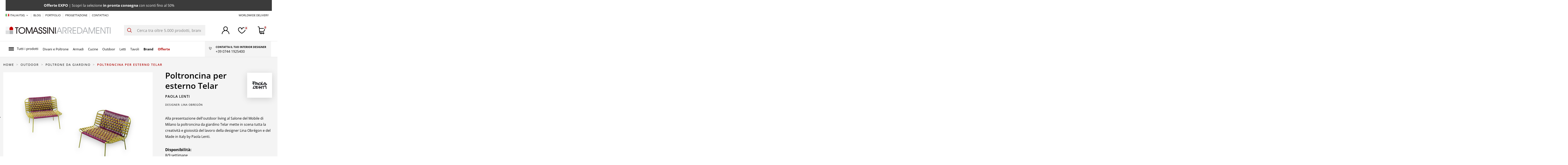

--- FILE ---
content_type: text/html; charset=utf-8
request_url: https://www.tomassini.com/it/paola-lenti-poltroncina-per-esterno-telar-p-5878.html
body_size: 58118
content:
<!doctype html>
<html lang="it">

<head>
    
        
  <meta charset="utf-8">


  <meta http-equiv="x-ua-compatible" content="ie=edge">



  


  
  



    <title>Poltroncina per esterno Telar - Paola Lenti | Prezzi e Catalogo Online</title>
        
        
    
    
        <script data-keepinline="true">
    var cdcGtmApi = '//www.tomassini.com/it/module/cdc_googletagmanager/async';
    var ajaxShippingEvent = 1;
    var ajaxPaymentEvent = 1;

/* datalayer */
dataLayer = window.dataLayer || [];
    let cdcDatalayer = {"event":"view_item","pageCategory":"product","ecommerce":{"currency":"EUR","value":0,"items":[{"item_id":"5878","item_name":"Poltroncina per esterno Telar","item_reference":"","item_brand":"Paola Lenti","item_category":"Outdoor","item_category2":"Poltrone da giardino","price":"0","price_tax_exc":"0","price_tax_inc":"0","quantity":1,"google_business_vertical":"retail"}]},"google_tag_params":{"ecomm_pagetype":"product","ecomm_prodid":"5878","ecomm_totalvalue":0,"ecomm_totalvalue_tax_exc":0,"ecomm_category":"Poltrone da giardino"}};
    dataLayer.push(cdcDatalayer);

/* call to GTM Tag */
(function(w,d,s,l,i){w[l]=w[l]||[];w[l].push({'gtm.start':
new Date().getTime(),event:'gtm.js'});var f=d.getElementsByTagName(s)[0],
j=d.createElement(s),dl=l!='dataLayer'?'&l='+l:'';j.async=true;j.src=
'https://www.googletagmanager.com/gtm.js?id='+i+dl;f.parentNode.insertBefore(j,f);
})(window,document,'script','dataLayer','GTM-TM7BS3Z');

/* async call to avoid cache system for dynamic data */
var cdcgtmreq = new XMLHttpRequest();
cdcgtmreq.onreadystatechange = function() {
    if (cdcgtmreq.readyState == XMLHttpRequest.DONE ) {
        if (cdcgtmreq.status == 200) {
          	var datalayerJs = cdcgtmreq.responseText;
            try {
                var datalayerObj = JSON.parse(datalayerJs);
                dataLayer = dataLayer || [];
                dataLayer.push(datalayerObj);
            } catch(e) {
               console.log("[CDCGTM] error while parsing json");
            }

                    }
        dataLayer.push({
          'event': 'datalayer_ready'
        });
    }
};
cdcgtmreq.open("GET", "//www.tomassini.com/it/module/cdc_googletagmanager/async?action=user" /*+ "?" + new Date().getTime()*/, true);
cdcgtmreq.setRequestHeader('X-Requested-With', 'XMLHttpRequest');
cdcgtmreq.send();
</script>
    
    <meta name="description" content="Da Tomassini Arredamenti puoi acquistare Poltroncina per esterno Telar e altri prodotti di Design ▷ Richiedi un preventivo!">
    <meta name="keywords" content="">

            
                                              <meta name="robots" content="index, follow">
                                                
    
    
                            <link rel="canonical" href="https://www.tomassini.com/it/paola-lenti-poltroncina-per-esterno-telar-p-5878.html">
                        <meta name="customer_group" content="1">
    

    
                            <link rel="alternate" href="https://www.tomassini.com/it/paola-lenti-poltroncina-per-esterno-telar-p-5878.html" hreflang="it">
                                                                    <link rel="alternate" href="https://www.tomassini.com/en/paola-lenti-tela-outdoor-small-armchair-p-5878.html" hreflang="en">
                                                    <link rel="alternate" href="https://www.tomassini.com/en/paola-lenti-tela-outdoor-small-armchair-p-5878.html" hreflang="x-default">
                                            <link rel="alternate" href="https://www.tomassini.com/fr/paola-lenti-petit-fauteuil-d-exterieur-telar-p-5878.html" hreflang="fr">
                                                            

    
         <script type="application/ld+json">
 {
   "@context": "https://schema.org",
   "@type": "Organization",
   "name" : "Tomassini Arredamenti",
   "url" : "https://www.tomassini.com/it/"
       ,"logo": {
       "@type": "ImageObject",
       "url":"https://www.tomassini.com/img/logo-1732619562.jpg"
     }
    }
</script>

<script type="application/ld+json">
  {
    "@context": "https://schema.org",
    "@type": "WebPage",
    "isPartOf": {
      "@type": "WebSite",
      "url":  "https://www.tomassini.com/it/",
      "name": "Tomassini Arredamenti"
    },
    "name": "Poltroncina per esterno Telar - Paola Lenti | Prezzi e Catalogo Online",
    "url":  "https://www.tomassini.com/it/paola-lenti-poltroncina-per-esterno-telar-p-5878.html"
  }
</script>


  <script type="application/ld+json">
    {
      "@context": "https://schema.org",
      "@type": "BreadcrumbList",
      "itemListElement": [
                  {
            "@type": "ListItem",
            "position": 1,
            "name": "Home",
            "item": "https://www.tomassini.com/it/"
          },              {
            "@type": "ListItem",
            "position": 2,
            "name": "Outdoor",
            "item": "https://www.tomassini.com/it/outdoor"
          },              {
            "@type": "ListItem",
            "position": 3,
            "name": "Poltrone da giardino",
            "item": "https://www.tomassini.com/it/outdoor/poltrone-da-giardino"
          },              {
            "@type": "ListItem",
            "position": 4,
            "name": "Poltroncina per esterno Telar",
            "item": "https://www.tomassini.com/it/paola-lenti-poltroncina-per-esterno-telar-p-5878.html"
          }          ]
    }
  </script>


    

    

    
        
    



    <meta property="og:title" content="Poltroncina per esterno Telar - Paola Lenti | Prezzi e Catalogo Online"/>
    <meta property="og:url" content="https://www.tomassini.com/it/paola-lenti-poltroncina-per-esterno-telar-p-5878.html"/>
    <meta property="og:site_name" content="Tomassini Arredamenti"/>
    <meta property="og:description" content="Da Tomassini Arredamenti puoi acquistare Poltroncina per esterno Telar e altri prodotti di Design ▷ Richiedi un preventivo!">
    <meta property="og:type" content="website">


          <meta property="og:image" content="https://www.tomassini.com/img/logo-1732619562.jpg" />
    





      <meta name="viewport" content="initial-scale=1,user-scalable=no,maximum-scale=1,width=device-width">
  




  <link rel="icon" type="image/vnd.microsoft.icon" href="/img/favicon.ico?1732619631">
  <link rel="shortcut icon" type="image/x-icon" href="/img/favicon.ico?1732619631">
    




    <link rel="stylesheet" href="https://www.tomassini.com/themes/warehousechild/assets/cache/theme-54cb5f420.css" type="text/css" media="all">




<link rel="preload" as="font"
      href="https://www.tomassini.com/themes/warehouse/assets/css/font-awesome/fonts/fontawesome-webfont.woff?v=4.7.0"
      type="font/woff" crossorigin="anonymous">
<link rel="preload" as="font"
      href="https://www.tomassini.com/themes/warehouse/assets/css/font-awesome/fonts/fontawesome-webfont.woff2?v=4.7.0"
      type="font/woff2" crossorigin="anonymous">


<link  rel="preload stylesheet"  as="style" href="https://www.tomassini.com/themes/warehouse/assets/css/font-awesome/css/font-awesome-preload.css"
       type="text/css" crossorigin="anonymous">





  

  <script>
        var ASSearchUrl = "https:\/\/www.tomassini.com\/it\/module\/pm_advancedsearch4\/advancedsearch4";
        var as4_orderBySalesAsc = "Sales: Lower first";
        var as4_orderBySalesDesc = "Sales: Highest first";
        var elementorFrontendConfig = {"isEditMode":"","stretchedSectionContainer":"","instagramToken":"","is_rtl":false,"ajax_csfr_token_url":"https:\/\/www.tomassini.com\/it\/module\/iqitelementor\/Actions?process=handleCsfrToken&ajax=1"};
        var iqitTheme = {"rm_sticky":"down","rm_breakpoint":0,"op_preloader":"0","cart_style":"side","cart_confirmation":"open","h_layout":"2","f_fixed":"","f_layout":"1","h_absolute":"0","h_sticky":"header","hw_width":"fullwidth","mm_content":"accordion","hm_submenu_width":"fullwidth-background","h_search_type":"full","pl_lazyload":true,"pl_infinity":false,"pl_rollover":true,"pl_crsl_autoplay":true,"pl_slider_ld":4,"pl_slider_d":4,"pl_slider_t":2,"pl_slider_p":2,"pp_thumbs":"bottom","pp_zoom":"modal","pp_image_layout":"column","pp_tabs":"tabha","pl_grid_qty":false};
        var iqitcountdown_days = "d.";
        var iqitextendedproduct = {"speed":"70","hook":"modal"};
        var iqitfdc_from = 0;
        var iqitmegamenu = {"sticky":"false","containerSelector":"#wrapper > .container"};
        var iqitwishlist = {"nbProducts":0};
        var jolisearch = {"amb_joli_search_action":"https:\/\/www.tomassini.com\/it\/module\/ambjolisearch\/jolisearch","amb_joli_search_link":"https:\/\/www.tomassini.com\/it\/module\/ambjolisearch\/jolisearch","amb_joli_search_controller":"jolisearch","blocksearch_type":"top","show_cat_desc":0,"ga_acc":0,"id_lang":1,"url_rewriting":true,"use_autocomplete":2,"minwordlen":3,"l_products":"Prodotti","l_manufacturers":"Produttori","l_suppliers":"Suppliers","l_categories":"Categorie","l_no_results_found":"nessun risultato trovato","l_more_results":"Pi\u00f9 risultati","ENT_QUOTES":3,"jolisearch_position":{"my":"right top","at":"right bottom","collision":"flipfit none"},"classes":"ps17","display_manufacturer":"1","display_supplier":"","display_category":"","use_mobile_ux":"","mobile_media_breakpoint":"576","mobile_opening_selector":"","show_add_to_cart_button":"","add_to_cart_button_style":1,"show_features":"","feature_ids":[],"show_feature_values_only":false,"show_price":"","theme":"autocomplete"};
        var pam = {"attributes":[]};
        var prestashop = {"cart":{"products":[],"totals":{"total":{"type":"total","label":"Totale","amount":0,"value":"0,00\u00a0\u20ac"},"total_including_tax":{"type":"total","label":"Totale (tasse incl.)","amount":0,"value":"0,00\u00a0\u20ac"},"total_excluding_tax":{"type":"total","label":"Totale (tasse escl.)","amount":0,"value":"0,00\u00a0\u20ac"}},"subtotals":{"products":{"type":"products","label":"Totale parziale","amount":0,"value":"0,00\u00a0\u20ac"},"discounts":null,"shipping":{"type":"shipping","label":"Spedizione","amount":0,"value":""},"tax":null},"products_count":0,"summary_string":"0 articoli","vouchers":{"allowed":0,"added":[]},"discounts":[],"minimalPurchase":0,"minimalPurchaseRequired":""},"currency":{"id":1,"name":"Euro","iso_code":"EUR","iso_code_num":"978","sign":"\u20ac"},"customer":{"lastname":"","firstname":"","email":"","birthday":"0000-00-00","newsletter":0,"newsletter_date_add":"0000-00-00 00:00:00","optin":0,"website":null,"company":null,"siret":null,"ape":null,"is_logged":false,"gender":{"type":null,"name":null},"addresses":[]},"country":{"id_zone":1,"id_currency":0,"call_prefix":39,"iso_code":"IT","active":1,"contains_states":1,"need_identification_number":0,"need_zip_code":1,"zip_code_format":"NNNNN","display_tax_label":1,"name":"Italia","id":10},"language":{"name":"Italiano (Italian)","iso_code":"it","locale":"it-IT","language_code":"it","active":"1","is_rtl":"0","date_format_lite":"d\/m\/Y","date_format_full":"d\/m\/Y H:i:s","id":1},"page":{"title":"","canonical":"https:\/\/www.tomassini.com\/it\/paola-lenti-poltroncina-per-esterno-telar-p-5878.html","meta":{"title":"Poltroncina per esterno Telar - Paola Lenti | Prezzi e Catalogo Online","description":"Da Tomassini Arredamenti puoi acquistare Poltroncina per esterno Telar e altri prodotti di Design \u25b7 Richiedi un preventivo!","keywords":"","robots":"index, follow"},"page_name":"product","body_classes":{"lang-it":true,"lang-rtl":false,"country-IT":true,"currency-EUR":true,"layout-full-width":true,"page-product":true,"tax-display-enabled":true,"page-customer-account":false,"product-id-5878":true,"product-Poltroncina per esterno Telar":true,"product-id-category-51":true,"product-id-manufacturer-19":true,"product-id-supplier-356":true,"product-available-for-order":true},"admin_notifications":[],"password-policy":{"feedbacks":{"0":"Molto debole","1":"Debole","2":"Media","3":"Forte","4":"Molto forte","Straight rows of keys are easy to guess":"I tasti consecutivi sono facili da indovinare","Short keyboard patterns are easy to guess":"Gli schemi brevi sulla tastiera sono facili da indovinare","Use a longer keyboard pattern with more turns":"Utilizza uno schema pi\u00f9 lungo sulla tastiera con pi\u00f9 variazioni","Repeats like \"aaa\" are easy to guess":"Le ripetizioni come \u201caaa\u201d sono facili da indovinare","Repeats like \"abcabcabc\" are only slightly harder to guess than \"abc\"":"Le ripetizioni come \u201cabcabcabc\u201d sono solo leggermente pi\u00f9 difficili da indovinare rispetto ad \u201cabc\u201d","Sequences like abc or 6543 are easy to guess":"Le sequenze come \"abc\" o 6543 sono facili da indovinare","Recent years are easy to guess":"Gli anni recenti sono facili da indovinare","Dates are often easy to guess":"Le date sono spesso facili da indovinare","This is a top-10 common password":"Questa \u00e8 una delle 10 password pi\u00f9 comuni","This is a top-100 common password":"Questa \u00e8 una delle 100 password pi\u00f9 comuni","This is a very common password":"Questa password \u00e8 molto comune","This is similar to a commonly used password":"Questa password \u00e8 simile a un\u2019altra comunemente utilizzata","A word by itself is easy to guess":"Una parola di per s\u00e9 \u00e8 facile da indovinare","Names and surnames by themselves are easy to guess":"Nomi e cognomi sono di per s\u00e9 facili da indovinare","Common names and surnames are easy to guess":"Nomi e cognomi comuni sono facili da indovinare","Use a few words, avoid common phrases":"Utilizza diverse parole, evita le frasi comuni","No need for symbols, digits, or uppercase letters":"Nessun bisogno di simboli, cifre o lettere maiuscole","Avoid repeated words and characters":"Evita parole e caratteri ripetuti","Avoid sequences":"Evita le sequenze","Avoid recent years":"Evita gli anni recenti","Avoid years that are associated with you":"Evita gli anni associati a te","Avoid dates and years that are associated with you":"Evita date e anni associati a te","Capitalization doesn't help very much":"Le maiuscole non sono molto efficaci","All-uppercase is almost as easy to guess as all-lowercase":"Tutto maiuscolo \u00e8 quasi altrettanto facile da indovinare di tutto minuscolo","Reversed words aren't much harder to guess":"Le parole al contrario non sono molto pi\u00f9 difficili da indovinare","Predictable substitutions like '@' instead of 'a' don't help very much":"Sostituzioni prevedibili come \"@\" invece di \"a\" non sono molto efficaci","Add another word or two. Uncommon words are better.":"Aggiungi una o due parole in pi\u00f9. Le parole insolite sono pi\u00f9 sicure."}}},"shop":{"name":"Tomassini Arredamenti","logo":"https:\/\/www.tomassini.com\/img\/logo-1732619562.jpg","stores_icon":"https:\/\/www.tomassini.com\/img\/logo_stores.png","favicon":"\/img\/favicon.ico"},"core_js_public_path":"\/themes\/","urls":{"base_url":"https:\/\/www.tomassini.com\/","current_url":"https:\/\/www.tomassini.com\/it\/paola-lenti-poltroncina-per-esterno-telar-p-5878.html","shop_domain_url":"https:\/\/www.tomassini.com","img_ps_url":"https:\/\/www.tomassini.com\/img\/","img_cat_url":"https:\/\/www.tomassini.com\/img\/c\/","img_lang_url":"https:\/\/www.tomassini.com\/img\/l\/","img_prod_url":"https:\/\/www.tomassini.com\/img\/p\/","img_manu_url":"https:\/\/www.tomassini.com\/img\/m\/","img_sup_url":"https:\/\/www.tomassini.com\/img\/su\/","img_ship_url":"https:\/\/www.tomassini.com\/img\/s\/","img_store_url":"https:\/\/www.tomassini.com\/img\/st\/","img_col_url":"https:\/\/www.tomassini.com\/img\/co\/","img_url":"https:\/\/www.tomassini.com\/themes\/warehouse\/assets\/img\/","css_url":"https:\/\/www.tomassini.com\/themes\/warehouse\/assets\/css\/","js_url":"https:\/\/www.tomassini.com\/themes\/warehouse\/assets\/js\/","pic_url":"https:\/\/www.tomassini.com\/upload\/","theme_assets":"https:\/\/www.tomassini.com\/themes\/warehouse\/assets\/","theme_dir":"https:\/\/www.tomassini.com\/themes\/warehousechild\/","child_theme_assets":"https:\/\/www.tomassini.com\/themes\/warehousechild\/assets\/","child_img_url":"https:\/\/www.tomassini.com\/themes\/warehousechild\/assets\/img\/","child_css_url":"https:\/\/www.tomassini.com\/themes\/warehousechild\/assets\/css\/","child_js_url":"https:\/\/www.tomassini.com\/themes\/warehousechild\/assets\/js\/","pages":{"address":"https:\/\/www.tomassini.com\/it\/indirizzo","addresses":"https:\/\/www.tomassini.com\/it\/indirizzi","authentication":"https:\/\/www.tomassini.com\/it\/login","manufacturer":"https:\/\/www.tomassini.com\/it\/brands","cart":"https:\/\/www.tomassini.com\/it\/carrello","category":"https:\/\/www.tomassini.com\/it\/index.php?controller=category","cms":"https:\/\/www.tomassini.com\/it\/index.php?controller=cms","contact":"https:\/\/www.tomassini.com\/it\/contattaci","discount":"https:\/\/www.tomassini.com\/it\/buoni-sconto","guest_tracking":"https:\/\/www.tomassini.com\/it\/tracciatura-ospite","history":"https:\/\/www.tomassini.com\/it\/cronologia-ordini","identity":"https:\/\/www.tomassini.com\/it\/dati-personali","index":"https:\/\/www.tomassini.com\/it\/","my_account":"https:\/\/www.tomassini.com\/it\/account","order_confirmation":"https:\/\/www.tomassini.com\/it\/conferma-ordine","order_detail":"https:\/\/www.tomassini.com\/it\/index.php?controller=order-detail","order_follow":"https:\/\/www.tomassini.com\/it\/segui-ordine","order":"https:\/\/www.tomassini.com\/it\/ordine","order_return":"https:\/\/www.tomassini.com\/it\/index.php?controller=order-return","order_slip":"https:\/\/www.tomassini.com\/it\/buono-ordine","pagenotfound":"https:\/\/www.tomassini.com\/it\/23-pagina-non-trovata","password":"https:\/\/www.tomassini.com\/it\/recupero-password","pdf_invoice":"https:\/\/www.tomassini.com\/it\/index.php?controller=pdf-invoice","pdf_order_return":"https:\/\/www.tomassini.com\/it\/index.php?controller=pdf-order-return","pdf_order_slip":"https:\/\/www.tomassini.com\/it\/index.php?controller=pdf-order-slip","prices_drop":"https:\/\/www.tomassini.com\/it\/offerte-o","product":"https:\/\/www.tomassini.com\/it\/index.php?controller=product","registration":"https:\/\/www.tomassini.com\/it\/registrazione","search":"https:\/\/www.tomassini.com\/it\/ricerca","sitemap":"https:\/\/www.tomassini.com\/it\/mappa-del-sito","stores":"https:\/\/www.tomassini.com\/it\/negozi","supplier":"https:\/\/www.tomassini.com\/it\/designer","new_products":"https:\/\/www.tomassini.com\/it\/nuovi-prodotti","brands":"https:\/\/www.tomassini.com\/it\/brands","register":"https:\/\/www.tomassini.com\/it\/registrazione","order_login":"https:\/\/www.tomassini.com\/it\/ordine?login=1"},"alternative_langs":{"it":"https:\/\/www.tomassini.com\/it\/paola-lenti-poltroncina-per-esterno-telar-p-5878.html","en-us":"https:\/\/www.tomassini.com\/en\/paola-lenti-tela-outdoor-small-armchair-p-5878.html","fr-fr":"https:\/\/www.tomassini.com\/fr\/paola-lenti-petit-fauteuil-d-exterieur-telar-p-5878.html"},"actions":{"logout":"https:\/\/www.tomassini.com\/it\/?mylogout="},"no_picture_image":{"bySize":{"small_default":{"url":"https:\/\/www.tomassini.com\/img\/p\/it-default-small_default.jpg","width":98,"height":127},"cart_product":{"url":"https:\/\/www.tomassini.com\/img\/p\/it-default-cart_product.jpg","width":115,"height":115},"cart_default":{"url":"https:\/\/www.tomassini.com\/img\/p\/it-default-cart_default.jpg","width":125,"height":162},"home_default":{"url":"https:\/\/www.tomassini.com\/img\/p\/it-default-home_default.jpg","width":294,"height":196},"large_default":{"url":"https:\/\/www.tomassini.com\/img\/p\/it-default-large_default.jpg","width":381,"height":492},"medium_default":{"url":"https:\/\/www.tomassini.com\/img\/p\/it-default-medium_default.jpg","width":452,"height":584},"page_product_image":{"url":"https:\/\/www.tomassini.com\/img\/p\/it-default-page_product_image.jpg","width":825,"height":550},"thickbox_default":{"url":"https:\/\/www.tomassini.com\/img\/p\/it-default-thickbox_default.jpg","width":972,"height":648}},"small":{"url":"https:\/\/www.tomassini.com\/img\/p\/it-default-small_default.jpg","width":98,"height":127},"medium":{"url":"https:\/\/www.tomassini.com\/img\/p\/it-default-large_default.jpg","width":381,"height":492},"large":{"url":"https:\/\/www.tomassini.com\/img\/p\/it-default-thickbox_default.jpg","width":972,"height":648},"legend":""}},"configuration":{"display_taxes_label":true,"display_prices_tax_incl":true,"is_catalog":false,"show_prices":true,"opt_in":{"partner":false},"quantity_discount":{"type":"discount","label":"Sconto unit\u00e0"},"voucher_enabled":0,"return_enabled":0},"field_required":[],"breadcrumb":{"links":[{"title":"Home","url":"https:\/\/www.tomassini.com\/it\/"},{"title":"Outdoor","url":"https:\/\/www.tomassini.com\/it\/outdoor"},{"title":"Poltrone da giardino","url":"https:\/\/www.tomassini.com\/it\/outdoor\/poltrone-da-giardino"},{"title":"Poltroncina per esterno Telar","url":"https:\/\/www.tomassini.com\/it\/paola-lenti-poltroncina-per-esterno-telar-p-5878.html"}],"count":4},"link":{"protocol_link":"https:\/\/","protocol_content":"https:\/\/"},"time":1769151259,"static_token":"a526572f2265f8ce179a829d55c192e8","token":"81a36083f7e7d80de03af1b902bdc0ed","debug":false,"modules":{"gmbotmaster":"index, follow"}};
        var psemailsubscription_subscription = "https:\/\/www.tomassini.com\/it\/module\/ps_emailsubscription\/subscription";
      </script>



  <script>
                var jprestaUpdateCartDirectly = 1;
                var jprestaUseCreativeElements = 0;
                </script><script>
pcRunDynamicModulesJs = function() {
// Autoconf - 2024-11-27T13:38:33+00:00
// blockwishlist
if (typeof productsAlreadyTagged != 'undefined') {
    productsAlreadyTagged.forEach(function(product) {
        let selector = `[data-id-product="${product.id_product}"] .wishlist-button-add`;
        let elements = document.querySelectorAll(selector); 
        elements.forEach(function(element) {
            if (element && element.__vue__) {
                element.__vue__.toggleCheck();
                element.__vue__.idList = parseInt(product.id_wishlist);
            }
        });
    });
}
// ps_shoppingcart
// Cart is refreshed from HTML to be faster
// productcomments
if ($.fn.rating) $('input.star').rating();
if ($.fn.rating) $('.auto-submit-star').rating();
if ($.fn.fancybox) $('.open-comment-form').fancybox({'hideOnContentClick': false});
};</script>



                
            <meta property="product:pretax_price:amount" content="0">
        <meta property="product:pretax_price:currency" content="EUR">
        <meta property="product:price:amount" content="0">
        <meta property="product:price:currency" content="EUR">
        
    

    </head>

<body id="product" class="lang-it country-it currency-eur layout-full-width page-product tax-display-enabled product-id-5878 product-poltroncina-per-esterno-telar product-id-category-51 product-id-manufacturer-19 product-id-supplier-356 product-available-for-order body-desktop-header-style-w-2">


    





    <div class="js-mobile-menu" style="display:none;">
        <div class="js-mobile-menu__header">
            <button class="js-mobile-menu__back-btn" type="button" aria-label="Indietro">←</button>
            <div class="js-mobile-menu__title" role="heading" aria-level="2"></div>
            <button class="js-mobile-menu__close" type="button" aria-label="Chiudi">×</button>
        </div>

        <div class="js-mobile-menu__language-currency"></div>
        <!-- resto del menu -->
    </div>

    
    <div id="dyn69731b1b8660b" class="dynhook pc_hookDisplayInitEventInHeader_72" data-module="72" data-hook="DisplayInitEventInHeader" data-hooktype="m" data-hookargs="altern=1^"><div class="loadingempty"></div></div>

    
    <!-- Google Tag Manager (noscript) -->
<noscript><iframe src="https://www.googletagmanager.com/ns.html?id=GTM-TM7BS3Z"
height="0" width="0" style="display:none;visibility:hidden"></iframe></noscript>
<!-- End Google Tag Manager (noscript) -->



<main id="main-page-content"  >
    
            

    <header id="header" class="desktop-header-style-w-2">
        
            
  <div class="header-banner">
     
 <a href="/index.php?controller=category&amp;id_category=99" class="pstopbanner container-fluid py-3 text-center text-white bg-primary" style="background-color:#3b3b3b!important;color:#ffffff!important;">
<div class="marquee">          <div>
              <strong style="font-size:17px;">Offerte EXPO</strong> | Scopri la selezione <strong style="font-size:17px;">in pronta consegna</strong> con sconti fino al 50%
          </div>
      </div></a>
  </div>




            <nav class="header-nav">
        <div class="container">
    
        <div class="row justify-content-between">
            <div class="col col-auto col-md left-nav">
                                
<div id="language_selector" class="d-inline-block">
    <div class="language-selector-wrapper d-inline-block">
        <div class="language-selector dropdown js-dropdown">
            <a class="expand-more language_desktop"
               data-toggle="dropdown"
               data-iso-code="it">
                <img width="16"
                     height="11"
                     loading="lazy"
                     src="https://www.tomassini.com/img/l/1.jpg"
                     alt="Italiano"
                     class="img-fluid lang-flag"
                />
                ITALIA/IT(€)                <i class="fa fa-angle-down fa-fw" aria-hidden="true"></i></a>
            <a class="expand-more language_mobile"
               data-toggle="dropdown"
               data-iso-code="it">
                                    <img src="/img/flagit.png"
                                                  loading="lazy"
                         alt="Italiano"
                    />
                    Italiano
                                <i class="fa fa-angle-down fa-fw"
                   aria-hidden="true">
                </i>
            </a>
            <div class="dropdown-menu">
                <ul>
                                            <li  class="current" >
                            <a href="https://www.tomassini.com/it/paola-lenti-poltroncina-per-esterno-telar-p-5878.html" rel="alternate"
                               hreflang="it"
                               class="dropdown-item language_desktop">
                                <img width="16"
                                     height="11"
                                     loading="lazy"
                                     src="https://www.tomassini.com/img/l/1.jpg"
                                     alt="Italiano"
                                     class="img-fluid lang-flag"
                                     data-iso-code="it"/> Italiano
                            </a>
                            <a href="https://www.tomassini.com/it/paola-lenti-poltroncina-per-esterno-telar-p-5878.html" rel="alternate"
                               hreflang="it"
                               class="dropdown-item language_mobile">IT</a>
                        </li>
                                            <li >
                            <a href="https://www.tomassini.com/en/paola-lenti-tela-outdoor-small-armchair-p-5878.html" rel="alternate"
                               hreflang="en"
                               class="dropdown-item language_desktop">
                                <img width="16"
                                     height="11"
                                     loading="lazy"
                                     src="https://www.tomassini.com/img/l/2.jpg"
                                     alt="English"
                                     class="img-fluid lang-flag"
                                     data-iso-code="en"/> English
                            </a>
                            <a href="https://www.tomassini.com/en/paola-lenti-tela-outdoor-small-armchair-p-5878.html" rel="alternate"
                               hreflang="en"
                               class="dropdown-item language_mobile">EN</a>
                        </li>
                                            <li >
                            <a href="https://www.tomassini.com/fr/paola-lenti-petit-fauteuil-d-exterieur-telar-p-5878.html" rel="alternate"
                               hreflang="fr"
                               class="dropdown-item language_desktop">
                                <img width="16"
                                     height="11"
                                     loading="lazy"
                                     src="https://www.tomassini.com/img/l/3.jpg"
                                     alt="Français"
                                     class="img-fluid lang-flag"
                                     data-iso-code="fr"/> Français
                            </a>
                            <a href="https://www.tomassini.com/fr/paola-lenti-petit-fauteuil-d-exterieur-telar-p-5878.html" rel="alternate"
                               hreflang="fr"
                               class="dropdown-item language_mobile">FR</a>
                        </li>
                                    </ul>
            </div>
        </div>
    </div>
</div>
            <div class="block-iqitlinksmanager block-iqitlinksmanager-2 block-links-inline d-inline-block">
            <ul>
                                                            <li>
                            <a
                                    href="https://www.tomassini.com/it/blog/"
                                                                                                    >
                                BLOG
                            </a>
                        </li>
                                                                                <li>
                            <a
                                    href="https://www.tomassini.com/it/blog/progetti/"
                                                                                                    >
                                PORTFOLIO
                            </a>
                        </li>
                                                                                <li>
                            <a
                                    href="/it/content/6-free-interior-design-service"
                                                                                                    >
                                PROGETTAZIONE
                            </a>
                        </li>
                                                                                <li>
                            <a
                                    href="/it/content/15-contattaci"
                                                                                                    >
                                Contattaci
                            </a>
                        </li>
                                                </ul>
        </div>
    
            </div>
            <div class="col col-auto center-nav text-center">
                
             </div>
            <div class="col col-auto col-md right-nav text-right">
                            <div class="block-iqitlinksmanager block-iqitlinksmanager-3 block-links-inline d-inline-block">
            <ul>
                                                            <li>
                            <a
                                    href="https://www.tomassini.com/it/content/11-spedizioni-e-consegna"
                                                                                                    >
                                WORLDWIDE DELIVERY
                            </a>
                        </li>
                                                </ul>
        </div>
    
             </div>
        </div>

                        </div>
            </nav>
        



<div id="desktop-header" class="desktop-header-style-2">
    
            
<div class="header-top">
    <div id="desktop-header-container" class="container">
        <div class="row align-items-center">
                            <div class="col col-auto col-header-left">
                    <div id="desktop_logo">
                        <a href="https://www.tomassini.com/it/">
                            <img src="/img/logo.svg"
                                 loading="lazy"
                                 width="485"
                                 height="34"
                                 alt="Tomassini Arredamenti"
                            >
                        </a>
                    </div>
                    
                </div>
                <div class="col col-header-center">
                                        
                    
<!-- Block search module TOP -->
<div id="search_widget" class="search-widget" data-search-controller-url="//www.tomassini.com/it/ricerca">
    <form method="get" action="//www.tomassini.com/it/ricerca">
        <div class="input-group">
            <button type="submit" class="search-btn">
                <svg width="22" height="21" viewBox="0 0 22 21" fill="none" xmlns="http://www.w3.org/2000/svg">
                    <path d="M21.872 19.7295L16.3816 14.2672C17.8078 12.5319 18.509 10.3176 18.3402 8.0823C18.1714 5.84702 17.1454 3.7618 15.4746 2.25796C13.8038 0.754114 11.6159 -0.0532964 9.36342 0.00273254C7.111 0.0587615 4.96638 0.973943 3.37318 2.55898C1.77997 4.14401 0.860074 6.27763 0.803757 8.51851C0.747439 10.7594 1.55901 12.9361 3.0706 14.5983C4.5822 16.2606 6.67816 17.2813 8.92496 17.4492C11.1718 17.6172 13.3975 16.9196 15.1418 15.5007L20.6322 20.963L21.872 19.7295ZM9.59696 15.7292C8.20966 15.7292 6.85352 15.3199 5.70002 14.5531C4.54652 13.7863 3.64748 12.6965 3.11659 11.4214C2.58569 10.1462 2.44678 8.74311 2.71743 7.38945C2.98808 6.03578 3.65613 4.79236 4.6371 3.81642C5.61807 2.84048 6.8679 2.17586 8.22854 1.90659C9.58918 1.63733 10.9995 1.77553 12.2812 2.3037C13.5629 2.83188 14.6584 3.72631 15.4292 4.87389C16.1999 6.02148 16.6113 7.37067 16.6113 8.75085C16.6092 10.601 15.8695 12.3748 14.5545 13.683C13.2395 14.9912 11.4566 15.7271 9.59696 15.7292Z" fill="#AF0401"/>
                </svg>


            </button>
            <input type="text" name="s" value="" data-all-text="Show all results"
                   data-blog-text="Blog post"
                   data-product-text="Product"
                   data-brands-text="Marca"
                   autocomplete="off" autocorrect="off" autocapitalize="off" spellcheck="false"
                   placeholder="Cerca tra oltre 5.000 prodotti, brand, designer" class="form-control form-search-control"
                   id="search-bar-desk" />

        </div>
    </form>
</div>
<!-- /Block search module TOP -->

                     
                </div>
                        <div class="col col-auto col-header-right">
                <div class="row no-gutters justify-content-end">

                    
                    <div id="dyn69731b1c01026" class="dynhook pc_2678349183_8" data-module="8" data-hook="2678349183" data-hooktype="b" data-hookargs="name=ps_customersignin^pckey=2678349183^"><div class="loadingempty"></div>                        <div id="header-user-btn" class="col col-auto header-btn-w header-user-btn-w">
            <a href="https://www.tomassini.com/it/account"
           title="Accedi al tuo account cliente"
           rel="nofollow" class="header-btn header-user-btn">
            <svg width="35" height="35" viewBox="0 0 35 35" fill="none" xmlns="http://www.w3.org/2000/svg">
<path d="M29.8744 22.627C28.0034 20.7496 25.7291 19.3235 23.2244 18.457C24.5787 17.5281 25.6864 16.2833 26.4518 14.8302C27.2172 13.3771 27.6171 11.7595 27.6171 10.1172C27.6171 4.53838 23.0788 0 17.5 0C11.9212 0 7.3828 4.53838 7.3828 10.1172C7.3828 11.7595 7.78276 13.3771 8.54813 14.8302C9.31349 16.2833 10.4212 17.5281 11.7756 18.457C8.33851 19.6512 5.35826 21.8853 3.24822 24.8496C1.13819 27.8139 0.00295644 31.3614 0 35H2.73437C2.73437 26.8584 9.35838 20.2344 17.5 20.2344C25.6416 20.2344 32.2656 26.8584 32.2656 35H34.9999C35.006 32.7012 34.5562 30.424 33.6764 28.3001C32.7966 26.1763 31.5043 24.2481 29.8744 22.627ZM17.5013 17.5C16.0412 17.5 14.6138 17.067 13.3997 16.2558C12.1856 15.4445 11.2393 14.2915 10.6805 12.9425C10.1217 11.5934 9.97553 10.109 10.2604 8.67688C10.5453 7.24475 11.2484 5.92925 12.2809 4.89675C13.3134 3.86424 14.6289 3.1611 16.061 2.87623C17.4931 2.59137 18.9776 2.73757 20.3266 3.29636C21.6756 3.85515 22.8287 4.80142 23.6399 6.01552C24.4511 7.22961 24.8841 8.65701 24.8841 10.1172C24.8823 12.075 24.1038 13.9522 22.7194 15.3366C21.335 16.721 19.4578 17.4996 17.5 17.5014L17.5013 17.5Z" fill="black"/>
</svg>

            <span class="title">Accedi</span>
        </a>
    </div>









                    </div>                    

                    <div id="header-wishlist-btn" class="col col-auto header-btn-w header-wishlist-btn-w">
    <a href="//www.tomassini.com/it/module/iqitwishlist/view" rel="nofollow" class="header-btn header-heart-btn">
        <svg width="35" height="29" viewBox="0 0 35 29" fill="none" xmlns="http://www.w3.org/2000/svg">
            <path d="M32.2418 2.68852C30.5219 0.954937 28.1513 0 25.5654 0C21.9466 0 19.1576 1.73495 17.4993 5.017C15.841 1.73495 13.052 0 9.43322 0C6.84729 0 4.47599 0.952895 2.75681 2.68852C0.952881 4.50719 0 6.99697 0 9.88765C0 13.3589 2.2127 17.1705 6.57728 21.2278C10.5351 24.9032 14.8724 27.4897 15.7015 27.9661C16.0433 28.1662 16.8164 28.608 16.8164 28.608L17.5 29L18.1836 28.6073C18.1836 28.6073 18.9519 28.1662 19.2978 27.9661C20.1269 27.4856 24.4642 24.9032 28.4214 21.2278C32.7866 17.1712 35 13.3562 35 9.88765C35.0014 6.99697 34.0478 4.50719 32.2418 2.68852ZM26.5545 19.2376C22.8113 22.7163 18.7065 25.1592 17.9218 25.6138C17.811 25.6778 17.6572 25.767 17.4986 25.8575L17.0762 25.6138C16.2908 25.1592 12.1866 22.7163 8.44342 19.2376C4.70021 15.7588 2.73427 12.5333 2.73427 9.88765C2.73427 5.66768 5.48904 2.72256 9.43322 2.72256C11.9987 2.72256 13.8285 3.85447 15.0262 6.18225C15.9879 8.04993 16.1336 9.98634 16.1349 10.0054H16.1875H18.863C18.863 9.98702 19.0107 8.09145 19.9376 6.25168C21.1167 3.91232 23.0102 2.72596 25.5654 2.72596C29.5096 2.72596 32.2644 5.67245 32.2644 9.89105C32.2671 12.5333 30.2923 15.7663 26.5573 19.2376H26.5545Z" fill="black"></path>
        </svg>
        <span id="iqitwishlist-nb">0</span>
    </a>
</div>

                                            
                        <div id="dyn69731b1c016a4" class="dynhook pc_1451521679_9" data-module="9" data-hook="1451521679" data-hooktype="b" data-hookargs="name=ps_shoppingcart^pckey=1451521679^"><div class="loadingempty"></div>                            <div id="ps-shoppingcart-wrapper" class="col col-auto">
    <div id="ps-shoppingcart"
         class="header-btn-w header-cart-btn-w ps-shoppingcart side-cart">
         <div id="blockcart" class="blockcart cart-preview"
         data-refresh-url="//www.tomassini.com/it/module/ps_shoppingcart/ajax">
        <a id="cart-toogle" class="cart-toogle header-btn header-cart-btn" data-toggle="dropdown" data-display="static">
<svg width="35" height="35" viewBox="0 0 35 35" fill="none" xmlns="http://www.w3.org/2000/svg">
<path d="M28.6277 22.8859C29.6913 22.0868 30.4617 20.9944 30.8563 19.7256L35 7.45818H8.36288L8.069 4.19949C7.9679 3.05338 7.44488 1.99415 6.59634 1.21718C5.74773 0.440205 4.64673 0.012207 3.4961 0.012207H0V2.74467H3.4961C4.46605 2.74467 5.26183 3.47331 5.34728 4.4423L7.48562 28.1525C7.48597 28.1568 7.48638 28.1609 7.48679 28.1652C7.69522 30.2585 9.26687 31.8936 11.2749 32.2343C11.8104 33.8325 13.3207 34.9878 15.0968 34.9878C16.8398 34.9878 18.3275 33.8755 18.8884 32.3236H22.0985C22.6594 33.8755 24.1471 34.9878 25.89 34.9878C28.1124 34.9878 29.9204 33.1797 29.9204 30.9574C29.9204 28.7351 28.1124 26.927 25.89 26.927C24.1471 26.927 22.6594 28.0393 22.0985 29.5912H18.8884C18.3275 28.0393 16.8398 26.927 15.0968 26.927C13.4122 26.927 11.9665 27.9663 11.3651 29.437C10.739 29.1885 10.2791 28.6095 10.2064 27.9L9.86604 24.1262H24.9337C26.2701 24.1262 27.5475 23.6974 28.6277 22.8859ZM25.8902 29.6595C26.6059 29.6595 27.1881 30.2417 27.1881 30.9575C27.1881 31.6732 26.6059 32.2554 25.8902 32.2554C25.1744 32.2554 24.5922 31.6732 24.5922 30.9575C24.5922 30.2417 25.1744 29.6595 25.8902 29.6595ZM15.0969 29.6595C15.8126 29.6595 16.3948 30.2417 16.3948 30.9575C16.3948 31.6732 15.8126 32.2554 15.0969 32.2554C14.3812 32.2554 13.799 31.6732 13.799 30.9575C13.799 30.2417 14.3812 29.6595 15.0969 29.6595ZM9.61967 21.3939V21.3938L8.60925 10.1906H31.1929L28.262 18.8676L28.2505 18.9031C27.7994 20.3696 26.4355 21.3939 24.9338 21.3939H9.61967Z" fill="black"/>


<span class="cart-products-count-btn">0</span></svg>



        
        <span class="info-wrapper">
            <span class="title">Carrello</span>
            <span class="cart-toggle-details">
            <span class="text-faded cart-separator"> / </span>
                            Empty
                        </span>
            </span>
        </a>
        <div id="_desktop_blockcart-content" class="dropdown-menu-custom dropdown-menu">
    <div id="blockcart-content" class="blockcart-content" >
        <div class="cart-title">
            <span class="modal-title">Carrello</span>
            <button type="button" id="js-cart-close" class="close">
                <span>×</span>
            </button>
            <hr>
        </div>
                    <span class="no-items">Non ci sono più articoli nel tuo carrello</span>
            </div>
</div> </div>




    </div>
</div>
                        </div>                        
                                    </div>
                
            </div>
            <div class="col-12">
                <div class="row">
                    
                </div>
            </div>
        </div>
    </div>
</div>
<div class="container iqit-megamenu-container">	<div id="iqitmegamenu-wrapper" class="iqitmegamenu-wrapper iqitmegamenu-all">
		<div class="container container-iqitmegamenu">
		<div id="iqitmegamenu-horizontal" class="iqitmegamenu  clearfix" role="navigation">

								
				<nav id="cbp-hrmenu" class="cbp-hrmenu cbp-horizontal cbp-hrsub-narrow">
					<ul>
												<li id="cbp-hrmenu-tab-268" class="cbp-hrmenu-tab cbp-hrmenu-tab-268  cbp-has-submeu">
	<a role="button" class="cbp-empty-mlink nav-link">

								<span class="cbp-tab-title">																									<img 									height="16" width="24"
																		src="/img/cms/icon prodotti.jpg" alt="Tutti i prodotti" class="cbp-mainlink-iicon" />Tutti i prodotti <i class="fa fa-angle-down cbp-submenu-aindicator"></i></span>

						</a>
														<div class="cbp-hrsub col-12">
								<div class="cbp-hrsub-inner">
									<div class="container iqitmegamenu-submenu-container">
									
									<div class="cbp-tabs-container">
									<div class="row no-gutters">
									<div class="tabs-links col-2">
										<ul class="cbp-hrsub-tabs-names cbp-tabs-names" >
																																	<li class="innertab-267 ">
												<a data-target="#iq-267-innertab-268"  href="https://www.tomassini.com/it/divani-e-poltrone"  class="nav-link active">
																																				Divani e poltrone 																									<i class="fa fa-angle-right cbp-submenu-it-indicator"></i></a><span class="cbp-inner-border-hider"></span></li>
																						<li class="innertab-269 ">
												<a data-target="#iq-269-innertab-268"  href="https://www.tomassini.com/it/armadi"  class="nav-link ">
																																				Armadi 																									<i class="fa fa-angle-right cbp-submenu-it-indicator"></i></a><span class="cbp-inner-border-hider"></span></li>
																						<li class="innertab-270 ">
												<a data-target="#iq-270-innertab-268"  href="https://www.tomassini.com/it/cucine"  class="nav-link ">
																																				Cucine 																									<i class="fa fa-angle-right cbp-submenu-it-indicator"></i></a><span class="cbp-inner-border-hider"></span></li>
																						<li class="innertab-271 ">
												<a data-target="#iq-271-innertab-268"  href="https://www.tomassini.com/it/outdoor"  class="nav-link ">
																																				Outdoor 																									<i class="fa fa-angle-right cbp-submenu-it-indicator"></i></a><span class="cbp-inner-border-hider"></span></li>
																						<li class="innertab-272 ">
												<a data-target="#iq-272-innertab-268"  href="https://www.tomassini.com/it/letti-e-camere-da-letto"  class="nav-link ">
																																				Letti e Camere da Letto 																									<i class="fa fa-angle-right cbp-submenu-it-indicator"></i></a><span class="cbp-inner-border-hider"></span></li>
																						<li class="innertab-273 ">
												<a data-target="#iq-273-innertab-268"  href="https://www.tomassini.com/it/tavoli-e-tavolini"  class="nav-link ">
																																				Tavoli e Tavolini 																									<i class="fa fa-angle-right cbp-submenu-it-indicator"></i></a><span class="cbp-inner-border-hider"></span></li>
																						<li class="innertab-275 ">
												<a data-target="#iq-275-innertab-268"  href="https://www.tomassini.com/it/sedie-e-sgabelli"  class="nav-link ">
																																				Sedie e Sgabelli 																									<i class="fa fa-angle-right cbp-submenu-it-indicator"></i></a><span class="cbp-inner-border-hider"></span></li>
																						<li class="innertab-276 ">
												<a data-target="#iq-276-innertab-268"  href="https://www.tomassini.com/it/soggiorni-moderni"  class="nav-link ">
																																				Soggiorni Moderni 																									<i class="fa fa-angle-right cbp-submenu-it-indicator"></i></a><span class="cbp-inner-border-hider"></span></li>
																						<li class="innertab-277 ">
												<a data-target="#iq-277-innertab-268"  href="https://www.tomassini.com/it/illuminazione"  class="nav-link ">
																																				Illuminazione 																									<i class="fa fa-angle-right cbp-submenu-it-indicator"></i></a><span class="cbp-inner-border-hider"></span></li>
																						<li class="innertab-278 ">
												<a data-target="#iq-278-innertab-268"  href="https://www.tomassini.com/it/arredo-bagno"  class="nav-link ">
																																				Arredo Bagno 																									<i class="fa fa-angle-right cbp-submenu-it-indicator"></i></a><span class="cbp-inner-border-hider"></span></li>
																						<li class="innertab-279 ">
												<a data-target="#iq-279-innertab-268"  href="https://www.tomassini.com/it/mobili-per-ufficio"  class="nav-link ">
																																				Mobili per Ufficio 																									<i class="fa fa-angle-right cbp-submenu-it-indicator"></i></a><span class="cbp-inner-border-hider"></span></li>
																						<li class="innertab-280 ">
												<a data-target="#iq-280-innertab-268"  href="https://www.tomassini.com/it/complementi-e-accessori"  class="nav-link ">
																																				Complementi e Accessori 																									<i class="fa fa-angle-right cbp-submenu-it-indicator"></i></a><span class="cbp-inner-border-hider"></span></li>
																						<li class="innertab-281 ">
												<a data-target="#iq-281-innertab-268"  href="https://www.tomassini.com/it/camerette-per-bambini"  class="nav-link ">
																																				Camerette per bambini 																									<i class="fa fa-angle-right cbp-submenu-it-indicator"></i></a><span class="cbp-inner-border-hider"></span></li>
																																</ul>

									</div>

																				<div class="tab-content col-10">
																						<div class="tab-pane cbp-tab-pane active innertabcontent-267"
												 id="iq-267-innertab-268" role="tabpanel">

																								<div class="clearfix">
																									





<div class="row menu_row menu-element  first_rows menu-element-id-1">
    
                

                                                




    <div class="col-3 cbp-menu-column cbp-menu-element menu-element-id-2 ">
        <div class="cbp-menu-column-inner">
       
                                                        
                                        
                        <span class="cbp-column-title nav-link transition-300">Divani e Poltrone                                 <span class="label cbp-legend cbp-legend-inner">Tutti i prodotti
                                <span class="cbp-legend-arrow"></span>
                                </span></span>
                                    
                
                    
                                                    <ul class="cbp-links cbp-category-tree">
                            <span class="category_mn"></span>
                                                                                                            <li >
                                            <div class="cbp-category-link-w">
                                                <a href="https://www.tomassini.com/it/divani-e-poltrone/divani">Divani</a>
                                                <svg width="8" height="14" viewBox="0 0 8 14" fill="none" xmlns="http://www.w3.org/2000/svg">
<path d="M6.39817 4.87891L1.80917 0.292915C1.61876 0.120754 1.36944 0.0284085 1.11283 0.0349978C0.856214 0.0415872 0.611962 0.146607 0.430641 0.328313C0.249321 0.510019 0.14482 0.754495 0.138776 1.01112C0.132732 1.26775 0.225606 1.51687 0.398171 1.70691L4.98417 6.29292C5.17164 6.48044 5.27696 6.73475 5.27696 6.99992C5.27696 7.26508 5.17164 7.51939 4.98417 7.70691L0.398171 12.2929C0.210662 12.4806 0.105375 12.735 0.105469 13.0003C0.105563 13.2655 0.211031 13.5199 0.398671 13.7074C0.586312 13.8949 0.840755 14.0002 1.10602 14.0001C1.3713 14 1.62566 13.8946 1.81317 13.7069L6.39817 9.12092C6.96058 8.55833 7.27653 7.79541 7.27653 6.99992C7.27653 6.20442 6.96058 5.4415 6.39817 4.87891V4.87891Z" fill="black"/>
</svg>
                                                                                            </div>
                                        </li>
                                                                                                                                                <li >
                                            <div class="cbp-category-link-w">
                                                <a href="https://www.tomassini.com/it/divani-e-poltrone/poltrone">Poltrone</a>
                                                <svg width="8" height="14" viewBox="0 0 8 14" fill="none" xmlns="http://www.w3.org/2000/svg">
<path d="M6.39817 4.87891L1.80917 0.292915C1.61876 0.120754 1.36944 0.0284085 1.11283 0.0349978C0.856214 0.0415872 0.611962 0.146607 0.430641 0.328313C0.249321 0.510019 0.14482 0.754495 0.138776 1.01112C0.132732 1.26775 0.225606 1.51687 0.398171 1.70691L4.98417 6.29292C5.17164 6.48044 5.27696 6.73475 5.27696 6.99992C5.27696 7.26508 5.17164 7.51939 4.98417 7.70691L0.398171 12.2929C0.210662 12.4806 0.105375 12.735 0.105469 13.0003C0.105563 13.2655 0.211031 13.5199 0.398671 13.7074C0.586312 13.8949 0.840755 14.0002 1.10602 14.0001C1.3713 14 1.62566 13.8946 1.81317 13.7069L6.39817 9.12092C6.96058 8.55833 7.27653 7.79541 7.27653 6.99992C7.27653 6.20442 6.96058 5.4415 6.39817 4.87891V4.87891Z" fill="black"/>
</svg>
                                                                                            </div>
                                        </li>
                                                                                                                                                <li >
                                            <div class="cbp-category-link-w">
                                                <a href="https://www.tomassini.com/it/divani-e-poltrone/chaise-longue">Chaise Longue</a>
                                                <svg width="8" height="14" viewBox="0 0 8 14" fill="none" xmlns="http://www.w3.org/2000/svg">
<path d="M6.39817 4.87891L1.80917 0.292915C1.61876 0.120754 1.36944 0.0284085 1.11283 0.0349978C0.856214 0.0415872 0.611962 0.146607 0.430641 0.328313C0.249321 0.510019 0.14482 0.754495 0.138776 1.01112C0.132732 1.26775 0.225606 1.51687 0.398171 1.70691L4.98417 6.29292C5.17164 6.48044 5.27696 6.73475 5.27696 6.99992C5.27696 7.26508 5.17164 7.51939 4.98417 7.70691L0.398171 12.2929C0.210662 12.4806 0.105375 12.735 0.105469 13.0003C0.105563 13.2655 0.211031 13.5199 0.398671 13.7074C0.586312 13.8949 0.840755 14.0002 1.10602 14.0001C1.3713 14 1.62566 13.8946 1.81317 13.7069L6.39817 9.12092C6.96058 8.55833 7.27653 7.79541 7.27653 6.99992C7.27653 6.20442 6.96058 5.4415 6.39817 4.87891V4.87891Z" fill="black"/>
</svg>
                                                                                            </div>
                                        </li>
                                                                                                                                                <li >
                                            <div class="cbp-category-link-w">
                                                <a href="https://www.tomassini.com/it/divani-e-poltrone/divani-letto">Divani Letto</a>
                                                <svg width="8" height="14" viewBox="0 0 8 14" fill="none" xmlns="http://www.w3.org/2000/svg">
<path d="M6.39817 4.87891L1.80917 0.292915C1.61876 0.120754 1.36944 0.0284085 1.11283 0.0349978C0.856214 0.0415872 0.611962 0.146607 0.430641 0.328313C0.249321 0.510019 0.14482 0.754495 0.138776 1.01112C0.132732 1.26775 0.225606 1.51687 0.398171 1.70691L4.98417 6.29292C5.17164 6.48044 5.27696 6.73475 5.27696 6.99992C5.27696 7.26508 5.17164 7.51939 4.98417 7.70691L0.398171 12.2929C0.210662 12.4806 0.105375 12.735 0.105469 13.0003C0.105563 13.2655 0.211031 13.5199 0.398671 13.7074C0.586312 13.8949 0.840755 14.0002 1.10602 14.0001C1.3713 14 1.62566 13.8946 1.81317 13.7069L6.39817 9.12092C6.96058 8.55833 7.27653 7.79541 7.27653 6.99992C7.27653 6.20442 6.96058 5.4415 6.39817 4.87891V4.87891Z" fill="black"/>
</svg>
                                                                                            </div>
                                        </li>
                                                                                                                                                <li >
                                            <div class="cbp-category-link-w">
                                                <a href="https://www.tomassini.com/it/divani-e-poltrone/poltrone-home-cinema">Poltrone Home Cinema</a>
                                                <svg width="8" height="14" viewBox="0 0 8 14" fill="none" xmlns="http://www.w3.org/2000/svg">
<path d="M6.39817 4.87891L1.80917 0.292915C1.61876 0.120754 1.36944 0.0284085 1.11283 0.0349978C0.856214 0.0415872 0.611962 0.146607 0.430641 0.328313C0.249321 0.510019 0.14482 0.754495 0.138776 1.01112C0.132732 1.26775 0.225606 1.51687 0.398171 1.70691L4.98417 6.29292C5.17164 6.48044 5.27696 6.73475 5.27696 6.99992C5.27696 7.26508 5.17164 7.51939 4.98417 7.70691L0.398171 12.2929C0.210662 12.4806 0.105375 12.735 0.105469 13.0003C0.105563 13.2655 0.211031 13.5199 0.398671 13.7074C0.586312 13.8949 0.840755 14.0002 1.10602 14.0001C1.3713 14 1.62566 13.8946 1.81317 13.7069L6.39817 9.12092C6.96058 8.55833 7.27653 7.79541 7.27653 6.99992C7.27653 6.20442 6.96058 5.4415 6.39817 4.87891V4.87891Z" fill="black"/>
</svg>
                                                                                            </div>
                                        </li>
                                                                                                                                                <li >
                                            <div class="cbp-category-link-w">
                                                <a href="https://www.tomassini.com/it/divani-e-poltrone/pouf">Pouf</a>
                                                <svg width="8" height="14" viewBox="0 0 8 14" fill="none" xmlns="http://www.w3.org/2000/svg">
<path d="M6.39817 4.87891L1.80917 0.292915C1.61876 0.120754 1.36944 0.0284085 1.11283 0.0349978C0.856214 0.0415872 0.611962 0.146607 0.430641 0.328313C0.249321 0.510019 0.14482 0.754495 0.138776 1.01112C0.132732 1.26775 0.225606 1.51687 0.398171 1.70691L4.98417 6.29292C5.17164 6.48044 5.27696 6.73475 5.27696 6.99992C5.27696 7.26508 5.17164 7.51939 4.98417 7.70691L0.398171 12.2929C0.210662 12.4806 0.105375 12.735 0.105469 13.0003C0.105563 13.2655 0.211031 13.5199 0.398671 13.7074C0.586312 13.8949 0.840755 14.0002 1.10602 14.0001C1.3713 14 1.62566 13.8946 1.81317 13.7069L6.39817 9.12092C6.96058 8.55833 7.27653 7.79541 7.27653 6.99992C7.27653 6.20442 6.96058 5.4415 6.39817 4.87891V4.87891Z" fill="black"/>
</svg>
                                                                                            </div>
                                        </li>
                                                                                                </ul>
                                            
                
            

            
            </div>    </div>
                                    




    <div class="col-3 cbp-menu-column cbp-menu-element menu-element-id-6 cbp-empty-column">
        <div class="cbp-menu-column-inner">
       
                                        
                
            

            
            </div>    </div>
                                    




    <div class="col-3 cbp-menu-column cbp-menu-element menu-element-id-3 ">
        <div class="cbp-menu-column-inner">
       
                                                        
                                        
                        <span class="cbp-column-title nav-link transition-300">Brand </span>
                                    
                                    <ul class="cbp-manufacturers row">
                                                                                                                                                                        <li class="col-12 transition-opacity-300">
                                    <a href="https://www.tomassini.com/it/brand/3-bb-italia"
                                       title="B&amp;B Italia">
                                        <img src="https://www.tomassini.com/img/m/3-brand-product.jpg"
                                                                                          loading="lazy"
                                                                                          class="img-fluid logo_manufacturer "  width="98" height="127"                                             alt="B&amp;B Italia"/>
                                    </a>
                                </li>
                                                                                                                                                                                                                                    <li class="col-12 transition-opacity-300">
                                    <a href="https://www.tomassini.com/it/brand/13-baxter"
                                       title="Baxter">
                                        <img src="https://www.tomassini.com/img/m/13-brand-product.jpg"
                                                                                          loading="lazy"
                                                                                          class="img-fluid logo_manufacturer "  width="98" height="127"                                             alt="Baxter"/>
                                    </a>
                                </li>
                                                                                                                                                                                                                                    <li class="col-12 transition-opacity-300">
                                    <a href="https://www.tomassini.com/it/brand/5-edra"
                                       title="Edra">
                                        <img src="https://www.tomassini.com/img/m/5-brand-product.jpg"
                                                                                          loading="lazy"
                                                                                          class="img-fluid logo_manufacturer "  width="98" height="127"                                             alt="Edra"/>
                                    </a>
                                </li>
                                                                                                                                                                                                                                    <li class="col-12 transition-opacity-300">
                                    <a href="https://www.tomassini.com/it/brand/27-flexform"
                                       title="Flexform">
                                        <img src="https://www.tomassini.com/img/m/27-brand-product.jpg"
                                                                                          loading="lazy"
                                                                                          class="img-fluid logo_manufacturer "  width="98" height="127"                                             alt="Flexform"/>
                                    </a>
                                </li>
                                                                                                                                                                                                                                    <li class="col-12 transition-opacity-300">
                                    <a href="https://www.tomassini.com/it/brand/12-moroso"
                                       title="Moroso">
                                        <img src="https://www.tomassini.com/img/m/12-brand-product.jpg"
                                                                                          loading="lazy"
                                                                                          class="img-fluid logo_manufacturer "  width="98" height="127"                                             alt="Moroso"/>
                                    </a>
                                </li>
                                                                                                                                                                                                                                    <li class="col-12 transition-opacity-300">
                                    <a href="https://www.tomassini.com/it/brand/58-poltrona-frau"
                                       title="Poltrona Frau">
                                        <img src="https://www.tomassini.com/img/m/58-brand-product.jpg"
                                                                                          loading="lazy"
                                                                                          class="img-fluid logo_manufacturer "  width="98" height="127"                                             alt="Poltrona Frau"/>
                                    </a>
                                </li>
                                                                                                                                                                                                                                    <li class="col-12 transition-opacity-300">
                                    <a href="https://www.tomassini.com/it/brand/84-saba"
                                       title="Saba">
                                        <img src="https://www.tomassini.com/img/m/84-brand-product.jpg"
                                                                                          loading="lazy"
                                                                                          class="img-fluid logo_manufacturer "  width="98" height="127"                                             alt="Saba"/>
                                    </a>
                                </li>
                                                                                                        </ul>
                
            

            
            </div>    </div>
                                    




    <div class="col-3 cbp-menu-column cbp-menu-element menu-element-id-5 ">
        <div class="cbp-menu-column-inner">
       
                                                        
                                        
                        <span class="cbp-column-title nav-link transition-300">Prodotti Top </span>
                                    
                
                                            <ul class="cbp-links cbp-valinks cbp-valinks-vertical">
                                                                                                <li><a href="https://www.tomassini.com/it/s/1/divani-poliform"
                                           >Divani Poliform</a>
                                    </li>
                                                                                                                                <li><a href="https://www.tomassini.com/it/s/2/divani-poltrona-frau"
                                           >Divani Poltrona Frau</a>
                                    </li>
                                                                                                                                <li><a href="https://www.tomassini.com/it/s/3/divani-bb-italia"
                                           >Divani B&amp;B Italia</a>
                                    </li>
                                                                                                                                <li><a href="https://www.tomassini.com/it/s/4/divani-edra"
                                           >Divani Edra</a>
                                    </li>
                                                                                                                                <li><a href="https://www.tomassini.com/it/s/5/divani-flexform"
                                           >Divani Flexform</a>
                                    </li>
                                                                                                                                <li><a href="https://www.tomassini.com/it/s/6/divani-baxter"
                                           >Divani Baxter</a>
                                    </li>
                                                                                                                                <li><a href="https://www.tomassini.com/it/s/7/divani-cassina"
                                           >Divani Cassina</a>
                                    </li>
                                                                                                                                <li><a href="https://www.tomassini.com/it/s/8/divani-saba"
                                           >Divani Saba</a>
                                    </li>
                                                                                                                                <li><a href="https://www.tomassini.com/it/s/9/divani-giorgetti"
                                           >Divani Giorgetti</a>
                                    </li>
                                                                                                                                <li><a href="https://www.tomassini.com/it/s/10/poltrone-frau"
                                           >Poltrone Frau</a>
                                    </li>
                                                                                                                                <li><a href="https://www.tomassini.com/it/s/11/poltrone-bb-italia"
                                           >Poltrone B&amp;B Italia</a>
                                    </li>
                                                                                                                                <li><a href="https://www.tomassini.com/it/s/12/poltrone-edra"
                                           >Poltrone Edra</a>
                                    </li>
                                                                                                                                <li><a href="https://www.tomassini.com/it/s/13/poltrone-baxter"
                                           >Poltrone Baxter</a>
                                    </li>
                                                                                                                                <li><a href="https://www.tomassini.com/it/s/14/poltrone-cassina"
                                           >Poltrone Cassina</a>
                                    </li>
                                                                                                                                <li><a href="https://www.tomassini.com/it/poltrona-frau-archibald-di-jean-marie-massaud"
                                           >Poltrona Archibald Frau</a>
                                    </li>
                                                                                                                                <li><a href="https://www.tomassini.com/it/divani-particolari"
                                           >Divani Particolari</a>
                                    </li>
                                                                                                                                <li><a href="https://www.tomassini.com/it/baxter-divano-budapest-soft-p-669.html"
                                           >Baxter Budapest Soft</a>
                                    </li>
                                                                                                                                <li><a href="https://www.tomassini.com/it/baxter-divano-chester-moon-p-673.html"
                                           >Chester Moon Baxter</a>
                                    </li>
                                                                                                                                <li><a href="https://www.tomassini.com/it/baxter-divano-miami-soft-p-7966.html"
                                           >Baxter Miami Soft</a>
                                    </li>
                                                                                                                                <li><a href="https://www.tomassini.com/it/s/37/poltrone-poliform"
                                           >Poltrone Poliform</a>
                                    </li>
                                                                                                                                <li><a href="https://www.tomassini.com/it/moroso-divano-pebble-rubble-p-7984.html"
                                           >Moroso Pebble Rubble</a>
                                    </li>
                                                                                                                                <li><a href="https://www.tomassini.com/it/moroso-divano-pacific-p-7686.html"
                                           >Pacific Moroso</a>
                                    </li>
                                                                                                                                <li><a href="https://www.tomassini.com/it/s/60/moroso-divani"
                                           >Moroso Divani</a>
                                    </li>
                                                                                                                                <li><a href="https://www.tomassini.com/it/s/63/moroso-poltrone"
                                           >Moroso Poltrone</a>
                                    </li>
                                                                                                                                <li><a href="https://www.tomassini.com/it/arredamento-moderno"
                                           >Arredamento Moderno</a>
                                    </li>
                                                                                                                                <li><a href="https://www.tomassini.com/it/s/72/poltrone-fritz-hansen"
                                           >Poltrone Fritz Hansen</a>
                                    </li>
                                                                                                                                <li><a href="https://www.tomassini.com/it/divani-di-lusso"
                                           >Divani di Lusso</a>
                                    </li>
                                                                                                                                <li><a href="https://www.tomassini.com/it/s/80/ligne-roset-divani"
                                           >Ligne Roset Divani</a>
                                    </li>
                                                                                    </ul>
                   
                
            

            
            </div>    </div>
                            
                </div>
																								</div>
												
											</div>
																						<div class="tab-pane cbp-tab-pane  innertabcontent-269"
												 id="iq-269-innertab-268" role="tabpanel">

																								<div class="clearfix">
																									





<div class="row menu_row menu-element  first_rows menu-element-id-1">
    
                

                                                




    <div class="col-3 cbp-menu-column cbp-menu-element menu-element-id-2 ">
        <div class="cbp-menu-column-inner">
       
                                                        
                                        
                        <span class="cbp-column-title nav-link transition-300">Armadi                                 <span class="label cbp-legend cbp-legend-inner">Tutti i prodotti
                                <span class="cbp-legend-arrow"></span>
                                </span></span>
                                    
                
                    
                                                    <ul class="cbp-links cbp-category-tree">
                            <span class="category_mn"></span>
                                                                                                            <li >
                                            <div class="cbp-category-link-w">
                                                <a href="https://www.tomassini.com/it/armadi/cabine-armadio">Cabine armadio</a>
                                                <svg width="8" height="14" viewBox="0 0 8 14" fill="none" xmlns="http://www.w3.org/2000/svg">
<path d="M6.39817 4.87891L1.80917 0.292915C1.61876 0.120754 1.36944 0.0284085 1.11283 0.0349978C0.856214 0.0415872 0.611962 0.146607 0.430641 0.328313C0.249321 0.510019 0.14482 0.754495 0.138776 1.01112C0.132732 1.26775 0.225606 1.51687 0.398171 1.70691L4.98417 6.29292C5.17164 6.48044 5.27696 6.73475 5.27696 6.99992C5.27696 7.26508 5.17164 7.51939 4.98417 7.70691L0.398171 12.2929C0.210662 12.4806 0.105375 12.735 0.105469 13.0003C0.105563 13.2655 0.211031 13.5199 0.398671 13.7074C0.586312 13.8949 0.840755 14.0002 1.10602 14.0001C1.3713 14 1.62566 13.8946 1.81317 13.7069L6.39817 9.12092C6.96058 8.55833 7.27653 7.79541 7.27653 6.99992C7.27653 6.20442 6.96058 5.4415 6.39817 4.87891V4.87891Z" fill="black"/>
</svg>
                                                                                            </div>
                                        </li>
                                                                                                                                                <li >
                                            <div class="cbp-category-link-w">
                                                <a href="https://www.tomassini.com/it/armadi/armadi-anta-battente">Armadi anta battente</a>
                                                <svg width="8" height="14" viewBox="0 0 8 14" fill="none" xmlns="http://www.w3.org/2000/svg">
<path d="M6.39817 4.87891L1.80917 0.292915C1.61876 0.120754 1.36944 0.0284085 1.11283 0.0349978C0.856214 0.0415872 0.611962 0.146607 0.430641 0.328313C0.249321 0.510019 0.14482 0.754495 0.138776 1.01112C0.132732 1.26775 0.225606 1.51687 0.398171 1.70691L4.98417 6.29292C5.17164 6.48044 5.27696 6.73475 5.27696 6.99992C5.27696 7.26508 5.17164 7.51939 4.98417 7.70691L0.398171 12.2929C0.210662 12.4806 0.105375 12.735 0.105469 13.0003C0.105563 13.2655 0.211031 13.5199 0.398671 13.7074C0.586312 13.8949 0.840755 14.0002 1.10602 14.0001C1.3713 14 1.62566 13.8946 1.81317 13.7069L6.39817 9.12092C6.96058 8.55833 7.27653 7.79541 7.27653 6.99992C7.27653 6.20442 6.96058 5.4415 6.39817 4.87891V4.87891Z" fill="black"/>
</svg>
                                                                                            </div>
                                        </li>
                                                                                                                                                <li >
                                            <div class="cbp-category-link-w">
                                                <a href="https://www.tomassini.com/it/armadi/armadi-anta-scorrevole">Armadi anta scorrevole</a>
                                                <svg width="8" height="14" viewBox="0 0 8 14" fill="none" xmlns="http://www.w3.org/2000/svg">
<path d="M6.39817 4.87891L1.80917 0.292915C1.61876 0.120754 1.36944 0.0284085 1.11283 0.0349978C0.856214 0.0415872 0.611962 0.146607 0.430641 0.328313C0.249321 0.510019 0.14482 0.754495 0.138776 1.01112C0.132732 1.26775 0.225606 1.51687 0.398171 1.70691L4.98417 6.29292C5.17164 6.48044 5.27696 6.73475 5.27696 6.99992C5.27696 7.26508 5.17164 7.51939 4.98417 7.70691L0.398171 12.2929C0.210662 12.4806 0.105375 12.735 0.105469 13.0003C0.105563 13.2655 0.211031 13.5199 0.398671 13.7074C0.586312 13.8949 0.840755 14.0002 1.10602 14.0001C1.3713 14 1.62566 13.8946 1.81317 13.7069L6.39817 9.12092C6.96058 8.55833 7.27653 7.79541 7.27653 6.99992C7.27653 6.20442 6.96058 5.4415 6.39817 4.87891V4.87891Z" fill="black"/>
</svg>
                                                                                            </div>
                                        </li>
                                                                                                                                                <li >
                                            <div class="cbp-category-link-w">
                                                <a href="https://www.tomassini.com/it/armadi/armadi-anta-soffietto">Armadi anta soffietto</a>
                                                <svg width="8" height="14" viewBox="0 0 8 14" fill="none" xmlns="http://www.w3.org/2000/svg">
<path d="M6.39817 4.87891L1.80917 0.292915C1.61876 0.120754 1.36944 0.0284085 1.11283 0.0349978C0.856214 0.0415872 0.611962 0.146607 0.430641 0.328313C0.249321 0.510019 0.14482 0.754495 0.138776 1.01112C0.132732 1.26775 0.225606 1.51687 0.398171 1.70691L4.98417 6.29292C5.17164 6.48044 5.27696 6.73475 5.27696 6.99992C5.27696 7.26508 5.17164 7.51939 4.98417 7.70691L0.398171 12.2929C0.210662 12.4806 0.105375 12.735 0.105469 13.0003C0.105563 13.2655 0.211031 13.5199 0.398671 13.7074C0.586312 13.8949 0.840755 14.0002 1.10602 14.0001C1.3713 14 1.62566 13.8946 1.81317 13.7069L6.39817 9.12092C6.96058 8.55833 7.27653 7.79541 7.27653 6.99992C7.27653 6.20442 6.96058 5.4415 6.39817 4.87891V4.87891Z" fill="black"/>
</svg>
                                                                                            </div>
                                        </li>
                                                                                                </ul>
                                            
                
            

            
            </div>    </div>
                                    




    <div class="col-3 cbp-menu-column cbp-menu-element menu-element-id-6 cbp-empty-column">
        <div class="cbp-menu-column-inner">
       
                                        
                
            

            
            </div>    </div>
                                    




    <div class="col-3 cbp-menu-column cbp-menu-element menu-element-id-4 ">
        <div class="cbp-menu-column-inner">
       
                                                        
                                        
                        <span class="cbp-column-title nav-link transition-300">Brand </span>
                                    
                                    <ul class="cbp-manufacturers row">
                                                                                                                                                                        <li class="col-12 transition-opacity-300">
                                    <a href="https://www.tomassini.com/it/brand/130-agresti"
                                       title="Agresti">
                                        <img src="https://www.tomassini.com/img/m/130-brand-product.jpg"
                                                                                          loading="lazy"
                                                                                          class="img-fluid logo_manufacturer "  width="98" height="127"                                             alt="Agresti"/>
                                    </a>
                                </li>
                                                                                                                                                                                                                                    <li class="col-12 transition-opacity-300">
                                    <a href="https://www.tomassini.com/it/brand/159-cantori"
                                       title="Cantori">
                                        <img src="https://www.tomassini.com/img/m/159-brand-product.jpg"
                                                                                          loading="lazy"
                                                                                          class="img-fluid logo_manufacturer "  width="98" height="127"                                             alt="Cantori"/>
                                    </a>
                                </li>
                                                                                                                                                                                                                                    <li class="col-12 transition-opacity-300">
                                    <a href="https://www.tomassini.com/it/brand/101-de-castelli"
                                       title="De Castelli">
                                        <img src="https://www.tomassini.com/img/m/101-brand-product.jpg"
                                                                                          loading="lazy"
                                                                                          class="img-fluid logo_manufacturer "  width="98" height="127"                                             alt="De Castelli"/>
                                    </a>
                                </li>
                                                                                                                                                                                                                                    <li class="col-12 transition-opacity-300">
                                    <a href="https://www.tomassini.com/it/brand/24-giorgetti"
                                       title="Giorgetti">
                                        <img src="https://www.tomassini.com/img/m/24-brand-product.jpg"
                                                                                          loading="lazy"
                                                                                          class="img-fluid logo_manufacturer "  width="98" height="127"                                             alt="Giorgetti"/>
                                    </a>
                                </li>
                                                                                                                                                                                                                                    <li class="col-12 transition-opacity-300">
                                    <a href="https://www.tomassini.com/it/brand/6-meridiani"
                                       title="Meridiani">
                                        <img src="https://www.tomassini.com/img/m/6-brand-product.jpg"
                                                                                          loading="lazy"
                                                                                          class="img-fluid logo_manufacturer "  width="98" height="127"                                             alt="Meridiani"/>
                                    </a>
                                </li>
                                                                                                                                                                                                                                    <li class="col-12 transition-opacity-300">
                                    <a href="https://www.tomassini.com/it/brand/126-misuraemme"
                                       title="MisuraEmme">
                                        <img src="https://www.tomassini.com/img/m/126-brand-product.jpg"
                                                                                          loading="lazy"
                                                                                          class="img-fluid logo_manufacturer "  width="98" height="127"                                             alt="MisuraEmme"/>
                                    </a>
                                </li>
                                                                                                                                                                                                                                    <li class="col-12 transition-opacity-300">
                                    <a href="https://www.tomassini.com/it/brand/160-reflex"
                                       title="Reflex">
                                        <img src="https://www.tomassini.com/img/m/160-brand-product.jpg"
                                                                                          loading="lazy"
                                                                                          class="img-fluid logo_manufacturer "  width="98" height="127"                                             alt="Reflex"/>
                                    </a>
                                </li>
                                                                                                        </ul>
                
            

            
            </div>    </div>
                                    




    <div class="col-3 cbp-menu-column cbp-menu-element menu-element-id-5 ">
        <div class="cbp-menu-column-inner">
       
                                                        
                                        
                        <span class="cbp-column-title nav-link transition-300">Prodotti Top </span>
                                    
                
                                            <ul class="cbp-links cbp-valinks cbp-valinks-vertical">
                                                                                                <li><a href="https://www.tomassini.com/it/s/17/armadi-poliform"
                                           >Armadi Poliform</a>
                                    </li>
                                                                                                                                <li><a href="https://www.tomassini.com/it/s/35/armadi-novamobili"
                                           >Armadi Novamobili</a>
                                    </li>
                                                                                    </ul>
                   
                
            

            
            </div>    </div>
                            
                </div>
																								</div>
												
											</div>
																						<div class="tab-pane cbp-tab-pane  innertabcontent-270"
												 id="iq-270-innertab-268" role="tabpanel">

																								<div class="clearfix">
																									





<div class="row menu_row menu-element  first_rows menu-element-id-1">
    
                

                                                




    <div class="col-3 cbp-menu-column cbp-menu-element menu-element-id-2 ">
        <div class="cbp-menu-column-inner">
       
                                                        
                                        
                        <span class="cbp-column-title nav-link transition-300">Cucine                                 <span class="label cbp-legend cbp-legend-inner">Tutti i prodotti
                                <span class="cbp-legend-arrow"></span>
                                </span></span>
                                    
                
                    
                                                    <ul class="cbp-links cbp-category-tree">
                            <span class="category_mn"></span>
                                                                                                            <li >
                                            <div class="cbp-category-link-w">
                                                <a href="https://www.tomassini.com/it/cucine/cucine-poliform">Cucine Poliform</a>
                                                <svg width="8" height="14" viewBox="0 0 8 14" fill="none" xmlns="http://www.w3.org/2000/svg">
<path d="M6.39817 4.87891L1.80917 0.292915C1.61876 0.120754 1.36944 0.0284085 1.11283 0.0349978C0.856214 0.0415872 0.611962 0.146607 0.430641 0.328313C0.249321 0.510019 0.14482 0.754495 0.138776 1.01112C0.132732 1.26775 0.225606 1.51687 0.398171 1.70691L4.98417 6.29292C5.17164 6.48044 5.27696 6.73475 5.27696 6.99992C5.27696 7.26508 5.17164 7.51939 4.98417 7.70691L0.398171 12.2929C0.210662 12.4806 0.105375 12.735 0.105469 13.0003C0.105563 13.2655 0.211031 13.5199 0.398671 13.7074C0.586312 13.8949 0.840755 14.0002 1.10602 14.0001C1.3713 14 1.62566 13.8946 1.81317 13.7069L6.39817 9.12092C6.96058 8.55833 7.27653 7.79541 7.27653 6.99992C7.27653 6.20442 6.96058 5.4415 6.39817 4.87891V4.87891Z" fill="black"/>
</svg>
                                                                                            </div>
                                        </li>
                                                                                                                                                <li >
                                            <div class="cbp-category-link-w">
                                                <a href="https://www.tomassini.com/it/cucine/cucine-arrital">Cucine Arrital</a>
                                                <svg width="8" height="14" viewBox="0 0 8 14" fill="none" xmlns="http://www.w3.org/2000/svg">
<path d="M6.39817 4.87891L1.80917 0.292915C1.61876 0.120754 1.36944 0.0284085 1.11283 0.0349978C0.856214 0.0415872 0.611962 0.146607 0.430641 0.328313C0.249321 0.510019 0.14482 0.754495 0.138776 1.01112C0.132732 1.26775 0.225606 1.51687 0.398171 1.70691L4.98417 6.29292C5.17164 6.48044 5.27696 6.73475 5.27696 6.99992C5.27696 7.26508 5.17164 7.51939 4.98417 7.70691L0.398171 12.2929C0.210662 12.4806 0.105375 12.735 0.105469 13.0003C0.105563 13.2655 0.211031 13.5199 0.398671 13.7074C0.586312 13.8949 0.840755 14.0002 1.10602 14.0001C1.3713 14 1.62566 13.8946 1.81317 13.7069L6.39817 9.12092C6.96058 8.55833 7.27653 7.79541 7.27653 6.99992C7.27653 6.20442 6.96058 5.4415 6.39817 4.87891V4.87891Z" fill="black"/>
</svg>
                                                                                            </div>
                                        </li>
                                                                                                                                                <li >
                                            <div class="cbp-category-link-w">
                                                <a href="https://www.tomassini.com/it/cucine/cucine-cesar">Cucine Cesar</a>
                                                <svg width="8" height="14" viewBox="0 0 8 14" fill="none" xmlns="http://www.w3.org/2000/svg">
<path d="M6.39817 4.87891L1.80917 0.292915C1.61876 0.120754 1.36944 0.0284085 1.11283 0.0349978C0.856214 0.0415872 0.611962 0.146607 0.430641 0.328313C0.249321 0.510019 0.14482 0.754495 0.138776 1.01112C0.132732 1.26775 0.225606 1.51687 0.398171 1.70691L4.98417 6.29292C5.17164 6.48044 5.27696 6.73475 5.27696 6.99992C5.27696 7.26508 5.17164 7.51939 4.98417 7.70691L0.398171 12.2929C0.210662 12.4806 0.105375 12.735 0.105469 13.0003C0.105563 13.2655 0.211031 13.5199 0.398671 13.7074C0.586312 13.8949 0.840755 14.0002 1.10602 14.0001C1.3713 14 1.62566 13.8946 1.81317 13.7069L6.39817 9.12092C6.96058 8.55833 7.27653 7.79541 7.27653 6.99992C7.27653 6.20442 6.96058 5.4415 6.39817 4.87891V4.87891Z" fill="black"/>
</svg>
                                                                                            </div>
                                        </li>
                                                                                                                                                <li >
                                            <div class="cbp-category-link-w">
                                                <a href="https://www.tomassini.com/it/cucine/cucine-arclinea">Cucine Arclinea</a>
                                                <svg width="8" height="14" viewBox="0 0 8 14" fill="none" xmlns="http://www.w3.org/2000/svg">
<path d="M6.39817 4.87891L1.80917 0.292915C1.61876 0.120754 1.36944 0.0284085 1.11283 0.0349978C0.856214 0.0415872 0.611962 0.146607 0.430641 0.328313C0.249321 0.510019 0.14482 0.754495 0.138776 1.01112C0.132732 1.26775 0.225606 1.51687 0.398171 1.70691L4.98417 6.29292C5.17164 6.48044 5.27696 6.73475 5.27696 6.99992C5.27696 7.26508 5.17164 7.51939 4.98417 7.70691L0.398171 12.2929C0.210662 12.4806 0.105375 12.735 0.105469 13.0003C0.105563 13.2655 0.211031 13.5199 0.398671 13.7074C0.586312 13.8949 0.840755 14.0002 1.10602 14.0001C1.3713 14 1.62566 13.8946 1.81317 13.7069L6.39817 9.12092C6.96058 8.55833 7.27653 7.79541 7.27653 6.99992C7.27653 6.20442 6.96058 5.4415 6.39817 4.87891V4.87891Z" fill="black"/>
</svg>
                                                                                            </div>
                                        </li>
                                                                                                                                                <li >
                                            <div class="cbp-category-link-w">
                                                <a href="https://www.tomassini.com/it/cucine/cucine-henge">Cucine Henge</a>
                                                <svg width="8" height="14" viewBox="0 0 8 14" fill="none" xmlns="http://www.w3.org/2000/svg">
<path d="M6.39817 4.87891L1.80917 0.292915C1.61876 0.120754 1.36944 0.0284085 1.11283 0.0349978C0.856214 0.0415872 0.611962 0.146607 0.430641 0.328313C0.249321 0.510019 0.14482 0.754495 0.138776 1.01112C0.132732 1.26775 0.225606 1.51687 0.398171 1.70691L4.98417 6.29292C5.17164 6.48044 5.27696 6.73475 5.27696 6.99992C5.27696 7.26508 5.17164 7.51939 4.98417 7.70691L0.398171 12.2929C0.210662 12.4806 0.105375 12.735 0.105469 13.0003C0.105563 13.2655 0.211031 13.5199 0.398671 13.7074C0.586312 13.8949 0.840755 14.0002 1.10602 14.0001C1.3713 14 1.62566 13.8946 1.81317 13.7069L6.39817 9.12092C6.96058 8.55833 7.27653 7.79541 7.27653 6.99992C7.27653 6.20442 6.96058 5.4415 6.39817 4.87891V4.87891Z" fill="black"/>
</svg>
                                                                                            </div>
                                        </li>
                                                                                                </ul>
                                            
                
            

            
            </div>    </div>
                                    




    <div class="col-3 cbp-menu-column cbp-menu-element menu-element-id-6 cbp-empty-column">
        <div class="cbp-menu-column-inner">
       
                                        
                
            

            
            </div>    </div>
                                    




    <div class="col-3 cbp-menu-column cbp-menu-element menu-element-id-4 ">
        <div class="cbp-menu-column-inner">
       
                                                        
                                        
                        <span class="cbp-column-title nav-link transition-300">Brand </span>
                                    
                                    <ul class="cbp-manufacturers row">
                                                                                                                                                                        <li class="col-12 transition-opacity-300">
                                    <a href="https://www.tomassini.com/it/brand/32-arclinea"
                                       title="Arclinea">
                                        <img src="https://www.tomassini.com/img/m/32-brand-product.jpg"
                                                                                          loading="lazy"
                                                                                          class="img-fluid logo_manufacturer "  width="98" height="127"                                             alt="Arclinea"/>
                                    </a>
                                </li>
                                                                                                                                                                                                                                    <li class="col-12 transition-opacity-300">
                                    <a href="https://www.tomassini.com/it/brand/77-arrital"
                                       title="Arrital">
                                        <img src="https://www.tomassini.com/img/m/77-brand-product.jpg"
                                                                                          loading="lazy"
                                                                                          class="img-fluid logo_manufacturer "  width="98" height="127"                                             alt="Arrital"/>
                                    </a>
                                </li>
                                                                                                                                                                                                                                    <li class="col-12 transition-opacity-300">
                                    <a href="https://www.tomassini.com/it/brand/35-cesar"
                                       title="Cesar">
                                        <img src="https://www.tomassini.com/img/m/35-brand-product.jpg"
                                                                                          loading="lazy"
                                                                                          class="img-fluid logo_manufacturer "  width="98" height="127"                                             alt="Cesar"/>
                                    </a>
                                </li>
                                                                                                                                                                                                                                    <li class="col-12 transition-opacity-300">
                                    <a href="https://www.tomassini.com/it/brand/53-poliform"
                                       title="Poliform">
                                        <img src="https://www.tomassini.com/img/m/53-brand-product.jpg"
                                                                                          loading="lazy"
                                                                                          class="img-fluid logo_manufacturer "  width="98" height="127"                                             alt="Poliform"/>
                                    </a>
                                </li>
                                                                                                        </ul>
                
            

            
            </div>    </div>
                                    




    <div class="col-3 cbp-menu-column cbp-menu-element menu-element-id-5 ">
        <div class="cbp-menu-column-inner">
       
                                                        
                                        
                        <span class="cbp-column-title nav-link transition-300">Categorie Top </span>
                                    
                
                                            <ul class="cbp-links cbp-valinks cbp-valinks-vertical">
                                                                                                <li><a href="https://www.tomassini.com/it/cucine-terni"
                                           >Cucine Terni</a>
                                    </li>
                                                                                                                                <li><a href="https://www.tomassini.com/it/cucine-perugia"
                                           >Cucine Perugia</a>
                                    </li>
                                                                                                                                <li><a href="https://www.tomassini.com/it/cucine-rieti"
                                           >Cucine Rieti</a>
                                    </li>
                                                                                                                                <li><a href="https://www.tomassini.com/it/cucine-umbria"
                                           >Cucine Umbria</a>
                                    </li>
                                                                                                                                <li><a href="https://www.tomassini.com/it/cucine-viterbo"
                                           >Cucine Viterbo</a>
                                    </li>
                                                                                                                                <li><a href="https://www.tomassini.com/it/poliform-roma"
                                           >Poliform Roma</a>
                                    </li>
                                                                                                                                <li><a href="https://www.tomassini.com/it/cucine-roma"
                                           >Cucine Roma</a>
                                    </li>
                                                                                                                                <li><a href="https://www.tomassini.com/it/cucine-l-aquila"
                                           >Cucine L&#039;Aquila</a>
                                    </li>
                                                                                    </ul>
                   
                
            

            
            </div>    </div>
                            
                </div>
																								</div>
												
											</div>
																						<div class="tab-pane cbp-tab-pane  innertabcontent-271"
												 id="iq-271-innertab-268" role="tabpanel">

																								<div class="clearfix">
																									





<div class="row menu_row menu-element  first_rows menu-element-id-1">
    
                

                                                




    <div class="col-3 cbp-menu-column cbp-menu-element menu-element-id-2 ">
        <div class="cbp-menu-column-inner">
       
                                                        
                                        
                        <span class="cbp-column-title nav-link transition-300">Outdoor                                 <span class="label cbp-legend cbp-legend-inner">Tutti i prodotti
                                <span class="cbp-legend-arrow"></span>
                                </span></span>
                                    
                
                    
                                                    <ul class="cbp-links cbp-category-tree">
                            <span class="category_mn"></span>
                                                                                                            <li >
                                            <div class="cbp-category-link-w">
                                                <a href="https://www.tomassini.com/it/outdoor/divani-da-esterno">Divani da Esterno</a>
                                                <svg width="8" height="14" viewBox="0 0 8 14" fill="none" xmlns="http://www.w3.org/2000/svg">
<path d="M6.39817 4.87891L1.80917 0.292915C1.61876 0.120754 1.36944 0.0284085 1.11283 0.0349978C0.856214 0.0415872 0.611962 0.146607 0.430641 0.328313C0.249321 0.510019 0.14482 0.754495 0.138776 1.01112C0.132732 1.26775 0.225606 1.51687 0.398171 1.70691L4.98417 6.29292C5.17164 6.48044 5.27696 6.73475 5.27696 6.99992C5.27696 7.26508 5.17164 7.51939 4.98417 7.70691L0.398171 12.2929C0.210662 12.4806 0.105375 12.735 0.105469 13.0003C0.105563 13.2655 0.211031 13.5199 0.398671 13.7074C0.586312 13.8949 0.840755 14.0002 1.10602 14.0001C1.3713 14 1.62566 13.8946 1.81317 13.7069L6.39817 9.12092C6.96058 8.55833 7.27653 7.79541 7.27653 6.99992C7.27653 6.20442 6.96058 5.4415 6.39817 4.87891V4.87891Z" fill="black"/>
</svg>
                                                                                            </div>
                                        </li>
                                                                                                                                                <li >
                                            <div class="cbp-category-link-w">
                                                <a href="https://www.tomassini.com/it/outdoor/poltrone-da-giardino">Poltrone da giardino</a>
                                                <svg width="8" height="14" viewBox="0 0 8 14" fill="none" xmlns="http://www.w3.org/2000/svg">
<path d="M6.39817 4.87891L1.80917 0.292915C1.61876 0.120754 1.36944 0.0284085 1.11283 0.0349978C0.856214 0.0415872 0.611962 0.146607 0.430641 0.328313C0.249321 0.510019 0.14482 0.754495 0.138776 1.01112C0.132732 1.26775 0.225606 1.51687 0.398171 1.70691L4.98417 6.29292C5.17164 6.48044 5.27696 6.73475 5.27696 6.99992C5.27696 7.26508 5.17164 7.51939 4.98417 7.70691L0.398171 12.2929C0.210662 12.4806 0.105375 12.735 0.105469 13.0003C0.105563 13.2655 0.211031 13.5199 0.398671 13.7074C0.586312 13.8949 0.840755 14.0002 1.10602 14.0001C1.3713 14 1.62566 13.8946 1.81317 13.7069L6.39817 9.12092C6.96058 8.55833 7.27653 7.79541 7.27653 6.99992C7.27653 6.20442 6.96058 5.4415 6.39817 4.87891V4.87891Z" fill="black"/>
</svg>
                                                                                            </div>
                                        </li>
                                                                                                                                                <li >
                                            <div class="cbp-category-link-w">
                                                <a href="https://www.tomassini.com/it/outdoor/tavoli-da-giardino">Tavoli da giardino</a>
                                                <svg width="8" height="14" viewBox="0 0 8 14" fill="none" xmlns="http://www.w3.org/2000/svg">
<path d="M6.39817 4.87891L1.80917 0.292915C1.61876 0.120754 1.36944 0.0284085 1.11283 0.0349978C0.856214 0.0415872 0.611962 0.146607 0.430641 0.328313C0.249321 0.510019 0.14482 0.754495 0.138776 1.01112C0.132732 1.26775 0.225606 1.51687 0.398171 1.70691L4.98417 6.29292C5.17164 6.48044 5.27696 6.73475 5.27696 6.99992C5.27696 7.26508 5.17164 7.51939 4.98417 7.70691L0.398171 12.2929C0.210662 12.4806 0.105375 12.735 0.105469 13.0003C0.105563 13.2655 0.211031 13.5199 0.398671 13.7074C0.586312 13.8949 0.840755 14.0002 1.10602 14.0001C1.3713 14 1.62566 13.8946 1.81317 13.7069L6.39817 9.12092C6.96058 8.55833 7.27653 7.79541 7.27653 6.99992C7.27653 6.20442 6.96058 5.4415 6.39817 4.87891V4.87891Z" fill="black"/>
</svg>
                                                                                            </div>
                                        </li>
                                                                                                                                                <li >
                                            <div class="cbp-category-link-w">
                                                <a href="https://www.tomassini.com/it/outdoor/sedie-da-giardino">Sedie da giardino</a>
                                                <svg width="8" height="14" viewBox="0 0 8 14" fill="none" xmlns="http://www.w3.org/2000/svg">
<path d="M6.39817 4.87891L1.80917 0.292915C1.61876 0.120754 1.36944 0.0284085 1.11283 0.0349978C0.856214 0.0415872 0.611962 0.146607 0.430641 0.328313C0.249321 0.510019 0.14482 0.754495 0.138776 1.01112C0.132732 1.26775 0.225606 1.51687 0.398171 1.70691L4.98417 6.29292C5.17164 6.48044 5.27696 6.73475 5.27696 6.99992C5.27696 7.26508 5.17164 7.51939 4.98417 7.70691L0.398171 12.2929C0.210662 12.4806 0.105375 12.735 0.105469 13.0003C0.105563 13.2655 0.211031 13.5199 0.398671 13.7074C0.586312 13.8949 0.840755 14.0002 1.10602 14.0001C1.3713 14 1.62566 13.8946 1.81317 13.7069L6.39817 9.12092C6.96058 8.55833 7.27653 7.79541 7.27653 6.99992C7.27653 6.20442 6.96058 5.4415 6.39817 4.87891V4.87891Z" fill="black"/>
</svg>
                                                                                            </div>
                                        </li>
                                                                                                                                                <li >
                                            <div class="cbp-category-link-w">
                                                <a href="https://www.tomassini.com/it/outdoor/lettini-da-giardino">Lettini da giardino</a>
                                                <svg width="8" height="14" viewBox="0 0 8 14" fill="none" xmlns="http://www.w3.org/2000/svg">
<path d="M6.39817 4.87891L1.80917 0.292915C1.61876 0.120754 1.36944 0.0284085 1.11283 0.0349978C0.856214 0.0415872 0.611962 0.146607 0.430641 0.328313C0.249321 0.510019 0.14482 0.754495 0.138776 1.01112C0.132732 1.26775 0.225606 1.51687 0.398171 1.70691L4.98417 6.29292C5.17164 6.48044 5.27696 6.73475 5.27696 6.99992C5.27696 7.26508 5.17164 7.51939 4.98417 7.70691L0.398171 12.2929C0.210662 12.4806 0.105375 12.735 0.105469 13.0003C0.105563 13.2655 0.211031 13.5199 0.398671 13.7074C0.586312 13.8949 0.840755 14.0002 1.10602 14.0001C1.3713 14 1.62566 13.8946 1.81317 13.7069L6.39817 9.12092C6.96058 8.55833 7.27653 7.79541 7.27653 6.99992C7.27653 6.20442 6.96058 5.4415 6.39817 4.87891V4.87891Z" fill="black"/>
</svg>
                                                                                            </div>
                                        </li>
                                                                                                                                                <li >
                                            <div class="cbp-category-link-w">
                                                <a href="https://www.tomassini.com/it/outdoor/accessori-da-giardino">Accessori da giardino</a>
                                                <svg width="8" height="14" viewBox="0 0 8 14" fill="none" xmlns="http://www.w3.org/2000/svg">
<path d="M6.39817 4.87891L1.80917 0.292915C1.61876 0.120754 1.36944 0.0284085 1.11283 0.0349978C0.856214 0.0415872 0.611962 0.146607 0.430641 0.328313C0.249321 0.510019 0.14482 0.754495 0.138776 1.01112C0.132732 1.26775 0.225606 1.51687 0.398171 1.70691L4.98417 6.29292C5.17164 6.48044 5.27696 6.73475 5.27696 6.99992C5.27696 7.26508 5.17164 7.51939 4.98417 7.70691L0.398171 12.2929C0.210662 12.4806 0.105375 12.735 0.105469 13.0003C0.105563 13.2655 0.211031 13.5199 0.398671 13.7074C0.586312 13.8949 0.840755 14.0002 1.10602 14.0001C1.3713 14 1.62566 13.8946 1.81317 13.7069L6.39817 9.12092C6.96058 8.55833 7.27653 7.79541 7.27653 6.99992C7.27653 6.20442 6.96058 5.4415 6.39817 4.87891V4.87891Z" fill="black"/>
</svg>
                                                                                            </div>
                                        </li>
                                                                                                                                                <li >
                                            <div class="cbp-category-link-w">
                                                <a href="https://www.tomassini.com/it/outdoor/cucine-da-esterno">Cucine da esterno</a>
                                                <svg width="8" height="14" viewBox="0 0 8 14" fill="none" xmlns="http://www.w3.org/2000/svg">
<path d="M6.39817 4.87891L1.80917 0.292915C1.61876 0.120754 1.36944 0.0284085 1.11283 0.0349978C0.856214 0.0415872 0.611962 0.146607 0.430641 0.328313C0.249321 0.510019 0.14482 0.754495 0.138776 1.01112C0.132732 1.26775 0.225606 1.51687 0.398171 1.70691L4.98417 6.29292C5.17164 6.48044 5.27696 6.73475 5.27696 6.99992C5.27696 7.26508 5.17164 7.51939 4.98417 7.70691L0.398171 12.2929C0.210662 12.4806 0.105375 12.735 0.105469 13.0003C0.105563 13.2655 0.211031 13.5199 0.398671 13.7074C0.586312 13.8949 0.840755 14.0002 1.10602 14.0001C1.3713 14 1.62566 13.8946 1.81317 13.7069L6.39817 9.12092C6.96058 8.55833 7.27653 7.79541 7.27653 6.99992C7.27653 6.20442 6.96058 5.4415 6.39817 4.87891V4.87891Z" fill="black"/>
</svg>
                                                                                            </div>
                                        </li>
                                                                                                </ul>
                                            
                
            

            
            </div>    </div>
                                    




    <div class="col-3 cbp-menu-column cbp-menu-element menu-element-id-6 cbp-empty-column">
        <div class="cbp-menu-column-inner">
       
                                        
                
            

            
            </div>    </div>
                                    




    <div class="col-3 cbp-menu-column cbp-menu-element menu-element-id-4 ">
        <div class="cbp-menu-column-inner">
       
                                                        
                                        
                        <span class="cbp-column-title nav-link transition-300">Brand </span>
                                    
                                    <ul class="cbp-manufacturers row">
                                                                                                                                                                        <li class="col-12 transition-opacity-300">
                                    <a href="https://www.tomassini.com/it/brand/4-bb-italia-outdoor"
                                       title="B&amp;B Italia Outdoor">
                                        <img src="https://www.tomassini.com/img/m/4-brand-product.jpg"
                                                                                          loading="lazy"
                                                                                          class="img-fluid logo_manufacturer "  width="98" height="127"                                             alt="B&amp;B Italia Outdoor"/>
                                    </a>
                                </li>
                                                                                                                                                                                                                                    <li class="col-12 transition-opacity-300">
                                    <a href="https://www.tomassini.com/it/brand/20-dedon"
                                       title="Dedon">
                                        <img src="https://www.tomassini.com/img/m/20-brand-product.jpg"
                                                                                          loading="lazy"
                                                                                          class="img-fluid logo_manufacturer "  width="98" height="127"                                             alt="Dedon"/>
                                    </a>
                                </li>
                                                                                                                                                                                                                                    <li class="col-12 transition-opacity-300">
                                    <a href="https://www.tomassini.com/it/brand/17-kettal"
                                       title="Kettal">
                                        <img src="https://www.tomassini.com/img/m/17-brand-product.jpg"
                                                                                          loading="lazy"
                                                                                          class="img-fluid logo_manufacturer "  width="98" height="127"                                             alt="Kettal"/>
                                    </a>
                                </li>
                                                                                                                                                                                                                                    <li class="col-12 transition-opacity-300">
                                    <a href="https://www.tomassini.com/it/brand/22-roda"
                                       title="Roda">
                                        <img src="https://www.tomassini.com/img/m/22-brand-product.jpg"
                                                                                          loading="lazy"
                                                                                          class="img-fluid logo_manufacturer "  width="98" height="127"                                             alt="Roda"/>
                                    </a>
                                </li>
                                                                                                                                                                                                                                    <li class="col-12 transition-opacity-300">
                                    <a href="https://www.tomassini.com/it/brand/107-royal-botania"
                                       title="Royal Botania">
                                        <img src="https://www.tomassini.com/img/m/107-brand-product.jpg"
                                                                                          loading="lazy"
                                                                                          class="img-fluid logo_manufacturer "  width="98" height="127"                                             alt="Royal Botania"/>
                                    </a>
                                </li>
                                                                                                                                                                                                                                    <li class="col-12 transition-opacity-300">
                                    <a href="https://www.tomassini.com/it/brand/119-talenti"
                                       title="Talenti">
                                        <img src="https://www.tomassini.com/img/m/119-brand-product.jpg"
                                                                                          loading="lazy"
                                                                                          class="img-fluid logo_manufacturer "  width="98" height="127"                                             alt="Talenti"/>
                                    </a>
                                </li>
                                                                                                                                                                                                                                    <li class="col-12 transition-opacity-300">
                                    <a href="https://www.tomassini.com/it/brand/21-tribu"
                                       title="Tribù">
                                        <img src="https://www.tomassini.com/img/m/21-brand-product.jpg"
                                                                                          loading="lazy"
                                                                                          class="img-fluid logo_manufacturer "  width="98" height="127"                                             alt="Tribù"/>
                                    </a>
                                </li>
                                                                                                        </ul>
                
            

            
            </div>    </div>
                                    




    <div class="col-3 cbp-menu-column cbp-menu-element menu-element-id-5 ">
        <div class="cbp-menu-column-inner">
       
                                                        
                                        
                        <span class="cbp-column-title nav-link transition-300">Prodotti Top </span>
                                    
                
                                            <ul class="cbp-links cbp-valinks cbp-valinks-vertical">
                                                                                                <li><a href="https://www.tomassini.com/it/s/18/mobili-da-esterno-poliform"
                                           >Poliform Outdoor</a>
                                    </li>
                                                                                                                                <li><a href="https://www.tomassini.com/it/s/20/cassina-outdoor"
                                           >Cassina Outdoor</a>
                                    </li>
                                                                                                                                <li><a href="https://www.tomassini.com/it/s/21/flexform-outdoor"
                                           >Flexform Outdoor</a>
                                    </li>
                                                                                                                                <li><a href="https://www.tomassini.com/it/s/22/mdf-italia-outdoor"
                                           >Mdf Italia Outdoor</a>
                                    </li>
                                                                                                                                <li><a href="https://www.tomassini.com/it/s/23/paola-lenti-outdoor"
                                           >Paola Lenti Outdoor</a>
                                    </li>
                                                                                                                                <li><a href="https://www.tomassini.com/it/s/24/poltrona-frau-outdoor"
                                           >Poltrona Frau Outdoor</a>
                                    </li>
                                                                                                                                <li><a href="https://www.tomassini.com/it/s/25/edra-outdoor"
                                           >Edra Outdoor</a>
                                    </li>
                                                                                                                                <li><a href="https://www.tomassini.com/it/s/26/giorgetti-outdoor"
                                           >Giorgetti Outdoor</a>
                                    </li>
                                                                                                                                <li><a href="https://www.tomassini.com/it/s/27/gervasoni-outdoor"
                                           >Gervasoni Outdoor</a>
                                    </li>
                                                                                                                                <li><a href="https://www.tomassini.com/it/s/28/baxter-outdoor"
                                           >Baxter Outdoor</a>
                                    </li>
                                                                                                                                <li><a href="https://www.tomassini.com/it/s/29/meridiani-outdoor"
                                           >Meridiani Outdoor</a>
                                    </li>
                                                                                                                                <li><a href="https://www.tomassini.com/it/s/65/moroso-outdoor"
                                           >Moroso Outdoor</a>
                                    </li>
                                                                                                                                <li><a href="https://www.tomassini.com/it/s/88/divani-talenti"
                                           >Divani Talenti</a>
                                    </li>
                                                                                                                                <li><a href="https://www.tomassini.com/it/s/89/talenti-sedie"
                                           >Talenti Sedie</a>
                                    </li>
                                                                                                                                <li><a href="https://www.tomassini.com/it/s/90/talenti-tavoli"
                                           >Talenti Tavoli</a>
                                    </li>
                                                                                                                                <li><a href="https://www.tomassini.com/it/s/94/divani-emu"
                                           >Divani Emu</a>
                                    </li>
                                                                                                                                <li><a href="https://www.tomassini.com/it/s/91/tavoli-emu"
                                           >Tavoli Emu</a>
                                    </li>
                                                                                                                                <li><a href="https://www.tomassini.com/it/s/92/sedie-emu"
                                           >Sedie Emu</a>
                                    </li>
                                                                                                                                <li><a href="https://www.tomassini.com/it/s/96/ethimo-sedie"
                                           >Ethimo Sedie</a>
                                    </li>
                                                                                                                                <li><a href="https://www.tomassini.com/it/s/97/ethimo-tavoli"
                                           >Ethimo Tavoli</a>
                                    </li>
                                                                                                                                <li><a href="https://www.tomassini.com/it/s/93/cucine-talenti"
                                           >Cucine Talenti</a>
                                    </li>
                                                                                    </ul>
                   
                
            

            
            </div>    </div>
                            
                </div>
																								</div>
												
											</div>
																						<div class="tab-pane cbp-tab-pane  innertabcontent-272"
												 id="iq-272-innertab-268" role="tabpanel">

																								<div class="clearfix">
																									





<div class="row menu_row menu-element  first_rows menu-element-id-1">
    
                

                                                




    <div class="col-3 cbp-menu-column cbp-menu-element menu-element-id-2 ">
        <div class="cbp-menu-column-inner">
       
                                                        
                                        
                        <span class="cbp-column-title nav-link transition-300">Letti e Camere da Letto                                 <span class="label cbp-legend cbp-legend-inner">Tutti i prodotti
                                <span class="cbp-legend-arrow"></span>
                                </span></span>
                                    
                
                    
                                                    <ul class="cbp-links cbp-category-tree">
                            <span class="category_mn"></span>
                                                                                                            <li >
                                            <div class="cbp-category-link-w">
                                                <a href="https://www.tomassini.com/it/letti-e-camere-da-letto/letti-matrimoniali">Letti Matrimoniali</a>
                                                <svg width="8" height="14" viewBox="0 0 8 14" fill="none" xmlns="http://www.w3.org/2000/svg">
<path d="M6.39817 4.87891L1.80917 0.292915C1.61876 0.120754 1.36944 0.0284085 1.11283 0.0349978C0.856214 0.0415872 0.611962 0.146607 0.430641 0.328313C0.249321 0.510019 0.14482 0.754495 0.138776 1.01112C0.132732 1.26775 0.225606 1.51687 0.398171 1.70691L4.98417 6.29292C5.17164 6.48044 5.27696 6.73475 5.27696 6.99992C5.27696 7.26508 5.17164 7.51939 4.98417 7.70691L0.398171 12.2929C0.210662 12.4806 0.105375 12.735 0.105469 13.0003C0.105563 13.2655 0.211031 13.5199 0.398671 13.7074C0.586312 13.8949 0.840755 14.0002 1.10602 14.0001C1.3713 14 1.62566 13.8946 1.81317 13.7069L6.39817 9.12092C6.96058 8.55833 7.27653 7.79541 7.27653 6.99992C7.27653 6.20442 6.96058 5.4415 6.39817 4.87891V4.87891Z" fill="black"/>
</svg>
                                                                                            </div>
                                        </li>
                                                                                                                                                <li >
                                            <div class="cbp-category-link-w">
                                                <a href="https://www.tomassini.com/it/letti-e-camere-da-letto/letti-singoli">Letti Singoli</a>
                                                <svg width="8" height="14" viewBox="0 0 8 14" fill="none" xmlns="http://www.w3.org/2000/svg">
<path d="M6.39817 4.87891L1.80917 0.292915C1.61876 0.120754 1.36944 0.0284085 1.11283 0.0349978C0.856214 0.0415872 0.611962 0.146607 0.430641 0.328313C0.249321 0.510019 0.14482 0.754495 0.138776 1.01112C0.132732 1.26775 0.225606 1.51687 0.398171 1.70691L4.98417 6.29292C5.17164 6.48044 5.27696 6.73475 5.27696 6.99992C5.27696 7.26508 5.17164 7.51939 4.98417 7.70691L0.398171 12.2929C0.210662 12.4806 0.105375 12.735 0.105469 13.0003C0.105563 13.2655 0.211031 13.5199 0.398671 13.7074C0.586312 13.8949 0.840755 14.0002 1.10602 14.0001C1.3713 14 1.62566 13.8946 1.81317 13.7069L6.39817 9.12092C6.96058 8.55833 7.27653 7.79541 7.27653 6.99992C7.27653 6.20442 6.96058 5.4415 6.39817 4.87891V4.87891Z" fill="black"/>
</svg>
                                                                                            </div>
                                        </li>
                                                                                                                                                <li >
                                            <div class="cbp-category-link-w">
                                                <a href="https://www.tomassini.com/it/letti-e-camere-da-letto/reti-e-materassi">Reti e Materassi</a>
                                                <svg width="8" height="14" viewBox="0 0 8 14" fill="none" xmlns="http://www.w3.org/2000/svg">
<path d="M6.39817 4.87891L1.80917 0.292915C1.61876 0.120754 1.36944 0.0284085 1.11283 0.0349978C0.856214 0.0415872 0.611962 0.146607 0.430641 0.328313C0.249321 0.510019 0.14482 0.754495 0.138776 1.01112C0.132732 1.26775 0.225606 1.51687 0.398171 1.70691L4.98417 6.29292C5.17164 6.48044 5.27696 6.73475 5.27696 6.99992C5.27696 7.26508 5.17164 7.51939 4.98417 7.70691L0.398171 12.2929C0.210662 12.4806 0.105375 12.735 0.105469 13.0003C0.105563 13.2655 0.211031 13.5199 0.398671 13.7074C0.586312 13.8949 0.840755 14.0002 1.10602 14.0001C1.3713 14 1.62566 13.8946 1.81317 13.7069L6.39817 9.12092C6.96058 8.55833 7.27653 7.79541 7.27653 6.99992C7.27653 6.20442 6.96058 5.4415 6.39817 4.87891V4.87891Z" fill="black"/>
</svg>
                                                                                            </div>
                                        </li>
                                                                                                                                                <li >
                                            <div class="cbp-category-link-w">
                                                <a href="https://www.tomassini.com/it/letti-e-camere-da-letto/como-e-comodini">Comò e Comodini</a>
                                                <svg width="8" height="14" viewBox="0 0 8 14" fill="none" xmlns="http://www.w3.org/2000/svg">
<path d="M6.39817 4.87891L1.80917 0.292915C1.61876 0.120754 1.36944 0.0284085 1.11283 0.0349978C0.856214 0.0415872 0.611962 0.146607 0.430641 0.328313C0.249321 0.510019 0.14482 0.754495 0.138776 1.01112C0.132732 1.26775 0.225606 1.51687 0.398171 1.70691L4.98417 6.29292C5.17164 6.48044 5.27696 6.73475 5.27696 6.99992C5.27696 7.26508 5.17164 7.51939 4.98417 7.70691L0.398171 12.2929C0.210662 12.4806 0.105375 12.735 0.105469 13.0003C0.105563 13.2655 0.211031 13.5199 0.398671 13.7074C0.586312 13.8949 0.840755 14.0002 1.10602 14.0001C1.3713 14 1.62566 13.8946 1.81317 13.7069L6.39817 9.12092C6.96058 8.55833 7.27653 7.79541 7.27653 6.99992C7.27653 6.20442 6.96058 5.4415 6.39817 4.87891V4.87891Z" fill="black"/>
</svg>
                                                                                            </div>
                                        </li>
                                                                                                </ul>
                                            
                
            

            
            </div>    </div>
                                    




    <div class="col-3 cbp-menu-column cbp-menu-element menu-element-id-6 cbp-empty-column">
        <div class="cbp-menu-column-inner">
       
                                        
                
            

            
            </div>    </div>
                                    




    <div class="col-3 cbp-menu-column cbp-menu-element menu-element-id-4 ">
        <div class="cbp-menu-column-inner">
       
                                                        
                                        
                        <span class="cbp-column-title nav-link transition-300">Brand </span>
                                    
                                    <ul class="cbp-manufacturers row">
                                                                                                                                                                        <li class="col-12 transition-opacity-300">
                                    <a href="https://www.tomassini.com/it/brand/109-arketipo"
                                       title="Arketipo">
                                        <img src="https://www.tomassini.com/img/m/109-brand-product.jpg"
                                                                                          loading="lazy"
                                                                                          class="img-fluid logo_manufacturer "  width="98" height="127"                                             alt="Arketipo"/>
                                    </a>
                                </li>
                                                                                                                                                                                                                                    <li class="col-12 transition-opacity-300">
                                    <a href="https://www.tomassini.com/it/brand/18-diesel-with-moroso"
                                       title="Diesel with Moroso">
                                        <img src="https://www.tomassini.com/img/m/18-brand-product.jpg"
                                                                                          loading="lazy"
                                                                                          class="img-fluid logo_manufacturer "  width="98" height="127"                                             alt="Diesel with Moroso"/>
                                    </a>
                                </li>
                                                                                                                                                                                                                                    <li class="col-12 transition-opacity-300">
                                    <a href="https://www.tomassini.com/it/brand/95-ditre-italia"
                                       title="Ditre Italia">
                                        <img src="https://www.tomassini.com/img/m/95-brand-product.jpg"
                                                                                          loading="lazy"
                                                                                          class="img-fluid logo_manufacturer "  width="98" height="127"                                             alt="Ditre Italia"/>
                                    </a>
                                </li>
                                                                                                                                                                                                                                    <li class="col-12 transition-opacity-300">
                                    <a href="https://www.tomassini.com/it/brand/62-flexform-mood"
                                       title="Flexform Mood">
                                        <img src="https://www.tomassini.com/img/m/62-brand-product.jpg"
                                                                                          loading="lazy"
                                                                                          class="img-fluid logo_manufacturer "  width="98" height="127"                                             alt="Flexform Mood"/>
                                    </a>
                                </li>
                                                                                                                                                                                                                                    <li class="col-12 transition-opacity-300">
                                    <a href="https://www.tomassini.com/it/brand/25-gervasoni"
                                       title="Gervasoni">
                                        <img src="https://www.tomassini.com/img/m/25-brand-product.jpg"
                                                                                          loading="lazy"
                                                                                          class="img-fluid logo_manufacturer "  width="98" height="127"                                             alt="Gervasoni"/>
                                    </a>
                                </li>
                                                                                                                                                                                                                                    <li class="col-12 transition-opacity-300">
                                    <a href="https://www.tomassini.com/it/brand/56-laurameroni"
                                       title="Laurameroni">
                                        <img src="https://www.tomassini.com/img/m/56-brand-product.jpg"
                                                                                          loading="lazy"
                                                                                          class="img-fluid logo_manufacturer "  width="98" height="127"                                             alt="Laurameroni"/>
                                    </a>
                                </li>
                                                                                                                                                                                                                                    <li class="col-12 transition-opacity-300">
                                    <a href="https://www.tomassini.com/it/brand/10-living-divani"
                                       title="Living Divani">
                                        <img src="https://www.tomassini.com/img/m/10-brand-product.jpg"
                                                                                          loading="lazy"
                                                                                          class="img-fluid logo_manufacturer "  width="98" height="127"                                             alt="Living Divani"/>
                                    </a>
                                </li>
                                                                                                        </ul>
                
            

            
            </div>    </div>
                                    




    <div class="col-3 cbp-menu-column cbp-menu-element menu-element-id-5 ">
        <div class="cbp-menu-column-inner">
       
                                                        
                                        
                        <span class="cbp-column-title nav-link transition-300">Prodotti Top </span>
                                    
                
                                            <ul class="cbp-links cbp-valinks cbp-valinks-vertical">
                                                                                                <li><a href="https://www.tomassini.com/it/s/33/letti-poliform"
                                           >Letti Poliform</a>
                                    </li>
                                                                                                                                <li><a href="https://www.tomassini.com/it/s/40/letti-cassina"
                                           >Letti Cassina</a>
                                    </li>
                                                                                                                                <li><a href="https://www.tomassini.com/it/s/44/letti-bb-italia"
                                           >Letti B&amp;B Italia</a>
                                    </li>
                                                                                                                                <li><a href="https://www.tomassini.com/it/s/50/baxter-letti"
                                           >Baxter Letti</a>
                                    </li>
                                                                                                                                <li><a href="https://www.tomassini.com/it/s/55/poltrona-frau-letti"
                                           >Poltrona Frau Letti</a>
                                    </li>
                                                                                                                                <li><a href="https://www.tomassini.com/it/s/64/letti-moroso"
                                           >Letti Moroso</a>
                                    </li>
                                                                                                                                <li><a href="https://www.tomassini.com/it/s/82/letti-ligne-roset"
                                           >Letti Ligne Roset</a>
                                    </li>
                                                                                    </ul>
                   
                
            

            
            </div>    </div>
                            
                </div>
																								</div>
												
											</div>
																						<div class="tab-pane cbp-tab-pane  innertabcontent-273"
												 id="iq-273-innertab-268" role="tabpanel">

																								<div class="clearfix">
																									





<div class="row menu_row menu-element  first_rows menu-element-id-1">
    
                

                                                




    <div class="col-3 cbp-menu-column cbp-menu-element menu-element-id-2 ">
        <div class="cbp-menu-column-inner">
       
                                                        
                                        
                        <span class="cbp-column-title nav-link transition-300">Tavoli e Tavolini                                 <span class="label cbp-legend cbp-legend-inner">Tutti i prodotti
                                <span class="cbp-legend-arrow"></span>
                                </span></span>
                                    
                
                    
                                                    <ul class="cbp-links cbp-category-tree">
                            <span class="category_mn"></span>
                                                                                                            <li >
                                            <div class="cbp-category-link-w">
                                                <a href="https://www.tomassini.com/it/tavoli-e-tavolini/tavoli-da-pranzo">Tavoli da pranzo</a>
                                                <svg width="8" height="14" viewBox="0 0 8 14" fill="none" xmlns="http://www.w3.org/2000/svg">
<path d="M6.39817 4.87891L1.80917 0.292915C1.61876 0.120754 1.36944 0.0284085 1.11283 0.0349978C0.856214 0.0415872 0.611962 0.146607 0.430641 0.328313C0.249321 0.510019 0.14482 0.754495 0.138776 1.01112C0.132732 1.26775 0.225606 1.51687 0.398171 1.70691L4.98417 6.29292C5.17164 6.48044 5.27696 6.73475 5.27696 6.99992C5.27696 7.26508 5.17164 7.51939 4.98417 7.70691L0.398171 12.2929C0.210662 12.4806 0.105375 12.735 0.105469 13.0003C0.105563 13.2655 0.211031 13.5199 0.398671 13.7074C0.586312 13.8949 0.840755 14.0002 1.10602 14.0001C1.3713 14 1.62566 13.8946 1.81317 13.7069L6.39817 9.12092C6.96058 8.55833 7.27653 7.79541 7.27653 6.99992C7.27653 6.20442 6.96058 5.4415 6.39817 4.87891V4.87891Z" fill="black"/>
</svg>
                                                                                            </div>
                                        </li>
                                                                                                                                                <li >
                                            <div class="cbp-category-link-w">
                                                <a href="https://www.tomassini.com/it/tavoli-e-tavolini/tavolini-da-salotto">Tavolini da salotto</a>
                                                <svg width="8" height="14" viewBox="0 0 8 14" fill="none" xmlns="http://www.w3.org/2000/svg">
<path d="M6.39817 4.87891L1.80917 0.292915C1.61876 0.120754 1.36944 0.0284085 1.11283 0.0349978C0.856214 0.0415872 0.611962 0.146607 0.430641 0.328313C0.249321 0.510019 0.14482 0.754495 0.138776 1.01112C0.132732 1.26775 0.225606 1.51687 0.398171 1.70691L4.98417 6.29292C5.17164 6.48044 5.27696 6.73475 5.27696 6.99992C5.27696 7.26508 5.17164 7.51939 4.98417 7.70691L0.398171 12.2929C0.210662 12.4806 0.105375 12.735 0.105469 13.0003C0.105563 13.2655 0.211031 13.5199 0.398671 13.7074C0.586312 13.8949 0.840755 14.0002 1.10602 14.0001C1.3713 14 1.62566 13.8946 1.81317 13.7069L6.39817 9.12092C6.96058 8.55833 7.27653 7.79541 7.27653 6.99992C7.27653 6.20442 6.96058 5.4415 6.39817 4.87891V4.87891Z" fill="black"/>
</svg>
                                                                                            </div>
                                        </li>
                                                                                                                                                <li >
                                            <div class="cbp-category-link-w">
                                                <a href="https://www.tomassini.com/it/tavoli-e-tavolini/scrittoi">Scrittoi</a>
                                                <svg width="8" height="14" viewBox="0 0 8 14" fill="none" xmlns="http://www.w3.org/2000/svg">
<path d="M6.39817 4.87891L1.80917 0.292915C1.61876 0.120754 1.36944 0.0284085 1.11283 0.0349978C0.856214 0.0415872 0.611962 0.146607 0.430641 0.328313C0.249321 0.510019 0.14482 0.754495 0.138776 1.01112C0.132732 1.26775 0.225606 1.51687 0.398171 1.70691L4.98417 6.29292C5.17164 6.48044 5.27696 6.73475 5.27696 6.99992C5.27696 7.26508 5.17164 7.51939 4.98417 7.70691L0.398171 12.2929C0.210662 12.4806 0.105375 12.735 0.105469 13.0003C0.105563 13.2655 0.211031 13.5199 0.398671 13.7074C0.586312 13.8949 0.840755 14.0002 1.10602 14.0001C1.3713 14 1.62566 13.8946 1.81317 13.7069L6.39817 9.12092C6.96058 8.55833 7.27653 7.79541 7.27653 6.99992C7.27653 6.20442 6.96058 5.4415 6.39817 4.87891V4.87891Z" fill="black"/>
</svg>
                                                                                            </div>
                                        </li>
                                                                                                                                                <li >
                                            <div class="cbp-category-link-w">
                                                <a href="https://www.tomassini.com/it/tavoli-e-tavolini/consolle">Consolle</a>
                                                <svg width="8" height="14" viewBox="0 0 8 14" fill="none" xmlns="http://www.w3.org/2000/svg">
<path d="M6.39817 4.87891L1.80917 0.292915C1.61876 0.120754 1.36944 0.0284085 1.11283 0.0349978C0.856214 0.0415872 0.611962 0.146607 0.430641 0.328313C0.249321 0.510019 0.14482 0.754495 0.138776 1.01112C0.132732 1.26775 0.225606 1.51687 0.398171 1.70691L4.98417 6.29292C5.17164 6.48044 5.27696 6.73475 5.27696 6.99992C5.27696 7.26508 5.17164 7.51939 4.98417 7.70691L0.398171 12.2929C0.210662 12.4806 0.105375 12.735 0.105469 13.0003C0.105563 13.2655 0.211031 13.5199 0.398671 13.7074C0.586312 13.8949 0.840755 14.0002 1.10602 14.0001C1.3713 14 1.62566 13.8946 1.81317 13.7069L6.39817 9.12092C6.96058 8.55833 7.27653 7.79541 7.27653 6.99992C7.27653 6.20442 6.96058 5.4415 6.39817 4.87891V4.87891Z" fill="black"/>
</svg>
                                                                                            </div>
                                        </li>
                                                                                                                                                <li >
                                            <div class="cbp-category-link-w">
                                                <a href="https://www.tomassini.com/it/tavoli-e-tavolini/tavoli-da-biliardo">Tavoli da Biliardo</a>
                                                <svg width="8" height="14" viewBox="0 0 8 14" fill="none" xmlns="http://www.w3.org/2000/svg">
<path d="M6.39817 4.87891L1.80917 0.292915C1.61876 0.120754 1.36944 0.0284085 1.11283 0.0349978C0.856214 0.0415872 0.611962 0.146607 0.430641 0.328313C0.249321 0.510019 0.14482 0.754495 0.138776 1.01112C0.132732 1.26775 0.225606 1.51687 0.398171 1.70691L4.98417 6.29292C5.17164 6.48044 5.27696 6.73475 5.27696 6.99992C5.27696 7.26508 5.17164 7.51939 4.98417 7.70691L0.398171 12.2929C0.210662 12.4806 0.105375 12.735 0.105469 13.0003C0.105563 13.2655 0.211031 13.5199 0.398671 13.7074C0.586312 13.8949 0.840755 14.0002 1.10602 14.0001C1.3713 14 1.62566 13.8946 1.81317 13.7069L6.39817 9.12092C6.96058 8.55833 7.27653 7.79541 7.27653 6.99992C7.27653 6.20442 6.96058 5.4415 6.39817 4.87891V4.87891Z" fill="black"/>
</svg>
                                                                                            </div>
                                        </li>
                                                                                                                                                <li >
                                            <div class="cbp-category-link-w">
                                                <a href="https://www.tomassini.com/it/tavoli-e-tavolini/tavoli-da-gioco">Tavoli da Gioco</a>
                                                <svg width="8" height="14" viewBox="0 0 8 14" fill="none" xmlns="http://www.w3.org/2000/svg">
<path d="M6.39817 4.87891L1.80917 0.292915C1.61876 0.120754 1.36944 0.0284085 1.11283 0.0349978C0.856214 0.0415872 0.611962 0.146607 0.430641 0.328313C0.249321 0.510019 0.14482 0.754495 0.138776 1.01112C0.132732 1.26775 0.225606 1.51687 0.398171 1.70691L4.98417 6.29292C5.17164 6.48044 5.27696 6.73475 5.27696 6.99992C5.27696 7.26508 5.17164 7.51939 4.98417 7.70691L0.398171 12.2929C0.210662 12.4806 0.105375 12.735 0.105469 13.0003C0.105563 13.2655 0.211031 13.5199 0.398671 13.7074C0.586312 13.8949 0.840755 14.0002 1.10602 14.0001C1.3713 14 1.62566 13.8946 1.81317 13.7069L6.39817 9.12092C6.96058 8.55833 7.27653 7.79541 7.27653 6.99992C7.27653 6.20442 6.96058 5.4415 6.39817 4.87891V4.87891Z" fill="black"/>
</svg>
                                                                                            </div>
                                        </li>
                                                                                                </ul>
                                            
                
            

            
            </div>    </div>
                                    




    <div class="col-3 cbp-menu-column cbp-menu-element menu-element-id-6 cbp-empty-column">
        <div class="cbp-menu-column-inner">
       
                                        
                
            

            
            </div>    </div>
                                    




    <div class="col-3 cbp-menu-column cbp-menu-element menu-element-id-4 ">
        <div class="cbp-menu-column-inner">
       
                                                        
                                        
                        <span class="cbp-column-title nav-link transition-300">Brand </span>
                                    
                                    <ul class="cbp-manufacturers row">
                                                                                                                                                                        <li class="col-12 transition-opacity-300">
                                    <a href="https://www.tomassini.com/it/brand/162-cassina"
                                       title="Cassina">
                                        <img src="https://www.tomassini.com/img/m/162-brand-product.jpg"
                                                                                          loading="lazy"
                                                                                          class="img-fluid logo_manufacturer "  width="98" height="127"                                             alt="Cassina"/>
                                    </a>
                                </li>
                                                                                                                                                                                                                                    <li class="col-12 transition-opacity-300">
                                    <a href="https://www.tomassini.com/it/brand/26-cattelan-italia"
                                       title="Cattelan Italia">
                                        <img src="https://www.tomassini.com/img/m/26-brand-product.jpg"
                                                                                          loading="lazy"
                                                                                          class="img-fluid logo_manufacturer "  width="98" height="127"                                             alt="Cattelan Italia"/>
                                    </a>
                                </li>
                                                                                                                                                                                                                                    <li class="col-12 transition-opacity-300">
                                    <a href="https://www.tomassini.com/it/brand/46-desalto"
                                       title="Desalto">
                                        <img src="https://www.tomassini.com/img/m/46-brand-product.jpg"
                                                                                          loading="lazy"
                                                                                          class="img-fluid logo_manufacturer "  width="98" height="127"                                             alt="Desalto"/>
                                    </a>
                                </li>
                                                                                                                                                                                                                                    <li class="col-12 transition-opacity-300">
                                    <a href="https://www.tomassini.com/it/brand/23-emu"
                                       title="Emu">
                                        <img src="https://www.tomassini.com/img/m/23-brand-product.jpg"
                                                                                          loading="lazy"
                                                                                          class="img-fluid logo_manufacturer "  width="98" height="127"                                             alt="Emu"/>
                                    </a>
                                </li>
                                                                                                                                                                                                                                    <li class="col-12 transition-opacity-300">
                                    <a href="https://www.tomassini.com/it/brand/66-kristalia"
                                       title="Kristalia">
                                        <img src="https://www.tomassini.com/img/m/66-brand-product.jpg"
                                                                                          loading="lazy"
                                                                                          class="img-fluid logo_manufacturer "  width="98" height="127"                                             alt="Kristalia"/>
                                    </a>
                                </li>
                                                                                                                                                                                                                                    <li class="col-12 transition-opacity-300">
                                    <a href="https://www.tomassini.com/it/brand/133-natuzzi-italia"
                                       title="Natuzzi Italia">
                                        <img src="https://www.tomassini.com/img/m/133-brand-product.jpg"
                                                                                          loading="lazy"
                                                                                          class="img-fluid logo_manufacturer "  width="98" height="127"                                             alt="Natuzzi Italia"/>
                                    </a>
                                </li>
                                                                                                                                                                                                                                    <li class="col-12 transition-opacity-300">
                                    <a href="https://www.tomassini.com/it/brand/69-pietro-costantini"
                                       title="Pietro Costantini">
                                        <img src="https://www.tomassini.com/img/m/69-brand-product.jpg"
                                                                                          loading="lazy"
                                                                                          class="img-fluid logo_manufacturer "  width="98" height="127"                                             alt="Pietro Costantini"/>
                                    </a>
                                </li>
                                                                                                        </ul>
                
            

            
            </div>    </div>
                                    




    <div class="col-3 cbp-menu-column cbp-menu-element menu-element-id-5 ">
        <div class="cbp-menu-column-inner">
       
                                                        
                                        
                        <span class="cbp-column-title nav-link transition-300">Prodotti Top </span>
                                    
                
                                            <ul class="cbp-links cbp-valinks cbp-valinks-vertical">
                                                                                                <li><a href="https://www.tomassini.com/it/s/15/tavoli-poliform"
                                           >Tavoli Poliform</a>
                                    </li>
                                                                                                                                <li><a href="https://www.tomassini.com/it/s/16/tavoli-cassina"
                                           >Tavoli Cassina</a>
                                    </li>
                                                                                                                                <li><a href="https://www.tomassini.com/it/s/38/tavolini-poliform"
                                           >Tavolini Poliform</a>
                                    </li>
                                                                                                                                <li><a href="https://www.tomassini.com/it/s/42/tavolini-cassina"
                                           >Tavolini Cassina</a>
                                    </li>
                                                                                                                                <li><a href="https://www.tomassini.com/it/s/45/tavolini-bb-italia"
                                           >Tavolini B&amp;B Italia</a>
                                    </li>
                                                                                                                                <li><a href="https://www.tomassini.com/it/s/47/tavoli-bb-italia"
                                           >Tavoli B&amp;B Italia</a>
                                    </li>
                                                                                                                                <li><a href="https://www.tomassini.com/it/s/52/baxter-tavolini"
                                           >Baxter Tavolini</a>
                                    </li>
                                                                                                                                <li><a href="https://www.tomassini.com/it/s/53/tavoli-baxter"
                                           >Tavoli Baxter</a>
                                    </li>
                                                                                                                                <li><a href="https://www.tomassini.com/it/s/57/poltrona-frau-tavoli"
                                           >Poltrona Frau Tavoli</a>
                                    </li>
                                                                                                                                <li><a href="https://www.tomassini.com/it/s/61/tavoli-moroso"
                                           >Tavoli Moroso</a>
                                    </li>
                                                                                                                                <li><a href="https://www.tomassini.com/it/s/62/tavolini-moroso"
                                           >Tavolini Moroso</a>
                                    </li>
                                                                                                                                <li><a href="https://www.tomassini.com/it/s/66/tavoli-cattelan-italia"
                                           >Tavoli Cattelan Italia</a>
                                    </li>
                                                                                                                                <li><a href="https://www.tomassini.com/it/s/68/poltrona-frau-tavolini"
                                           >Poltrona Frau Tavolini</a>
                                    </li>
                                                                                                                                <li><a href="https://www.tomassini.com/it/s/70/cattelan-italia-tavolini"
                                           >Cattelan Italia Tavolini</a>
                                    </li>
                                                                                                                                <li><a href="https://www.tomassini.com/it/s/73/tavolini-fritz-hansen"
                                           >Tavolini Fritz Hansen</a>
                                    </li>
                                                                                                                                <li><a href="https://www.tomassini.com/it/s/75/tavoli-fritz-hansen"
                                           >Tavoli Fritz Hansen</a>
                                    </li>
                                                                                                                                <li><a href="https://www.tomassini.com/it/s/77/tavoli-desalto"
                                           >Tavoli Desalto</a>
                                    </li>
                                                                                                                                <li><a href="https://www.tomassini.com/it/s/83/ligne-roset-tavoli"
                                           >Ligne Roset Tavoli</a>
                                    </li>
                                                                                                                                <li><a href="https://www.tomassini.com/it/tavoli-in-marmo"
                                           >Tavoli in Marmo</a>
                                    </li>
                                                                                                                                <li><a href="https://www.tomassini.com/it/tavoli-in-ceramica"
                                           >Tavoli in Ceramica</a>
                                    </li>
                                                                                                                                <li><a href="https://www.tomassini.com/it/tavolini-particolari"
                                           >Tavolini Particolari</a>
                                    </li>
                                                                                                                                <li><a href="https://www.tomassini.com/it/s/84/tavoli-acerbis"
                                           >Tavoli Acerbis</a>
                                    </li>
                                                                                                                                <li><a href="https://www.tomassini.com/it/s/85/tavolini-acerbis"
                                           >Tavolini Acerbis</a>
                                    </li>
                                                                                    </ul>
                   
                
            

            
            </div>    </div>
                            
                </div>
																								</div>
												
											</div>
																						<div class="tab-pane cbp-tab-pane  innertabcontent-275"
												 id="iq-275-innertab-268" role="tabpanel">

																								<div class="clearfix">
																									





<div class="row menu_row menu-element  first_rows menu-element-id-1">
    
                

                                                




    <div class="col-3 cbp-menu-column cbp-menu-element menu-element-id-2 ">
        <div class="cbp-menu-column-inner">
       
                                                        
                                        
                        <span class="cbp-column-title nav-link transition-300">Sedie e Sgabelli                                 <span class="label cbp-legend cbp-legend-inner">Tutti i prodotti
                                <span class="cbp-legend-arrow"></span>
                                </span></span>
                                    
                
                    
                                                    <ul class="cbp-links cbp-category-tree">
                            <span class="category_mn"></span>
                                                                                                            <li >
                                            <div class="cbp-category-link-w">
                                                <a href="https://www.tomassini.com/it/sedie-e-sgabelli/sedie">Sedie</a>
                                                <svg width="8" height="14" viewBox="0 0 8 14" fill="none" xmlns="http://www.w3.org/2000/svg">
<path d="M6.39817 4.87891L1.80917 0.292915C1.61876 0.120754 1.36944 0.0284085 1.11283 0.0349978C0.856214 0.0415872 0.611962 0.146607 0.430641 0.328313C0.249321 0.510019 0.14482 0.754495 0.138776 1.01112C0.132732 1.26775 0.225606 1.51687 0.398171 1.70691L4.98417 6.29292C5.17164 6.48044 5.27696 6.73475 5.27696 6.99992C5.27696 7.26508 5.17164 7.51939 4.98417 7.70691L0.398171 12.2929C0.210662 12.4806 0.105375 12.735 0.105469 13.0003C0.105563 13.2655 0.211031 13.5199 0.398671 13.7074C0.586312 13.8949 0.840755 14.0002 1.10602 14.0001C1.3713 14 1.62566 13.8946 1.81317 13.7069L6.39817 9.12092C6.96058 8.55833 7.27653 7.79541 7.27653 6.99992C7.27653 6.20442 6.96058 5.4415 6.39817 4.87891V4.87891Z" fill="black"/>
</svg>
                                                                                            </div>
                                        </li>
                                                                                                                                                <li >
                                            <div class="cbp-category-link-w">
                                                <a href="https://www.tomassini.com/it/sedie-e-sgabelli/poltroncine">Poltroncine</a>
                                                <svg width="8" height="14" viewBox="0 0 8 14" fill="none" xmlns="http://www.w3.org/2000/svg">
<path d="M6.39817 4.87891L1.80917 0.292915C1.61876 0.120754 1.36944 0.0284085 1.11283 0.0349978C0.856214 0.0415872 0.611962 0.146607 0.430641 0.328313C0.249321 0.510019 0.14482 0.754495 0.138776 1.01112C0.132732 1.26775 0.225606 1.51687 0.398171 1.70691L4.98417 6.29292C5.17164 6.48044 5.27696 6.73475 5.27696 6.99992C5.27696 7.26508 5.17164 7.51939 4.98417 7.70691L0.398171 12.2929C0.210662 12.4806 0.105375 12.735 0.105469 13.0003C0.105563 13.2655 0.211031 13.5199 0.398671 13.7074C0.586312 13.8949 0.840755 14.0002 1.10602 14.0001C1.3713 14 1.62566 13.8946 1.81317 13.7069L6.39817 9.12092C6.96058 8.55833 7.27653 7.79541 7.27653 6.99992C7.27653 6.20442 6.96058 5.4415 6.39817 4.87891V4.87891Z" fill="black"/>
</svg>
                                                                                            </div>
                                        </li>
                                                                                                                                                <li >
                                            <div class="cbp-category-link-w">
                                                <a href="https://www.tomassini.com/it/sedie-e-sgabelli/sgabelli">Sgabelli</a>
                                                <svg width="8" height="14" viewBox="0 0 8 14" fill="none" xmlns="http://www.w3.org/2000/svg">
<path d="M6.39817 4.87891L1.80917 0.292915C1.61876 0.120754 1.36944 0.0284085 1.11283 0.0349978C0.856214 0.0415872 0.611962 0.146607 0.430641 0.328313C0.249321 0.510019 0.14482 0.754495 0.138776 1.01112C0.132732 1.26775 0.225606 1.51687 0.398171 1.70691L4.98417 6.29292C5.17164 6.48044 5.27696 6.73475 5.27696 6.99992C5.27696 7.26508 5.17164 7.51939 4.98417 7.70691L0.398171 12.2929C0.210662 12.4806 0.105375 12.735 0.105469 13.0003C0.105563 13.2655 0.211031 13.5199 0.398671 13.7074C0.586312 13.8949 0.840755 14.0002 1.10602 14.0001C1.3713 14 1.62566 13.8946 1.81317 13.7069L6.39817 9.12092C6.96058 8.55833 7.27653 7.79541 7.27653 6.99992C7.27653 6.20442 6.96058 5.4415 6.39817 4.87891V4.87891Z" fill="black"/>
</svg>
                                                                                            </div>
                                        </li>
                                                                                                </ul>
                                            
                
            

            
            </div>    </div>
                                    




    <div class="col-3 cbp-menu-column cbp-menu-element menu-element-id-6 cbp-empty-column">
        <div class="cbp-menu-column-inner">
       
                                        
                
            

            
            </div>    </div>
                                    




    <div class="col-3 cbp-menu-column cbp-menu-element menu-element-id-4 ">
        <div class="cbp-menu-column-inner">
       
                                                        
                                        
                        <span class="cbp-column-title nav-link transition-300">Brand </span>
                                    
                                    <ul class="cbp-manufacturers row">
                                                                                                                                                                        <li class="col-12 transition-opacity-300">
                                    <a href="https://www.tomassini.com/it/brand/38-alivar"
                                       title="Alivar">
                                        <img src="https://www.tomassini.com/img/m/38-brand-product.jpg"
                                                                                          loading="lazy"
                                                                                          class="img-fluid logo_manufacturer "  width="98" height="127"                                             alt="Alivar"/>
                                    </a>
                                </li>
                                                                                                                                                                                                                                    <li class="col-12 transition-opacity-300">
                                    <a href="https://www.tomassini.com/it/brand/113-baleri-italia"
                                       title="Baleri Italia">
                                        <img src="https://www.tomassini.com/img/m/113-brand-product.jpg"
                                                                                          loading="lazy"
                                                                                          class="img-fluid logo_manufacturer "  width="98" height="127"                                             alt="Baleri Italia"/>
                                    </a>
                                </li>
                                                                                                                                                                                                                                    <li class="col-12 transition-opacity-300">
                                    <a href="https://www.tomassini.com/it/brand/112-billiani"
                                       title="Billiani">
                                        <img src="https://www.tomassini.com/img/m/112-brand-product.jpg"
                                                                                          loading="lazy"
                                                                                          class="img-fluid logo_manufacturer "  width="98" height="127"                                             alt="Billiani"/>
                                    </a>
                                </li>
                                                                                                                                                                                                                                    <li class="col-12 transition-opacity-300">
                                    <a href="https://www.tomassini.com/it/brand/43-lapalma"
                                       title="Lapalma">
                                        <img src="https://www.tomassini.com/img/m/43-brand-product.jpg"
                                                                                          loading="lazy"
                                                                                          class="img-fluid logo_manufacturer "  width="98" height="127"                                             alt="Lapalma"/>
                                    </a>
                                </li>
                                                                                                                                                                                                                                    <li class="col-12 transition-opacity-300">
                                    <a href="https://www.tomassini.com/it/brand/97-ligne-roset"
                                       title="Ligne Roset">
                                        <img src="https://www.tomassini.com/img/m/97-brand-product.jpg"
                                                                                          loading="lazy"
                                                                                          class="img-fluid logo_manufacturer "  width="98" height="127"                                             alt="Ligne Roset"/>
                                    </a>
                                </li>
                                                                                                                                                                                                                                    <li class="col-12 transition-opacity-300">
                                    <a href="https://www.tomassini.com/it/brand/63-manutti"
                                       title="Manutti">
                                        <img src="https://www.tomassini.com/img/m/63-brand-product.jpg"
                                                                                          loading="lazy"
                                                                                          class="img-fluid logo_manufacturer "  width="98" height="127"                                             alt="Manutti"/>
                                    </a>
                                </li>
                                                                                                                                                                                                                                    <li class="col-12 transition-opacity-300">
                                    <a href="https://www.tomassini.com/it/brand/19-paola-lenti"
                                       title="Paola Lenti">
                                        <img src="https://www.tomassini.com/img/m/19-brand-product.jpg"
                                                                                          loading="lazy"
                                                                                          class="img-fluid logo_manufacturer "  width="98" height="127"                                             alt="Paola Lenti"/>
                                    </a>
                                </li>
                                                                                                        </ul>
                
            

            
            </div>    </div>
                                    




    <div class="col-3 cbp-menu-column cbp-menu-element menu-element-id-5 ">
        <div class="cbp-menu-column-inner">
       
                                                        
                                        
                        <span class="cbp-column-title nav-link transition-300">Prodotti Top </span>
                                    
                
                                            <ul class="cbp-links cbp-valinks cbp-valinks-vertical">
                                                                                                <li><a href="https://www.tomassini.com/it/s/36/sedie-poliform"
                                           >Sedie Poliform</a>
                                    </li>
                                                                                                                                <li><a href="https://www.tomassini.com/it/s/39/sedie-cassina"
                                           >Sedie Cassina</a>
                                    </li>
                                                                                                                                <li><a href="https://www.tomassini.com/it/s/49/sedie-bb-italia"
                                           >Sedie B&amp;B Italia</a>
                                    </li>
                                                                                                                                <li><a href="https://www.tomassini.com/it/s/51/baxter-sedie"
                                           >Baxter Sedie</a>
                                    </li>
                                                                                                                                <li><a href="https://www.tomassini.com/it/s/56/sedie-frau"
                                           >Sedie Frau</a>
                                    </li>
                                                                                                                                <li><a href="https://www.tomassini.com/it/s/59/sedie-moroso"
                                           >Sedie Moroso</a>
                                    </li>
                                                                                                                                <li><a href="https://www.tomassini.com/it/s/69/cattelan-italia-sedie"
                                           >Cattelan Italia Sedie</a>
                                    </li>
                                                                                                                                <li><a href="https://www.tomassini.com/it/s/76/sedie-fritz-hansen"
                                           >Sedie Fritz Hansen</a>
                                    </li>
                                                                                                                                <li><a href="https://www.tomassini.com/it/s/81/ligne-roset-sedie"
                                           >Ligne Roset Sedie</a>
                                    </li>
                                                                                                                                <li><a href="https://www.tomassini.com/it/s/86/sedie-acerbis"
                                           >Sedie Acerbis</a>
                                    </li>
                                                                                    </ul>
                   
                
            

            
            </div>    </div>
                            
                </div>
																								</div>
												
											</div>
																						<div class="tab-pane cbp-tab-pane  innertabcontent-276"
												 id="iq-276-innertab-268" role="tabpanel">

																								<div class="clearfix">
																									





<div class="row menu_row menu-element  first_rows menu-element-id-1">
    
                

                                                




    <div class="col-3 cbp-menu-column cbp-menu-element menu-element-id-2 ">
        <div class="cbp-menu-column-inner">
       
                                                        
                                        
                        <span class="cbp-column-title nav-link transition-300">Soggiorni Moderni                                 <span class="label cbp-legend cbp-legend-inner">Tutti i prodotti
                                <span class="cbp-legend-arrow"></span>
                                </span></span>
                                    
                
                    
                                                    <ul class="cbp-links cbp-category-tree">
                            <span class="category_mn"></span>
                                                                                                            <li >
                                            <div class="cbp-category-link-w">
                                                <a href="https://www.tomassini.com/it/soggiorni-moderni/mobili-soggiorno">Mobili Soggiorno</a>
                                                <svg width="8" height="14" viewBox="0 0 8 14" fill="none" xmlns="http://www.w3.org/2000/svg">
<path d="M6.39817 4.87891L1.80917 0.292915C1.61876 0.120754 1.36944 0.0284085 1.11283 0.0349978C0.856214 0.0415872 0.611962 0.146607 0.430641 0.328313C0.249321 0.510019 0.14482 0.754495 0.138776 1.01112C0.132732 1.26775 0.225606 1.51687 0.398171 1.70691L4.98417 6.29292C5.17164 6.48044 5.27696 6.73475 5.27696 6.99992C5.27696 7.26508 5.17164 7.51939 4.98417 7.70691L0.398171 12.2929C0.210662 12.4806 0.105375 12.735 0.105469 13.0003C0.105563 13.2655 0.211031 13.5199 0.398671 13.7074C0.586312 13.8949 0.840755 14.0002 1.10602 14.0001C1.3713 14 1.62566 13.8946 1.81317 13.7069L6.39817 9.12092C6.96058 8.55833 7.27653 7.79541 7.27653 6.99992C7.27653 6.20442 6.96058 5.4415 6.39817 4.87891V4.87891Z" fill="black"/>
</svg>
                                                                                            </div>
                                        </li>
                                                                                                                                                <li >
                                            <div class="cbp-category-link-w">
                                                <a href="https://www.tomassini.com/it/soggiorni-moderni/librerie-componibili">Librerie Componibili</a>
                                                <svg width="8" height="14" viewBox="0 0 8 14" fill="none" xmlns="http://www.w3.org/2000/svg">
<path d="M6.39817 4.87891L1.80917 0.292915C1.61876 0.120754 1.36944 0.0284085 1.11283 0.0349978C0.856214 0.0415872 0.611962 0.146607 0.430641 0.328313C0.249321 0.510019 0.14482 0.754495 0.138776 1.01112C0.132732 1.26775 0.225606 1.51687 0.398171 1.70691L4.98417 6.29292C5.17164 6.48044 5.27696 6.73475 5.27696 6.99992C5.27696 7.26508 5.17164 7.51939 4.98417 7.70691L0.398171 12.2929C0.210662 12.4806 0.105375 12.735 0.105469 13.0003C0.105563 13.2655 0.211031 13.5199 0.398671 13.7074C0.586312 13.8949 0.840755 14.0002 1.10602 14.0001C1.3713 14 1.62566 13.8946 1.81317 13.7069L6.39817 9.12092C6.96058 8.55833 7.27653 7.79541 7.27653 6.99992C7.27653 6.20442 6.96058 5.4415 6.39817 4.87891V4.87891Z" fill="black"/>
</svg>
                                                                                            </div>
                                        </li>
                                                                                                </ul>
                                            
                
            

            
            </div>    </div>
                                    




    <div class="col-3 cbp-menu-column cbp-menu-element menu-element-id-6 cbp-empty-column">
        <div class="cbp-menu-column-inner">
       
                                        
                
            

            
            </div>    </div>
                                    




    <div class="col-3 cbp-menu-column cbp-menu-element menu-element-id-4 ">
        <div class="cbp-menu-column-inner">
       
                                                        
                                        
                        <span class="cbp-column-title nav-link transition-300">Brand </span>
                                    
                                    <ul class="cbp-manufacturers row">
                                                                                                                                                                        <li class="col-12 transition-opacity-300">
                                    <a href="https://www.tomassini.com/it/brand/14-cappellini"
                                       title="Cappellini">
                                        <img src="https://www.tomassini.com/img/m/14-brand-product.jpg"
                                                                                          loading="lazy"
                                                                                          class="img-fluid logo_manufacturer "  width="98" height="127"                                             alt="Cappellini"/>
                                    </a>
                                </li>
                                                                                                                                                                                                                                    <li class="col-12 transition-opacity-300">
                                    <a href="https://www.tomassini.com/it/brand/81-gallotti-and-radice"
                                       title="Gallotti and Radice">
                                        <img src="https://www.tomassini.com/img/m/81-brand-product.jpg"
                                                                                          loading="lazy"
                                                                                          class="img-fluid logo_manufacturer "  width="98" height="127"                                             alt="Gallotti and Radice"/>
                                    </a>
                                </li>
                                                                                                                                                                                                                                    <li class="col-12 transition-opacity-300">
                                    <a href="https://www.tomassini.com/it/brand/158-longhi"
                                       title="Longhi">
                                        <img src="https://www.tomassini.com/img/m/158-brand-product.jpg"
                                                                                          loading="lazy"
                                                                                          class="img-fluid logo_manufacturer "  width="98" height="127"                                             alt="Longhi"/>
                                    </a>
                                </li>
                                                                                                                                                                                                                                    <li class="col-12 transition-opacity-300">
                                    <a href="https://www.tomassini.com/it/brand/2-maxalto"
                                       title="Maxalto">
                                        <img src="https://www.tomassini.com/img/m/2-brand-product.jpg"
                                                                                          loading="lazy"
                                                                                          class="img-fluid logo_manufacturer "  width="98" height="127"                                             alt="Maxalto"/>
                                    </a>
                                </li>
                                                                                                                                                                                                                                    <li class="col-12 transition-opacity-300">
                                    <a href="https://www.tomassini.com/it/brand/11-mdf-italia"
                                       title="MDF Italia">
                                        <img src="https://www.tomassini.com/img/m/11-brand-product.jpg"
                                                                                          loading="lazy"
                                                                                          class="img-fluid logo_manufacturer "  width="98" height="127"                                             alt="MDF Italia"/>
                                    </a>
                                </li>
                                                                                                                                                                                                                                    <li class="col-12 transition-opacity-300">
                                    <a href="https://www.tomassini.com/it/brand/29-porada"
                                       title="Porada">
                                        <img src="https://www.tomassini.com/img/m/29-brand-product.jpg"
                                                                                          loading="lazy"
                                                                                          class="img-fluid logo_manufacturer "  width="98" height="127"                                             alt="Porada"/>
                                    </a>
                                </li>
                                                                                                                                                                                                                                    <li class="col-12 transition-opacity-300">
                                    <a href="https://www.tomassini.com/it/brand/153-turri"
                                       title="Turri">
                                        <img src="https://www.tomassini.com/img/m/153-brand-product.jpg"
                                                                                          loading="lazy"
                                                                                          class="img-fluid logo_manufacturer "  width="98" height="127"                                             alt="Turri"/>
                                    </a>
                                </li>
                                                                                                        </ul>
                
            

            
            </div>    </div>
                                    




    <div class="col-3 cbp-menu-column cbp-menu-element menu-element-id-5 ">
        <div class="cbp-menu-column-inner">
       
                                                        
                                        
                        <span class="cbp-column-title nav-link transition-300">Prodotti Top </span>
                                    
                
                                            <ul class="cbp-links cbp-valinks cbp-valinks-vertical">
                                                                                                <li><a href="https://www.tomassini.com/it/edra-divano-standard-p-37.html"
                                           >Divano Standard Edra</a>
                                    </li>
                                                                                                                                <li><a href="https://www.tomassini.com/it/edra-divano-on-the-rocks-p-31.html"
                                           >Divano On The Rocks Edra</a>
                                    </li>
                                                                                                                                <li><a href="https://www.tomassini.com/it/edra-divano-grande-soffice-p-5634.html"
                                           >Divano Grande Soffice Edra</a>
                                    </li>
                                                                                                                                <li><a href="https://www.tomassini.com/it/poliform-divano-mondrian-p-3980.html"
                                           >Divano Mondrian Poliform</a>
                                    </li>
                                                                                                                                <li><a href="https://www.tomassini.com/it/poliform-divano-bristol-p-3036.html"
                                           >Divano Bristol Poliform</a>
                                    </li>
                                                                                                                                <li><a href="https://www.tomassini.com/it/poliform-divano-saint-germain-p-6771.html"
                                           >Divano Saint Germain Poliform</a>
                                    </li>
                                                                                                                                <li><a href="https://www.tomassini.com/it/poliform-divano-westside-p-5957.html"
                                           >Divano Westside Poliform</a>
                                    </li>
                                                                                                                                <li><a href="https://www.tomassini.com/it/poliform-divano-brera-p-7933.html"
                                           >Divano Brera Poliform</a>
                                    </li>
                                                                                                                                <li><a href="https://www.tomassini.com/it/beb-italia-divano-camaleonda-di-mario-bellini"
                                           >Divano Camaleonda</a>
                                    </li>
                                                                                                                                <li><a href="https://www.tomassini.com/it/beb-italia-divano-tufty-time-di-patricia-urquiola"
                                           >Divano Tufty-Time B&amp;B Italia</a>
                                    </li>
                                                                                                                                <li><a href="https://www.tomassini.com/it/beb-italia-divano-le-bambole-di-mario-bellini"
                                           >Divano Le Bambole B&amp;B Italia</a>
                                    </li>
                                                                                                                                <li><a href="https://www.tomassini.com/it/beb-italia-poltrona-husk-di-patricia-urquiola"
                                           >Poltrona Husk B&amp;B Italia</a>
                                    </li>
                                                                                                                                <li><a href="https://www.tomassini.com/it/beb-italia-papilio-di-naoto-fukasawa"
                                           >Papilio B&amp;B Italia</a>
                                    </li>
                                                                                                                                <li><a href="https://www.tomassini.com/it/poltrona-frau-divano-chester-p-8092.html"
                                           >Divano Chester Poltrona Frau</a>
                                    </li>
                                                                                                                                <li><a href="https://www.tomassini.com/it/poltrona-frau-poltrona-vanity-fair-p-3193.html"
                                           >Poltrona Vanity Fair Poltrona Frau</a>
                                    </li>
                                                                                                                                <li><a href="https://www.tomassini.com/it/poliform-poltrona-mad-chair-p-3070.html"
                                           >Poltrona Mad Poliform </a>
                                    </li>
                                                                                                                                <li><a href="https://www.tomassini.com/it/cassina-poltrona-utrecht-p-7849.html"
                                           >Poltrona Utrecht Cassina</a>
                                    </li>
                                                                                                                                <li><a href="https://www.tomassini.com/it/saba-divano-pixel-p-3531.html"
                                           >Divano Pixel Saba</a>
                                    </li>
                                                                                                                                <li><a href="https://www.tomassini.com/it/saba-divano-new-york-suite-p-4070.html"
                                           >Divano New York Suite Saba</a>
                                    </li>
                                                                                                                                <li><a href="https://www.tomassini.com/it/cassina-divano-lc3-fauteuil-grand-confort-grand-mo-p-7841.html"
                                           >Divano LC3 Cassina</a>
                                    </li>
                                                                                                                                <li><a href="https://www.tomassini.com/it/cassina-divano-lc2-fauteuil-grand-confort-petit-mo-p-7840.html"
                                           >Divano LC2 Cassina</a>
                                    </li>
                                                                                                                                <li><a href="https://www.tomassini.com/it/cassina-divano-maralunga-di-vico-magistretti"
                                           >Divano Maralunga Cassina</a>
                                    </li>
                                                                                                                                <li><a href="https://www.tomassini.com/it/s/41/librerie-cassina"
                                           >Librerie Cassina</a>
                                    </li>
                                                                                                                                <li><a href="https://www.tomassini.com/it/s/48/librerie-bb-italia"
                                           >Librerie B&amp;B Italia</a>
                                    </li>
                                                                                    </ul>
                   
                
            

            
            </div>    </div>
                            
                </div>
																								</div>
												
											</div>
																						<div class="tab-pane cbp-tab-pane  innertabcontent-277"
												 id="iq-277-innertab-268" role="tabpanel">

																								<div class="clearfix">
																									





<div class="row menu_row menu-element  first_rows menu-element-id-1">
    
                

                                                




    <div class="col-3 cbp-menu-column cbp-menu-element menu-element-id-2 ">
        <div class="cbp-menu-column-inner">
       
                                                        
                                        
                        <span class="cbp-column-title nav-link transition-300">Illuminazione                                 <span class="label cbp-legend cbp-legend-inner">Tutti i prodotti
                                <span class="cbp-legend-arrow"></span>
                                </span></span>
                                    
                
                    
                                                    <ul class="cbp-links cbp-category-tree">
                            <span class="category_mn"></span>
                                                                                                            <li >
                                            <div class="cbp-category-link-w">
                                                <a href="https://www.tomassini.com/it/illuminazione/lampade-a-sospensione">Lampade a Sospensione</a>
                                                <svg width="8" height="14" viewBox="0 0 8 14" fill="none" xmlns="http://www.w3.org/2000/svg">
<path d="M6.39817 4.87891L1.80917 0.292915C1.61876 0.120754 1.36944 0.0284085 1.11283 0.0349978C0.856214 0.0415872 0.611962 0.146607 0.430641 0.328313C0.249321 0.510019 0.14482 0.754495 0.138776 1.01112C0.132732 1.26775 0.225606 1.51687 0.398171 1.70691L4.98417 6.29292C5.17164 6.48044 5.27696 6.73475 5.27696 6.99992C5.27696 7.26508 5.17164 7.51939 4.98417 7.70691L0.398171 12.2929C0.210662 12.4806 0.105375 12.735 0.105469 13.0003C0.105563 13.2655 0.211031 13.5199 0.398671 13.7074C0.586312 13.8949 0.840755 14.0002 1.10602 14.0001C1.3713 14 1.62566 13.8946 1.81317 13.7069L6.39817 9.12092C6.96058 8.55833 7.27653 7.79541 7.27653 6.99992C7.27653 6.20442 6.96058 5.4415 6.39817 4.87891V4.87891Z" fill="black"/>
</svg>
                                                                                            </div>
                                        </li>
                                                                                                                                                <li >
                                            <div class="cbp-category-link-w">
                                                <a href="https://www.tomassini.com/it/illuminazione/lampade-da-parete">Lampade da Parete</a>
                                                <svg width="8" height="14" viewBox="0 0 8 14" fill="none" xmlns="http://www.w3.org/2000/svg">
<path d="M6.39817 4.87891L1.80917 0.292915C1.61876 0.120754 1.36944 0.0284085 1.11283 0.0349978C0.856214 0.0415872 0.611962 0.146607 0.430641 0.328313C0.249321 0.510019 0.14482 0.754495 0.138776 1.01112C0.132732 1.26775 0.225606 1.51687 0.398171 1.70691L4.98417 6.29292C5.17164 6.48044 5.27696 6.73475 5.27696 6.99992C5.27696 7.26508 5.17164 7.51939 4.98417 7.70691L0.398171 12.2929C0.210662 12.4806 0.105375 12.735 0.105469 13.0003C0.105563 13.2655 0.211031 13.5199 0.398671 13.7074C0.586312 13.8949 0.840755 14.0002 1.10602 14.0001C1.3713 14 1.62566 13.8946 1.81317 13.7069L6.39817 9.12092C6.96058 8.55833 7.27653 7.79541 7.27653 6.99992C7.27653 6.20442 6.96058 5.4415 6.39817 4.87891V4.87891Z" fill="black"/>
</svg>
                                                                                            </div>
                                        </li>
                                                                                                                                                <li >
                                            <div class="cbp-category-link-w">
                                                <a href="https://www.tomassini.com/it/illuminazione/lampade-da-tavolo">Lampade da Tavolo</a>
                                                <svg width="8" height="14" viewBox="0 0 8 14" fill="none" xmlns="http://www.w3.org/2000/svg">
<path d="M6.39817 4.87891L1.80917 0.292915C1.61876 0.120754 1.36944 0.0284085 1.11283 0.0349978C0.856214 0.0415872 0.611962 0.146607 0.430641 0.328313C0.249321 0.510019 0.14482 0.754495 0.138776 1.01112C0.132732 1.26775 0.225606 1.51687 0.398171 1.70691L4.98417 6.29292C5.17164 6.48044 5.27696 6.73475 5.27696 6.99992C5.27696 7.26508 5.17164 7.51939 4.98417 7.70691L0.398171 12.2929C0.210662 12.4806 0.105375 12.735 0.105469 13.0003C0.105563 13.2655 0.211031 13.5199 0.398671 13.7074C0.586312 13.8949 0.840755 14.0002 1.10602 14.0001C1.3713 14 1.62566 13.8946 1.81317 13.7069L6.39817 9.12092C6.96058 8.55833 7.27653 7.79541 7.27653 6.99992C7.27653 6.20442 6.96058 5.4415 6.39817 4.87891V4.87891Z" fill="black"/>
</svg>
                                                                                            </div>
                                        </li>
                                                                                                                                                <li >
                                            <div class="cbp-category-link-w">
                                                <a href="https://www.tomassini.com/it/illuminazione/lampade-da-terra">Lampade da Terra</a>
                                                <svg width="8" height="14" viewBox="0 0 8 14" fill="none" xmlns="http://www.w3.org/2000/svg">
<path d="M6.39817 4.87891L1.80917 0.292915C1.61876 0.120754 1.36944 0.0284085 1.11283 0.0349978C0.856214 0.0415872 0.611962 0.146607 0.430641 0.328313C0.249321 0.510019 0.14482 0.754495 0.138776 1.01112C0.132732 1.26775 0.225606 1.51687 0.398171 1.70691L4.98417 6.29292C5.17164 6.48044 5.27696 6.73475 5.27696 6.99992C5.27696 7.26508 5.17164 7.51939 4.98417 7.70691L0.398171 12.2929C0.210662 12.4806 0.105375 12.735 0.105469 13.0003C0.105563 13.2655 0.211031 13.5199 0.398671 13.7074C0.586312 13.8949 0.840755 14.0002 1.10602 14.0001C1.3713 14 1.62566 13.8946 1.81317 13.7069L6.39817 9.12092C6.96058 8.55833 7.27653 7.79541 7.27653 6.99992C7.27653 6.20442 6.96058 5.4415 6.39817 4.87891V4.87891Z" fill="black"/>
</svg>
                                                                                            </div>
                                        </li>
                                                                                                </ul>
                                            
                
            

            
            </div>    </div>
                                    




    <div class="col-3 cbp-menu-column cbp-menu-element menu-element-id-6 cbp-empty-column">
        <div class="cbp-menu-column-inner">
       
                                        
                
            

            
            </div>    </div>
                                    




    <div class="col-3 cbp-menu-column cbp-menu-element menu-element-id-4 ">
        <div class="cbp-menu-column-inner">
       
                                                        
                                        
                        <span class="cbp-column-title nav-link transition-300">Brand </span>
                                    
                                    <ul class="cbp-manufacturers row">
                                                                                                                                                                        <li class="col-12 transition-opacity-300">
                                    <a href="https://www.tomassini.com/it/brand/137-artemide"
                                       title="Artemide">
                                        <img src="https://www.tomassini.com/img/m/137-brand-product.jpg"
                                                                                          loading="lazy"
                                                                                          class="img-fluid logo_manufacturer "  width="98" height="127"                                             alt="Artemide"/>
                                    </a>
                                </li>
                                                                                                                                                                                                                                    <li class="col-12 transition-opacity-300">
                                    <a href="https://www.tomassini.com/it/brand/139-baroviertoso"
                                       title="Barovier&amp;Toso">
                                        <img src="https://www.tomassini.com/img/m/139-brand-product.jpg"
                                                                                          loading="lazy"
                                                                                          class="img-fluid logo_manufacturer "  width="98" height="127"                                             alt="Barovier&amp;Toso"/>
                                    </a>
                                </li>
                                                                                                                                                                                                                                    <li class="col-12 transition-opacity-300">
                                    <a href="https://www.tomassini.com/it/brand/136-catellanismith"
                                       title="Catellani&amp;Smith">
                                        <img src="https://www.tomassini.com/img/m/136-brand-product.jpg"
                                                                                          loading="lazy"
                                                                                          class="img-fluid logo_manufacturer "  width="98" height="127"                                             alt="Catellani&amp;Smith"/>
                                    </a>
                                </li>
                                                                                                                                                                                                                                    <li class="col-12 transition-opacity-300">
                                    <a href="https://www.tomassini.com/it/brand/140-flos"
                                       title="Flos">
                                        <img src="https://www.tomassini.com/img/m/140-brand-product.jpg"
                                                                                          loading="lazy"
                                                                                          class="img-fluid logo_manufacturer "  width="98" height="127"                                             alt="Flos"/>
                                    </a>
                                </li>
                                                                                                                                                                                                                                    <li class="col-12 transition-opacity-300">
                                    <a href="https://www.tomassini.com/it/brand/61-fontana-arte"
                                       title="Fontana Arte">
                                        <img src="https://www.tomassini.com/img/m/61-brand-product.jpg"
                                                                                          loading="lazy"
                                                                                          class="img-fluid logo_manufacturer "  width="98" height="127"                                             alt="Fontana Arte"/>
                                    </a>
                                </li>
                                                                                                                                                                                                                                    <li class="col-12 transition-opacity-300">
                                    <a href="https://www.tomassini.com/it/brand/94-henge"
                                       title="Henge">
                                        <img src="https://www.tomassini.com/img/m/94-brand-product.jpg"
                                                                                          loading="lazy"
                                                                                          class="img-fluid logo_manufacturer "  width="98" height="127"                                             alt="Henge"/>
                                    </a>
                                </li>
                                                                                                                                                                                                                                    <li class="col-12 transition-opacity-300">
                                    <a href="https://www.tomassini.com/it/brand/60-moooi"
                                       title="Moooi">
                                        <img src="https://www.tomassini.com/img/m/60-brand-product.jpg"
                                                                                          loading="lazy"
                                                                                          class="img-fluid logo_manufacturer "  width="98" height="127"                                             alt="Moooi"/>
                                    </a>
                                </li>
                                                                                                        </ul>
                
            

            
            </div>    </div>
                                    




    <div class="col-3 cbp-menu-column cbp-menu-element menu-element-id-5 ">
        <div class="cbp-menu-column-inner">
       
                                                        
                                        
                        <span class="cbp-column-title nav-link transition-300">Prodotti Top </span>
                                    
                
                                            <ul class="cbp-links cbp-valinks cbp-valinks-vertical">
                                                                                                <li><a href="https://www.tomassini.com/it/s/30/henge-lampade"
                                           >Henge Lampade</a>
                                    </li>
                                                                                                                                <li><a href="https://www.tomassini.com/it/henge-lampada-a-sospensione-light-ring-p-3756.html"
                                           >Lampada a sospensione Light Ring Henge</a>
                                    </li>
                                                                                                                                <li><a href="https://www.tomassini.com/it/henge-lampada-a-sospensione-light-ring-horizontal-p-4659.html"
                                           >Lampada a sospensione Light Ring Horizontal Henge</a>
                                    </li>
                                                                                                                                <li><a href="https://www.tomassini.com/it/henge-lampada-a-sospensione-tape-light-p-4949.html"
                                           >Lampada a sospensione Tape Light Henge</a>
                                    </li>
                                                                                                                                <li><a href="https://www.tomassini.com/it/henge-lampada-a-sospensione-starlight-p-5231.html"
                                           >Lampada a sospensione Starlight Henge</a>
                                    </li>
                                                                                                                                <li><a href="https://www.tomassini.com/it/henge-lampada-da-parete-abaco-p-6477.html"
                                           >Lampada da parete Abaco Henge</a>
                                    </li>
                                                                                                                                <li><a href="https://www.tomassini.com/it/henge-lampada-a-sospensione-light-ring-horizontal-polygonal-p-4670.html"
                                           >Lampada a sospensione Light Ring Horizontal Polygonal Henge</a>
                                    </li>
                                                                                    </ul>
                   
                
            

            
            </div>    </div>
                            
                </div>
																								</div>
												
											</div>
																						<div class="tab-pane cbp-tab-pane  innertabcontent-278"
												 id="iq-278-innertab-268" role="tabpanel">

																								<div class="clearfix">
																									





<div class="row menu_row menu-element  first_rows menu-element-id-1">
    
                

                                                




    <div class="col-3 cbp-menu-column cbp-menu-element menu-element-id-2 ">
        <div class="cbp-menu-column-inner">
       
                                                        
                                        
                        <span class="cbp-column-title nav-link transition-300">Arredo Bagno                                 <span class="label cbp-legend cbp-legend-inner">Tutti i prodotti
                                <span class="cbp-legend-arrow"></span>
                                </span></span>
                                    
                
                    
                                                    <ul class="cbp-links cbp-category-tree">
                            <span class="category_mn"></span>
                                                                                                            <li >
                                            <div class="cbp-category-link-w">
                                                <a href="https://www.tomassini.com/it/arredo-bagno/docce">Docce</a>
                                                <svg width="8" height="14" viewBox="0 0 8 14" fill="none" xmlns="http://www.w3.org/2000/svg">
<path d="M6.39817 4.87891L1.80917 0.292915C1.61876 0.120754 1.36944 0.0284085 1.11283 0.0349978C0.856214 0.0415872 0.611962 0.146607 0.430641 0.328313C0.249321 0.510019 0.14482 0.754495 0.138776 1.01112C0.132732 1.26775 0.225606 1.51687 0.398171 1.70691L4.98417 6.29292C5.17164 6.48044 5.27696 6.73475 5.27696 6.99992C5.27696 7.26508 5.17164 7.51939 4.98417 7.70691L0.398171 12.2929C0.210662 12.4806 0.105375 12.735 0.105469 13.0003C0.105563 13.2655 0.211031 13.5199 0.398671 13.7074C0.586312 13.8949 0.840755 14.0002 1.10602 14.0001C1.3713 14 1.62566 13.8946 1.81317 13.7069L6.39817 9.12092C6.96058 8.55833 7.27653 7.79541 7.27653 6.99992C7.27653 6.20442 6.96058 5.4415 6.39817 4.87891V4.87891Z" fill="black"/>
</svg>
                                                                                            </div>
                                        </li>
                                                                                                                                                <li >
                                            <div class="cbp-category-link-w">
                                                <a href="https://www.tomassini.com/it/arredo-bagno/lavabi">Lavabi</a>
                                                <svg width="8" height="14" viewBox="0 0 8 14" fill="none" xmlns="http://www.w3.org/2000/svg">
<path d="M6.39817 4.87891L1.80917 0.292915C1.61876 0.120754 1.36944 0.0284085 1.11283 0.0349978C0.856214 0.0415872 0.611962 0.146607 0.430641 0.328313C0.249321 0.510019 0.14482 0.754495 0.138776 1.01112C0.132732 1.26775 0.225606 1.51687 0.398171 1.70691L4.98417 6.29292C5.17164 6.48044 5.27696 6.73475 5.27696 6.99992C5.27696 7.26508 5.17164 7.51939 4.98417 7.70691L0.398171 12.2929C0.210662 12.4806 0.105375 12.735 0.105469 13.0003C0.105563 13.2655 0.211031 13.5199 0.398671 13.7074C0.586312 13.8949 0.840755 14.0002 1.10602 14.0001C1.3713 14 1.62566 13.8946 1.81317 13.7069L6.39817 9.12092C6.96058 8.55833 7.27653 7.79541 7.27653 6.99992C7.27653 6.20442 6.96058 5.4415 6.39817 4.87891V4.87891Z" fill="black"/>
</svg>
                                                                                            </div>
                                        </li>
                                                                                                                                                <li >
                                            <div class="cbp-category-link-w">
                                                <a href="https://www.tomassini.com/it/arredo-bagno/mobili-bagno">Mobili Bagno</a>
                                                <svg width="8" height="14" viewBox="0 0 8 14" fill="none" xmlns="http://www.w3.org/2000/svg">
<path d="M6.39817 4.87891L1.80917 0.292915C1.61876 0.120754 1.36944 0.0284085 1.11283 0.0349978C0.856214 0.0415872 0.611962 0.146607 0.430641 0.328313C0.249321 0.510019 0.14482 0.754495 0.138776 1.01112C0.132732 1.26775 0.225606 1.51687 0.398171 1.70691L4.98417 6.29292C5.17164 6.48044 5.27696 6.73475 5.27696 6.99992C5.27696 7.26508 5.17164 7.51939 4.98417 7.70691L0.398171 12.2929C0.210662 12.4806 0.105375 12.735 0.105469 13.0003C0.105563 13.2655 0.211031 13.5199 0.398671 13.7074C0.586312 13.8949 0.840755 14.0002 1.10602 14.0001C1.3713 14 1.62566 13.8946 1.81317 13.7069L6.39817 9.12092C6.96058 8.55833 7.27653 7.79541 7.27653 6.99992C7.27653 6.20442 6.96058 5.4415 6.39817 4.87891V4.87891Z" fill="black"/>
</svg>
                                                                                            </div>
                                        </li>
                                                                                                                                                <li >
                                            <div class="cbp-category-link-w">
                                                <a href="https://www.tomassini.com/it/arredo-bagno/specchi-e-lampade">Specchi e Lampade</a>
                                                <svg width="8" height="14" viewBox="0 0 8 14" fill="none" xmlns="http://www.w3.org/2000/svg">
<path d="M6.39817 4.87891L1.80917 0.292915C1.61876 0.120754 1.36944 0.0284085 1.11283 0.0349978C0.856214 0.0415872 0.611962 0.146607 0.430641 0.328313C0.249321 0.510019 0.14482 0.754495 0.138776 1.01112C0.132732 1.26775 0.225606 1.51687 0.398171 1.70691L4.98417 6.29292C5.17164 6.48044 5.27696 6.73475 5.27696 6.99992C5.27696 7.26508 5.17164 7.51939 4.98417 7.70691L0.398171 12.2929C0.210662 12.4806 0.105375 12.735 0.105469 13.0003C0.105563 13.2655 0.211031 13.5199 0.398671 13.7074C0.586312 13.8949 0.840755 14.0002 1.10602 14.0001C1.3713 14 1.62566 13.8946 1.81317 13.7069L6.39817 9.12092C6.96058 8.55833 7.27653 7.79541 7.27653 6.99992C7.27653 6.20442 6.96058 5.4415 6.39817 4.87891V4.87891Z" fill="black"/>
</svg>
                                                                                            </div>
                                        </li>
                                                                                                                                                <li >
                                            <div class="cbp-category-link-w">
                                                <a href="https://www.tomassini.com/it/arredo-bagno/vasche">Vasche</a>
                                                <svg width="8" height="14" viewBox="0 0 8 14" fill="none" xmlns="http://www.w3.org/2000/svg">
<path d="M6.39817 4.87891L1.80917 0.292915C1.61876 0.120754 1.36944 0.0284085 1.11283 0.0349978C0.856214 0.0415872 0.611962 0.146607 0.430641 0.328313C0.249321 0.510019 0.14482 0.754495 0.138776 1.01112C0.132732 1.26775 0.225606 1.51687 0.398171 1.70691L4.98417 6.29292C5.17164 6.48044 5.27696 6.73475 5.27696 6.99992C5.27696 7.26508 5.17164 7.51939 4.98417 7.70691L0.398171 12.2929C0.210662 12.4806 0.105375 12.735 0.105469 13.0003C0.105563 13.2655 0.211031 13.5199 0.398671 13.7074C0.586312 13.8949 0.840755 14.0002 1.10602 14.0001C1.3713 14 1.62566 13.8946 1.81317 13.7069L6.39817 9.12092C6.96058 8.55833 7.27653 7.79541 7.27653 6.99992C7.27653 6.20442 6.96058 5.4415 6.39817 4.87891V4.87891Z" fill="black"/>
</svg>
                                                                                            </div>
                                        </li>
                                                                                                </ul>
                                            
                
            

            
            </div>    </div>
                                    




    <div class="col-3 cbp-menu-column cbp-menu-element menu-element-id-6 cbp-empty-column">
        <div class="cbp-menu-column-inner">
       
                                        
                
            

            
            </div>    </div>
                                    




    <div class="col-3 cbp-menu-column cbp-menu-element menu-element-id-4 ">
        <div class="cbp-menu-column-inner">
       
                                                        
                                        
                        <span class="cbp-column-title nav-link transition-300">Brand </span>
                                    
                                    <ul class="cbp-manufacturers row">
                                                                                                                                                                        <li class="col-12 transition-opacity-300">
                                    <a href="https://www.tomassini.com/it/brand/168999-amini"
                                       title="Amini">
                                        <img src="https://www.tomassini.com/img/m/168999-brand-product.jpg"
                                                                                          loading="lazy"
                                                                                          class="img-fluid logo_manufacturer "  width="98" height="127"                                             alt="Amini"/>
                                    </a>
                                </li>
                                                                                                                                                                                                                                    <li class="col-12 transition-opacity-300">
                                    <a href="https://www.tomassini.com/it/brand/156-antoniolupi"
                                       title="Antoniolupi">
                                        <img src="https://www.tomassini.com/img/m/156-brand-product.jpg"
                                                                                          loading="lazy"
                                                                                          class="img-fluid logo_manufacturer "  width="98" height="127"                                             alt="Antoniolupi"/>
                                    </a>
                                </li>
                                                                                                                                                                                                                                    <li class="col-12 transition-opacity-300">
                                    <a href="https://www.tomassini.com/it/brand/157-falper"
                                       title="Falper">
                                        <img src="https://www.tomassini.com/img/m/157-brand-product.jpg"
                                                                                          loading="lazy"
                                                                                          class="img-fluid logo_manufacturer "  width="98" height="127"                                             alt="Falper"/>
                                    </a>
                                </li>
                                                                                                                                                                                                                                    <li class="col-12 transition-opacity-300">
                                    <a href="https://www.tomassini.com/it/brand/169002-lualdi"
                                       title="Lualdi">
                                        <img src="https://www.tomassini.com/img/m/169002-brand-product.jpg"
                                                                                          loading="lazy"
                                                                                          class="img-fluid logo_manufacturer "  width="98" height="127"                                             alt="Lualdi"/>
                                    </a>
                                </li>
                                                                                                                                                                                                                                    <li class="col-12 transition-opacity-300">
                                    <a href="https://www.tomassini.com/it/brand/169001-nidi"
                                       title="Nidi">
                                        <img src="https://www.tomassini.com/img/m/169001-brand-product.jpg"
                                                                                          loading="lazy"
                                                                                          class="img-fluid logo_manufacturer "  width="98" height="127"                                             alt="Nidi"/>
                                    </a>
                                </li>
                                                                                                                                                                                                                                    <li class="col-12 transition-opacity-300">
                                    <a href="https://www.tomassini.com/it/brand/169000-pianca"
                                       title="Pianca">
                                        <img src="https://www.tomassini.com/img/m/169000-brand-product.jpg"
                                                                                          loading="lazy"
                                                                                          class="img-fluid logo_manufacturer "  width="98" height="127"                                             alt="Pianca"/>
                                    </a>
                                </li>
                                                                                                        </ul>
                
            

            
            </div>    </div>
                                    




    <div class="col-3 cbp-menu-column cbp-menu-element menu-element-id-5 ">
        <div class="cbp-menu-column-inner">
       
                                                        
                                        
                        <span class="cbp-column-title nav-link transition-300">Prodotti Top </span>
                                    
                
                                            <ul class="cbp-links cbp-valinks cbp-valinks-vertical">
                                                                                                <li><a href="https://www.tomassini.com/it/s/98/antonio-lupi-specchi"
                                           >Antonio Lupi Specchi</a>
                                    </li>
                                                                                                                                <li><a href="https://www.tomassini.com/it/s/99/antonio-lupi-lavabi"
                                           >Antonio Lupi Lavabi</a>
                                    </li>
                                                                                                                                <li><a href="https://www.tomassini.com/it/s/100/antonio-lupi-vasche"
                                           >Antonio Lupi Vasche</a>
                                    </li>
                                                                                                                                <li><a href="https://www.tomassini.com/it/s/101/antonio-lupi-docce"
                                           >Antonio Lupi Docce</a>
                                    </li>
                                                                                                                                <li><a href="https://www.tomassini.com/it/s/103/falper-vasche"
                                           >Falper Vasche</a>
                                    </li>
                                                                                                                                <li><a href="https://www.tomassini.com/it/s/102/falper-lavabi"
                                           >Falper Lavabi</a>
                                    </li>
                                                                                    </ul>
                   
                
            

            
            </div>    </div>
                            
                </div>
																								</div>
												
											</div>
																						<div class="tab-pane cbp-tab-pane  innertabcontent-279"
												 id="iq-279-innertab-268" role="tabpanel">

																								<div class="clearfix">
																									





<div class="row menu_row menu-element  first_rows menu-element-id-1">
    
                

                                                




    <div class="col-3 cbp-menu-column cbp-menu-element menu-element-id-2 ">
        <div class="cbp-menu-column-inner">
       
                                                        
                                        
                        <span class="cbp-column-title nav-link transition-300">Mobili per Ufficio                                 <span class="label cbp-legend cbp-legend-inner">Tutti i prodotti
                                <span class="cbp-legend-arrow"></span>
                                </span></span>
                                    
                
                    
                                                    <ul class="cbp-links cbp-category-tree">
                            <span class="category_mn"></span>
                                                                                                            <li >
                                            <div class="cbp-category-link-w">
                                                <a href="https://www.tomassini.com/it/mobili-per-ufficio/area-attesa">Area Attesa</a>
                                                <svg width="8" height="14" viewBox="0 0 8 14" fill="none" xmlns="http://www.w3.org/2000/svg">
<path d="M6.39817 4.87891L1.80917 0.292915C1.61876 0.120754 1.36944 0.0284085 1.11283 0.0349978C0.856214 0.0415872 0.611962 0.146607 0.430641 0.328313C0.249321 0.510019 0.14482 0.754495 0.138776 1.01112C0.132732 1.26775 0.225606 1.51687 0.398171 1.70691L4.98417 6.29292C5.17164 6.48044 5.27696 6.73475 5.27696 6.99992C5.27696 7.26508 5.17164 7.51939 4.98417 7.70691L0.398171 12.2929C0.210662 12.4806 0.105375 12.735 0.105469 13.0003C0.105563 13.2655 0.211031 13.5199 0.398671 13.7074C0.586312 13.8949 0.840755 14.0002 1.10602 14.0001C1.3713 14 1.62566 13.8946 1.81317 13.7069L6.39817 9.12092C6.96058 8.55833 7.27653 7.79541 7.27653 6.99992C7.27653 6.20442 6.96058 5.4415 6.39817 4.87891V4.87891Z" fill="black"/>
</svg>
                                                                                            </div>
                                        </li>
                                                                                                                                                <li >
                                            <div class="cbp-category-link-w">
                                                <a href="https://www.tomassini.com/it/mobili-per-ufficio/mobili-contenitori">Mobili Contenitori</a>
                                                <svg width="8" height="14" viewBox="0 0 8 14" fill="none" xmlns="http://www.w3.org/2000/svg">
<path d="M6.39817 4.87891L1.80917 0.292915C1.61876 0.120754 1.36944 0.0284085 1.11283 0.0349978C0.856214 0.0415872 0.611962 0.146607 0.430641 0.328313C0.249321 0.510019 0.14482 0.754495 0.138776 1.01112C0.132732 1.26775 0.225606 1.51687 0.398171 1.70691L4.98417 6.29292C5.17164 6.48044 5.27696 6.73475 5.27696 6.99992C5.27696 7.26508 5.17164 7.51939 4.98417 7.70691L0.398171 12.2929C0.210662 12.4806 0.105375 12.735 0.105469 13.0003C0.105563 13.2655 0.211031 13.5199 0.398671 13.7074C0.586312 13.8949 0.840755 14.0002 1.10602 14.0001C1.3713 14 1.62566 13.8946 1.81317 13.7069L6.39817 9.12092C6.96058 8.55833 7.27653 7.79541 7.27653 6.99992C7.27653 6.20442 6.96058 5.4415 6.39817 4.87891V4.87891Z" fill="black"/>
</svg>
                                                                                            </div>
                                        </li>
                                                                                                                                                <li >
                                            <div class="cbp-category-link-w">
                                                <a href="https://www.tomassini.com/it/mobili-per-ufficio/pareti-divisorie">Pareti Divisorie</a>
                                                <svg width="8" height="14" viewBox="0 0 8 14" fill="none" xmlns="http://www.w3.org/2000/svg">
<path d="M6.39817 4.87891L1.80917 0.292915C1.61876 0.120754 1.36944 0.0284085 1.11283 0.0349978C0.856214 0.0415872 0.611962 0.146607 0.430641 0.328313C0.249321 0.510019 0.14482 0.754495 0.138776 1.01112C0.132732 1.26775 0.225606 1.51687 0.398171 1.70691L4.98417 6.29292C5.17164 6.48044 5.27696 6.73475 5.27696 6.99992C5.27696 7.26508 5.17164 7.51939 4.98417 7.70691L0.398171 12.2929C0.210662 12.4806 0.105375 12.735 0.105469 13.0003C0.105563 13.2655 0.211031 13.5199 0.398671 13.7074C0.586312 13.8949 0.840755 14.0002 1.10602 14.0001C1.3713 14 1.62566 13.8946 1.81317 13.7069L6.39817 9.12092C6.96058 8.55833 7.27653 7.79541 7.27653 6.99992C7.27653 6.20442 6.96058 5.4415 6.39817 4.87891V4.87891Z" fill="black"/>
</svg>
                                                                                            </div>
                                        </li>
                                                                                                                                                <li >
                                            <div class="cbp-category-link-w">
                                                <a href="https://www.tomassini.com/it/mobili-per-ufficio/reception">Reception</a>
                                                <svg width="8" height="14" viewBox="0 0 8 14" fill="none" xmlns="http://www.w3.org/2000/svg">
<path d="M6.39817 4.87891L1.80917 0.292915C1.61876 0.120754 1.36944 0.0284085 1.11283 0.0349978C0.856214 0.0415872 0.611962 0.146607 0.430641 0.328313C0.249321 0.510019 0.14482 0.754495 0.138776 1.01112C0.132732 1.26775 0.225606 1.51687 0.398171 1.70691L4.98417 6.29292C5.17164 6.48044 5.27696 6.73475 5.27696 6.99992C5.27696 7.26508 5.17164 7.51939 4.98417 7.70691L0.398171 12.2929C0.210662 12.4806 0.105375 12.735 0.105469 13.0003C0.105563 13.2655 0.211031 13.5199 0.398671 13.7074C0.586312 13.8949 0.840755 14.0002 1.10602 14.0001C1.3713 14 1.62566 13.8946 1.81317 13.7069L6.39817 9.12092C6.96058 8.55833 7.27653 7.79541 7.27653 6.99992C7.27653 6.20442 6.96058 5.4415 6.39817 4.87891V4.87891Z" fill="black"/>
</svg>
                                                                                            </div>
                                        </li>
                                                                                                                                                <li >
                                            <div class="cbp-category-link-w">
                                                <a href="https://www.tomassini.com/it/mobili-per-ufficio/scrivanie-direzionali">Scrivanie Direzionali</a>
                                                <svg width="8" height="14" viewBox="0 0 8 14" fill="none" xmlns="http://www.w3.org/2000/svg">
<path d="M6.39817 4.87891L1.80917 0.292915C1.61876 0.120754 1.36944 0.0284085 1.11283 0.0349978C0.856214 0.0415872 0.611962 0.146607 0.430641 0.328313C0.249321 0.510019 0.14482 0.754495 0.138776 1.01112C0.132732 1.26775 0.225606 1.51687 0.398171 1.70691L4.98417 6.29292C5.17164 6.48044 5.27696 6.73475 5.27696 6.99992C5.27696 7.26508 5.17164 7.51939 4.98417 7.70691L0.398171 12.2929C0.210662 12.4806 0.105375 12.735 0.105469 13.0003C0.105563 13.2655 0.211031 13.5199 0.398671 13.7074C0.586312 13.8949 0.840755 14.0002 1.10602 14.0001C1.3713 14 1.62566 13.8946 1.81317 13.7069L6.39817 9.12092C6.96058 8.55833 7.27653 7.79541 7.27653 6.99992C7.27653 6.20442 6.96058 5.4415 6.39817 4.87891V4.87891Z" fill="black"/>
</svg>
                                                                                            </div>
                                        </li>
                                                                                                                                                <li >
                                            <div class="cbp-category-link-w">
                                                <a href="https://www.tomassini.com/it/mobili-per-ufficio/scrivanie-operative">Scrivanie Operative</a>
                                                <svg width="8" height="14" viewBox="0 0 8 14" fill="none" xmlns="http://www.w3.org/2000/svg">
<path d="M6.39817 4.87891L1.80917 0.292915C1.61876 0.120754 1.36944 0.0284085 1.11283 0.0349978C0.856214 0.0415872 0.611962 0.146607 0.430641 0.328313C0.249321 0.510019 0.14482 0.754495 0.138776 1.01112C0.132732 1.26775 0.225606 1.51687 0.398171 1.70691L4.98417 6.29292C5.17164 6.48044 5.27696 6.73475 5.27696 6.99992C5.27696 7.26508 5.17164 7.51939 4.98417 7.70691L0.398171 12.2929C0.210662 12.4806 0.105375 12.735 0.105469 13.0003C0.105563 13.2655 0.211031 13.5199 0.398671 13.7074C0.586312 13.8949 0.840755 14.0002 1.10602 14.0001C1.3713 14 1.62566 13.8946 1.81317 13.7069L6.39817 9.12092C6.96058 8.55833 7.27653 7.79541 7.27653 6.99992C7.27653 6.20442 6.96058 5.4415 6.39817 4.87891V4.87891Z" fill="black"/>
</svg>
                                                                                            </div>
                                        </li>
                                                                                                                                                <li >
                                            <div class="cbp-category-link-w">
                                                <a href="https://www.tomassini.com/it/mobili-per-ufficio/sedute-direzionali">Sedute Direzionali</a>
                                                <svg width="8" height="14" viewBox="0 0 8 14" fill="none" xmlns="http://www.w3.org/2000/svg">
<path d="M6.39817 4.87891L1.80917 0.292915C1.61876 0.120754 1.36944 0.0284085 1.11283 0.0349978C0.856214 0.0415872 0.611962 0.146607 0.430641 0.328313C0.249321 0.510019 0.14482 0.754495 0.138776 1.01112C0.132732 1.26775 0.225606 1.51687 0.398171 1.70691L4.98417 6.29292C5.17164 6.48044 5.27696 6.73475 5.27696 6.99992C5.27696 7.26508 5.17164 7.51939 4.98417 7.70691L0.398171 12.2929C0.210662 12.4806 0.105375 12.735 0.105469 13.0003C0.105563 13.2655 0.211031 13.5199 0.398671 13.7074C0.586312 13.8949 0.840755 14.0002 1.10602 14.0001C1.3713 14 1.62566 13.8946 1.81317 13.7069L6.39817 9.12092C6.96058 8.55833 7.27653 7.79541 7.27653 6.99992C7.27653 6.20442 6.96058 5.4415 6.39817 4.87891V4.87891Z" fill="black"/>
</svg>
                                                                                            </div>
                                        </li>
                                                                                                                                                <li >
                                            <div class="cbp-category-link-w">
                                                <a href="https://www.tomassini.com/it/mobili-per-ufficio/sedute-operative">Sedute Operative</a>
                                                <svg width="8" height="14" viewBox="0 0 8 14" fill="none" xmlns="http://www.w3.org/2000/svg">
<path d="M6.39817 4.87891L1.80917 0.292915C1.61876 0.120754 1.36944 0.0284085 1.11283 0.0349978C0.856214 0.0415872 0.611962 0.146607 0.430641 0.328313C0.249321 0.510019 0.14482 0.754495 0.138776 1.01112C0.132732 1.26775 0.225606 1.51687 0.398171 1.70691L4.98417 6.29292C5.17164 6.48044 5.27696 6.73475 5.27696 6.99992C5.27696 7.26508 5.17164 7.51939 4.98417 7.70691L0.398171 12.2929C0.210662 12.4806 0.105375 12.735 0.105469 13.0003C0.105563 13.2655 0.211031 13.5199 0.398671 13.7074C0.586312 13.8949 0.840755 14.0002 1.10602 14.0001C1.3713 14 1.62566 13.8946 1.81317 13.7069L6.39817 9.12092C6.96058 8.55833 7.27653 7.79541 7.27653 6.99992C7.27653 6.20442 6.96058 5.4415 6.39817 4.87891V4.87891Z" fill="black"/>
</svg>
                                                                                            </div>
                                        </li>
                                                                                                                                                <li >
                                            <div class="cbp-category-link-w">
                                                <a href="https://www.tomassini.com/it/mobili-per-ufficio/sedute-ospiti">Sedute Ospiti</a>
                                                <svg width="8" height="14" viewBox="0 0 8 14" fill="none" xmlns="http://www.w3.org/2000/svg">
<path d="M6.39817 4.87891L1.80917 0.292915C1.61876 0.120754 1.36944 0.0284085 1.11283 0.0349978C0.856214 0.0415872 0.611962 0.146607 0.430641 0.328313C0.249321 0.510019 0.14482 0.754495 0.138776 1.01112C0.132732 1.26775 0.225606 1.51687 0.398171 1.70691L4.98417 6.29292C5.17164 6.48044 5.27696 6.73475 5.27696 6.99992C5.27696 7.26508 5.17164 7.51939 4.98417 7.70691L0.398171 12.2929C0.210662 12.4806 0.105375 12.735 0.105469 13.0003C0.105563 13.2655 0.211031 13.5199 0.398671 13.7074C0.586312 13.8949 0.840755 14.0002 1.10602 14.0001C1.3713 14 1.62566 13.8946 1.81317 13.7069L6.39817 9.12092C6.96058 8.55833 7.27653 7.79541 7.27653 6.99992C7.27653 6.20442 6.96058 5.4415 6.39817 4.87891V4.87891Z" fill="black"/>
</svg>
                                                                                            </div>
                                        </li>
                                                                                                                                                <li >
                                            <div class="cbp-category-link-w">
                                                <a href="https://www.tomassini.com/it/mobili-per-ufficio/tavoli-riunione">Tavoli Riunione</a>
                                                <svg width="8" height="14" viewBox="0 0 8 14" fill="none" xmlns="http://www.w3.org/2000/svg">
<path d="M6.39817 4.87891L1.80917 0.292915C1.61876 0.120754 1.36944 0.0284085 1.11283 0.0349978C0.856214 0.0415872 0.611962 0.146607 0.430641 0.328313C0.249321 0.510019 0.14482 0.754495 0.138776 1.01112C0.132732 1.26775 0.225606 1.51687 0.398171 1.70691L4.98417 6.29292C5.17164 6.48044 5.27696 6.73475 5.27696 6.99992C5.27696 7.26508 5.17164 7.51939 4.98417 7.70691L0.398171 12.2929C0.210662 12.4806 0.105375 12.735 0.105469 13.0003C0.105563 13.2655 0.211031 13.5199 0.398671 13.7074C0.586312 13.8949 0.840755 14.0002 1.10602 14.0001C1.3713 14 1.62566 13.8946 1.81317 13.7069L6.39817 9.12092C6.96058 8.55833 7.27653 7.79541 7.27653 6.99992C7.27653 6.20442 6.96058 5.4415 6.39817 4.87891V4.87891Z" fill="black"/>
</svg>
                                                                                            </div>
                                        </li>
                                                                                                </ul>
                                            
                
            

            
            </div>    </div>
                                    




    <div class="col-3 cbp-menu-column cbp-menu-element menu-element-id-6 cbp-empty-column">
        <div class="cbp-menu-column-inner">
       
                                        
                
            

            
            </div>    </div>
                                    




    <div class="col-3 cbp-menu-column cbp-menu-element menu-element-id-4 ">
        <div class="cbp-menu-column-inner">
       
                                                        
                                        
                        <span class="cbp-column-title nav-link transition-300">Brand </span>
                                    
                                    <ul class="cbp-manufacturers row">
                                                                                                                                                                        <li class="col-12 transition-opacity-300">
                                    <a href="https://www.tomassini.com/it/brand/121-archiutti"
                                       title="Archiutti">
                                        <img src="https://www.tomassini.com/img/m/121-brand-product.jpg"
                                                                                          loading="lazy"
                                                                                          class="img-fluid logo_manufacturer "  width="98" height="127"                                             alt="Archiutti"/>
                                    </a>
                                </li>
                                                                                                                                                                                                                                    <li class="col-12 transition-opacity-300">
                                    <a href="https://www.tomassini.com/it/brand/123-arper"
                                       title="Arper">
                                        <img src="https://www.tomassini.com/img/m/123-brand-product.jpg"
                                                                                          loading="lazy"
                                                                                          class="img-fluid logo_manufacturer "  width="98" height="127"                                             alt="Arper"/>
                                    </a>
                                </li>
                                                                                                                                                                                                                                    <li class="col-12 transition-opacity-300">
                                    <a href="https://www.tomassini.com/it/brand/87-ceccotti-collezioni"
                                       title="Ceccotti Collezioni">
                                        <img src="https://www.tomassini.com/img/m/87-brand-product.jpg"
                                                                                          loading="lazy"
                                                                                          class="img-fluid logo_manufacturer "  width="98" height="127"                                             alt="Ceccotti Collezioni"/>
                                    </a>
                                </li>
                                                                                                                                                                                                                                    <li class="col-12 transition-opacity-300">
                                    <a href="https://www.tomassini.com/it/brand/124-fantoni"
                                       title="Fantoni">
                                        <img src="https://www.tomassini.com/img/m/124-brand-product.jpg"
                                                                                          loading="lazy"
                                                                                          class="img-fluid logo_manufacturer "  width="98" height="127"                                             alt="Fantoni"/>
                                    </a>
                                </li>
                                                                                                                                                                                                                                    <li class="col-12 transition-opacity-300">
                                    <a href="https://www.tomassini.com/it/brand/120-frezza"
                                       title="Frezza">
                                        <img src="https://www.tomassini.com/img/m/120-brand-product.jpg"
                                                                                          loading="lazy"
                                                                                          class="img-fluid logo_manufacturer "  width="98" height="127"                                             alt="Frezza"/>
                                    </a>
                                </li>
                                                                                                                                                                                                                                    <li class="col-12 transition-opacity-300">
                                    <a href="https://www.tomassini.com/it/brand/96-nemo"
                                       title="Nemo">
                                        <img src="https://www.tomassini.com/img/m/96-brand-product.jpg"
                                                                                          loading="lazy"
                                                                                          class="img-fluid logo_manufacturer "  width="98" height="127"                                             alt="Nemo"/>
                                    </a>
                                </li>
                                                                                                                                                                                                                                    <li class="col-12 transition-opacity-300">
                                    <a href="https://www.tomassini.com/it/brand/132-riva-1920"
                                       title="Riva 1920">
                                        <img src="https://www.tomassini.com/img/m/132-brand-product.jpg"
                                                                                          loading="lazy"
                                                                                          class="img-fluid logo_manufacturer "  width="98" height="127"                                             alt="Riva 1920"/>
                                    </a>
                                </li>
                                                                                                        </ul>
                
            

            
            </div>    </div>
                                    




    <div class="col-3 cbp-menu-column cbp-menu-element menu-element-id-5 ">
        <div class="cbp-menu-column-inner">
       
                                                        
                                        
                        <span class="cbp-column-title nav-link transition-300">Categorie Top </span>
                                    
                
                                            <ul class="cbp-links cbp-valinks cbp-valinks-vertical">
                                                                                                <li><a href="https://www.tomassini.com/it/s/34/poltrona-frau-ufficio"
                                           >Poltrona Frau Ufficio</a>
                                    </li>
                                                                                    </ul>
                   
                
            

            
            </div>    </div>
                            
                </div>
																								</div>
												
											</div>
																						<div class="tab-pane cbp-tab-pane  innertabcontent-280"
												 id="iq-280-innertab-268" role="tabpanel">

																								<div class="clearfix">
																									





<div class="row menu_row menu-element  first_rows menu-element-id-1">
    
                

                                                




    <div class="col-3 cbp-menu-column cbp-menu-element menu-element-id-2 ">
        <div class="cbp-menu-column-inner">
       
                                                        
                                        
                        <span class="cbp-column-title nav-link transition-300">Complementi e Accessori                                 <span class="label cbp-legend cbp-legend-inner">Tutti i prodotti
                                <span class="cbp-legend-arrow"></span>
                                </span></span>
                                    
                
                    
                                                    <ul class="cbp-links cbp-category-tree">
                            <span class="category_mn"></span>
                                                                                                            <li >
                                            <div class="cbp-category-link-w">
                                                <a href="https://www.tomassini.com/it/complementi-e-accessori/arte-cinetica">Opere d&#039;Arte Cinetica</a>
                                                <svg width="8" height="14" viewBox="0 0 8 14" fill="none" xmlns="http://www.w3.org/2000/svg">
<path d="M6.39817 4.87891L1.80917 0.292915C1.61876 0.120754 1.36944 0.0284085 1.11283 0.0349978C0.856214 0.0415872 0.611962 0.146607 0.430641 0.328313C0.249321 0.510019 0.14482 0.754495 0.138776 1.01112C0.132732 1.26775 0.225606 1.51687 0.398171 1.70691L4.98417 6.29292C5.17164 6.48044 5.27696 6.73475 5.27696 6.99992C5.27696 7.26508 5.17164 7.51939 4.98417 7.70691L0.398171 12.2929C0.210662 12.4806 0.105375 12.735 0.105469 13.0003C0.105563 13.2655 0.211031 13.5199 0.398671 13.7074C0.586312 13.8949 0.840755 14.0002 1.10602 14.0001C1.3713 14 1.62566 13.8946 1.81317 13.7069L6.39817 9.12092C6.96058 8.55833 7.27653 7.79541 7.27653 6.99992C7.27653 6.20442 6.96058 5.4415 6.39817 4.87891V4.87891Z" fill="black"/>
</svg>
                                                                                            </div>
                                        </li>
                                                                                                                                                <li >
                                            <div class="cbp-category-link-w">
                                                <a href="https://www.tomassini.com/it/complementi-e-accessori/appendiabiti">Appendiabiti</a>
                                                <svg width="8" height="14" viewBox="0 0 8 14" fill="none" xmlns="http://www.w3.org/2000/svg">
<path d="M6.39817 4.87891L1.80917 0.292915C1.61876 0.120754 1.36944 0.0284085 1.11283 0.0349978C0.856214 0.0415872 0.611962 0.146607 0.430641 0.328313C0.249321 0.510019 0.14482 0.754495 0.138776 1.01112C0.132732 1.26775 0.225606 1.51687 0.398171 1.70691L4.98417 6.29292C5.17164 6.48044 5.27696 6.73475 5.27696 6.99992C5.27696 7.26508 5.17164 7.51939 4.98417 7.70691L0.398171 12.2929C0.210662 12.4806 0.105375 12.735 0.105469 13.0003C0.105563 13.2655 0.211031 13.5199 0.398671 13.7074C0.586312 13.8949 0.840755 14.0002 1.10602 14.0001C1.3713 14 1.62566 13.8946 1.81317 13.7069L6.39817 9.12092C6.96058 8.55833 7.27653 7.79541 7.27653 6.99992C7.27653 6.20442 6.96058 5.4415 6.39817 4.87891V4.87891Z" fill="black"/>
</svg>
                                                                                            </div>
                                        </li>
                                                                                                                                                <li >
                                            <div class="cbp-category-link-w">
                                                <a href="https://www.tomassini.com/it/complementi-e-accessori/panche">Panche</a>
                                                <svg width="8" height="14" viewBox="0 0 8 14" fill="none" xmlns="http://www.w3.org/2000/svg">
<path d="M6.39817 4.87891L1.80917 0.292915C1.61876 0.120754 1.36944 0.0284085 1.11283 0.0349978C0.856214 0.0415872 0.611962 0.146607 0.430641 0.328313C0.249321 0.510019 0.14482 0.754495 0.138776 1.01112C0.132732 1.26775 0.225606 1.51687 0.398171 1.70691L4.98417 6.29292C5.17164 6.48044 5.27696 6.73475 5.27696 6.99992C5.27696 7.26508 5.17164 7.51939 4.98417 7.70691L0.398171 12.2929C0.210662 12.4806 0.105375 12.735 0.105469 13.0003C0.105563 13.2655 0.211031 13.5199 0.398671 13.7074C0.586312 13.8949 0.840755 14.0002 1.10602 14.0001C1.3713 14 1.62566 13.8946 1.81317 13.7069L6.39817 9.12092C6.96058 8.55833 7.27653 7.79541 7.27653 6.99992C7.27653 6.20442 6.96058 5.4415 6.39817 4.87891V4.87891Z" fill="black"/>
</svg>
                                                                                            </div>
                                        </li>
                                                                                                                                                <li >
                                            <div class="cbp-category-link-w">
                                                <a href="https://www.tomassini.com/it/complementi-e-accessori/specchi">Specchi</a>
                                                <svg width="8" height="14" viewBox="0 0 8 14" fill="none" xmlns="http://www.w3.org/2000/svg">
<path d="M6.39817 4.87891L1.80917 0.292915C1.61876 0.120754 1.36944 0.0284085 1.11283 0.0349978C0.856214 0.0415872 0.611962 0.146607 0.430641 0.328313C0.249321 0.510019 0.14482 0.754495 0.138776 1.01112C0.132732 1.26775 0.225606 1.51687 0.398171 1.70691L4.98417 6.29292C5.17164 6.48044 5.27696 6.73475 5.27696 6.99992C5.27696 7.26508 5.17164 7.51939 4.98417 7.70691L0.398171 12.2929C0.210662 12.4806 0.105375 12.735 0.105469 13.0003C0.105563 13.2655 0.211031 13.5199 0.398671 13.7074C0.586312 13.8949 0.840755 14.0002 1.10602 14.0001C1.3713 14 1.62566 13.8946 1.81317 13.7069L6.39817 9.12092C6.96058 8.55833 7.27653 7.79541 7.27653 6.99992C7.27653 6.20442 6.96058 5.4415 6.39817 4.87891V4.87891Z" fill="black"/>
</svg>
                                                                                            </div>
                                        </li>
                                                                                                                                                <li >
                                            <div class="cbp-category-link-w">
                                                <a href="https://www.tomassini.com/it/complementi-e-accessori/tappeti">Tappeti</a>
                                                <svg width="8" height="14" viewBox="0 0 8 14" fill="none" xmlns="http://www.w3.org/2000/svg">
<path d="M6.39817 4.87891L1.80917 0.292915C1.61876 0.120754 1.36944 0.0284085 1.11283 0.0349978C0.856214 0.0415872 0.611962 0.146607 0.430641 0.328313C0.249321 0.510019 0.14482 0.754495 0.138776 1.01112C0.132732 1.26775 0.225606 1.51687 0.398171 1.70691L4.98417 6.29292C5.17164 6.48044 5.27696 6.73475 5.27696 6.99992C5.27696 7.26508 5.17164 7.51939 4.98417 7.70691L0.398171 12.2929C0.210662 12.4806 0.105375 12.735 0.105469 13.0003C0.105563 13.2655 0.211031 13.5199 0.398671 13.7074C0.586312 13.8949 0.840755 14.0002 1.10602 14.0001C1.3713 14 1.62566 13.8946 1.81317 13.7069L6.39817 9.12092C6.96058 8.55833 7.27653 7.79541 7.27653 6.99992C7.27653 6.20442 6.96058 5.4415 6.39817 4.87891V4.87891Z" fill="black"/>
</svg>
                                                                                            </div>
                                        </li>
                                                                                                                                                <li >
                                            <div class="cbp-category-link-w">
                                                <a href="https://www.tomassini.com/it/complementi-e-accessori/contenitori-per-gioielli">Contenitori per gioielli</a>
                                                <svg width="8" height="14" viewBox="0 0 8 14" fill="none" xmlns="http://www.w3.org/2000/svg">
<path d="M6.39817 4.87891L1.80917 0.292915C1.61876 0.120754 1.36944 0.0284085 1.11283 0.0349978C0.856214 0.0415872 0.611962 0.146607 0.430641 0.328313C0.249321 0.510019 0.14482 0.754495 0.138776 1.01112C0.132732 1.26775 0.225606 1.51687 0.398171 1.70691L4.98417 6.29292C5.17164 6.48044 5.27696 6.73475 5.27696 6.99992C5.27696 7.26508 5.17164 7.51939 4.98417 7.70691L0.398171 12.2929C0.210662 12.4806 0.105375 12.735 0.105469 13.0003C0.105563 13.2655 0.211031 13.5199 0.398671 13.7074C0.586312 13.8949 0.840755 14.0002 1.10602 14.0001C1.3713 14 1.62566 13.8946 1.81317 13.7069L6.39817 9.12092C6.96058 8.55833 7.27653 7.79541 7.27653 6.99992C7.27653 6.20442 6.96058 5.4415 6.39817 4.87891V4.87891Z" fill="black"/>
</svg>
                                                                                            </div>
                                        </li>
                                                                                                                                                <li >
                                            <div class="cbp-category-link-w">
                                                <a href="https://www.tomassini.com/it/complementi-e-accessori/mobili-con-casseforti">Mobili con Casseforti</a>
                                                <svg width="8" height="14" viewBox="0 0 8 14" fill="none" xmlns="http://www.w3.org/2000/svg">
<path d="M6.39817 4.87891L1.80917 0.292915C1.61876 0.120754 1.36944 0.0284085 1.11283 0.0349978C0.856214 0.0415872 0.611962 0.146607 0.430641 0.328313C0.249321 0.510019 0.14482 0.754495 0.138776 1.01112C0.132732 1.26775 0.225606 1.51687 0.398171 1.70691L4.98417 6.29292C5.17164 6.48044 5.27696 6.73475 5.27696 6.99992C5.27696 7.26508 5.17164 7.51939 4.98417 7.70691L0.398171 12.2929C0.210662 12.4806 0.105375 12.735 0.105469 13.0003C0.105563 13.2655 0.211031 13.5199 0.398671 13.7074C0.586312 13.8949 0.840755 14.0002 1.10602 14.0001C1.3713 14 1.62566 13.8946 1.81317 13.7069L6.39817 9.12092C6.96058 8.55833 7.27653 7.79541 7.27653 6.99992C7.27653 6.20442 6.96058 5.4415 6.39817 4.87891V4.87891Z" fill="black"/>
</svg>
                                                                                            </div>
                                        </li>
                                                                                                                                                <li >
                                            <div class="cbp-category-link-w">
                                                <a href="https://www.tomassini.com/it/complementi-e-accessori/rotori-e-portaorologi">Rotori e Portaorologi</a>
                                                <svg width="8" height="14" viewBox="0 0 8 14" fill="none" xmlns="http://www.w3.org/2000/svg">
<path d="M6.39817 4.87891L1.80917 0.292915C1.61876 0.120754 1.36944 0.0284085 1.11283 0.0349978C0.856214 0.0415872 0.611962 0.146607 0.430641 0.328313C0.249321 0.510019 0.14482 0.754495 0.138776 1.01112C0.132732 1.26775 0.225606 1.51687 0.398171 1.70691L4.98417 6.29292C5.17164 6.48044 5.27696 6.73475 5.27696 6.99992C5.27696 7.26508 5.17164 7.51939 4.98417 7.70691L0.398171 12.2929C0.210662 12.4806 0.105375 12.735 0.105469 13.0003C0.105563 13.2655 0.211031 13.5199 0.398671 13.7074C0.586312 13.8949 0.840755 14.0002 1.10602 14.0001C1.3713 14 1.62566 13.8946 1.81317 13.7069L6.39817 9.12092C6.96058 8.55833 7.27653 7.79541 7.27653 6.99992C7.27653 6.20442 6.96058 5.4415 6.39817 4.87891V4.87891Z" fill="black"/>
</svg>
                                                                                            </div>
                                        </li>
                                                                                                </ul>
                                            
                
            

            
            </div>    </div>
                                    




    <div class="col-3 cbp-menu-column cbp-menu-element menu-element-id-6 cbp-empty-column">
        <div class="cbp-menu-column-inner">
       
                                        
                
            

            
            </div>    </div>
                                    




    <div class="col-3 cbp-menu-column cbp-menu-element menu-element-id-4 ">
        <div class="cbp-menu-column-inner">
       
                                                        
                                        
                        <span class="cbp-column-title nav-link transition-300">Brand </span>
                                    
                                    <ul class="cbp-manufacturers row">
                                                                                                                                                                        <li class="col-12 transition-opacity-300">
                                    <a href="https://www.tomassini.com/it/brand/155-arflex"
                                       title="Arflex">
                                        <img src="https://www.tomassini.com/img/m/155-brand-product.jpg"
                                                                                          loading="lazy"
                                                                                          class="img-fluid logo_manufacturer "  width="98" height="127"                                             alt="Arflex"/>
                                    </a>
                                </li>
                                                                                                                                                                                                                                    <li class="col-12 transition-opacity-300">
                                    <a href="https://www.tomassini.com/it/brand/86-capod-opera"
                                       title="Capod&#039;Opera">
                                        <img src="https://www.tomassini.com/img/m/86-brand-product.jpg"
                                                                                          loading="lazy"
                                                                                          class="img-fluid logo_manufacturer "  width="98" height="127"                                             alt="Capod&#039;Opera"/>
                                    </a>
                                </li>
                                                                                                                                                                                                                                    <li class="col-12 transition-opacity-300">
                                    <a href="https://www.tomassini.com/it/brand/40-desiree"
                                       title="Desiree">
                                        <img src="https://www.tomassini.com/img/m/40-brand-product.jpg"
                                                                                          loading="lazy"
                                                                                          class="img-fluid logo_manufacturer "  width="98" height="127"                                             alt="Desiree"/>
                                    </a>
                                </li>
                                                                                                                                                                                                                                    <li class="col-12 transition-opacity-300">
                                    <a href="https://www.tomassini.com/it/brand/90-fritz-hansen"
                                       title="Fritz Hansen">
                                        <img src="https://www.tomassini.com/img/m/90-brand-product.jpg"
                                                                                          loading="lazy"
                                                                                          class="img-fluid logo_manufacturer "  width="98" height="127"                                             alt="Fritz Hansen"/>
                                    </a>
                                </li>
                                                                                                                                                                                                                                    <li class="col-12 transition-opacity-300">
                                    <a href="https://www.tomassini.com/it/brand/89-rolf-benz"
                                       title="Rolf Benz">
                                        <img src="https://www.tomassini.com/img/m/89-brand-product.jpg"
                                                                                          loading="lazy"
                                                                                          class="img-fluid logo_manufacturer "  width="98" height="127"                                             alt="Rolf Benz"/>
                                    </a>
                                </li>
                                                                                                                                                                                                                                    <li class="col-12 transition-opacity-300">
                                    <a href="https://www.tomassini.com/it/brand/116-verpan"
                                       title="Verpan">
                                        <img src="https://www.tomassini.com/img/m/116-brand-product.jpg"
                                                                                          loading="lazy"
                                                                                          class="img-fluid logo_manufacturer "  width="98" height="127"                                             alt="Verpan"/>
                                    </a>
                                </li>
                                                                                                                                                                                                                                    <li class="col-12 transition-opacity-300">
                                    <a href="https://www.tomassini.com/it/brand/31-verzelloni"
                                       title="Verzelloni">
                                        <img src="https://www.tomassini.com/img/m/31-brand-product.jpg"
                                                                                          loading="lazy"
                                                                                          class="img-fluid logo_manufacturer "  width="98" height="127"                                             alt="Verzelloni"/>
                                    </a>
                                </li>
                                                                                                        </ul>
                
            

            
            </div>    </div>
                                    




    <div class="col-3 cbp-menu-column cbp-menu-element menu-element-id-5 ">
        <div class="cbp-menu-column-inner">
       
                                                        
                                        
                        <span class="cbp-column-title nav-link transition-300">Prodotti Top </span>
                                    
                
                                            <ul class="cbp-links cbp-valinks cbp-valinks-vertical">
                                                                                                <li><a href="https://www.tomassini.com/it/quadri-cinetici"
                                           >Quadri Cinetici</a>
                                    </li>
                                                                                                                                <li><a href="https://www.tomassini.com/it/sculture-cinetiche"
                                           >Sculture Cinetiche</a>
                                    </li>
                                                                                                                                <li><a href="https://www.tomassini.com/it/s/31/tappeti-paola-lenti"
                                           >Tappeti Paola Lenti</a>
                                    </li>
                                                                                                                                <li><a href="https://www.tomassini.com/it/paola-lenti-tappeto-zoe-p-5058.html"
                                           >Tappeto Zoe</a>
                                    </li>
                                                                                                                                <li><a href="https://www.tomassini.com/it/paola-lenti-tappeto-per-esterno-ray-p-1738.html"
                                           >Tappeto per esterno Ray</a>
                                    </li>
                                                                                                                                <li><a href="https://www.tomassini.com/it/s/32/cassina-i-maestri"
                                           >Collezione I Maestri Cassina</a>
                                    </li>
                                                                                                                                <li><a href="https://www.tomassini.com/it/s/43/tappeti-cassina"
                                           >Tappeti Cassina</a>
                                    </li>
                                                                                                                                <li><a href="https://www.tomassini.com/it/s/46/tappeti-bb-italia"
                                           >Tappeti B&amp;B Italia</a>
                                    </li>
                                                                                                                                <li><a href="https://www.tomassini.com/it/s/54/tappeti-baxter"
                                           >Tappeti Baxter</a>
                                    </li>
                                                                                                                                <li><a href="https://www.tomassini.com/it/s/58/tappeti-poltrona-frau"
                                           >Tappeti Poltrona Frau</a>
                                    </li>
                                                                                                                                <li><a href="https://www.tomassini.com/it/s/67/tappeti-moroso"
                                           >Tappeti Moroso</a>
                                    </li>
                                                                                                                                <li><a href="https://www.tomassini.com/it/s/71/tappeti-poliform"
                                           >Tappeti Poliform</a>
                                    </li>
                                                                                                                                <li><a href="https://www.tomassini.com/it/s/74/madie-poliform"
                                           >Madie Poliform</a>
                                    </li>
                                                                                                                                <li><a href="https://www.tomassini.com/it/librerie-particolari"
                                           >Librerie Particolari</a>
                                    </li>
                                                                                                                                <li><a href="https://www.tomassini.com/it/s/87/madie-acerbis"
                                           >Madie Acerbis</a>
                                    </li>
                                                                                                                                <li><a href="https://www.tomassini.com/it/s/95/librerie-poliform"
                                           >Librerie Poliform</a>
                                    </li>
                                                                                    </ul>
                   
                
            

            
            </div>    </div>
                            
                </div>
																								</div>
												
											</div>
																						<div class="tab-pane cbp-tab-pane  innertabcontent-281"
												 id="iq-281-innertab-268" role="tabpanel">

																								<div class="clearfix">
																									





<div class="row menu_row menu-element  first_rows menu-element-id-1">
    
                

                                                




    <div class="col-3 cbp-menu-column cbp-menu-element menu-element-id-2 ">
        <div class="cbp-menu-column-inner">
       
                                                        
                                        
                        <span class="cbp-column-title nav-link transition-300">Camerette per bambini                                 <span class="label cbp-legend cbp-legend-inner">Tutti i prodotti
                                <span class="cbp-legend-arrow"></span>
                                </span></span>
                                    
                
                    
                                                    <ul class="cbp-links cbp-category-tree">
                            <span class="category_mn"></span>
                                                                                                            <li >
                                            <div class="cbp-category-link-w">
                                                <a href="https://www.tomassini.com/it/camerette-per-bambini/armadi-per-bambini">Armadi per bambini</a>
                                                <svg width="8" height="14" viewBox="0 0 8 14" fill="none" xmlns="http://www.w3.org/2000/svg">
<path d="M6.39817 4.87891L1.80917 0.292915C1.61876 0.120754 1.36944 0.0284085 1.11283 0.0349978C0.856214 0.0415872 0.611962 0.146607 0.430641 0.328313C0.249321 0.510019 0.14482 0.754495 0.138776 1.01112C0.132732 1.26775 0.225606 1.51687 0.398171 1.70691L4.98417 6.29292C5.17164 6.48044 5.27696 6.73475 5.27696 6.99992C5.27696 7.26508 5.17164 7.51939 4.98417 7.70691L0.398171 12.2929C0.210662 12.4806 0.105375 12.735 0.105469 13.0003C0.105563 13.2655 0.211031 13.5199 0.398671 13.7074C0.586312 13.8949 0.840755 14.0002 1.10602 14.0001C1.3713 14 1.62566 13.8946 1.81317 13.7069L6.39817 9.12092C6.96058 8.55833 7.27653 7.79541 7.27653 6.99992C7.27653 6.20442 6.96058 5.4415 6.39817 4.87891V4.87891Z" fill="black"/>
</svg>
                                                                                            </div>
                                        </li>
                                                                                                                                                <li >
                                            <div class="cbp-category-link-w">
                                                <a href="https://www.tomassini.com/it/camerette-per-bambini/culle-e-lettini-per-neonati">Culle e lettini per neonati</a>
                                                <svg width="8" height="14" viewBox="0 0 8 14" fill="none" xmlns="http://www.w3.org/2000/svg">
<path d="M6.39817 4.87891L1.80917 0.292915C1.61876 0.120754 1.36944 0.0284085 1.11283 0.0349978C0.856214 0.0415872 0.611962 0.146607 0.430641 0.328313C0.249321 0.510019 0.14482 0.754495 0.138776 1.01112C0.132732 1.26775 0.225606 1.51687 0.398171 1.70691L4.98417 6.29292C5.17164 6.48044 5.27696 6.73475 5.27696 6.99992C5.27696 7.26508 5.17164 7.51939 4.98417 7.70691L0.398171 12.2929C0.210662 12.4806 0.105375 12.735 0.105469 13.0003C0.105563 13.2655 0.211031 13.5199 0.398671 13.7074C0.586312 13.8949 0.840755 14.0002 1.10602 14.0001C1.3713 14 1.62566 13.8946 1.81317 13.7069L6.39817 9.12092C6.96058 8.55833 7.27653 7.79541 7.27653 6.99992C7.27653 6.20442 6.96058 5.4415 6.39817 4.87891V4.87891Z" fill="black"/>
</svg>
                                                                                            </div>
                                        </li>
                                                                                                                                                <li >
                                            <div class="cbp-category-link-w">
                                                <a href="https://www.tomassini.com/it/camerette-per-bambini/divani-letto-per-bambini">Divani letto per bambini</a>
                                                <svg width="8" height="14" viewBox="0 0 8 14" fill="none" xmlns="http://www.w3.org/2000/svg">
<path d="M6.39817 4.87891L1.80917 0.292915C1.61876 0.120754 1.36944 0.0284085 1.11283 0.0349978C0.856214 0.0415872 0.611962 0.146607 0.430641 0.328313C0.249321 0.510019 0.14482 0.754495 0.138776 1.01112C0.132732 1.26775 0.225606 1.51687 0.398171 1.70691L4.98417 6.29292C5.17164 6.48044 5.27696 6.73475 5.27696 6.99992C5.27696 7.26508 5.17164 7.51939 4.98417 7.70691L0.398171 12.2929C0.210662 12.4806 0.105375 12.735 0.105469 13.0003C0.105563 13.2655 0.211031 13.5199 0.398671 13.7074C0.586312 13.8949 0.840755 14.0002 1.10602 14.0001C1.3713 14 1.62566 13.8946 1.81317 13.7069L6.39817 9.12092C6.96058 8.55833 7.27653 7.79541 7.27653 6.99992C7.27653 6.20442 6.96058 5.4415 6.39817 4.87891V4.87891Z" fill="black"/>
</svg>
                                                                                            </div>
                                        </li>
                                                                                                                                                <li >
                                            <div class="cbp-category-link-w">
                                                <a href="https://www.tomassini.com/it/camerette-per-bambini/letti-per-bambini">Letti per bambini</a>
                                                <svg width="8" height="14" viewBox="0 0 8 14" fill="none" xmlns="http://www.w3.org/2000/svg">
<path d="M6.39817 4.87891L1.80917 0.292915C1.61876 0.120754 1.36944 0.0284085 1.11283 0.0349978C0.856214 0.0415872 0.611962 0.146607 0.430641 0.328313C0.249321 0.510019 0.14482 0.754495 0.138776 1.01112C0.132732 1.26775 0.225606 1.51687 0.398171 1.70691L4.98417 6.29292C5.17164 6.48044 5.27696 6.73475 5.27696 6.99992C5.27696 7.26508 5.17164 7.51939 4.98417 7.70691L0.398171 12.2929C0.210662 12.4806 0.105375 12.735 0.105469 13.0003C0.105563 13.2655 0.211031 13.5199 0.398671 13.7074C0.586312 13.8949 0.840755 14.0002 1.10602 14.0001C1.3713 14 1.62566 13.8946 1.81317 13.7069L6.39817 9.12092C6.96058 8.55833 7.27653 7.79541 7.27653 6.99992C7.27653 6.20442 6.96058 5.4415 6.39817 4.87891V4.87891Z" fill="black"/>
</svg>
                                                                                            </div>
                                        </li>
                                                                                                                                                <li >
                                            <div class="cbp-category-link-w">
                                                <a href="https://www.tomassini.com/it/camerette-per-bambini/mobili-per-bambini">Mobili per bambini</a>
                                                <svg width="8" height="14" viewBox="0 0 8 14" fill="none" xmlns="http://www.w3.org/2000/svg">
<path d="M6.39817 4.87891L1.80917 0.292915C1.61876 0.120754 1.36944 0.0284085 1.11283 0.0349978C0.856214 0.0415872 0.611962 0.146607 0.430641 0.328313C0.249321 0.510019 0.14482 0.754495 0.138776 1.01112C0.132732 1.26775 0.225606 1.51687 0.398171 1.70691L4.98417 6.29292C5.17164 6.48044 5.27696 6.73475 5.27696 6.99992C5.27696 7.26508 5.17164 7.51939 4.98417 7.70691L0.398171 12.2929C0.210662 12.4806 0.105375 12.735 0.105469 13.0003C0.105563 13.2655 0.211031 13.5199 0.398671 13.7074C0.586312 13.8949 0.840755 14.0002 1.10602 14.0001C1.3713 14 1.62566 13.8946 1.81317 13.7069L6.39817 9.12092C6.96058 8.55833 7.27653 7.79541 7.27653 6.99992C7.27653 6.20442 6.96058 5.4415 6.39817 4.87891V4.87891Z" fill="black"/>
</svg>
                                                                                            </div>
                                        </li>
                                                                                                                                                <li >
                                            <div class="cbp-category-link-w">
                                                <a href="https://www.tomassini.com/it/camerette-per-bambini/poltroncine-per-bambini">Poltroncine per bambini</a>
                                                <svg width="8" height="14" viewBox="0 0 8 14" fill="none" xmlns="http://www.w3.org/2000/svg">
<path d="M6.39817 4.87891L1.80917 0.292915C1.61876 0.120754 1.36944 0.0284085 1.11283 0.0349978C0.856214 0.0415872 0.611962 0.146607 0.430641 0.328313C0.249321 0.510019 0.14482 0.754495 0.138776 1.01112C0.132732 1.26775 0.225606 1.51687 0.398171 1.70691L4.98417 6.29292C5.17164 6.48044 5.27696 6.73475 5.27696 6.99992C5.27696 7.26508 5.17164 7.51939 4.98417 7.70691L0.398171 12.2929C0.210662 12.4806 0.105375 12.735 0.105469 13.0003C0.105563 13.2655 0.211031 13.5199 0.398671 13.7074C0.586312 13.8949 0.840755 14.0002 1.10602 14.0001C1.3713 14 1.62566 13.8946 1.81317 13.7069L6.39817 9.12092C6.96058 8.55833 7.27653 7.79541 7.27653 6.99992C7.27653 6.20442 6.96058 5.4415 6.39817 4.87891V4.87891Z" fill="black"/>
</svg>
                                                                                            </div>
                                        </li>
                                                                                                                                                <li >
                                            <div class="cbp-category-link-w">
                                                <a href="https://www.tomassini.com/it/camerette-per-bambini/scrivanie-per-bambini">Scrivanie per bambini</a>
                                                <svg width="8" height="14" viewBox="0 0 8 14" fill="none" xmlns="http://www.w3.org/2000/svg">
<path d="M6.39817 4.87891L1.80917 0.292915C1.61876 0.120754 1.36944 0.0284085 1.11283 0.0349978C0.856214 0.0415872 0.611962 0.146607 0.430641 0.328313C0.249321 0.510019 0.14482 0.754495 0.138776 1.01112C0.132732 1.26775 0.225606 1.51687 0.398171 1.70691L4.98417 6.29292C5.17164 6.48044 5.27696 6.73475 5.27696 6.99992C5.27696 7.26508 5.17164 7.51939 4.98417 7.70691L0.398171 12.2929C0.210662 12.4806 0.105375 12.735 0.105469 13.0003C0.105563 13.2655 0.211031 13.5199 0.398671 13.7074C0.586312 13.8949 0.840755 14.0002 1.10602 14.0001C1.3713 14 1.62566 13.8946 1.81317 13.7069L6.39817 9.12092C6.96058 8.55833 7.27653 7.79541 7.27653 6.99992C7.27653 6.20442 6.96058 5.4415 6.39817 4.87891V4.87891Z" fill="black"/>
</svg>
                                                                                            </div>
                                        </li>
                                                                                                                                                <li >
                                            <div class="cbp-category-link-w">
                                                <a href="https://www.tomassini.com/it/camerette-per-bambini/sedie-per-bambini">Sedie per bambini</a>
                                                <svg width="8" height="14" viewBox="0 0 8 14" fill="none" xmlns="http://www.w3.org/2000/svg">
<path d="M6.39817 4.87891L1.80917 0.292915C1.61876 0.120754 1.36944 0.0284085 1.11283 0.0349978C0.856214 0.0415872 0.611962 0.146607 0.430641 0.328313C0.249321 0.510019 0.14482 0.754495 0.138776 1.01112C0.132732 1.26775 0.225606 1.51687 0.398171 1.70691L4.98417 6.29292C5.17164 6.48044 5.27696 6.73475 5.27696 6.99992C5.27696 7.26508 5.17164 7.51939 4.98417 7.70691L0.398171 12.2929C0.210662 12.4806 0.105375 12.735 0.105469 13.0003C0.105563 13.2655 0.211031 13.5199 0.398671 13.7074C0.586312 13.8949 0.840755 14.0002 1.10602 14.0001C1.3713 14 1.62566 13.8946 1.81317 13.7069L6.39817 9.12092C6.96058 8.55833 7.27653 7.79541 7.27653 6.99992C7.27653 6.20442 6.96058 5.4415 6.39817 4.87891V4.87891Z" fill="black"/>
</svg>
                                                                                            </div>
                                        </li>
                                                                                                </ul>
                                            
                
            

            
            </div>    </div>
                                    




    <div class="col-3 cbp-menu-column cbp-menu-element menu-element-id-6 cbp-empty-column">
        <div class="cbp-menu-column-inner">
       
                                        
                
            

            
            </div>    </div>
                                    




    <div class="col-3 cbp-menu-column cbp-menu-element menu-element-id-4 ">
        <div class="cbp-menu-column-inner">
       
                                                        
                                        
                        <span class="cbp-column-title nav-link transition-300">Brand </span>
                                    
                                    <ul class="cbp-manufacturers row">
                                                                                                                                                                        <li class="col-12 transition-opacity-300">
                                    <a href="https://www.tomassini.com/it/brand/28-bonaldo"
                                       title="Bonaldo">
                                        <img src="https://www.tomassini.com/img/m/28-brand-product.jpg"
                                                                                          loading="lazy"
                                                                                          class="img-fluid logo_manufacturer "  width="98" height="127"                                             alt="Bonaldo"/>
                                    </a>
                                </li>
                                                                                                                                                                                                                                    <li class="col-12 transition-opacity-300">
                                    <a href="https://www.tomassini.com/it/brand/41-campeggi"
                                       title="Campeggi">
                                        <img src="https://www.tomassini.com/img/m/41-brand-product.jpg"
                                                                                          loading="lazy"
                                                                                          class="img-fluid logo_manufacturer "  width="98" height="127"                                             alt="Campeggi"/>
                                    </a>
                                </li>
                                                                                                                                                                                                                                    <li class="col-12 transition-opacity-300">
                                    <a href="https://www.tomassini.com/it/brand/48-casalis"
                                       title="Casalis">
                                        <img src="https://www.tomassini.com/img/m/48-brand-product.jpg"
                                                                                          loading="lazy"
                                                                                          class="img-fluid logo_manufacturer "  width="98" height="127"                                             alt="Casalis"/>
                                    </a>
                                </li>
                                                                                                                                                                                                                                    <li class="col-12 transition-opacity-300">
                                    <a href="https://www.tomassini.com/it/brand/34-glas-italia"
                                       title="Glas Italia">
                                        <img src="https://www.tomassini.com/img/m/34-brand-product.jpg"
                                                                                          loading="lazy"
                                                                                          class="img-fluid logo_manufacturer "  width="98" height="127"                                             alt="Glas Italia"/>
                                    </a>
                                </li>
                                                                                                                                                                                                                                    <li class="col-12 transition-opacity-300">
                                    <a href="https://www.tomassini.com/it/brand/50-gt-design"
                                       title="GT Design">
                                        <img src="https://www.tomassini.com/img/m/50-brand-product.jpg"
                                                                                          loading="lazy"
                                                                                          class="img-fluid logo_manufacturer "  width="98" height="127"                                             alt="GT Design"/>
                                    </a>
                                </li>
                                                                                                                                                                                                                                    <li class="col-12 transition-opacity-300">
                                    <a href="https://www.tomassini.com/it/brand/168998-novamobili"
                                       title="Novamobili">
                                        <img src="https://www.tomassini.com/img/m/168998-brand-product.jpg"
                                                                                          loading="lazy"
                                                                                          class="img-fluid logo_manufacturer "  width="98" height="127"                                             alt="Novamobili"/>
                                    </a>
                                </li>
                                                                                                                                                                                                                                    <li class="col-12 transition-opacity-300">
                                    <a href="https://www.tomassini.com/it/brand/8-zanotta"
                                       title="Zanotta">
                                        <img src="https://www.tomassini.com/img/m/8-brand-product.jpg"
                                                                                          loading="lazy"
                                                                                          class="img-fluid logo_manufacturer "  width="98" height="127"                                             alt="Zanotta"/>
                                    </a>
                                </li>
                                                                                                        </ul>
                
            

            
            </div>    </div>
                                    




    <div class="col-3 cbp-menu-column cbp-menu-element menu-element-id-5 ">
        <div class="cbp-menu-column-inner">
       
                                        
                
                                            <a href="https://www.tomassini.com/it/novita-salone-del-mobile">                        <img src="/img/cms/menu immagini/SALONE DEL MOBILE 2025 ita.jpg" loading="lazy" class="img-fluid cbp-banner-image"
                             alt="Milano Salone del mobile 2025 ita"                                  width="547" height="524"  />
                        </a>                    
                
            

            
            </div>    </div>
                            
                </div>
																								</div>
												
											</div>
																					</div>
										
									</div></div>
																			</div>
								</div>
							</div>
													</li>
												<li id="cbp-hrmenu-tab-6" class="cbp-hrmenu-tab cbp-hrmenu-tab-6  cbp-has-submeu">
	<a href="https://www.tomassini.com/it/divani-e-poltrone" class="nav-link" >

								<span class="cbp-tab-title">																Divani e Poltrone <i class="fa fa-angle-down cbp-submenu-aindicator"></i></span>

						</a>
														<div class="cbp-hrsub col-12">
								<div class="cbp-hrsub-inner">
									<div class="container iqitmegamenu-submenu-container">
									
									<div class="cbp-tabs-container">
									<div class="row no-gutters">
									<div class="tabs-links col-2">
										<ul class="cbp-hrsub-tabs-names cbp-tabs-names" >
																																	<li class="innertab-267 ">
												<a data-target="#iq-267-innertab-6"  href="https://www.tomassini.com/it/divani-e-poltrone"  class="nav-link active">
																																				Divani e poltrone 																									<i class="fa fa-angle-right cbp-submenu-it-indicator"></i></a><span class="cbp-inner-border-hider"></span></li>
																																</ul>

									</div>

																				<div class="tab-content col-10">
																						<div class="tab-pane cbp-tab-pane active innertabcontent-267"
												 id="iq-267-innertab-6" role="tabpanel">

																								<div class="clearfix">
																									





<div class="row menu_row menu-element  first_rows menu-element-id-1">
    
                

                                                




    <div class="col-3 cbp-menu-column cbp-menu-element menu-element-id-2 ">
        <div class="cbp-menu-column-inner">
       
                                                        
                                        
                        <span class="cbp-column-title nav-link transition-300">Divani e Poltrone                                 <span class="label cbp-legend cbp-legend-inner">Tutti i prodotti
                                <span class="cbp-legend-arrow"></span>
                                </span></span>
                                    
                
                    
                                                    <ul class="cbp-links cbp-category-tree">
                            <span class="category_mn"></span>
                                                                                                            <li >
                                            <div class="cbp-category-link-w">
                                                <a href="https://www.tomassini.com/it/divani-e-poltrone/divani">Divani</a>
                                                <svg width="8" height="14" viewBox="0 0 8 14" fill="none" xmlns="http://www.w3.org/2000/svg">
<path d="M6.39817 4.87891L1.80917 0.292915C1.61876 0.120754 1.36944 0.0284085 1.11283 0.0349978C0.856214 0.0415872 0.611962 0.146607 0.430641 0.328313C0.249321 0.510019 0.14482 0.754495 0.138776 1.01112C0.132732 1.26775 0.225606 1.51687 0.398171 1.70691L4.98417 6.29292C5.17164 6.48044 5.27696 6.73475 5.27696 6.99992C5.27696 7.26508 5.17164 7.51939 4.98417 7.70691L0.398171 12.2929C0.210662 12.4806 0.105375 12.735 0.105469 13.0003C0.105563 13.2655 0.211031 13.5199 0.398671 13.7074C0.586312 13.8949 0.840755 14.0002 1.10602 14.0001C1.3713 14 1.62566 13.8946 1.81317 13.7069L6.39817 9.12092C6.96058 8.55833 7.27653 7.79541 7.27653 6.99992C7.27653 6.20442 6.96058 5.4415 6.39817 4.87891V4.87891Z" fill="black"/>
</svg>
                                                                                            </div>
                                        </li>
                                                                                                                                                <li >
                                            <div class="cbp-category-link-w">
                                                <a href="https://www.tomassini.com/it/divani-e-poltrone/poltrone">Poltrone</a>
                                                <svg width="8" height="14" viewBox="0 0 8 14" fill="none" xmlns="http://www.w3.org/2000/svg">
<path d="M6.39817 4.87891L1.80917 0.292915C1.61876 0.120754 1.36944 0.0284085 1.11283 0.0349978C0.856214 0.0415872 0.611962 0.146607 0.430641 0.328313C0.249321 0.510019 0.14482 0.754495 0.138776 1.01112C0.132732 1.26775 0.225606 1.51687 0.398171 1.70691L4.98417 6.29292C5.17164 6.48044 5.27696 6.73475 5.27696 6.99992C5.27696 7.26508 5.17164 7.51939 4.98417 7.70691L0.398171 12.2929C0.210662 12.4806 0.105375 12.735 0.105469 13.0003C0.105563 13.2655 0.211031 13.5199 0.398671 13.7074C0.586312 13.8949 0.840755 14.0002 1.10602 14.0001C1.3713 14 1.62566 13.8946 1.81317 13.7069L6.39817 9.12092C6.96058 8.55833 7.27653 7.79541 7.27653 6.99992C7.27653 6.20442 6.96058 5.4415 6.39817 4.87891V4.87891Z" fill="black"/>
</svg>
                                                                                            </div>
                                        </li>
                                                                                                                                                <li >
                                            <div class="cbp-category-link-w">
                                                <a href="https://www.tomassini.com/it/divani-e-poltrone/chaise-longue">Chaise Longue</a>
                                                <svg width="8" height="14" viewBox="0 0 8 14" fill="none" xmlns="http://www.w3.org/2000/svg">
<path d="M6.39817 4.87891L1.80917 0.292915C1.61876 0.120754 1.36944 0.0284085 1.11283 0.0349978C0.856214 0.0415872 0.611962 0.146607 0.430641 0.328313C0.249321 0.510019 0.14482 0.754495 0.138776 1.01112C0.132732 1.26775 0.225606 1.51687 0.398171 1.70691L4.98417 6.29292C5.17164 6.48044 5.27696 6.73475 5.27696 6.99992C5.27696 7.26508 5.17164 7.51939 4.98417 7.70691L0.398171 12.2929C0.210662 12.4806 0.105375 12.735 0.105469 13.0003C0.105563 13.2655 0.211031 13.5199 0.398671 13.7074C0.586312 13.8949 0.840755 14.0002 1.10602 14.0001C1.3713 14 1.62566 13.8946 1.81317 13.7069L6.39817 9.12092C6.96058 8.55833 7.27653 7.79541 7.27653 6.99992C7.27653 6.20442 6.96058 5.4415 6.39817 4.87891V4.87891Z" fill="black"/>
</svg>
                                                                                            </div>
                                        </li>
                                                                                                                                                <li >
                                            <div class="cbp-category-link-w">
                                                <a href="https://www.tomassini.com/it/divani-e-poltrone/divani-letto">Divani Letto</a>
                                                <svg width="8" height="14" viewBox="0 0 8 14" fill="none" xmlns="http://www.w3.org/2000/svg">
<path d="M6.39817 4.87891L1.80917 0.292915C1.61876 0.120754 1.36944 0.0284085 1.11283 0.0349978C0.856214 0.0415872 0.611962 0.146607 0.430641 0.328313C0.249321 0.510019 0.14482 0.754495 0.138776 1.01112C0.132732 1.26775 0.225606 1.51687 0.398171 1.70691L4.98417 6.29292C5.17164 6.48044 5.27696 6.73475 5.27696 6.99992C5.27696 7.26508 5.17164 7.51939 4.98417 7.70691L0.398171 12.2929C0.210662 12.4806 0.105375 12.735 0.105469 13.0003C0.105563 13.2655 0.211031 13.5199 0.398671 13.7074C0.586312 13.8949 0.840755 14.0002 1.10602 14.0001C1.3713 14 1.62566 13.8946 1.81317 13.7069L6.39817 9.12092C6.96058 8.55833 7.27653 7.79541 7.27653 6.99992C7.27653 6.20442 6.96058 5.4415 6.39817 4.87891V4.87891Z" fill="black"/>
</svg>
                                                                                            </div>
                                        </li>
                                                                                                                                                <li >
                                            <div class="cbp-category-link-w">
                                                <a href="https://www.tomassini.com/it/divani-e-poltrone/poltrone-home-cinema">Poltrone Home Cinema</a>
                                                <svg width="8" height="14" viewBox="0 0 8 14" fill="none" xmlns="http://www.w3.org/2000/svg">
<path d="M6.39817 4.87891L1.80917 0.292915C1.61876 0.120754 1.36944 0.0284085 1.11283 0.0349978C0.856214 0.0415872 0.611962 0.146607 0.430641 0.328313C0.249321 0.510019 0.14482 0.754495 0.138776 1.01112C0.132732 1.26775 0.225606 1.51687 0.398171 1.70691L4.98417 6.29292C5.17164 6.48044 5.27696 6.73475 5.27696 6.99992C5.27696 7.26508 5.17164 7.51939 4.98417 7.70691L0.398171 12.2929C0.210662 12.4806 0.105375 12.735 0.105469 13.0003C0.105563 13.2655 0.211031 13.5199 0.398671 13.7074C0.586312 13.8949 0.840755 14.0002 1.10602 14.0001C1.3713 14 1.62566 13.8946 1.81317 13.7069L6.39817 9.12092C6.96058 8.55833 7.27653 7.79541 7.27653 6.99992C7.27653 6.20442 6.96058 5.4415 6.39817 4.87891V4.87891Z" fill="black"/>
</svg>
                                                                                            </div>
                                        </li>
                                                                                                                                                <li >
                                            <div class="cbp-category-link-w">
                                                <a href="https://www.tomassini.com/it/divani-e-poltrone/pouf">Pouf</a>
                                                <svg width="8" height="14" viewBox="0 0 8 14" fill="none" xmlns="http://www.w3.org/2000/svg">
<path d="M6.39817 4.87891L1.80917 0.292915C1.61876 0.120754 1.36944 0.0284085 1.11283 0.0349978C0.856214 0.0415872 0.611962 0.146607 0.430641 0.328313C0.249321 0.510019 0.14482 0.754495 0.138776 1.01112C0.132732 1.26775 0.225606 1.51687 0.398171 1.70691L4.98417 6.29292C5.17164 6.48044 5.27696 6.73475 5.27696 6.99992C5.27696 7.26508 5.17164 7.51939 4.98417 7.70691L0.398171 12.2929C0.210662 12.4806 0.105375 12.735 0.105469 13.0003C0.105563 13.2655 0.211031 13.5199 0.398671 13.7074C0.586312 13.8949 0.840755 14.0002 1.10602 14.0001C1.3713 14 1.62566 13.8946 1.81317 13.7069L6.39817 9.12092C6.96058 8.55833 7.27653 7.79541 7.27653 6.99992C7.27653 6.20442 6.96058 5.4415 6.39817 4.87891V4.87891Z" fill="black"/>
</svg>
                                                                                            </div>
                                        </li>
                                                                                                </ul>
                                            
                
            

            
            </div>    </div>
                                    




    <div class="col-3 cbp-menu-column cbp-menu-element menu-element-id-6 cbp-empty-column">
        <div class="cbp-menu-column-inner">
       
                                        
                
            

            
            </div>    </div>
                                    




    <div class="col-3 cbp-menu-column cbp-menu-element menu-element-id-3 ">
        <div class="cbp-menu-column-inner">
       
                                                        
                                        
                        <span class="cbp-column-title nav-link transition-300">Brand </span>
                                    
                                    <ul class="cbp-manufacturers row">
                                                                                                                                                                        <li class="col-12 transition-opacity-300">
                                    <a href="https://www.tomassini.com/it/brand/3-bb-italia"
                                       title="B&amp;B Italia">
                                        <img src="https://www.tomassini.com/img/m/3-brand-product.jpg"
                                                                                          loading="lazy"
                                                                                          class="img-fluid logo_manufacturer "  width="98" height="127"                                             alt="B&amp;B Italia"/>
                                    </a>
                                </li>
                                                                                                                                                                                                                                    <li class="col-12 transition-opacity-300">
                                    <a href="https://www.tomassini.com/it/brand/13-baxter"
                                       title="Baxter">
                                        <img src="https://www.tomassini.com/img/m/13-brand-product.jpg"
                                                                                          loading="lazy"
                                                                                          class="img-fluid logo_manufacturer "  width="98" height="127"                                             alt="Baxter"/>
                                    </a>
                                </li>
                                                                                                                                                                                                                                    <li class="col-12 transition-opacity-300">
                                    <a href="https://www.tomassini.com/it/brand/5-edra"
                                       title="Edra">
                                        <img src="https://www.tomassini.com/img/m/5-brand-product.jpg"
                                                                                          loading="lazy"
                                                                                          class="img-fluid logo_manufacturer "  width="98" height="127"                                             alt="Edra"/>
                                    </a>
                                </li>
                                                                                                                                                                                                                                    <li class="col-12 transition-opacity-300">
                                    <a href="https://www.tomassini.com/it/brand/27-flexform"
                                       title="Flexform">
                                        <img src="https://www.tomassini.com/img/m/27-brand-product.jpg"
                                                                                          loading="lazy"
                                                                                          class="img-fluid logo_manufacturer "  width="98" height="127"                                             alt="Flexform"/>
                                    </a>
                                </li>
                                                                                                                                                                                                                                    <li class="col-12 transition-opacity-300">
                                    <a href="https://www.tomassini.com/it/brand/12-moroso"
                                       title="Moroso">
                                        <img src="https://www.tomassini.com/img/m/12-brand-product.jpg"
                                                                                          loading="lazy"
                                                                                          class="img-fluid logo_manufacturer "  width="98" height="127"                                             alt="Moroso"/>
                                    </a>
                                </li>
                                                                                                                                                                                                                                    <li class="col-12 transition-opacity-300">
                                    <a href="https://www.tomassini.com/it/brand/58-poltrona-frau"
                                       title="Poltrona Frau">
                                        <img src="https://www.tomassini.com/img/m/58-brand-product.jpg"
                                                                                          loading="lazy"
                                                                                          class="img-fluid logo_manufacturer "  width="98" height="127"                                             alt="Poltrona Frau"/>
                                    </a>
                                </li>
                                                                                                                                                                                                                                    <li class="col-12 transition-opacity-300">
                                    <a href="https://www.tomassini.com/it/brand/84-saba"
                                       title="Saba">
                                        <img src="https://www.tomassini.com/img/m/84-brand-product.jpg"
                                                                                          loading="lazy"
                                                                                          class="img-fluid logo_manufacturer "  width="98" height="127"                                             alt="Saba"/>
                                    </a>
                                </li>
                                                                                                        </ul>
                
            

            
            </div>    </div>
                                    




    <div class="col-3 cbp-menu-column cbp-menu-element menu-element-id-5 ">
        <div class="cbp-menu-column-inner">
       
                                                        
                                        
                        <span class="cbp-column-title nav-link transition-300">Prodotti Top </span>
                                    
                
                                            <ul class="cbp-links cbp-valinks cbp-valinks-vertical">
                                                                                                <li><a href="https://www.tomassini.com/it/s/1/divani-poliform"
                                           >Divani Poliform</a>
                                    </li>
                                                                                                                                <li><a href="https://www.tomassini.com/it/s/2/divani-poltrona-frau"
                                           >Divani Poltrona Frau</a>
                                    </li>
                                                                                                                                <li><a href="https://www.tomassini.com/it/s/3/divani-bb-italia"
                                           >Divani B&amp;B Italia</a>
                                    </li>
                                                                                                                                <li><a href="https://www.tomassini.com/it/s/4/divani-edra"
                                           >Divani Edra</a>
                                    </li>
                                                                                                                                <li><a href="https://www.tomassini.com/it/s/5/divani-flexform"
                                           >Divani Flexform</a>
                                    </li>
                                                                                                                                <li><a href="https://www.tomassini.com/it/s/6/divani-baxter"
                                           >Divani Baxter</a>
                                    </li>
                                                                                                                                <li><a href="https://www.tomassini.com/it/s/7/divani-cassina"
                                           >Divani Cassina</a>
                                    </li>
                                                                                                                                <li><a href="https://www.tomassini.com/it/s/8/divani-saba"
                                           >Divani Saba</a>
                                    </li>
                                                                                                                                <li><a href="https://www.tomassini.com/it/s/9/divani-giorgetti"
                                           >Divani Giorgetti</a>
                                    </li>
                                                                                                                                <li><a href="https://www.tomassini.com/it/s/10/poltrone-frau"
                                           >Poltrone Frau</a>
                                    </li>
                                                                                                                                <li><a href="https://www.tomassini.com/it/s/11/poltrone-bb-italia"
                                           >Poltrone B&amp;B Italia</a>
                                    </li>
                                                                                                                                <li><a href="https://www.tomassini.com/it/s/12/poltrone-edra"
                                           >Poltrone Edra</a>
                                    </li>
                                                                                                                                <li><a href="https://www.tomassini.com/it/s/13/poltrone-baxter"
                                           >Poltrone Baxter</a>
                                    </li>
                                                                                                                                <li><a href="https://www.tomassini.com/it/s/14/poltrone-cassina"
                                           >Poltrone Cassina</a>
                                    </li>
                                                                                                                                <li><a href="https://www.tomassini.com/it/poltrona-frau-archibald-di-jean-marie-massaud"
                                           >Poltrona Archibald Frau</a>
                                    </li>
                                                                                                                                <li><a href="https://www.tomassini.com/it/divani-particolari"
                                           >Divani Particolari</a>
                                    </li>
                                                                                                                                <li><a href="https://www.tomassini.com/it/baxter-divano-budapest-soft-p-669.html"
                                           >Baxter Budapest Soft</a>
                                    </li>
                                                                                                                                <li><a href="https://www.tomassini.com/it/baxter-divano-chester-moon-p-673.html"
                                           >Chester Moon Baxter</a>
                                    </li>
                                                                                                                                <li><a href="https://www.tomassini.com/it/baxter-divano-miami-soft-p-7966.html"
                                           >Baxter Miami Soft</a>
                                    </li>
                                                                                                                                <li><a href="https://www.tomassini.com/it/s/37/poltrone-poliform"
                                           >Poltrone Poliform</a>
                                    </li>
                                                                                                                                <li><a href="https://www.tomassini.com/it/moroso-divano-pebble-rubble-p-7984.html"
                                           >Moroso Pebble Rubble</a>
                                    </li>
                                                                                                                                <li><a href="https://www.tomassini.com/it/moroso-divano-pacific-p-7686.html"
                                           >Pacific Moroso</a>
                                    </li>
                                                                                                                                <li><a href="https://www.tomassini.com/it/s/60/moroso-divani"
                                           >Moroso Divani</a>
                                    </li>
                                                                                                                                <li><a href="https://www.tomassini.com/it/s/63/moroso-poltrone"
                                           >Moroso Poltrone</a>
                                    </li>
                                                                                                                                <li><a href="https://www.tomassini.com/it/arredamento-moderno"
                                           >Arredamento Moderno</a>
                                    </li>
                                                                                                                                <li><a href="https://www.tomassini.com/it/s/72/poltrone-fritz-hansen"
                                           >Poltrone Fritz Hansen</a>
                                    </li>
                                                                                                                                <li><a href="https://www.tomassini.com/it/divani-di-lusso"
                                           >Divani di Lusso</a>
                                    </li>
                                                                                                                                <li><a href="https://www.tomassini.com/it/s/80/ligne-roset-divani"
                                           >Ligne Roset Divani</a>
                                    </li>
                                                                                    </ul>
                   
                
            

            
            </div>    </div>
                            
                </div>
																								</div>
												
											</div>
																					</div>
										
									</div></div>
																			</div>
								</div>
							</div>
													</li>
												<li id="cbp-hrmenu-tab-7" class="cbp-hrmenu-tab cbp-hrmenu-tab-7  cbp-has-submeu">
	<a href="https://www.tomassini.com/it/armadi" class="nav-link" >

								<span class="cbp-tab-title">																Armadi <i class="fa fa-angle-down cbp-submenu-aindicator"></i></span>

						</a>
														<div class="cbp-hrsub col-12">
								<div class="cbp-hrsub-inner">
									<div class="container iqitmegamenu-submenu-container">
									
									<div class="cbp-tabs-container">
									<div class="row no-gutters">
									<div class="tabs-links col-2">
										<ul class="cbp-hrsub-tabs-names cbp-tabs-names" >
																																	<li class="innertab-269 ">
												<a data-target="#iq-269-innertab-7"  href="https://www.tomassini.com/it/armadi"  class="nav-link active">
																																				Armadi 																									<i class="fa fa-angle-right cbp-submenu-it-indicator"></i></a><span class="cbp-inner-border-hider"></span></li>
																																</ul>

									</div>

																				<div class="tab-content col-10">
																						<div class="tab-pane cbp-tab-pane active innertabcontent-269"
												 id="iq-269-innertab-7" role="tabpanel">

																								<div class="clearfix">
																									





<div class="row menu_row menu-element  first_rows menu-element-id-1">
    
                

                                                




    <div class="col-3 cbp-menu-column cbp-menu-element menu-element-id-2 ">
        <div class="cbp-menu-column-inner">
       
                                                        
                                        
                        <span class="cbp-column-title nav-link transition-300">Armadi                                 <span class="label cbp-legend cbp-legend-inner">Tutti i prodotti
                                <span class="cbp-legend-arrow"></span>
                                </span></span>
                                    
                
                    
                                                    <ul class="cbp-links cbp-category-tree">
                            <span class="category_mn"></span>
                                                                                                            <li >
                                            <div class="cbp-category-link-w">
                                                <a href="https://www.tomassini.com/it/armadi/cabine-armadio">Cabine armadio</a>
                                                <svg width="8" height="14" viewBox="0 0 8 14" fill="none" xmlns="http://www.w3.org/2000/svg">
<path d="M6.39817 4.87891L1.80917 0.292915C1.61876 0.120754 1.36944 0.0284085 1.11283 0.0349978C0.856214 0.0415872 0.611962 0.146607 0.430641 0.328313C0.249321 0.510019 0.14482 0.754495 0.138776 1.01112C0.132732 1.26775 0.225606 1.51687 0.398171 1.70691L4.98417 6.29292C5.17164 6.48044 5.27696 6.73475 5.27696 6.99992C5.27696 7.26508 5.17164 7.51939 4.98417 7.70691L0.398171 12.2929C0.210662 12.4806 0.105375 12.735 0.105469 13.0003C0.105563 13.2655 0.211031 13.5199 0.398671 13.7074C0.586312 13.8949 0.840755 14.0002 1.10602 14.0001C1.3713 14 1.62566 13.8946 1.81317 13.7069L6.39817 9.12092C6.96058 8.55833 7.27653 7.79541 7.27653 6.99992C7.27653 6.20442 6.96058 5.4415 6.39817 4.87891V4.87891Z" fill="black"/>
</svg>
                                                                                            </div>
                                        </li>
                                                                                                                                                <li >
                                            <div class="cbp-category-link-w">
                                                <a href="https://www.tomassini.com/it/armadi/armadi-anta-battente">Armadi anta battente</a>
                                                <svg width="8" height="14" viewBox="0 0 8 14" fill="none" xmlns="http://www.w3.org/2000/svg">
<path d="M6.39817 4.87891L1.80917 0.292915C1.61876 0.120754 1.36944 0.0284085 1.11283 0.0349978C0.856214 0.0415872 0.611962 0.146607 0.430641 0.328313C0.249321 0.510019 0.14482 0.754495 0.138776 1.01112C0.132732 1.26775 0.225606 1.51687 0.398171 1.70691L4.98417 6.29292C5.17164 6.48044 5.27696 6.73475 5.27696 6.99992C5.27696 7.26508 5.17164 7.51939 4.98417 7.70691L0.398171 12.2929C0.210662 12.4806 0.105375 12.735 0.105469 13.0003C0.105563 13.2655 0.211031 13.5199 0.398671 13.7074C0.586312 13.8949 0.840755 14.0002 1.10602 14.0001C1.3713 14 1.62566 13.8946 1.81317 13.7069L6.39817 9.12092C6.96058 8.55833 7.27653 7.79541 7.27653 6.99992C7.27653 6.20442 6.96058 5.4415 6.39817 4.87891V4.87891Z" fill="black"/>
</svg>
                                                                                            </div>
                                        </li>
                                                                                                                                                <li >
                                            <div class="cbp-category-link-w">
                                                <a href="https://www.tomassini.com/it/armadi/armadi-anta-scorrevole">Armadi anta scorrevole</a>
                                                <svg width="8" height="14" viewBox="0 0 8 14" fill="none" xmlns="http://www.w3.org/2000/svg">
<path d="M6.39817 4.87891L1.80917 0.292915C1.61876 0.120754 1.36944 0.0284085 1.11283 0.0349978C0.856214 0.0415872 0.611962 0.146607 0.430641 0.328313C0.249321 0.510019 0.14482 0.754495 0.138776 1.01112C0.132732 1.26775 0.225606 1.51687 0.398171 1.70691L4.98417 6.29292C5.17164 6.48044 5.27696 6.73475 5.27696 6.99992C5.27696 7.26508 5.17164 7.51939 4.98417 7.70691L0.398171 12.2929C0.210662 12.4806 0.105375 12.735 0.105469 13.0003C0.105563 13.2655 0.211031 13.5199 0.398671 13.7074C0.586312 13.8949 0.840755 14.0002 1.10602 14.0001C1.3713 14 1.62566 13.8946 1.81317 13.7069L6.39817 9.12092C6.96058 8.55833 7.27653 7.79541 7.27653 6.99992C7.27653 6.20442 6.96058 5.4415 6.39817 4.87891V4.87891Z" fill="black"/>
</svg>
                                                                                            </div>
                                        </li>
                                                                                                                                                <li >
                                            <div class="cbp-category-link-w">
                                                <a href="https://www.tomassini.com/it/armadi/armadi-anta-soffietto">Armadi anta soffietto</a>
                                                <svg width="8" height="14" viewBox="0 0 8 14" fill="none" xmlns="http://www.w3.org/2000/svg">
<path d="M6.39817 4.87891L1.80917 0.292915C1.61876 0.120754 1.36944 0.0284085 1.11283 0.0349978C0.856214 0.0415872 0.611962 0.146607 0.430641 0.328313C0.249321 0.510019 0.14482 0.754495 0.138776 1.01112C0.132732 1.26775 0.225606 1.51687 0.398171 1.70691L4.98417 6.29292C5.17164 6.48044 5.27696 6.73475 5.27696 6.99992C5.27696 7.26508 5.17164 7.51939 4.98417 7.70691L0.398171 12.2929C0.210662 12.4806 0.105375 12.735 0.105469 13.0003C0.105563 13.2655 0.211031 13.5199 0.398671 13.7074C0.586312 13.8949 0.840755 14.0002 1.10602 14.0001C1.3713 14 1.62566 13.8946 1.81317 13.7069L6.39817 9.12092C6.96058 8.55833 7.27653 7.79541 7.27653 6.99992C7.27653 6.20442 6.96058 5.4415 6.39817 4.87891V4.87891Z" fill="black"/>
</svg>
                                                                                            </div>
                                        </li>
                                                                                                </ul>
                                            
                
            

            
            </div>    </div>
                                    




    <div class="col-3 cbp-menu-column cbp-menu-element menu-element-id-6 cbp-empty-column">
        <div class="cbp-menu-column-inner">
       
                                        
                
            

            
            </div>    </div>
                                    




    <div class="col-3 cbp-menu-column cbp-menu-element menu-element-id-4 ">
        <div class="cbp-menu-column-inner">
       
                                                        
                                        
                        <span class="cbp-column-title nav-link transition-300">Brand </span>
                                    
                                    <ul class="cbp-manufacturers row">
                                                                                                                                                                        <li class="col-12 transition-opacity-300">
                                    <a href="https://www.tomassini.com/it/brand/130-agresti"
                                       title="Agresti">
                                        <img src="https://www.tomassini.com/img/m/130-brand-product.jpg"
                                                                                          loading="lazy"
                                                                                          class="img-fluid logo_manufacturer "  width="98" height="127"                                             alt="Agresti"/>
                                    </a>
                                </li>
                                                                                                                                                                                                                                    <li class="col-12 transition-opacity-300">
                                    <a href="https://www.tomassini.com/it/brand/159-cantori"
                                       title="Cantori">
                                        <img src="https://www.tomassini.com/img/m/159-brand-product.jpg"
                                                                                          loading="lazy"
                                                                                          class="img-fluid logo_manufacturer "  width="98" height="127"                                             alt="Cantori"/>
                                    </a>
                                </li>
                                                                                                                                                                                                                                    <li class="col-12 transition-opacity-300">
                                    <a href="https://www.tomassini.com/it/brand/101-de-castelli"
                                       title="De Castelli">
                                        <img src="https://www.tomassini.com/img/m/101-brand-product.jpg"
                                                                                          loading="lazy"
                                                                                          class="img-fluid logo_manufacturer "  width="98" height="127"                                             alt="De Castelli"/>
                                    </a>
                                </li>
                                                                                                                                                                                                                                    <li class="col-12 transition-opacity-300">
                                    <a href="https://www.tomassini.com/it/brand/24-giorgetti"
                                       title="Giorgetti">
                                        <img src="https://www.tomassini.com/img/m/24-brand-product.jpg"
                                                                                          loading="lazy"
                                                                                          class="img-fluid logo_manufacturer "  width="98" height="127"                                             alt="Giorgetti"/>
                                    </a>
                                </li>
                                                                                                                                                                                                                                    <li class="col-12 transition-opacity-300">
                                    <a href="https://www.tomassini.com/it/brand/6-meridiani"
                                       title="Meridiani">
                                        <img src="https://www.tomassini.com/img/m/6-brand-product.jpg"
                                                                                          loading="lazy"
                                                                                          class="img-fluid logo_manufacturer "  width="98" height="127"                                             alt="Meridiani"/>
                                    </a>
                                </li>
                                                                                                                                                                                                                                    <li class="col-12 transition-opacity-300">
                                    <a href="https://www.tomassini.com/it/brand/126-misuraemme"
                                       title="MisuraEmme">
                                        <img src="https://www.tomassini.com/img/m/126-brand-product.jpg"
                                                                                          loading="lazy"
                                                                                          class="img-fluid logo_manufacturer "  width="98" height="127"                                             alt="MisuraEmme"/>
                                    </a>
                                </li>
                                                                                                                                                                                                                                    <li class="col-12 transition-opacity-300">
                                    <a href="https://www.tomassini.com/it/brand/160-reflex"
                                       title="Reflex">
                                        <img src="https://www.tomassini.com/img/m/160-brand-product.jpg"
                                                                                          loading="lazy"
                                                                                          class="img-fluid logo_manufacturer "  width="98" height="127"                                             alt="Reflex"/>
                                    </a>
                                </li>
                                                                                                        </ul>
                
            

            
            </div>    </div>
                                    




    <div class="col-3 cbp-menu-column cbp-menu-element menu-element-id-5 ">
        <div class="cbp-menu-column-inner">
       
                                                        
                                        
                        <span class="cbp-column-title nav-link transition-300">Prodotti Top </span>
                                    
                
                                            <ul class="cbp-links cbp-valinks cbp-valinks-vertical">
                                                                                                <li><a href="https://www.tomassini.com/it/s/17/armadi-poliform"
                                           >Armadi Poliform</a>
                                    </li>
                                                                                                                                <li><a href="https://www.tomassini.com/it/s/35/armadi-novamobili"
                                           >Armadi Novamobili</a>
                                    </li>
                                                                                    </ul>
                   
                
            

            
            </div>    </div>
                            
                </div>
																								</div>
												
											</div>
																					</div>
										
									</div></div>
																			</div>
								</div>
							</div>
													</li>
												<li id="cbp-hrmenu-tab-8" class="cbp-hrmenu-tab cbp-hrmenu-tab-8  cbp-has-submeu">
	<a href="https://www.tomassini.com/it/cucine" class="nav-link" >

								<span class="cbp-tab-title">																Cucine <i class="fa fa-angle-down cbp-submenu-aindicator"></i></span>

						</a>
														<div class="cbp-hrsub col-12">
								<div class="cbp-hrsub-inner">
									<div class="container iqitmegamenu-submenu-container">
									
									<div class="cbp-tabs-container">
									<div class="row no-gutters">
									<div class="tabs-links col-2">
										<ul class="cbp-hrsub-tabs-names cbp-tabs-names" >
																																	<li class="innertab-270 ">
												<a data-target="#iq-270-innertab-8"  href="https://www.tomassini.com/it/cucine"  class="nav-link active">
																																				Cucine 																									<i class="fa fa-angle-right cbp-submenu-it-indicator"></i></a><span class="cbp-inner-border-hider"></span></li>
																																</ul>

									</div>

																				<div class="tab-content col-10">
																						<div class="tab-pane cbp-tab-pane active innertabcontent-270"
												 id="iq-270-innertab-8" role="tabpanel">

																								<div class="clearfix">
																									





<div class="row menu_row menu-element  first_rows menu-element-id-1">
    
                

                                                




    <div class="col-3 cbp-menu-column cbp-menu-element menu-element-id-2 ">
        <div class="cbp-menu-column-inner">
       
                                                        
                                        
                        <span class="cbp-column-title nav-link transition-300">Cucine                                 <span class="label cbp-legend cbp-legend-inner">Tutti i prodotti
                                <span class="cbp-legend-arrow"></span>
                                </span></span>
                                    
                
                    
                                                    <ul class="cbp-links cbp-category-tree">
                            <span class="category_mn"></span>
                                                                                                            <li >
                                            <div class="cbp-category-link-w">
                                                <a href="https://www.tomassini.com/it/cucine/cucine-poliform">Cucine Poliform</a>
                                                <svg width="8" height="14" viewBox="0 0 8 14" fill="none" xmlns="http://www.w3.org/2000/svg">
<path d="M6.39817 4.87891L1.80917 0.292915C1.61876 0.120754 1.36944 0.0284085 1.11283 0.0349978C0.856214 0.0415872 0.611962 0.146607 0.430641 0.328313C0.249321 0.510019 0.14482 0.754495 0.138776 1.01112C0.132732 1.26775 0.225606 1.51687 0.398171 1.70691L4.98417 6.29292C5.17164 6.48044 5.27696 6.73475 5.27696 6.99992C5.27696 7.26508 5.17164 7.51939 4.98417 7.70691L0.398171 12.2929C0.210662 12.4806 0.105375 12.735 0.105469 13.0003C0.105563 13.2655 0.211031 13.5199 0.398671 13.7074C0.586312 13.8949 0.840755 14.0002 1.10602 14.0001C1.3713 14 1.62566 13.8946 1.81317 13.7069L6.39817 9.12092C6.96058 8.55833 7.27653 7.79541 7.27653 6.99992C7.27653 6.20442 6.96058 5.4415 6.39817 4.87891V4.87891Z" fill="black"/>
</svg>
                                                                                            </div>
                                        </li>
                                                                                                                                                <li >
                                            <div class="cbp-category-link-w">
                                                <a href="https://www.tomassini.com/it/cucine/cucine-arrital">Cucine Arrital</a>
                                                <svg width="8" height="14" viewBox="0 0 8 14" fill="none" xmlns="http://www.w3.org/2000/svg">
<path d="M6.39817 4.87891L1.80917 0.292915C1.61876 0.120754 1.36944 0.0284085 1.11283 0.0349978C0.856214 0.0415872 0.611962 0.146607 0.430641 0.328313C0.249321 0.510019 0.14482 0.754495 0.138776 1.01112C0.132732 1.26775 0.225606 1.51687 0.398171 1.70691L4.98417 6.29292C5.17164 6.48044 5.27696 6.73475 5.27696 6.99992C5.27696 7.26508 5.17164 7.51939 4.98417 7.70691L0.398171 12.2929C0.210662 12.4806 0.105375 12.735 0.105469 13.0003C0.105563 13.2655 0.211031 13.5199 0.398671 13.7074C0.586312 13.8949 0.840755 14.0002 1.10602 14.0001C1.3713 14 1.62566 13.8946 1.81317 13.7069L6.39817 9.12092C6.96058 8.55833 7.27653 7.79541 7.27653 6.99992C7.27653 6.20442 6.96058 5.4415 6.39817 4.87891V4.87891Z" fill="black"/>
</svg>
                                                                                            </div>
                                        </li>
                                                                                                                                                <li >
                                            <div class="cbp-category-link-w">
                                                <a href="https://www.tomassini.com/it/cucine/cucine-cesar">Cucine Cesar</a>
                                                <svg width="8" height="14" viewBox="0 0 8 14" fill="none" xmlns="http://www.w3.org/2000/svg">
<path d="M6.39817 4.87891L1.80917 0.292915C1.61876 0.120754 1.36944 0.0284085 1.11283 0.0349978C0.856214 0.0415872 0.611962 0.146607 0.430641 0.328313C0.249321 0.510019 0.14482 0.754495 0.138776 1.01112C0.132732 1.26775 0.225606 1.51687 0.398171 1.70691L4.98417 6.29292C5.17164 6.48044 5.27696 6.73475 5.27696 6.99992C5.27696 7.26508 5.17164 7.51939 4.98417 7.70691L0.398171 12.2929C0.210662 12.4806 0.105375 12.735 0.105469 13.0003C0.105563 13.2655 0.211031 13.5199 0.398671 13.7074C0.586312 13.8949 0.840755 14.0002 1.10602 14.0001C1.3713 14 1.62566 13.8946 1.81317 13.7069L6.39817 9.12092C6.96058 8.55833 7.27653 7.79541 7.27653 6.99992C7.27653 6.20442 6.96058 5.4415 6.39817 4.87891V4.87891Z" fill="black"/>
</svg>
                                                                                            </div>
                                        </li>
                                                                                                                                                <li >
                                            <div class="cbp-category-link-w">
                                                <a href="https://www.tomassini.com/it/cucine/cucine-arclinea">Cucine Arclinea</a>
                                                <svg width="8" height="14" viewBox="0 0 8 14" fill="none" xmlns="http://www.w3.org/2000/svg">
<path d="M6.39817 4.87891L1.80917 0.292915C1.61876 0.120754 1.36944 0.0284085 1.11283 0.0349978C0.856214 0.0415872 0.611962 0.146607 0.430641 0.328313C0.249321 0.510019 0.14482 0.754495 0.138776 1.01112C0.132732 1.26775 0.225606 1.51687 0.398171 1.70691L4.98417 6.29292C5.17164 6.48044 5.27696 6.73475 5.27696 6.99992C5.27696 7.26508 5.17164 7.51939 4.98417 7.70691L0.398171 12.2929C0.210662 12.4806 0.105375 12.735 0.105469 13.0003C0.105563 13.2655 0.211031 13.5199 0.398671 13.7074C0.586312 13.8949 0.840755 14.0002 1.10602 14.0001C1.3713 14 1.62566 13.8946 1.81317 13.7069L6.39817 9.12092C6.96058 8.55833 7.27653 7.79541 7.27653 6.99992C7.27653 6.20442 6.96058 5.4415 6.39817 4.87891V4.87891Z" fill="black"/>
</svg>
                                                                                            </div>
                                        </li>
                                                                                                                                                <li >
                                            <div class="cbp-category-link-w">
                                                <a href="https://www.tomassini.com/it/cucine/cucine-henge">Cucine Henge</a>
                                                <svg width="8" height="14" viewBox="0 0 8 14" fill="none" xmlns="http://www.w3.org/2000/svg">
<path d="M6.39817 4.87891L1.80917 0.292915C1.61876 0.120754 1.36944 0.0284085 1.11283 0.0349978C0.856214 0.0415872 0.611962 0.146607 0.430641 0.328313C0.249321 0.510019 0.14482 0.754495 0.138776 1.01112C0.132732 1.26775 0.225606 1.51687 0.398171 1.70691L4.98417 6.29292C5.17164 6.48044 5.27696 6.73475 5.27696 6.99992C5.27696 7.26508 5.17164 7.51939 4.98417 7.70691L0.398171 12.2929C0.210662 12.4806 0.105375 12.735 0.105469 13.0003C0.105563 13.2655 0.211031 13.5199 0.398671 13.7074C0.586312 13.8949 0.840755 14.0002 1.10602 14.0001C1.3713 14 1.62566 13.8946 1.81317 13.7069L6.39817 9.12092C6.96058 8.55833 7.27653 7.79541 7.27653 6.99992C7.27653 6.20442 6.96058 5.4415 6.39817 4.87891V4.87891Z" fill="black"/>
</svg>
                                                                                            </div>
                                        </li>
                                                                                                </ul>
                                            
                
            

            
            </div>    </div>
                                    




    <div class="col-3 cbp-menu-column cbp-menu-element menu-element-id-6 cbp-empty-column">
        <div class="cbp-menu-column-inner">
       
                                        
                
            

            
            </div>    </div>
                                    




    <div class="col-3 cbp-menu-column cbp-menu-element menu-element-id-4 ">
        <div class="cbp-menu-column-inner">
       
                                                        
                                        
                        <span class="cbp-column-title nav-link transition-300">Brand </span>
                                    
                                    <ul class="cbp-manufacturers row">
                                                                                                                                                                        <li class="col-12 transition-opacity-300">
                                    <a href="https://www.tomassini.com/it/brand/32-arclinea"
                                       title="Arclinea">
                                        <img src="https://www.tomassini.com/img/m/32-brand-product.jpg"
                                                                                          loading="lazy"
                                                                                          class="img-fluid logo_manufacturer "  width="98" height="127"                                             alt="Arclinea"/>
                                    </a>
                                </li>
                                                                                                                                                                                                                                    <li class="col-12 transition-opacity-300">
                                    <a href="https://www.tomassini.com/it/brand/77-arrital"
                                       title="Arrital">
                                        <img src="https://www.tomassini.com/img/m/77-brand-product.jpg"
                                                                                          loading="lazy"
                                                                                          class="img-fluid logo_manufacturer "  width="98" height="127"                                             alt="Arrital"/>
                                    </a>
                                </li>
                                                                                                                                                                                                                                    <li class="col-12 transition-opacity-300">
                                    <a href="https://www.tomassini.com/it/brand/35-cesar"
                                       title="Cesar">
                                        <img src="https://www.tomassini.com/img/m/35-brand-product.jpg"
                                                                                          loading="lazy"
                                                                                          class="img-fluid logo_manufacturer "  width="98" height="127"                                             alt="Cesar"/>
                                    </a>
                                </li>
                                                                                                                                                                                                                                    <li class="col-12 transition-opacity-300">
                                    <a href="https://www.tomassini.com/it/brand/53-poliform"
                                       title="Poliform">
                                        <img src="https://www.tomassini.com/img/m/53-brand-product.jpg"
                                                                                          loading="lazy"
                                                                                          class="img-fluid logo_manufacturer "  width="98" height="127"                                             alt="Poliform"/>
                                    </a>
                                </li>
                                                                                                        </ul>
                
            

            
            </div>    </div>
                                    




    <div class="col-3 cbp-menu-column cbp-menu-element menu-element-id-5 ">
        <div class="cbp-menu-column-inner">
       
                                                        
                                        
                        <span class="cbp-column-title nav-link transition-300">Categorie Top </span>
                                    
                
                                            <ul class="cbp-links cbp-valinks cbp-valinks-vertical">
                                                                                                <li><a href="https://www.tomassini.com/it/cucine-terni"
                                           >Cucine Terni</a>
                                    </li>
                                                                                                                                <li><a href="https://www.tomassini.com/it/cucine-perugia"
                                           >Cucine Perugia</a>
                                    </li>
                                                                                                                                <li><a href="https://www.tomassini.com/it/cucine-rieti"
                                           >Cucine Rieti</a>
                                    </li>
                                                                                                                                <li><a href="https://www.tomassini.com/it/cucine-umbria"
                                           >Cucine Umbria</a>
                                    </li>
                                                                                                                                <li><a href="https://www.tomassini.com/it/cucine-viterbo"
                                           >Cucine Viterbo</a>
                                    </li>
                                                                                                                                <li><a href="https://www.tomassini.com/it/poliform-roma"
                                           >Poliform Roma</a>
                                    </li>
                                                                                                                                <li><a href="https://www.tomassini.com/it/cucine-roma"
                                           >Cucine Roma</a>
                                    </li>
                                                                                                                                <li><a href="https://www.tomassini.com/it/cucine-l-aquila"
                                           >Cucine L&#039;Aquila</a>
                                    </li>
                                                                                    </ul>
                   
                
            

            
            </div>    </div>
                            
                </div>
																								</div>
												
											</div>
																					</div>
										
									</div></div>
																			</div>
								</div>
							</div>
													</li>
												<li id="cbp-hrmenu-tab-9" class="cbp-hrmenu-tab cbp-hrmenu-tab-9  cbp-has-submeu">
	<a href="https://www.tomassini.com/it/outdoor" class="nav-link" >

								<span class="cbp-tab-title">																Outdoor <i class="fa fa-angle-down cbp-submenu-aindicator"></i></span>

						</a>
														<div class="cbp-hrsub col-12">
								<div class="cbp-hrsub-inner">
									<div class="container iqitmegamenu-submenu-container">
									
									<div class="cbp-tabs-container">
									<div class="row no-gutters">
									<div class="tabs-links col-2">
										<ul class="cbp-hrsub-tabs-names cbp-tabs-names" >
																																	<li class="innertab-271 ">
												<a data-target="#iq-271-innertab-9"  href="https://www.tomassini.com/it/outdoor"  class="nav-link active">
																																				Outdoor 																									<i class="fa fa-angle-right cbp-submenu-it-indicator"></i></a><span class="cbp-inner-border-hider"></span></li>
																																</ul>

									</div>

																				<div class="tab-content col-10">
																						<div class="tab-pane cbp-tab-pane active innertabcontent-271"
												 id="iq-271-innertab-9" role="tabpanel">

																								<div class="clearfix">
																									





<div class="row menu_row menu-element  first_rows menu-element-id-1">
    
                

                                                




    <div class="col-3 cbp-menu-column cbp-menu-element menu-element-id-2 ">
        <div class="cbp-menu-column-inner">
       
                                                        
                                        
                        <span class="cbp-column-title nav-link transition-300">Outdoor                                 <span class="label cbp-legend cbp-legend-inner">Tutti i prodotti
                                <span class="cbp-legend-arrow"></span>
                                </span></span>
                                    
                
                    
                                                    <ul class="cbp-links cbp-category-tree">
                            <span class="category_mn"></span>
                                                                                                            <li >
                                            <div class="cbp-category-link-w">
                                                <a href="https://www.tomassini.com/it/outdoor/divani-da-esterno">Divani da Esterno</a>
                                                <svg width="8" height="14" viewBox="0 0 8 14" fill="none" xmlns="http://www.w3.org/2000/svg">
<path d="M6.39817 4.87891L1.80917 0.292915C1.61876 0.120754 1.36944 0.0284085 1.11283 0.0349978C0.856214 0.0415872 0.611962 0.146607 0.430641 0.328313C0.249321 0.510019 0.14482 0.754495 0.138776 1.01112C0.132732 1.26775 0.225606 1.51687 0.398171 1.70691L4.98417 6.29292C5.17164 6.48044 5.27696 6.73475 5.27696 6.99992C5.27696 7.26508 5.17164 7.51939 4.98417 7.70691L0.398171 12.2929C0.210662 12.4806 0.105375 12.735 0.105469 13.0003C0.105563 13.2655 0.211031 13.5199 0.398671 13.7074C0.586312 13.8949 0.840755 14.0002 1.10602 14.0001C1.3713 14 1.62566 13.8946 1.81317 13.7069L6.39817 9.12092C6.96058 8.55833 7.27653 7.79541 7.27653 6.99992C7.27653 6.20442 6.96058 5.4415 6.39817 4.87891V4.87891Z" fill="black"/>
</svg>
                                                                                            </div>
                                        </li>
                                                                                                                                                <li >
                                            <div class="cbp-category-link-w">
                                                <a href="https://www.tomassini.com/it/outdoor/poltrone-da-giardino">Poltrone da giardino</a>
                                                <svg width="8" height="14" viewBox="0 0 8 14" fill="none" xmlns="http://www.w3.org/2000/svg">
<path d="M6.39817 4.87891L1.80917 0.292915C1.61876 0.120754 1.36944 0.0284085 1.11283 0.0349978C0.856214 0.0415872 0.611962 0.146607 0.430641 0.328313C0.249321 0.510019 0.14482 0.754495 0.138776 1.01112C0.132732 1.26775 0.225606 1.51687 0.398171 1.70691L4.98417 6.29292C5.17164 6.48044 5.27696 6.73475 5.27696 6.99992C5.27696 7.26508 5.17164 7.51939 4.98417 7.70691L0.398171 12.2929C0.210662 12.4806 0.105375 12.735 0.105469 13.0003C0.105563 13.2655 0.211031 13.5199 0.398671 13.7074C0.586312 13.8949 0.840755 14.0002 1.10602 14.0001C1.3713 14 1.62566 13.8946 1.81317 13.7069L6.39817 9.12092C6.96058 8.55833 7.27653 7.79541 7.27653 6.99992C7.27653 6.20442 6.96058 5.4415 6.39817 4.87891V4.87891Z" fill="black"/>
</svg>
                                                                                            </div>
                                        </li>
                                                                                                                                                <li >
                                            <div class="cbp-category-link-w">
                                                <a href="https://www.tomassini.com/it/outdoor/tavoli-da-giardino">Tavoli da giardino</a>
                                                <svg width="8" height="14" viewBox="0 0 8 14" fill="none" xmlns="http://www.w3.org/2000/svg">
<path d="M6.39817 4.87891L1.80917 0.292915C1.61876 0.120754 1.36944 0.0284085 1.11283 0.0349978C0.856214 0.0415872 0.611962 0.146607 0.430641 0.328313C0.249321 0.510019 0.14482 0.754495 0.138776 1.01112C0.132732 1.26775 0.225606 1.51687 0.398171 1.70691L4.98417 6.29292C5.17164 6.48044 5.27696 6.73475 5.27696 6.99992C5.27696 7.26508 5.17164 7.51939 4.98417 7.70691L0.398171 12.2929C0.210662 12.4806 0.105375 12.735 0.105469 13.0003C0.105563 13.2655 0.211031 13.5199 0.398671 13.7074C0.586312 13.8949 0.840755 14.0002 1.10602 14.0001C1.3713 14 1.62566 13.8946 1.81317 13.7069L6.39817 9.12092C6.96058 8.55833 7.27653 7.79541 7.27653 6.99992C7.27653 6.20442 6.96058 5.4415 6.39817 4.87891V4.87891Z" fill="black"/>
</svg>
                                                                                            </div>
                                        </li>
                                                                                                                                                <li >
                                            <div class="cbp-category-link-w">
                                                <a href="https://www.tomassini.com/it/outdoor/sedie-da-giardino">Sedie da giardino</a>
                                                <svg width="8" height="14" viewBox="0 0 8 14" fill="none" xmlns="http://www.w3.org/2000/svg">
<path d="M6.39817 4.87891L1.80917 0.292915C1.61876 0.120754 1.36944 0.0284085 1.11283 0.0349978C0.856214 0.0415872 0.611962 0.146607 0.430641 0.328313C0.249321 0.510019 0.14482 0.754495 0.138776 1.01112C0.132732 1.26775 0.225606 1.51687 0.398171 1.70691L4.98417 6.29292C5.17164 6.48044 5.27696 6.73475 5.27696 6.99992C5.27696 7.26508 5.17164 7.51939 4.98417 7.70691L0.398171 12.2929C0.210662 12.4806 0.105375 12.735 0.105469 13.0003C0.105563 13.2655 0.211031 13.5199 0.398671 13.7074C0.586312 13.8949 0.840755 14.0002 1.10602 14.0001C1.3713 14 1.62566 13.8946 1.81317 13.7069L6.39817 9.12092C6.96058 8.55833 7.27653 7.79541 7.27653 6.99992C7.27653 6.20442 6.96058 5.4415 6.39817 4.87891V4.87891Z" fill="black"/>
</svg>
                                                                                            </div>
                                        </li>
                                                                                                                                                <li >
                                            <div class="cbp-category-link-w">
                                                <a href="https://www.tomassini.com/it/outdoor/lettini-da-giardino">Lettini da giardino</a>
                                                <svg width="8" height="14" viewBox="0 0 8 14" fill="none" xmlns="http://www.w3.org/2000/svg">
<path d="M6.39817 4.87891L1.80917 0.292915C1.61876 0.120754 1.36944 0.0284085 1.11283 0.0349978C0.856214 0.0415872 0.611962 0.146607 0.430641 0.328313C0.249321 0.510019 0.14482 0.754495 0.138776 1.01112C0.132732 1.26775 0.225606 1.51687 0.398171 1.70691L4.98417 6.29292C5.17164 6.48044 5.27696 6.73475 5.27696 6.99992C5.27696 7.26508 5.17164 7.51939 4.98417 7.70691L0.398171 12.2929C0.210662 12.4806 0.105375 12.735 0.105469 13.0003C0.105563 13.2655 0.211031 13.5199 0.398671 13.7074C0.586312 13.8949 0.840755 14.0002 1.10602 14.0001C1.3713 14 1.62566 13.8946 1.81317 13.7069L6.39817 9.12092C6.96058 8.55833 7.27653 7.79541 7.27653 6.99992C7.27653 6.20442 6.96058 5.4415 6.39817 4.87891V4.87891Z" fill="black"/>
</svg>
                                                                                            </div>
                                        </li>
                                                                                                                                                <li >
                                            <div class="cbp-category-link-w">
                                                <a href="https://www.tomassini.com/it/outdoor/accessori-da-giardino">Accessori da giardino</a>
                                                <svg width="8" height="14" viewBox="0 0 8 14" fill="none" xmlns="http://www.w3.org/2000/svg">
<path d="M6.39817 4.87891L1.80917 0.292915C1.61876 0.120754 1.36944 0.0284085 1.11283 0.0349978C0.856214 0.0415872 0.611962 0.146607 0.430641 0.328313C0.249321 0.510019 0.14482 0.754495 0.138776 1.01112C0.132732 1.26775 0.225606 1.51687 0.398171 1.70691L4.98417 6.29292C5.17164 6.48044 5.27696 6.73475 5.27696 6.99992C5.27696 7.26508 5.17164 7.51939 4.98417 7.70691L0.398171 12.2929C0.210662 12.4806 0.105375 12.735 0.105469 13.0003C0.105563 13.2655 0.211031 13.5199 0.398671 13.7074C0.586312 13.8949 0.840755 14.0002 1.10602 14.0001C1.3713 14 1.62566 13.8946 1.81317 13.7069L6.39817 9.12092C6.96058 8.55833 7.27653 7.79541 7.27653 6.99992C7.27653 6.20442 6.96058 5.4415 6.39817 4.87891V4.87891Z" fill="black"/>
</svg>
                                                                                            </div>
                                        </li>
                                                                                                                                                <li >
                                            <div class="cbp-category-link-w">
                                                <a href="https://www.tomassini.com/it/outdoor/cucine-da-esterno">Cucine da esterno</a>
                                                <svg width="8" height="14" viewBox="0 0 8 14" fill="none" xmlns="http://www.w3.org/2000/svg">
<path d="M6.39817 4.87891L1.80917 0.292915C1.61876 0.120754 1.36944 0.0284085 1.11283 0.0349978C0.856214 0.0415872 0.611962 0.146607 0.430641 0.328313C0.249321 0.510019 0.14482 0.754495 0.138776 1.01112C0.132732 1.26775 0.225606 1.51687 0.398171 1.70691L4.98417 6.29292C5.17164 6.48044 5.27696 6.73475 5.27696 6.99992C5.27696 7.26508 5.17164 7.51939 4.98417 7.70691L0.398171 12.2929C0.210662 12.4806 0.105375 12.735 0.105469 13.0003C0.105563 13.2655 0.211031 13.5199 0.398671 13.7074C0.586312 13.8949 0.840755 14.0002 1.10602 14.0001C1.3713 14 1.62566 13.8946 1.81317 13.7069L6.39817 9.12092C6.96058 8.55833 7.27653 7.79541 7.27653 6.99992C7.27653 6.20442 6.96058 5.4415 6.39817 4.87891V4.87891Z" fill="black"/>
</svg>
                                                                                            </div>
                                        </li>
                                                                                                </ul>
                                            
                
            

            
            </div>    </div>
                                    




    <div class="col-3 cbp-menu-column cbp-menu-element menu-element-id-6 cbp-empty-column">
        <div class="cbp-menu-column-inner">
       
                                        
                
            

            
            </div>    </div>
                                    




    <div class="col-3 cbp-menu-column cbp-menu-element menu-element-id-4 ">
        <div class="cbp-menu-column-inner">
       
                                                        
                                        
                        <span class="cbp-column-title nav-link transition-300">Brand </span>
                                    
                                    <ul class="cbp-manufacturers row">
                                                                                                                                                                        <li class="col-12 transition-opacity-300">
                                    <a href="https://www.tomassini.com/it/brand/4-bb-italia-outdoor"
                                       title="B&amp;B Italia Outdoor">
                                        <img src="https://www.tomassini.com/img/m/4-brand-product.jpg"
                                                                                          loading="lazy"
                                                                                          class="img-fluid logo_manufacturer "  width="98" height="127"                                             alt="B&amp;B Italia Outdoor"/>
                                    </a>
                                </li>
                                                                                                                                                                                                                                    <li class="col-12 transition-opacity-300">
                                    <a href="https://www.tomassini.com/it/brand/20-dedon"
                                       title="Dedon">
                                        <img src="https://www.tomassini.com/img/m/20-brand-product.jpg"
                                                                                          loading="lazy"
                                                                                          class="img-fluid logo_manufacturer "  width="98" height="127"                                             alt="Dedon"/>
                                    </a>
                                </li>
                                                                                                                                                                                                                                    <li class="col-12 transition-opacity-300">
                                    <a href="https://www.tomassini.com/it/brand/17-kettal"
                                       title="Kettal">
                                        <img src="https://www.tomassini.com/img/m/17-brand-product.jpg"
                                                                                          loading="lazy"
                                                                                          class="img-fluid logo_manufacturer "  width="98" height="127"                                             alt="Kettal"/>
                                    </a>
                                </li>
                                                                                                                                                                                                                                    <li class="col-12 transition-opacity-300">
                                    <a href="https://www.tomassini.com/it/brand/22-roda"
                                       title="Roda">
                                        <img src="https://www.tomassini.com/img/m/22-brand-product.jpg"
                                                                                          loading="lazy"
                                                                                          class="img-fluid logo_manufacturer "  width="98" height="127"                                             alt="Roda"/>
                                    </a>
                                </li>
                                                                                                                                                                                                                                    <li class="col-12 transition-opacity-300">
                                    <a href="https://www.tomassini.com/it/brand/107-royal-botania"
                                       title="Royal Botania">
                                        <img src="https://www.tomassini.com/img/m/107-brand-product.jpg"
                                                                                          loading="lazy"
                                                                                          class="img-fluid logo_manufacturer "  width="98" height="127"                                             alt="Royal Botania"/>
                                    </a>
                                </li>
                                                                                                                                                                                                                                    <li class="col-12 transition-opacity-300">
                                    <a href="https://www.tomassini.com/it/brand/119-talenti"
                                       title="Talenti">
                                        <img src="https://www.tomassini.com/img/m/119-brand-product.jpg"
                                                                                          loading="lazy"
                                                                                          class="img-fluid logo_manufacturer "  width="98" height="127"                                             alt="Talenti"/>
                                    </a>
                                </li>
                                                                                                                                                                                                                                    <li class="col-12 transition-opacity-300">
                                    <a href="https://www.tomassini.com/it/brand/21-tribu"
                                       title="Tribù">
                                        <img src="https://www.tomassini.com/img/m/21-brand-product.jpg"
                                                                                          loading="lazy"
                                                                                          class="img-fluid logo_manufacturer "  width="98" height="127"                                             alt="Tribù"/>
                                    </a>
                                </li>
                                                                                                        </ul>
                
            

            
            </div>    </div>
                                    




    <div class="col-3 cbp-menu-column cbp-menu-element menu-element-id-5 ">
        <div class="cbp-menu-column-inner">
       
                                                        
                                        
                        <span class="cbp-column-title nav-link transition-300">Prodotti Top </span>
                                    
                
                                            <ul class="cbp-links cbp-valinks cbp-valinks-vertical">
                                                                                                <li><a href="https://www.tomassini.com/it/s/18/mobili-da-esterno-poliform"
                                           >Poliform Outdoor</a>
                                    </li>
                                                                                                                                <li><a href="https://www.tomassini.com/it/s/20/cassina-outdoor"
                                           >Cassina Outdoor</a>
                                    </li>
                                                                                                                                <li><a href="https://www.tomassini.com/it/s/21/flexform-outdoor"
                                           >Flexform Outdoor</a>
                                    </li>
                                                                                                                                <li><a href="https://www.tomassini.com/it/s/22/mdf-italia-outdoor"
                                           >Mdf Italia Outdoor</a>
                                    </li>
                                                                                                                                <li><a href="https://www.tomassini.com/it/s/23/paola-lenti-outdoor"
                                           >Paola Lenti Outdoor</a>
                                    </li>
                                                                                                                                <li><a href="https://www.tomassini.com/it/s/24/poltrona-frau-outdoor"
                                           >Poltrona Frau Outdoor</a>
                                    </li>
                                                                                                                                <li><a href="https://www.tomassini.com/it/s/25/edra-outdoor"
                                           >Edra Outdoor</a>
                                    </li>
                                                                                                                                <li><a href="https://www.tomassini.com/it/s/26/giorgetti-outdoor"
                                           >Giorgetti Outdoor</a>
                                    </li>
                                                                                                                                <li><a href="https://www.tomassini.com/it/s/27/gervasoni-outdoor"
                                           >Gervasoni Outdoor</a>
                                    </li>
                                                                                                                                <li><a href="https://www.tomassini.com/it/s/28/baxter-outdoor"
                                           >Baxter Outdoor</a>
                                    </li>
                                                                                                                                <li><a href="https://www.tomassini.com/it/s/29/meridiani-outdoor"
                                           >Meridiani Outdoor</a>
                                    </li>
                                                                                                                                <li><a href="https://www.tomassini.com/it/s/65/moroso-outdoor"
                                           >Moroso Outdoor</a>
                                    </li>
                                                                                                                                <li><a href="https://www.tomassini.com/it/s/88/divani-talenti"
                                           >Divani Talenti</a>
                                    </li>
                                                                                                                                <li><a href="https://www.tomassini.com/it/s/89/talenti-sedie"
                                           >Talenti Sedie</a>
                                    </li>
                                                                                                                                <li><a href="https://www.tomassini.com/it/s/90/talenti-tavoli"
                                           >Talenti Tavoli</a>
                                    </li>
                                                                                                                                <li><a href="https://www.tomassini.com/it/s/94/divani-emu"
                                           >Divani Emu</a>
                                    </li>
                                                                                                                                <li><a href="https://www.tomassini.com/it/s/91/tavoli-emu"
                                           >Tavoli Emu</a>
                                    </li>
                                                                                                                                <li><a href="https://www.tomassini.com/it/s/92/sedie-emu"
                                           >Sedie Emu</a>
                                    </li>
                                                                                                                                <li><a href="https://www.tomassini.com/it/s/96/ethimo-sedie"
                                           >Ethimo Sedie</a>
                                    </li>
                                                                                                                                <li><a href="https://www.tomassini.com/it/s/97/ethimo-tavoli"
                                           >Ethimo Tavoli</a>
                                    </li>
                                                                                                                                <li><a href="https://www.tomassini.com/it/s/93/cucine-talenti"
                                           >Cucine Talenti</a>
                                    </li>
                                                                                    </ul>
                   
                
            

            
            </div>    </div>
                            
                </div>
																								</div>
												
											</div>
																					</div>
										
									</div></div>
																			</div>
								</div>
							</div>
													</li>
												<li id="cbp-hrmenu-tab-10" class="cbp-hrmenu-tab cbp-hrmenu-tab-10  cbp-has-submeu">
	<a href="https://www.tomassini.com/it/letti-e-camere-da-letto" class="nav-link" >

								<span class="cbp-tab-title">																Letti <i class="fa fa-angle-down cbp-submenu-aindicator"></i></span>

						</a>
														<div class="cbp-hrsub col-12">
								<div class="cbp-hrsub-inner">
									<div class="container iqitmegamenu-submenu-container">
									
									<div class="cbp-tabs-container">
									<div class="row no-gutters">
									<div class="tabs-links col-2">
										<ul class="cbp-hrsub-tabs-names cbp-tabs-names" >
																																	<li class="innertab-272 ">
												<a data-target="#iq-272-innertab-10"  href="https://www.tomassini.com/it/letti-e-camere-da-letto"  class="nav-link active">
																																				Letti e Camere da Letto 																									<i class="fa fa-angle-right cbp-submenu-it-indicator"></i></a><span class="cbp-inner-border-hider"></span></li>
																																</ul>

									</div>

																				<div class="tab-content col-10">
																						<div class="tab-pane cbp-tab-pane active innertabcontent-272"
												 id="iq-272-innertab-10" role="tabpanel">

																								<div class="clearfix">
																									





<div class="row menu_row menu-element  first_rows menu-element-id-1">
    
                

                                                




    <div class="col-3 cbp-menu-column cbp-menu-element menu-element-id-2 ">
        <div class="cbp-menu-column-inner">
       
                                                        
                                        
                        <span class="cbp-column-title nav-link transition-300">Letti e Camere da Letto                                 <span class="label cbp-legend cbp-legend-inner">Tutti i prodotti
                                <span class="cbp-legend-arrow"></span>
                                </span></span>
                                    
                
                    
                                                    <ul class="cbp-links cbp-category-tree">
                            <span class="category_mn"></span>
                                                                                                            <li >
                                            <div class="cbp-category-link-w">
                                                <a href="https://www.tomassini.com/it/letti-e-camere-da-letto/letti-matrimoniali">Letti Matrimoniali</a>
                                                <svg width="8" height="14" viewBox="0 0 8 14" fill="none" xmlns="http://www.w3.org/2000/svg">
<path d="M6.39817 4.87891L1.80917 0.292915C1.61876 0.120754 1.36944 0.0284085 1.11283 0.0349978C0.856214 0.0415872 0.611962 0.146607 0.430641 0.328313C0.249321 0.510019 0.14482 0.754495 0.138776 1.01112C0.132732 1.26775 0.225606 1.51687 0.398171 1.70691L4.98417 6.29292C5.17164 6.48044 5.27696 6.73475 5.27696 6.99992C5.27696 7.26508 5.17164 7.51939 4.98417 7.70691L0.398171 12.2929C0.210662 12.4806 0.105375 12.735 0.105469 13.0003C0.105563 13.2655 0.211031 13.5199 0.398671 13.7074C0.586312 13.8949 0.840755 14.0002 1.10602 14.0001C1.3713 14 1.62566 13.8946 1.81317 13.7069L6.39817 9.12092C6.96058 8.55833 7.27653 7.79541 7.27653 6.99992C7.27653 6.20442 6.96058 5.4415 6.39817 4.87891V4.87891Z" fill="black"/>
</svg>
                                                                                            </div>
                                        </li>
                                                                                                                                                <li >
                                            <div class="cbp-category-link-w">
                                                <a href="https://www.tomassini.com/it/letti-e-camere-da-letto/letti-singoli">Letti Singoli</a>
                                                <svg width="8" height="14" viewBox="0 0 8 14" fill="none" xmlns="http://www.w3.org/2000/svg">
<path d="M6.39817 4.87891L1.80917 0.292915C1.61876 0.120754 1.36944 0.0284085 1.11283 0.0349978C0.856214 0.0415872 0.611962 0.146607 0.430641 0.328313C0.249321 0.510019 0.14482 0.754495 0.138776 1.01112C0.132732 1.26775 0.225606 1.51687 0.398171 1.70691L4.98417 6.29292C5.17164 6.48044 5.27696 6.73475 5.27696 6.99992C5.27696 7.26508 5.17164 7.51939 4.98417 7.70691L0.398171 12.2929C0.210662 12.4806 0.105375 12.735 0.105469 13.0003C0.105563 13.2655 0.211031 13.5199 0.398671 13.7074C0.586312 13.8949 0.840755 14.0002 1.10602 14.0001C1.3713 14 1.62566 13.8946 1.81317 13.7069L6.39817 9.12092C6.96058 8.55833 7.27653 7.79541 7.27653 6.99992C7.27653 6.20442 6.96058 5.4415 6.39817 4.87891V4.87891Z" fill="black"/>
</svg>
                                                                                            </div>
                                        </li>
                                                                                                                                                <li >
                                            <div class="cbp-category-link-w">
                                                <a href="https://www.tomassini.com/it/letti-e-camere-da-letto/reti-e-materassi">Reti e Materassi</a>
                                                <svg width="8" height="14" viewBox="0 0 8 14" fill="none" xmlns="http://www.w3.org/2000/svg">
<path d="M6.39817 4.87891L1.80917 0.292915C1.61876 0.120754 1.36944 0.0284085 1.11283 0.0349978C0.856214 0.0415872 0.611962 0.146607 0.430641 0.328313C0.249321 0.510019 0.14482 0.754495 0.138776 1.01112C0.132732 1.26775 0.225606 1.51687 0.398171 1.70691L4.98417 6.29292C5.17164 6.48044 5.27696 6.73475 5.27696 6.99992C5.27696 7.26508 5.17164 7.51939 4.98417 7.70691L0.398171 12.2929C0.210662 12.4806 0.105375 12.735 0.105469 13.0003C0.105563 13.2655 0.211031 13.5199 0.398671 13.7074C0.586312 13.8949 0.840755 14.0002 1.10602 14.0001C1.3713 14 1.62566 13.8946 1.81317 13.7069L6.39817 9.12092C6.96058 8.55833 7.27653 7.79541 7.27653 6.99992C7.27653 6.20442 6.96058 5.4415 6.39817 4.87891V4.87891Z" fill="black"/>
</svg>
                                                                                            </div>
                                        </li>
                                                                                                                                                <li >
                                            <div class="cbp-category-link-w">
                                                <a href="https://www.tomassini.com/it/letti-e-camere-da-letto/como-e-comodini">Comò e Comodini</a>
                                                <svg width="8" height="14" viewBox="0 0 8 14" fill="none" xmlns="http://www.w3.org/2000/svg">
<path d="M6.39817 4.87891L1.80917 0.292915C1.61876 0.120754 1.36944 0.0284085 1.11283 0.0349978C0.856214 0.0415872 0.611962 0.146607 0.430641 0.328313C0.249321 0.510019 0.14482 0.754495 0.138776 1.01112C0.132732 1.26775 0.225606 1.51687 0.398171 1.70691L4.98417 6.29292C5.17164 6.48044 5.27696 6.73475 5.27696 6.99992C5.27696 7.26508 5.17164 7.51939 4.98417 7.70691L0.398171 12.2929C0.210662 12.4806 0.105375 12.735 0.105469 13.0003C0.105563 13.2655 0.211031 13.5199 0.398671 13.7074C0.586312 13.8949 0.840755 14.0002 1.10602 14.0001C1.3713 14 1.62566 13.8946 1.81317 13.7069L6.39817 9.12092C6.96058 8.55833 7.27653 7.79541 7.27653 6.99992C7.27653 6.20442 6.96058 5.4415 6.39817 4.87891V4.87891Z" fill="black"/>
</svg>
                                                                                            </div>
                                        </li>
                                                                                                </ul>
                                            
                
            

            
            </div>    </div>
                                    




    <div class="col-3 cbp-menu-column cbp-menu-element menu-element-id-6 cbp-empty-column">
        <div class="cbp-menu-column-inner">
       
                                        
                
            

            
            </div>    </div>
                                    




    <div class="col-3 cbp-menu-column cbp-menu-element menu-element-id-4 ">
        <div class="cbp-menu-column-inner">
       
                                                        
                                        
                        <span class="cbp-column-title nav-link transition-300">Brand </span>
                                    
                                    <ul class="cbp-manufacturers row">
                                                                                                                                                                        <li class="col-12 transition-opacity-300">
                                    <a href="https://www.tomassini.com/it/brand/109-arketipo"
                                       title="Arketipo">
                                        <img src="https://www.tomassini.com/img/m/109-brand-product.jpg"
                                                                                          loading="lazy"
                                                                                          class="img-fluid logo_manufacturer "  width="98" height="127"                                             alt="Arketipo"/>
                                    </a>
                                </li>
                                                                                                                                                                                                                                    <li class="col-12 transition-opacity-300">
                                    <a href="https://www.tomassini.com/it/brand/18-diesel-with-moroso"
                                       title="Diesel with Moroso">
                                        <img src="https://www.tomassini.com/img/m/18-brand-product.jpg"
                                                                                          loading="lazy"
                                                                                          class="img-fluid logo_manufacturer "  width="98" height="127"                                             alt="Diesel with Moroso"/>
                                    </a>
                                </li>
                                                                                                                                                                                                                                    <li class="col-12 transition-opacity-300">
                                    <a href="https://www.tomassini.com/it/brand/95-ditre-italia"
                                       title="Ditre Italia">
                                        <img src="https://www.tomassini.com/img/m/95-brand-product.jpg"
                                                                                          loading="lazy"
                                                                                          class="img-fluid logo_manufacturer "  width="98" height="127"                                             alt="Ditre Italia"/>
                                    </a>
                                </li>
                                                                                                                                                                                                                                    <li class="col-12 transition-opacity-300">
                                    <a href="https://www.tomassini.com/it/brand/62-flexform-mood"
                                       title="Flexform Mood">
                                        <img src="https://www.tomassini.com/img/m/62-brand-product.jpg"
                                                                                          loading="lazy"
                                                                                          class="img-fluid logo_manufacturer "  width="98" height="127"                                             alt="Flexform Mood"/>
                                    </a>
                                </li>
                                                                                                                                                                                                                                    <li class="col-12 transition-opacity-300">
                                    <a href="https://www.tomassini.com/it/brand/25-gervasoni"
                                       title="Gervasoni">
                                        <img src="https://www.tomassini.com/img/m/25-brand-product.jpg"
                                                                                          loading="lazy"
                                                                                          class="img-fluid logo_manufacturer "  width="98" height="127"                                             alt="Gervasoni"/>
                                    </a>
                                </li>
                                                                                                                                                                                                                                    <li class="col-12 transition-opacity-300">
                                    <a href="https://www.tomassini.com/it/brand/56-laurameroni"
                                       title="Laurameroni">
                                        <img src="https://www.tomassini.com/img/m/56-brand-product.jpg"
                                                                                          loading="lazy"
                                                                                          class="img-fluid logo_manufacturer "  width="98" height="127"                                             alt="Laurameroni"/>
                                    </a>
                                </li>
                                                                                                                                                                                                                                    <li class="col-12 transition-opacity-300">
                                    <a href="https://www.tomassini.com/it/brand/10-living-divani"
                                       title="Living Divani">
                                        <img src="https://www.tomassini.com/img/m/10-brand-product.jpg"
                                                                                          loading="lazy"
                                                                                          class="img-fluid logo_manufacturer "  width="98" height="127"                                             alt="Living Divani"/>
                                    </a>
                                </li>
                                                                                                        </ul>
                
            

            
            </div>    </div>
                                    




    <div class="col-3 cbp-menu-column cbp-menu-element menu-element-id-5 ">
        <div class="cbp-menu-column-inner">
       
                                                        
                                        
                        <span class="cbp-column-title nav-link transition-300">Prodotti Top </span>
                                    
                
                                            <ul class="cbp-links cbp-valinks cbp-valinks-vertical">
                                                                                                <li><a href="https://www.tomassini.com/it/s/33/letti-poliform"
                                           >Letti Poliform</a>
                                    </li>
                                                                                                                                <li><a href="https://www.tomassini.com/it/s/40/letti-cassina"
                                           >Letti Cassina</a>
                                    </li>
                                                                                                                                <li><a href="https://www.tomassini.com/it/s/44/letti-bb-italia"
                                           >Letti B&amp;B Italia</a>
                                    </li>
                                                                                                                                <li><a href="https://www.tomassini.com/it/s/50/baxter-letti"
                                           >Baxter Letti</a>
                                    </li>
                                                                                                                                <li><a href="https://www.tomassini.com/it/s/55/poltrona-frau-letti"
                                           >Poltrona Frau Letti</a>
                                    </li>
                                                                                                                                <li><a href="https://www.tomassini.com/it/s/64/letti-moroso"
                                           >Letti Moroso</a>
                                    </li>
                                                                                                                                <li><a href="https://www.tomassini.com/it/s/82/letti-ligne-roset"
                                           >Letti Ligne Roset</a>
                                    </li>
                                                                                    </ul>
                   
                
            

            
            </div>    </div>
                            
                </div>
																								</div>
												
											</div>
																					</div>
										
									</div></div>
																			</div>
								</div>
							</div>
													</li>
												<li id="cbp-hrmenu-tab-3" class="cbp-hrmenu-tab cbp-hrmenu-tab-3  cbp-has-submeu">
	<a href="https://www.tomassini.com/it/tavoli-e-tavolini" class="nav-link" >

								<span class="cbp-tab-title">																Tavoli <i class="fa fa-angle-down cbp-submenu-aindicator"></i></span>

						</a>
														<div class="cbp-hrsub col-12">
								<div class="cbp-hrsub-inner">
									<div class="container iqitmegamenu-submenu-container">
									
									<div class="cbp-tabs-container">
									<div class="row no-gutters">
									<div class="tabs-links col-2">
										<ul class="cbp-hrsub-tabs-names cbp-tabs-names" >
																																	<li class="innertab-273 ">
												<a data-target="#iq-273-innertab-3"  href="https://www.tomassini.com/it/tavoli-e-tavolini"  class="nav-link active">
																																				Tavoli e Tavolini 																									<i class="fa fa-angle-right cbp-submenu-it-indicator"></i></a><span class="cbp-inner-border-hider"></span></li>
																																</ul>

									</div>

																				<div class="tab-content col-10">
																						<div class="tab-pane cbp-tab-pane active innertabcontent-273"
												 id="iq-273-innertab-3" role="tabpanel">

																								<div class="clearfix">
																									





<div class="row menu_row menu-element  first_rows menu-element-id-1">
    
                

                                                




    <div class="col-3 cbp-menu-column cbp-menu-element menu-element-id-2 ">
        <div class="cbp-menu-column-inner">
       
                                                        
                                        
                        <span class="cbp-column-title nav-link transition-300">Tavoli e Tavolini                                 <span class="label cbp-legend cbp-legend-inner">Tutti i prodotti
                                <span class="cbp-legend-arrow"></span>
                                </span></span>
                                    
                
                    
                                                    <ul class="cbp-links cbp-category-tree">
                            <span class="category_mn"></span>
                                                                                                            <li >
                                            <div class="cbp-category-link-w">
                                                <a href="https://www.tomassini.com/it/tavoli-e-tavolini/tavoli-da-pranzo">Tavoli da pranzo</a>
                                                <svg width="8" height="14" viewBox="0 0 8 14" fill="none" xmlns="http://www.w3.org/2000/svg">
<path d="M6.39817 4.87891L1.80917 0.292915C1.61876 0.120754 1.36944 0.0284085 1.11283 0.0349978C0.856214 0.0415872 0.611962 0.146607 0.430641 0.328313C0.249321 0.510019 0.14482 0.754495 0.138776 1.01112C0.132732 1.26775 0.225606 1.51687 0.398171 1.70691L4.98417 6.29292C5.17164 6.48044 5.27696 6.73475 5.27696 6.99992C5.27696 7.26508 5.17164 7.51939 4.98417 7.70691L0.398171 12.2929C0.210662 12.4806 0.105375 12.735 0.105469 13.0003C0.105563 13.2655 0.211031 13.5199 0.398671 13.7074C0.586312 13.8949 0.840755 14.0002 1.10602 14.0001C1.3713 14 1.62566 13.8946 1.81317 13.7069L6.39817 9.12092C6.96058 8.55833 7.27653 7.79541 7.27653 6.99992C7.27653 6.20442 6.96058 5.4415 6.39817 4.87891V4.87891Z" fill="black"/>
</svg>
                                                                                            </div>
                                        </li>
                                                                                                                                                <li >
                                            <div class="cbp-category-link-w">
                                                <a href="https://www.tomassini.com/it/tavoli-e-tavolini/tavolini-da-salotto">Tavolini da salotto</a>
                                                <svg width="8" height="14" viewBox="0 0 8 14" fill="none" xmlns="http://www.w3.org/2000/svg">
<path d="M6.39817 4.87891L1.80917 0.292915C1.61876 0.120754 1.36944 0.0284085 1.11283 0.0349978C0.856214 0.0415872 0.611962 0.146607 0.430641 0.328313C0.249321 0.510019 0.14482 0.754495 0.138776 1.01112C0.132732 1.26775 0.225606 1.51687 0.398171 1.70691L4.98417 6.29292C5.17164 6.48044 5.27696 6.73475 5.27696 6.99992C5.27696 7.26508 5.17164 7.51939 4.98417 7.70691L0.398171 12.2929C0.210662 12.4806 0.105375 12.735 0.105469 13.0003C0.105563 13.2655 0.211031 13.5199 0.398671 13.7074C0.586312 13.8949 0.840755 14.0002 1.10602 14.0001C1.3713 14 1.62566 13.8946 1.81317 13.7069L6.39817 9.12092C6.96058 8.55833 7.27653 7.79541 7.27653 6.99992C7.27653 6.20442 6.96058 5.4415 6.39817 4.87891V4.87891Z" fill="black"/>
</svg>
                                                                                            </div>
                                        </li>
                                                                                                                                                <li >
                                            <div class="cbp-category-link-w">
                                                <a href="https://www.tomassini.com/it/tavoli-e-tavolini/scrittoi">Scrittoi</a>
                                                <svg width="8" height="14" viewBox="0 0 8 14" fill="none" xmlns="http://www.w3.org/2000/svg">
<path d="M6.39817 4.87891L1.80917 0.292915C1.61876 0.120754 1.36944 0.0284085 1.11283 0.0349978C0.856214 0.0415872 0.611962 0.146607 0.430641 0.328313C0.249321 0.510019 0.14482 0.754495 0.138776 1.01112C0.132732 1.26775 0.225606 1.51687 0.398171 1.70691L4.98417 6.29292C5.17164 6.48044 5.27696 6.73475 5.27696 6.99992C5.27696 7.26508 5.17164 7.51939 4.98417 7.70691L0.398171 12.2929C0.210662 12.4806 0.105375 12.735 0.105469 13.0003C0.105563 13.2655 0.211031 13.5199 0.398671 13.7074C0.586312 13.8949 0.840755 14.0002 1.10602 14.0001C1.3713 14 1.62566 13.8946 1.81317 13.7069L6.39817 9.12092C6.96058 8.55833 7.27653 7.79541 7.27653 6.99992C7.27653 6.20442 6.96058 5.4415 6.39817 4.87891V4.87891Z" fill="black"/>
</svg>
                                                                                            </div>
                                        </li>
                                                                                                                                                <li >
                                            <div class="cbp-category-link-w">
                                                <a href="https://www.tomassini.com/it/tavoli-e-tavolini/consolle">Consolle</a>
                                                <svg width="8" height="14" viewBox="0 0 8 14" fill="none" xmlns="http://www.w3.org/2000/svg">
<path d="M6.39817 4.87891L1.80917 0.292915C1.61876 0.120754 1.36944 0.0284085 1.11283 0.0349978C0.856214 0.0415872 0.611962 0.146607 0.430641 0.328313C0.249321 0.510019 0.14482 0.754495 0.138776 1.01112C0.132732 1.26775 0.225606 1.51687 0.398171 1.70691L4.98417 6.29292C5.17164 6.48044 5.27696 6.73475 5.27696 6.99992C5.27696 7.26508 5.17164 7.51939 4.98417 7.70691L0.398171 12.2929C0.210662 12.4806 0.105375 12.735 0.105469 13.0003C0.105563 13.2655 0.211031 13.5199 0.398671 13.7074C0.586312 13.8949 0.840755 14.0002 1.10602 14.0001C1.3713 14 1.62566 13.8946 1.81317 13.7069L6.39817 9.12092C6.96058 8.55833 7.27653 7.79541 7.27653 6.99992C7.27653 6.20442 6.96058 5.4415 6.39817 4.87891V4.87891Z" fill="black"/>
</svg>
                                                                                            </div>
                                        </li>
                                                                                                                                                <li >
                                            <div class="cbp-category-link-w">
                                                <a href="https://www.tomassini.com/it/tavoli-e-tavolini/tavoli-da-biliardo">Tavoli da Biliardo</a>
                                                <svg width="8" height="14" viewBox="0 0 8 14" fill="none" xmlns="http://www.w3.org/2000/svg">
<path d="M6.39817 4.87891L1.80917 0.292915C1.61876 0.120754 1.36944 0.0284085 1.11283 0.0349978C0.856214 0.0415872 0.611962 0.146607 0.430641 0.328313C0.249321 0.510019 0.14482 0.754495 0.138776 1.01112C0.132732 1.26775 0.225606 1.51687 0.398171 1.70691L4.98417 6.29292C5.17164 6.48044 5.27696 6.73475 5.27696 6.99992C5.27696 7.26508 5.17164 7.51939 4.98417 7.70691L0.398171 12.2929C0.210662 12.4806 0.105375 12.735 0.105469 13.0003C0.105563 13.2655 0.211031 13.5199 0.398671 13.7074C0.586312 13.8949 0.840755 14.0002 1.10602 14.0001C1.3713 14 1.62566 13.8946 1.81317 13.7069L6.39817 9.12092C6.96058 8.55833 7.27653 7.79541 7.27653 6.99992C7.27653 6.20442 6.96058 5.4415 6.39817 4.87891V4.87891Z" fill="black"/>
</svg>
                                                                                            </div>
                                        </li>
                                                                                                                                                <li >
                                            <div class="cbp-category-link-w">
                                                <a href="https://www.tomassini.com/it/tavoli-e-tavolini/tavoli-da-gioco">Tavoli da Gioco</a>
                                                <svg width="8" height="14" viewBox="0 0 8 14" fill="none" xmlns="http://www.w3.org/2000/svg">
<path d="M6.39817 4.87891L1.80917 0.292915C1.61876 0.120754 1.36944 0.0284085 1.11283 0.0349978C0.856214 0.0415872 0.611962 0.146607 0.430641 0.328313C0.249321 0.510019 0.14482 0.754495 0.138776 1.01112C0.132732 1.26775 0.225606 1.51687 0.398171 1.70691L4.98417 6.29292C5.17164 6.48044 5.27696 6.73475 5.27696 6.99992C5.27696 7.26508 5.17164 7.51939 4.98417 7.70691L0.398171 12.2929C0.210662 12.4806 0.105375 12.735 0.105469 13.0003C0.105563 13.2655 0.211031 13.5199 0.398671 13.7074C0.586312 13.8949 0.840755 14.0002 1.10602 14.0001C1.3713 14 1.62566 13.8946 1.81317 13.7069L6.39817 9.12092C6.96058 8.55833 7.27653 7.79541 7.27653 6.99992C7.27653 6.20442 6.96058 5.4415 6.39817 4.87891V4.87891Z" fill="black"/>
</svg>
                                                                                            </div>
                                        </li>
                                                                                                </ul>
                                            
                
            

            
            </div>    </div>
                                    




    <div class="col-3 cbp-menu-column cbp-menu-element menu-element-id-6 cbp-empty-column">
        <div class="cbp-menu-column-inner">
       
                                        
                
            

            
            </div>    </div>
                                    




    <div class="col-3 cbp-menu-column cbp-menu-element menu-element-id-4 ">
        <div class="cbp-menu-column-inner">
       
                                                        
                                        
                        <span class="cbp-column-title nav-link transition-300">Brand </span>
                                    
                                    <ul class="cbp-manufacturers row">
                                                                                                                                                                        <li class="col-12 transition-opacity-300">
                                    <a href="https://www.tomassini.com/it/brand/162-cassina"
                                       title="Cassina">
                                        <img src="https://www.tomassini.com/img/m/162-brand-product.jpg"
                                                                                          loading="lazy"
                                                                                          class="img-fluid logo_manufacturer "  width="98" height="127"                                             alt="Cassina"/>
                                    </a>
                                </li>
                                                                                                                                                                                                                                    <li class="col-12 transition-opacity-300">
                                    <a href="https://www.tomassini.com/it/brand/26-cattelan-italia"
                                       title="Cattelan Italia">
                                        <img src="https://www.tomassini.com/img/m/26-brand-product.jpg"
                                                                                          loading="lazy"
                                                                                          class="img-fluid logo_manufacturer "  width="98" height="127"                                             alt="Cattelan Italia"/>
                                    </a>
                                </li>
                                                                                                                                                                                                                                    <li class="col-12 transition-opacity-300">
                                    <a href="https://www.tomassini.com/it/brand/46-desalto"
                                       title="Desalto">
                                        <img src="https://www.tomassini.com/img/m/46-brand-product.jpg"
                                                                                          loading="lazy"
                                                                                          class="img-fluid logo_manufacturer "  width="98" height="127"                                             alt="Desalto"/>
                                    </a>
                                </li>
                                                                                                                                                                                                                                    <li class="col-12 transition-opacity-300">
                                    <a href="https://www.tomassini.com/it/brand/23-emu"
                                       title="Emu">
                                        <img src="https://www.tomassini.com/img/m/23-brand-product.jpg"
                                                                                          loading="lazy"
                                                                                          class="img-fluid logo_manufacturer "  width="98" height="127"                                             alt="Emu"/>
                                    </a>
                                </li>
                                                                                                                                                                                                                                    <li class="col-12 transition-opacity-300">
                                    <a href="https://www.tomassini.com/it/brand/66-kristalia"
                                       title="Kristalia">
                                        <img src="https://www.tomassini.com/img/m/66-brand-product.jpg"
                                                                                          loading="lazy"
                                                                                          class="img-fluid logo_manufacturer "  width="98" height="127"                                             alt="Kristalia"/>
                                    </a>
                                </li>
                                                                                                                                                                                                                                    <li class="col-12 transition-opacity-300">
                                    <a href="https://www.tomassini.com/it/brand/133-natuzzi-italia"
                                       title="Natuzzi Italia">
                                        <img src="https://www.tomassini.com/img/m/133-brand-product.jpg"
                                                                                          loading="lazy"
                                                                                          class="img-fluid logo_manufacturer "  width="98" height="127"                                             alt="Natuzzi Italia"/>
                                    </a>
                                </li>
                                                                                                                                                                                                                                    <li class="col-12 transition-opacity-300">
                                    <a href="https://www.tomassini.com/it/brand/69-pietro-costantini"
                                       title="Pietro Costantini">
                                        <img src="https://www.tomassini.com/img/m/69-brand-product.jpg"
                                                                                          loading="lazy"
                                                                                          class="img-fluid logo_manufacturer "  width="98" height="127"                                             alt="Pietro Costantini"/>
                                    </a>
                                </li>
                                                                                                        </ul>
                
            

            
            </div>    </div>
                                    




    <div class="col-3 cbp-menu-column cbp-menu-element menu-element-id-5 ">
        <div class="cbp-menu-column-inner">
       
                                                        
                                        
                        <span class="cbp-column-title nav-link transition-300">Prodotti Top </span>
                                    
                
                                            <ul class="cbp-links cbp-valinks cbp-valinks-vertical">
                                                                                                <li><a href="https://www.tomassini.com/it/s/15/tavoli-poliform"
                                           >Tavoli Poliform</a>
                                    </li>
                                                                                                                                <li><a href="https://www.tomassini.com/it/s/16/tavoli-cassina"
                                           >Tavoli Cassina</a>
                                    </li>
                                                                                                                                <li><a href="https://www.tomassini.com/it/s/38/tavolini-poliform"
                                           >Tavolini Poliform</a>
                                    </li>
                                                                                                                                <li><a href="https://www.tomassini.com/it/s/42/tavolini-cassina"
                                           >Tavolini Cassina</a>
                                    </li>
                                                                                                                                <li><a href="https://www.tomassini.com/it/s/45/tavolini-bb-italia"
                                           >Tavolini B&amp;B Italia</a>
                                    </li>
                                                                                                                                <li><a href="https://www.tomassini.com/it/s/47/tavoli-bb-italia"
                                           >Tavoli B&amp;B Italia</a>
                                    </li>
                                                                                                                                <li><a href="https://www.tomassini.com/it/s/52/baxter-tavolini"
                                           >Baxter Tavolini</a>
                                    </li>
                                                                                                                                <li><a href="https://www.tomassini.com/it/s/53/tavoli-baxter"
                                           >Tavoli Baxter</a>
                                    </li>
                                                                                                                                <li><a href="https://www.tomassini.com/it/s/57/poltrona-frau-tavoli"
                                           >Poltrona Frau Tavoli</a>
                                    </li>
                                                                                                                                <li><a href="https://www.tomassini.com/it/s/61/tavoli-moroso"
                                           >Tavoli Moroso</a>
                                    </li>
                                                                                                                                <li><a href="https://www.tomassini.com/it/s/62/tavolini-moroso"
                                           >Tavolini Moroso</a>
                                    </li>
                                                                                                                                <li><a href="https://www.tomassini.com/it/s/66/tavoli-cattelan-italia"
                                           >Tavoli Cattelan Italia</a>
                                    </li>
                                                                                                                                <li><a href="https://www.tomassini.com/it/s/68/poltrona-frau-tavolini"
                                           >Poltrona Frau Tavolini</a>
                                    </li>
                                                                                                                                <li><a href="https://www.tomassini.com/it/s/70/cattelan-italia-tavolini"
                                           >Cattelan Italia Tavolini</a>
                                    </li>
                                                                                                                                <li><a href="https://www.tomassini.com/it/s/73/tavolini-fritz-hansen"
                                           >Tavolini Fritz Hansen</a>
                                    </li>
                                                                                                                                <li><a href="https://www.tomassini.com/it/s/75/tavoli-fritz-hansen"
                                           >Tavoli Fritz Hansen</a>
                                    </li>
                                                                                                                                <li><a href="https://www.tomassini.com/it/s/77/tavoli-desalto"
                                           >Tavoli Desalto</a>
                                    </li>
                                                                                                                                <li><a href="https://www.tomassini.com/it/s/83/ligne-roset-tavoli"
                                           >Ligne Roset Tavoli</a>
                                    </li>
                                                                                                                                <li><a href="https://www.tomassini.com/it/tavoli-in-marmo"
                                           >Tavoli in Marmo</a>
                                    </li>
                                                                                                                                <li><a href="https://www.tomassini.com/it/tavoli-in-ceramica"
                                           >Tavoli in Ceramica</a>
                                    </li>
                                                                                                                                <li><a href="https://www.tomassini.com/it/tavolini-particolari"
                                           >Tavolini Particolari</a>
                                    </li>
                                                                                                                                <li><a href="https://www.tomassini.com/it/s/84/tavoli-acerbis"
                                           >Tavoli Acerbis</a>
                                    </li>
                                                                                                                                <li><a href="https://www.tomassini.com/it/s/85/tavolini-acerbis"
                                           >Tavolini Acerbis</a>
                                    </li>
                                                                                    </ul>
                   
                
            

            
            </div>    </div>
                            
                </div>
																								</div>
												
											</div>
																					</div>
										
									</div></div>
																			</div>
								</div>
							</div>
													</li>
												<li id="cbp-hrmenu-tab-2" class="cbp-hrmenu-tab cbp-hrmenu-tab-2 ">
	<a href="https://www.tomassini.com/it/brands" class="nav-link" >

								<span class="cbp-tab-title">																Brand</span>

						</a>
													</li>
												<li id="cbp-hrmenu-tab-143" class="cbp-hrmenu-tab cbp-hrmenu-tab-143 ">
	<a href="https://www.tomassini.com/it/offerte" class="nav-link" >

								<span class="cbp-tab-title">																Offerte</span>

						</a>
													</li>
											</ul>
				</nav>
									<div class="cust_serv">
                        <div class="svg_service">
                            <a href="tel:+390744305276">
<svg width="14" height="14" viewBox="0 0 14 14" fill="none" xmlns="http://www.w3.org/2000/svg">
<path d="M4.228 0.69262C3.396 0.48142 2.524 0.57102 1.8408 0.95342C1.1448 1.34222 0.656797 2.03182 0.632797 2.95422C0.595997 4.39582 0.929597 6.33022 2.2544 8.60062C3.5624 10.843 5.0064 12.187 6.2048 12.9854C6.9616 13.4902 7.7976 13.5038 8.512 13.175C9.216 12.851 9.7872 12.2038 10.084 11.4014C10.1579 11.2019 10.1875 10.9886 10.171 10.7765C10.1544 10.5643 10.092 10.3583 9.988 10.1726L9.2248 8.81102C8.99019 8.39195 8.61262 8.0713 8.16108 7.90767C7.70955 7.74403 7.21421 7.74835 6.7656 7.91982L6.2328 8.12382C5.9744 8.22222 5.7368 8.17662 5.6024 8.04382C5.1504 7.59982 4.8272 6.99742 4.6808 6.34782C4.6344 6.14302 4.7288 5.90142 4.9544 5.73102L5.4352 5.36782C5.8239 5.07451 6.09223 4.64947 6.18988 4.17241C6.28753 3.69536 6.20779 3.19907 5.9656 2.77662L5.188 1.42062C5.08498 1.2411 4.9469 1.08413 4.78198 0.959063C4.61705 0.833996 4.42866 0.743384 4.228 0.69262ZM1.4328 2.97582C1.4488 2.35662 1.7624 1.91422 2.2312 1.65182C2.7128 1.38222 3.3704 1.29982 4.0312 1.46782C4.12802 1.49228 4.21894 1.53597 4.29852 1.59631C4.37809 1.65665 4.44471 1.73239 4.4944 1.81902L5.2712 3.17502C5.41649 3.42838 5.46439 3.72604 5.40592 4.01219C5.34745 4.29835 5.18663 4.55336 4.9536 4.72942L4.4728 5.09262C4.0568 5.40622 3.7688 5.94382 3.9 6.52382C4.0776 7.30942 4.4704 8.05422 5.0416 8.61502C5.4592 9.02462 6.0544 9.04862 6.5184 8.87102L7.0512 8.66702C7.32039 8.56398 7.61768 8.56127 7.8887 8.6594C8.15972 8.75753 8.38637 8.94993 8.5272 9.20142L9.2896 10.5638C9.3856 10.735 9.4016 10.9398 9.3336 11.1238C9.1016 11.7518 8.6656 12.223 8.1776 12.4478C7.7 12.6678 7.16 12.6614 6.6488 12.3198C5.552 11.5886 4.1928 10.335 2.9448 8.19742C1.696 6.05342 1.4 4.26622 1.4336 2.97582H1.4328ZM9.1944 0.64942C9.10168 0.597862 8.99227 0.585249 8.89025 0.614354C8.78823 0.64346 8.70195 0.711901 8.6504 0.80462C8.59884 0.89734 8.58623 1.00674 8.61533 1.10876C8.64444 1.21078 8.71288 1.29706 8.8056 1.34862L9.1128 1.51982C10.0725 2.05294 10.8888 2.8105 11.4921 3.72774C12.0953 4.64499 12.4675 5.69465 12.5768 6.78702L12.6024 7.03902C12.6054 7.09296 12.6193 7.14572 12.6433 7.19413C12.6673 7.24255 12.7008 7.2856 12.7419 7.32071C12.7829 7.35581 12.8307 7.38223 12.8822 7.39837C12.9338 7.41452 12.9881 7.42006 13.0418 7.41465C13.0956 7.40924 13.1477 7.393 13.195 7.36691C13.2423 7.34082 13.2838 7.30542 13.317 7.26284C13.3503 7.22026 13.3746 7.17139 13.3884 7.11917C13.4023 7.06696 13.4054 7.01248 13.3976 6.95902L13.3728 6.70782C13.2507 5.48669 12.8348 4.31328 12.1605 3.28792C11.4862 2.26255 10.5736 1.41572 9.5008 0.81982L9.1944 0.64942ZM8.2568 2.79342C8.31144 2.70252 8.39996 2.63704 8.50287 2.61139C8.60579 2.58573 8.71468 2.602 8.8056 2.65662L8.9048 2.71582C9.55056 3.10298 10.1045 3.62576 10.5284 4.24801C10.9524 4.87027 11.2361 5.57716 11.36 6.31982L11.3952 6.53342C11.4053 6.5858 11.4048 6.63966 11.3937 6.69184C11.3826 6.74402 11.3613 6.79346 11.3308 6.83726C11.3004 6.88105 11.2615 6.91831 11.2164 6.94685C11.1713 6.97539 11.121 6.99462 11.0684 7.00343C11.0158 7.01223 10.962 7.01042 10.9101 6.99811C10.8582 6.9858 10.8093 6.96323 10.7662 6.93174C10.7232 6.90025 10.6868 6.86046 10.6594 6.81472C10.632 6.76899 10.6139 6.71822 10.6064 6.66542L10.5704 6.45182C10.4657 5.82353 10.2259 5.22546 9.86744 4.69894C9.50901 4.17241 9.04054 3.72998 8.4944 3.40222L8.3952 3.34222C8.35012 3.31523 8.3108 3.27962 8.27949 3.23743C8.24818 3.19524 8.22549 3.14729 8.21271 3.09632C8.19993 3.04536 8.19732 2.99238 8.20502 2.94041C8.21272 2.88843 8.23059 2.83849 8.2576 2.79342H8.2568Z" fill="black"/>
</svg>


                            </a>
                        </div>
                        <div class="text_service">
                            <a href="tel:+390741925400">
                                <p><b>CONTATTA IL TUO INTERIOR DESIGNER</b></p>
                                <p class="number">+39 0744 1925400</p>
                            </a>
                        </div>
                    </div>


		                                
				</div>
		</div>

		</div>
		<div id="sticky-cart-wrapper"></div>
	</div>

<div id="_desktop_iqitmegamenu-mobile">
	<div id="iqitmegamenu-mobile">
		
		<ul>
		



    
    <li  class="language"><span class="mm-expand"><i class="fa fa-angle-down expand-icon" aria-hidden="true"></i><i class="fa fa-angle-up close-icon" aria-hidden="true"></i></span><a class=""href="#"><img src="/img/flagit.png"loading="lazy"alt="Italiano (Italian)"/></a>
    <ul><li ><a class=""href="#"id="mobile_language_selector_it">IT</a></li><li ><a class=""href="#"id="mobile_language_selector_en">EN</a></li><li ><a class=""href="#"id="mobile_language_selector_fr">FR</a></li></ul></li><li ><span class="mm-expand"><i class="fa fa-angle-down expand-icon" aria-hidden="true"></i><i class="fa fa-angle-up close-icon" aria-hidden="true"></i></span><a class=""href="https://www.tomassini.com/it/divani-e-poltrone">Divani e poltrone</a>
    <ul><li ><a class=""href="https://www.tomassini.com/it/divani-e-poltrone/divani">Divani</a></li><li ><a class=""href="https://www.tomassini.com/it/divani-e-poltrone/poltrone">Poltrone</a></li><li ><a class=""href="https://www.tomassini.com/it/divani-e-poltrone/chaise-longue">Chaise Longue</a></li><li ><a class=""href="https://www.tomassini.com/it/divani-e-poltrone/divani-letto">Divani Letto</a></li><li ><a class=""href="https://www.tomassini.com/it/divani-e-poltrone/poltrone-home-cinema">Poltrone Home Cinema</a></li><li ><a class=""href="https://www.tomassini.com/it/divani-e-poltrone/pouf">Pouf</a></li></ul></li><li ><span class="mm-expand"><i class="fa fa-angle-down expand-icon" aria-hidden="true"></i><i class="fa fa-angle-up close-icon" aria-hidden="true"></i></span><a class=""href="https://www.tomassini.com/it/armadi">Armadi</a>
    <ul><li ><a class=""href="https://www.tomassini.com/it/armadi/cabine-armadio">Cabine armadio</a></li><li ><a class=""href="https://www.tomassini.com/it/armadi/armadi-anta-battente">Armadi anta battente</a></li><li ><a class=""href="https://www.tomassini.com/it/armadi/armadi-anta-scorrevole">Armadi anta scorrevole</a></li><li ><a class=""href="https://www.tomassini.com/it/armadi/armadi-anta-soffietto">Armadi anta soffietto</a></li></ul></li><li ><span class="mm-expand"><i class="fa fa-angle-down expand-icon" aria-hidden="true"></i><i class="fa fa-angle-up close-icon" aria-hidden="true"></i></span><a class=""href="https://www.tomassini.com/it/cucine">Cucine</a>
    <ul><li ><a class=""href="https://www.tomassini.com/it/cucine/cucine-poliform">Cucine Poliform</a></li><li ><a class=""href="https://www.tomassini.com/it/cucine/cucine-arrital">Cucine Arrital</a></li><li ><a class=""href="https://www.tomassini.com/it/cucine/cucine-cesar">Cucine Cesar</a></li><li ><a class=""href="https://www.tomassini.com/it/cucine/cucine-arclinea">Cucine Arclinea</a></li><li ><a class=""href="https://www.tomassini.com/it/cucine/cucine-henge">Cucine Henge</a></li></ul></li><li ><span class="mm-expand"><i class="fa fa-angle-down expand-icon" aria-hidden="true"></i><i class="fa fa-angle-up close-icon" aria-hidden="true"></i></span><a class=""href="https://www.tomassini.com/it/outdoor">Outdoor</a>
    <ul><li ><a class=""href="https://www.tomassini.com/it/outdoor/divani-da-esterno">Divani da Esterno</a></li><li ><a class=""href="https://www.tomassini.com/it/outdoor/poltrone-da-giardino">Poltrone da giardino</a></li><li ><a class=""href="https://www.tomassini.com/it/outdoor/tavoli-da-giardino">Tavoli da giardino</a></li><li ><a class=""href="https://www.tomassini.com/it/outdoor/sedie-da-giardino">Sedie da giardino</a></li><li ><a class=""href="https://www.tomassini.com/it/outdoor/lettini-da-giardino">Lettini da giardino</a></li><li ><a class=""href="https://www.tomassini.com/it/outdoor/accessori-da-giardino">Accessori da giardino</a></li><li ><a class=""href="https://www.tomassini.com/it/outdoor/cucine-da-esterno">Cucine da esterno</a></li></ul></li><li ><span class="mm-expand"><i class="fa fa-angle-down expand-icon" aria-hidden="true"></i><i class="fa fa-angle-up close-icon" aria-hidden="true"></i></span><a class=""href="https://www.tomassini.com/it/letti-e-camere-da-letto">Letti e Camere da Letto</a>
    <ul><li ><a class=""href="https://www.tomassini.com/it/letti-e-camere-da-letto/letti-matrimoniali">Letti Matrimoniali</a></li><li ><a class=""href="https://www.tomassini.com/it/letti-e-camere-da-letto/letti-singoli">Letti Singoli</a></li><li ><a class=""href="https://www.tomassini.com/it/letti-e-camere-da-letto/reti-e-materassi">Reti e Materassi</a></li><li ><a class=""href="https://www.tomassini.com/it/letti-e-camere-da-letto/como-e-comodini">Comò e Comodini</a></li></ul></li><li ><span class="mm-expand"><i class="fa fa-angle-down expand-icon" aria-hidden="true"></i><i class="fa fa-angle-up close-icon" aria-hidden="true"></i></span><a class=""href="https://www.tomassini.com/it/tavoli-e-tavolini">Tavoli e Tavolini</a>
    <ul><li ><a class=""href="https://www.tomassini.com/it/tavoli-e-tavolini/tavoli-da-pranzo">Tavoli da pranzo</a></li><li ><a class=""href="https://www.tomassini.com/it/tavoli-e-tavolini/tavolini-da-salotto">Tavolini da salotto</a></li><li ><a class=""href="https://www.tomassini.com/it/tavoli-e-tavolini/scrittoi">Scrittoi</a></li><li ><a class=""href="https://www.tomassini.com/it/tavoli-e-tavolini/consolle">Consolle</a></li><li ><a class=""href="https://www.tomassini.com/it/tavoli-e-tavolini/tavoli-da-biliardo">Tavoli da Biliardo</a></li><li ><a class=""href="https://www.tomassini.com/it/tavoli-e-tavolini/tavoli-da-gioco">Tavoli da Gioco</a></li></ul></li><li ><span class="mm-expand"><i class="fa fa-angle-down expand-icon" aria-hidden="true"></i><i class="fa fa-angle-up close-icon" aria-hidden="true"></i></span><a class=""href="https://www.tomassini.com/it/sedie-e-sgabelli">Sedie e Sgabelli</a>
    <ul><li ><a class=""href="https://www.tomassini.com/it/sedie-e-sgabelli/sedie">Sedie</a></li><li ><a class=""href="https://www.tomassini.com/it/sedie-e-sgabelli/poltroncine">Poltroncine</a></li><li ><a class=""href="https://www.tomassini.com/it/sedie-e-sgabelli/sgabelli">Sgabelli</a></li></ul></li><li ><span class="mm-expand"><i class="fa fa-angle-down expand-icon" aria-hidden="true"></i><i class="fa fa-angle-up close-icon" aria-hidden="true"></i></span><a class=""href="https://www.tomassini.com/it/soggiorni-moderni">Soggiorni Moderni</a>
    <ul><li ><a class=""href="https://www.tomassini.com/it/soggiorni-moderni/mobili-soggiorno">Mobili Soggiorno</a></li><li ><a class=""href="https://www.tomassini.com/it/soggiorni-moderni/librerie-componibili">Librerie Componibili</a></li></ul></li><li ><span class="mm-expand"><i class="fa fa-angle-down expand-icon" aria-hidden="true"></i><i class="fa fa-angle-up close-icon" aria-hidden="true"></i></span><a class=""href="https://www.tomassini.com/it/illuminazione">Illuminazione</a>
    <ul><li ><a class=""href="https://www.tomassini.com/it/illuminazione/lampade-a-sospensione">Lampade a Sospensione</a></li><li ><a class=""href="https://www.tomassini.com/it/illuminazione/lampade-da-parete">Lampade da Parete</a></li><li ><a class=""href="https://www.tomassini.com/it/illuminazione/lampade-da-tavolo">Lampade da Tavolo</a></li><li ><a class=""href="https://www.tomassini.com/it/illuminazione/lampade-da-terra">Lampade da Terra</a></li></ul></li><li ><span class="mm-expand"><i class="fa fa-angle-down expand-icon" aria-hidden="true"></i><i class="fa fa-angle-up close-icon" aria-hidden="true"></i></span><a class=""href="https://www.tomassini.com/it/arredo-bagno">Arredo Bagno</a>
    <ul><li ><a class=""href="https://www.tomassini.com/it/arredo-bagno/docce">Docce</a></li><li ><a class=""href="https://www.tomassini.com/it/arredo-bagno/lavabi">Lavabi</a></li><li ><a class=""href="https://www.tomassini.com/it/arredo-bagno/mobili-bagno">Mobili Bagno</a></li><li ><a class=""href="https://www.tomassini.com/it/arredo-bagno/specchi-e-lampade">Specchi e Lampade</a></li><li ><a class=""href="https://www.tomassini.com/it/arredo-bagno/vasche">Vasche</a></li></ul></li><li ><span class="mm-expand"><i class="fa fa-angle-down expand-icon" aria-hidden="true"></i><i class="fa fa-angle-up close-icon" aria-hidden="true"></i></span><a class=""href="https://www.tomassini.com/it/mobili-per-ufficio">Mobili per Ufficio</a>
    <ul><li ><a class=""href="https://www.tomassini.com/it/mobili-per-ufficio/area-attesa">Area Attesa</a></li><li ><a class=""href="https://www.tomassini.com/it/mobili-per-ufficio/mobili-contenitori">Mobili Contenitori</a></li><li ><a class=""href="https://www.tomassini.com/it/mobili-per-ufficio/pareti-divisorie">Pareti Divisorie</a></li><li ><a class=""href="https://www.tomassini.com/it/mobili-per-ufficio/reception">Reception</a></li><li ><a class=""href="https://www.tomassini.com/it/mobili-per-ufficio/scrivanie-direzionali">Scrivanie Direzionali</a></li><li ><a class=""href="https://www.tomassini.com/it/mobili-per-ufficio/scrivanie-operative">Scrivanie Operative</a></li><li ><a class=""href="https://www.tomassini.com/it/mobili-per-ufficio/sedute-direzionali">Sedute Direzionali</a></li><li ><a class=""href="https://www.tomassini.com/it/mobili-per-ufficio/sedute-operative">Sedute Operative</a></li><li ><a class=""href="https://www.tomassini.com/it/mobili-per-ufficio/sedute-ospiti">Sedute Ospiti</a></li><li ><a class=""href="https://www.tomassini.com/it/mobili-per-ufficio/tavoli-riunione">Tavoli Riunione</a></li></ul></li><li ><span class="mm-expand"><i class="fa fa-angle-down expand-icon" aria-hidden="true"></i><i class="fa fa-angle-up close-icon" aria-hidden="true"></i></span><a class=""href="https://www.tomassini.com/it/complementi-e-accessori">Complementi e Accessori</a>
    <ul><li ><a class=""href="https://www.tomassini.com/it/complementi-e-accessori/arte-cinetica">Opere d&#039;Arte Cinetica</a></li><li ><a class=""href="https://www.tomassini.com/it/complementi-e-accessori/appendiabiti">Appendiabiti</a></li><li ><a class=""href="https://www.tomassini.com/it/complementi-e-accessori/panche">Panche</a></li><li ><a class=""href="https://www.tomassini.com/it/complementi-e-accessori/specchi">Specchi</a></li><li ><a class=""href="https://www.tomassini.com/it/complementi-e-accessori/tappeti">Tappeti</a></li><li ><a class=""href="https://www.tomassini.com/it/complementi-e-accessori/contenitori-per-gioielli">Contenitori per gioielli</a></li><li ><a class=""href="https://www.tomassini.com/it/complementi-e-accessori/mobili-con-casseforti">Mobili con Casseforti</a></li><li ><a class=""href="https://www.tomassini.com/it/complementi-e-accessori/rotori-e-portaorologi">Rotori e Portaorologi</a></li></ul></li><li ><span class="mm-expand"><i class="fa fa-angle-down expand-icon" aria-hidden="true"></i><i class="fa fa-angle-up close-icon" aria-hidden="true"></i></span><a class=""href="https://www.tomassini.com/it/camerette-per-bambini">Camerette per bambini</a>
    <ul><li ><a class=""href="https://www.tomassini.com/it/camerette-per-bambini/armadi-per-bambini">Armadi per bambini</a></li><li ><a class=""href="https://www.tomassini.com/it/camerette-per-bambini/culle-e-lettini-per-neonati">Culle e lettini per neonati</a></li><li ><a class=""href="https://www.tomassini.com/it/camerette-per-bambini/divani-letto-per-bambini">Divani letto per bambini</a></li><li ><a class=""href="https://www.tomassini.com/it/camerette-per-bambini/letti-per-bambini">Letti per bambini</a></li><li ><a class=""href="https://www.tomassini.com/it/camerette-per-bambini/mobili-per-bambini">Mobili per bambini</a></li><li ><a class=""href="https://www.tomassini.com/it/camerette-per-bambini/poltroncine-per-bambini">Poltroncine per bambini</a></li><li ><a class=""href="https://www.tomassini.com/it/camerette-per-bambini/scrivanie-per-bambini">Scrivanie per bambini</a></li><li ><a class=""href="https://www.tomassini.com/it/camerette-per-bambini/sedie-per-bambini">Sedie per bambini</a></li></ul></li><li ><a class="Shop_brand"href="https://www.tomassini.com/it/brands">Shop by Brand</a></li><li ><span class="mm-expand"><i class="fa fa-angle-down expand-icon" aria-hidden="true"></i><i class="fa fa-angle-up close-icon" aria-hidden="true"></i></span><a class="offerte"href="https://www.tomassini.com/it/offerte">Offerte</a>
    <ul><li ><a class=""href="https://www.tomassini.com/it/offerte/divani-in-offerta">Divani in offerta</a></li><li ><a class=""href="https://www.tomassini.com/it/offerte/poltrone-in-offerta">Poltrone in offerta</a></li><li ><a class=""href="https://www.tomassini.com/it/offerte/armadi-in-offerta">Armadi in offerta</a></li><li ><a class=""href="https://www.tomassini.com/it/offerte/cucine-in-offerta">Cucine in offerta</a></li><li ><a class=""href="https://www.tomassini.com/it/offerte/letti-in-offerta">Letti in offerta</a></li><li ><a class=""href="https://www.tomassini.com/it/offerte/mobili-in-offerta">Mobili in offerta</a></li><li ><a class=""href="https://www.tomassini.com/it/offerte/tavoli-in-offerta">Tavoli in offerta</a></li></ul></li>
<div class="bottom_mob_menu">
        <div class="col-xs-8 col_bottom">
        <ul>
            <li><a href="https://www.tomassini.com/it/content/6-free-interior-design-service">INTERIOR DESIGN SERVICE</a></li>
            <li><a href="https://www.tomassini.com/it/blog/progetti/">PORTFOLIO</a></li>
        </ul>
    </div>
    <div class="col-xs-4 col_bottom">
        <ul>
            <li><a href="https://www.tomassini.com/it/blog/">BLOG</a></li>
            <li>
                <a href="https://www.tomassini.com/it/content/15-contattaci">
                    CONTATTACI                </a>
            </li>
        </ul>
    </div>
        <div class="col_bottom_bottom">
        <a href="tel:+3907441925400">CONTATTA IL TUO INTERIOR DESIGN<br><span
                    class="number_bottom">+39 0744 1925400</span></a>
    </div>
    <div class="col_bottom_svg">
        <a href="tel:+3907441925400">
            <svg width="67" height="67" viewBox="0 0 67 67" fill="none" xmlns="http://www.w3.org/2000/svg">
                <circle cx="33.5" cy="33.5" r="33.5" fill="#DCDCDC"/>
                <path d="M33.1242 17.3149C26.1683 17.3149 20.5088 23.1038 20.5088 30.0598C20.5088 36.8788 20.5088 34.8983 20.5088 41.7048C20.5088 43.3101 21.8147 44.616 23.42 44.616C25.0254 44.616 26.3313 43.3101 26.3313 41.7048V32.0006C26.3313 30.3953 25.0254 29.0893 23.42 29.0893C23.0931 29.0893 22.784 29.1556 22.4904 29.2554C22.9043 23.7448 27.5097 19.2558 33.1242 19.2558C38.7387 19.2558 43.3441 23.7448 43.7581 29.2554C43.4644 29.1556 43.1554 29.0893 42.8284 29.0893C41.2231 29.0893 39.9171 30.3953 39.9171 32.0006V41.7048C39.9171 42.9683 40.7309 44.0353 41.858 44.4373V45.5864C41.858 46.1219 41.423 46.5569 40.8876 46.5569H35.8567C35.4548 45.4298 34.3877 44.616 33.1242 44.616C31.5189 44.616 30.213 45.922 30.213 47.5273C30.213 49.1326 31.5189 50.4385 33.1242 50.4385C34.3877 50.4385 35.4548 49.6248 35.8567 48.4977H40.8876C42.4929 48.4977 43.7988 47.1918 43.7988 45.5864V44.4373C44.9259 44.0353 45.7397 42.9683 45.7397 41.7048C45.7397 34.8983 45.7397 36.8788 45.7397 30.0598C45.7397 23.1038 40.0802 17.3149 33.1242 17.3149Z"
                      fill="#AF0401"/>
                <path d="M16.5625 33.941V39.7635C16.5625 41.027 17.4409 42.0941 18.568 42.496V31.2085C17.4409 31.6104 16.5625 32.6775 16.5625 33.941Z"
                      fill="#AF0401"/>
                <path d="M47.6807 31.2085V42.496C48.8078 42.0941 49.6862 41.027 49.6862 39.7635V33.941C49.6862 32.6775 48.8078 31.6104 47.6807 31.2085Z"
                      fill="#AF0401"/>
            </svg>
        </a>
    </div>
</div>
		</ul>
		
	</div>
</div>
</div>


    </div>



    <div id="mobile-header" class="mobile-header-style-3">
                    
<div class="container">
    <div class="mobile-main-bar">
        <div class="col-mobile-logo">
            
  <a href="https://www.tomassini.com/it/">
    <img class="logo img-fluid"
         src="https://www.tomassini.com/img/logo-1732619562.jpg"
          srcset="/img/cms/tomassini loghi/LOGO_TOMASSINI_100px.jpg 2x"         alt="Tomassini Arredamenti"
         width="2791"
         height="213"
    >
  </a>

        </div>
    </div>
</div>

<div class="contact_checkout">
    <span class="alto">contatta l’assistenza</span>
    <br>
    <span class="alto mail"><a href="mailto:info@tomassiniarredamenti.it">info@tomassiniarredamenti.it</a></span>
    <br>
    <span class="basso"><a href="tel:+390744305276">+39 0744 1925400</a>
</div>

<div id="mobile-header-sticky">
    <div class="mobile-buttons-bar">
        <div class="container">
            <div class="row no-gutters align-items-center row-mobile-buttons">
                <div class="col col-mobile-btn col-mobile-btn-menu text-center col-mobile-menu-dropdown"
                     id="menu-icon">
                    <a class="m-nav-btn" id="menu_visible" data-toggle="dropdown" data-display="static">
                        <svg class="menu openm" width="42" height="24" viewBox="0 0 42 24" fill="none"
                             xmlns="http://www.w3.org/2000/svg">
                            <path d="M10.6992 21L9.15234 15.9595H9.11279C9.11865 16.0796 9.12744 16.2612 9.13916 16.5044C9.15381 16.7446 9.16699 17.001 9.17871 17.2734C9.19043 17.5459 9.19629 17.792 9.19629 18.0117V21H7.979V14.5752H9.8335L11.354 19.4883H11.3804L12.9932 14.5752H14.8477V21H13.5776V17.959C13.5776 17.7568 13.5806 17.5239 13.5864 17.2603C13.5952 16.9966 13.6055 16.7461 13.6172 16.5088C13.6289 16.2686 13.6377 16.0884 13.6436 15.9683H13.604L11.9473 21H10.6992ZM20.1694 21H16.4692V14.5752H20.1694V15.6914H17.8315V17.1021H20.0068V18.2183H17.8315V19.875H20.1694V21ZM27.2139 21H25.4824L22.6875 16.1396H22.6479C22.6597 16.3418 22.6699 16.5454 22.6787 16.7505C22.6875 16.9556 22.6963 17.1606 22.7051 17.3657C22.7139 17.5679 22.7227 17.7715 22.7314 17.9766V21H21.5142V14.5752H23.2324L26.0229 19.3872H26.0537C26.0479 19.188 26.0405 18.9902 26.0317 18.7939C26.0229 18.5977 26.0142 18.4014 26.0054 18.2051C25.9995 18.0088 25.9937 17.8125 25.9878 17.6162V14.5752H27.2139V21ZM34.0649 14.5752V18.7324C34.0649 19.1748 33.9668 19.5747 33.7705 19.9321C33.5771 20.2866 33.2827 20.5679 32.8872 20.7759C32.4946 20.9839 31.9995 21.0879 31.4019 21.0879C30.5522 21.0879 29.9048 20.8711 29.4595 20.4375C29.0142 20.0039 28.7915 19.4297 28.7915 18.7148V14.5752H30.1494V18.5083C30.1494 19.0386 30.2578 19.4106 30.4746 19.6245C30.6914 19.8384 31.0122 19.9453 31.437 19.9453C31.7358 19.9453 31.9775 19.894 32.1621 19.7915C32.3496 19.689 32.4873 19.5308 32.5752 19.3169C32.6631 19.103 32.707 18.8306 32.707 18.4995V14.5752H34.0649Z"
                                  fill="#AF0401"/>
                            <path d="M8 7.66234H34C34.5523 7.66234 35 7.8949 35 8.18182V9.48052C35 9.76743 34.5523 10 34 10H8C7.44769 10 7 9.76743 7 9.48052V8.18182C7 7.8949 7.44769 7.66234 8 7.66234ZM8 -2.87174e-08H34C34.5523 -2.87174e-08 35 0.232564 35 0.51948V1.81818C35 2.1051 34.5523 2.33766 34 2.33766H8C7.44769 2.33766 7 2.1051 7 1.81818V0.51948C7 0.232564 7.44769 -2.87174e-08 8 -2.87174e-08Z"
                                  fill="black"/>
                        </svg>
                    </a>
                    <a class="m-nav-btn" id="closebtnn" data-toggle="dropdown" data-display="static"
                       style="display:none">
                        <svg class="close" width="42" height="24" xmlns="http://www.w3.org/2000/svg"
                             viewBox="0 0 112.39 107.28">
                            <g id="Livello_2" data-name="Livello 2">
                                <g id="Livello_1-2" data-name="Livello 1">
                                    <path class="cls-1"
                                          d="M66.43,53.64,110.2,12.15a7,7,0,0,0-9.7-10.23l-44.31,42-44.31-42A7,7,0,0,0,2.19,12.15L46,53.64,2.19,95.13a7,7,0,0,0,9.69,10.23l44.31-42,44.31,42a7,7,0,0,0,9.7-10.23Z"></path>
                                </g>
                            </g>
                        </svg>
                    </a>

                    <div id="mobile_menu_click_overlay"></div>
                    <div id="_mobile_iqitmegamenu-mobile" class="text-left dropdown-menu-custom dropdown-menu"></div>
                </div>

                <svg width="1" height="30" viewBox="0 0 1 30" fill="none" xmlns="http://www.w3.org/2000/svg">
                    <line x1="0.5" y1="2.18557e-08" x2="0.499999" y2="30" stroke="#DCDCDC"/>
                </svg>
                <div class="custom_service col col-mobile-btn text-center">
                    <a href="tel:+3907441925400">
                        <svg width="26" height="26" viewBox="0 0 26 26" fill="none" xmlns="http://www.w3.org/2000/svg">
                            <path d="M4.30434 6.89146C4.30469 6.87803 4.30512 6.86465 4.30564 6.85133C4.30577 6.84804 4.3059 6.84477 4.30604 6.84149H4.35608C4.35535 6.8585 4.35477 6.87559 4.35432 6.89276C4.35432 6.89277 4.35432 6.89278 4.35432 6.89278L4.30564 6.89149M4.30434 6.89146L4.30564 6.89149M4.30434 6.89146C4.30434 6.89147 4.30434 6.89148 4.30434 6.89149V6.89146ZM4.30564 6.89149C4.30521 6.90811 4.30481 6.92478 4.30444 6.94149H4.30564V6.89149ZM15.3049 6.64509L15.3505 6.56933C15.4461 6.41025 15.601 6.29567 15.7811 6.25077C15.9612 6.20589 16.1517 6.23434 16.3108 6.32986L15.3049 6.64509ZM15.3049 6.64509H15.3124C15.2868 6.70282 15.269 6.76388 15.2597 6.82662C15.2463 6.91757 15.2508 7.01029 15.2732 7.09947C15.2956 7.18866 15.3353 7.27257 15.3901 7.3464C15.4449 7.42024 15.5137 7.48255 15.5926 7.52979L15.7536 7.62718L15.7537 7.62726C16.635 8.15616 17.3909 8.87008 17.9693 9.7197C18.5477 10.5693 18.9347 11.5344 19.1036 12.5482L19.1036 12.5483L19.1619 12.8942C19.162 12.8944 19.162 12.8946 19.162 12.8948C19.1753 12.987 19.2068 13.0756 19.2547 13.1554C19.3027 13.2355 19.3663 13.3051 19.4416 13.3602C19.5169 13.4153 19.6025 13.4548 19.6934 13.4764C19.7842 13.4979 19.8784 13.5011 19.9705 13.4857C20.0625 13.4703 20.1506 13.4366 20.2294 13.3867C20.3083 13.3367 20.3764 13.2715 20.4296 13.1949C20.4829 13.1182 20.5204 13.0317 20.5397 12.9404C20.559 12.8493 20.56 12.7553 20.5425 12.6638C20.5424 12.6636 20.5424 12.6634 20.5423 12.6632L20.4854 12.3174L20.4854 12.3173C20.2828 11.1033 19.819 9.94781 19.1261 8.93066C18.4332 7.91351 17.5276 7.05897 16.472 6.42611L16.472 6.42606L16.3109 6.32993L15.3049 6.64509ZM2.95436 6.85509L2.95436 6.85512C2.89432 9.20708 3.43881 12.3596 5.59625 16.057C7.72558 19.7075 10.0774 21.8971 12.0311 23.1987C13.2762 24.0292 14.6532 24.0517 15.8289 23.5106C16.9864 22.9779 17.9231 21.9152 18.4094 20.6004C18.532 20.2694 18.5812 19.9156 18.5537 19.5637C18.5262 19.2117 18.4226 18.8699 18.2502 18.5619L18.2502 18.5618L17.01 16.3493C17.01 16.3493 17.01 16.3493 17.01 16.3492C16.6229 15.6578 15.9999 15.1287 15.2548 14.8587C14.5098 14.5887 13.6925 14.5959 12.9523 14.8788L12.9523 14.8788L12.0865 15.2103C12.0865 15.2103 12.0865 15.2103 12.0865 15.2103C11.68 15.3651 11.3161 15.2901 11.1151 15.0914L11.115 15.0913C10.3879 14.3771 9.86708 13.407 9.63111 12.36L9.6311 12.3599C9.56096 12.0503 9.70256 11.6764 10.0571 11.4086L10.8384 10.8184C10.8384 10.8184 10.8384 10.8184 10.8384 10.8184C11.4797 10.3344 11.9225 9.63312 12.0836 8.84599C12.2447 8.05885 12.1131 7.23996 11.7135 6.54293L11.6701 6.56779L11.7135 6.54292L10.4499 4.33942L10.4499 4.33941C10.2792 4.04186 10.0503 3.78171 9.77697 3.57442C9.50363 3.36714 9.19138 3.21696 8.8588 3.13282C7.49611 2.78692 6.06572 2.93301 4.94292 3.56146C3.79781 4.20116 2.99385 5.33715 2.95436 6.85509ZM15.7891 17.0325L15.8327 17.0081L15.7891 17.0325L15.7891 17.0325ZM6.80454 15.3514C6.80454 15.3514 6.80453 15.3514 6.80452 15.3514L6.76134 15.3766L6.80454 15.3514ZM9.21424 10.2914L9.2142 10.2914L9.24434 10.3313L9.21424 10.2914ZM9.9955 9.7012L10.0256 9.74109L9.9955 9.7012L9.9955 9.7012ZM9.23607 5.03657L9.27935 5.01174L9.23605 5.03655L9.23607 5.03657ZM16.76 4.56917L16.7601 4.5692C18.3125 5.43161 19.6331 6.65707 20.6089 8.14084C21.5847 9.62462 22.1867 11.3226 22.3636 13.0897L22.3636 13.0897L22.4051 13.4981C22.4105 13.5921 22.4348 13.6841 22.4766 13.7684C22.5185 13.8532 22.5772 13.9285 22.6491 13.9899C22.7209 14.0514 22.8045 14.0976 22.8947 14.1259C22.9849 14.1541 23.0799 14.1638 23.174 14.1543C23.2681 14.1449 23.3592 14.1165 23.442 14.0708C23.5248 14.0251 23.5975 13.9632 23.6556 13.8887C23.7138 13.8142 23.7563 13.7286 23.7805 13.6373C23.8047 13.5463 23.8102 13.4513 23.7968 13.3582L23.7566 12.9511L23.7566 12.951C23.5574 10.9587 22.8788 9.04415 21.7786 7.37118C20.6784 5.69821 19.1895 4.31653 17.4391 3.34428L16.9412 3.0674L16.9207 3.10439L16.9412 3.0674C16.779 2.97717 16.5875 2.9551 16.409 3.00603C16.2305 3.05697 16.0795 3.17674 15.9892 3.339C15.899 3.50125 15.8769 3.69271 15.9279 3.87124C15.9788 4.04978 16.0986 4.20077 16.2608 4.29099L16.76 4.56917Z"
                                  fill="black" stroke="black" stroke-width="0.1"/>
                        </svg>


                    </a>
                </div>

                <svg width="1" height="30" viewBox="0 0 1 30" fill="none" xmlns="http://www.w3.org/2000/svg">
                    <line x1="0.5" y1="2.18557e-08" x2="0.499999" y2="30" stroke="#DCDCDC"/>
                </svg>

                <div class="col col-mobile-btn col-mobile-btn-account text-center">
                    <a href="https://www.tomassini.com/it/account" rel="nofollow" class="m-nav-btn">
                        <svg width="23" height="22" viewBox="0 0 23 22" fill="none" xmlns="http://www.w3.org/2000/svg">
                            <path d="M19.6317 14.2227C18.4022 13.0426 16.9077 12.1462 15.2617 11.6016C16.1517 11.0177 16.8797 10.2352 17.3826 9.32183C17.8856 8.40847 18.1484 7.39169 18.1484 6.35938C18.1484 2.8527 15.166 0 11.5 0C7.83391 0 4.85155 2.8527 4.85155 6.35938C4.85155 7.39169 5.11439 8.40847 5.61734 9.32183C6.1203 10.2352 6.84823 11.0177 7.73823 11.6016C5.47959 12.3522 3.52114 13.7565 2.13455 15.6198C0.747951 17.483 0.00194281 19.7129 0 22H1.79687C1.79687 16.8824 6.14979 12.7188 11.5 12.7188C16.8502 12.7188 21.2031 16.8824 21.2031 22H23C23.004 20.555 22.7083 19.1236 22.1302 17.7887C21.552 16.4537 20.7028 15.2416 19.6317 14.2227ZM11.5009 11C10.5413 11 9.60333 10.7278 8.8055 10.2179C8.00767 9.708 7.38583 8.98323 7.01863 8.13527C6.65142 7.2873 6.55535 6.35423 6.74255 5.45404C6.92975 4.55384 7.39181 3.72696 8.07031 3.07796C8.74881 2.42895 9.61328 1.98698 10.5544 1.80792C11.4955 1.62886 12.471 1.72076 13.3575 2.072C14.244 2.42324 15.0017 3.01803 15.5348 3.78118C16.0679 4.54433 16.3524 5.44155 16.3524 6.35938C16.3512 7.59002 15.8396 8.76994 14.9299 9.64014C14.0201 10.5103 12.7866 10.9997 11.5 11.0009L11.5009 11Z"
                                  fill="black"/>
                        </svg>
                        <span>
                        
                            <div id="dyn69731b1c50103" class="dynhook pc_1072510587_8" data-module="8" data-hook="1072510587" data-hooktype="b" data-hookargs="name=ps_customersignin^pckey=1072510587^"><div class="loadingempty"></div>                                Accedi
                            </div>                            
                    </span>
                    </a>
                </div>

                <svg width="1" height="30" viewBox="0 0 1 30" fill="none" xmlns="http://www.w3.org/2000/svg">
                    <line x1="0.5" y1="2.18557e-08" x2="0.499999" y2="30" stroke="#DCDCDC"/>
                </svg>

                

                <div id="header-wishlist-btn" class="col col-mobile-btn col-mobile-btn-wishlist text-center">
                    <a href="//www.tomassini.com/it/module/iqitwishlist/view" rel="nofollow"
                       class="header-btn header-user-btn">
                        <svg width="26" height="22" viewBox="0 0 26 22" fill="none" xmlns="http://www.w3.org/2000/svg">
                            <path d="M23.4644 2.59543C22.2127 1.33379 20.4875 0.638824 18.6056 0.638824C15.9719 0.638824 13.9422 1.90146 12.7354 4.29001C11.5285 1.90146 9.49878 0.638824 6.86515 0.638824C4.9832 0.638824 3.25746 1.33231 2.00631 2.59543C0.693471 3.91899 0 5.73096 0 7.83469C0 10.3609 1.61032 13.1349 4.7867 16.0876C7.66708 18.7625 10.8236 20.6448 11.427 20.9915C11.6757 21.1371 12.2384 21.4586 12.2384 21.4586L12.7358 21.7439L13.2333 21.4581C13.2333 21.4581 13.7925 21.1371 14.0442 20.9915C14.6476 20.6418 17.8041 18.7625 20.684 16.0876C23.8609 13.1354 25.4717 10.359 25.4717 7.83469C25.4727 5.73096 24.7787 3.91899 23.4644 2.59543ZM19.3254 14.6392C16.6012 17.1709 13.6139 18.9487 13.0428 19.2796C12.9622 19.3262 12.8503 19.3911 12.7349 19.4569L12.4274 19.2796C11.8558 18.9487 8.86898 17.1709 6.14481 14.6392C3.42064 12.1075 1.9899 9.76009 1.9899 7.83469C1.9899 4.76355 3.99472 2.6202 6.86515 2.6202C8.73217 2.6202 10.0639 3.44396 10.9355 5.13804C11.6354 6.49726 11.7414 7.90651 11.7424 7.92038H11.7807H13.7278C13.7278 7.90701 13.8353 6.52748 14.5098 5.18856C15.368 3.48607 16.746 2.62268 18.6056 2.62268C21.476 2.62268 23.4808 4.76702 23.4808 7.83717C23.4828 9.76009 22.0456 12.113 19.3274 14.6392H19.3254Z"
                                  fill="black"/>
                        </svg>
                        <span id="iqitwishlist-nb"></span>
                    </a>
                </div>

                <svg width="1" height="30" viewBox="0 0 1 30" fill="none" xmlns="http://www.w3.org/2000/svg">
                    <line x1="0.5" y1="2.18557e-08" x2="0.499999" y2="30" stroke="#DCDCDC"/>
                </svg>

                                    <div class="col col-mobile-btn col-mobile-btn-cart ps-shoppingcart text-center side-cart">
                        <div id="mobile-cart-wrapper">
                            <a id="mobile-cart-toogle" class="m-nav-btn" data-display="static" data-toggle="dropdown">
                                <svg width="25" height="26" viewBox="0 0 25 26" fill="none"
                                     xmlns="http://www.w3.org/2000/svg">
                                    <g clip-path="url(#clip0_3111_406)">
                                        <path d="M20.4484 16.6234C21.2081 16.0572 21.7584 15.2832 22.0402 14.3842L25 5.69195H5.97349L5.76357 3.38297C5.69136 2.57087 5.31777 1.82035 4.71167 1.26981C4.10552 0.719279 3.31909 0.416016 2.49722 0.416016H0V2.35213H2.49722C3.19004 2.35213 3.75845 2.86842 3.81948 3.55501L5.34687 20.3552C5.34712 20.3582 5.34741 20.3611 5.34771 20.3641C5.49658 21.8474 6.61919 23.006 8.05352 23.2474C8.43599 24.3798 9.5148 25.1984 10.7834 25.1984C12.0284 25.1984 13.0911 24.4102 13.4917 23.3107H15.7846C16.1853 24.4102 17.2479 25.1984 18.4929 25.1984C20.0803 25.1984 21.3717 23.9172 21.3717 22.3426C21.3717 20.768 20.0803 19.4868 18.4929 19.4868C17.2479 19.4868 16.1853 20.275 15.7846 21.3745H13.4917C13.0911 20.275 12.0284 19.4868 10.7834 19.4868C9.58013 19.4868 8.54751 20.2232 8.11792 21.2653C7.6707 21.0892 7.34224 20.679 7.29028 20.1763L7.04717 17.5023H17.8098C18.7644 17.5023 19.6768 17.1984 20.4484 16.6234ZM18.493 21.423C19.0042 21.423 19.4201 21.8355 19.4201 22.3426C19.4201 22.8498 19.0042 23.2623 18.493 23.2623C17.9817 23.2623 17.5659 22.8498 17.5659 22.3426C17.5659 21.8355 17.9817 21.423 18.493 21.423ZM10.7835 21.423C11.2947 21.423 11.7106 21.8355 11.7106 22.3426C11.7106 22.8498 11.2947 23.2623 10.7835 23.2623C10.2723 23.2623 9.8564 22.8498 9.8564 22.3426C9.8564 21.8355 10.2723 21.423 10.7835 21.423ZM6.87119 15.5662V15.5662L6.14946 7.62807H22.2806L20.1871 13.7763L20.179 13.8014C19.8567 14.8405 18.8825 15.5662 17.8099 15.5662H6.87119Z"
                                              fill="black"/>
                                    </g>
                                    <defs>
                                        <clipPath id="clip0_3111_406">
                                            <rect width="25" height="24.7997" fill="white"
                                                  transform="translate(0 0.407227)"/>
                                        </clipPath>
                                    </defs>


                                    <span id="mobile-cart-products-count"
                                          class="cart-products-count cart-products-count-btn">
                            
                                        <div id="dyn69731b1c50259" class="dynhook pc_3746969105_9" data-module="9" data-hook="3746969105" data-hooktype="b" data-hookargs="name=ps_shoppingcart^pckey=3746969105^"><div class="loadingempty"></div>                                            0
                                        </div>                                        
                        </span>
                                </svg>


                            </a>

                            <div id="_mobile_blockcart-content" class="dropdown-menu-custom dropdown-menu"></div>
                        </div>
                    </div>
                            </div>
            <div id="mobile-btn-search" class="col col-mobile-btn col-mobile-btn-search text-center show">
                <a class="m-nav-btn" data-toggle="dropdown" data-display="static">
                    <svg width="24" height="25" viewBox="0 0 24 25" fill="none" xmlns="http://www.w3.org/2000/svg">
                        <path d="M24 23.529L17.7463 17.0148C19.3708 14.9453 20.1695 12.3045 19.9772 9.63878C19.7849 6.97303 18.6164 4.48625 16.7133 2.69279C14.8102 0.899341 12.3182 -0.0635603 9.75264 0.00325877C7.18711 0.0700778 4.74438 1.1615 2.92971 3.05179C1.11504 4.94207 0.0672747 7.48658 0.00312842 10.159C-0.0610178 12.8314 0.863367 15.4273 2.58508 17.4097C4.3068 19.3921 6.69411 20.6093 9.25323 20.8096C11.8123 21.0099 14.3475 20.1779 16.3342 18.4858L22.5879 25L24 23.529ZM10.0186 18.7583C8.4385 18.7583 6.89385 18.2702 5.58 17.3558C4.26616 16.4413 3.24215 15.1416 2.63745 13.6209C2.03276 12.1002 1.87454 10.4269 2.18281 8.8125C2.49109 7.19815 3.252 5.71527 4.36933 4.55138C5.48666 3.3875 6.91022 2.59488 8.46 2.27377C10.0098 1.95265 11.6162 2.11746 13.076 2.74735C14.5359 3.37724 15.7837 4.44392 16.6615 5.8125C17.5394 7.18109 18.008 8.79011 18.008 10.4361C18.0056 12.6425 17.1631 14.7579 15.6653 16.3181C14.1676 17.8782 12.1368 18.7558 10.0186 18.7583Z"
                              fill="black"/>
                    </svg>
                    <span>Cerca tra oltre 5.000 prodotti, brand, designer</span></a>
                <div id="search-widget-mobile"
                     class="dropdown-content dropdown-menu dropdown-mobile search-widget show">
                                                                                                                        
<!-- Block search module TOP -->
<div id="search_widget" class="search-widget" data-search-controller-url="//www.tomassini.com/it/ricerca">
    <form method="get" action="//www.tomassini.com/it/ricerca">
        <div class="input-group">
            <button type="submit" class="search-btn">
                <svg width="22" height="21" viewBox="0 0 22 21" fill="none" xmlns="http://www.w3.org/2000/svg">
                    <path d="M21.872 19.7295L16.3816 14.2672C17.8078 12.5319 18.509 10.3176 18.3402 8.0823C18.1714 5.84702 17.1454 3.7618 15.4746 2.25796C13.8038 0.754114 11.6159 -0.0532964 9.36342 0.00273254C7.111 0.0587615 4.96638 0.973943 3.37318 2.55898C1.77997 4.14401 0.860074 6.27763 0.803757 8.51851C0.747439 10.7594 1.55901 12.9361 3.0706 14.5983C4.5822 16.2606 6.67816 17.2813 8.92496 17.4492C11.1718 17.6172 13.3975 16.9196 15.1418 15.5007L20.6322 20.963L21.872 19.7295ZM9.59696 15.7292C8.20966 15.7292 6.85352 15.3199 5.70002 14.5531C4.54652 13.7863 3.64748 12.6965 3.11659 11.4214C2.58569 10.1462 2.44678 8.74311 2.71743 7.38945C2.98808 6.03578 3.65613 4.79236 4.6371 3.81642C5.61807 2.84048 6.8679 2.17586 8.22854 1.90659C9.58918 1.63733 10.9995 1.77553 12.2812 2.3037C13.5629 2.83188 14.6584 3.72631 15.4292 4.87389C16.1999 6.02148 16.6113 7.37067 16.6113 8.75085C16.6092 10.601 15.8695 12.3748 14.5545 13.683C13.2395 14.9912 11.4566 15.7271 9.59696 15.7292Z" fill="#AF0401"/>
                </svg>


            </button>
            <input type="text" name="s" value="" data-all-text="Show all results"
                   data-blog-text="Blog post"
                   data-product-text="Product"
                   data-brands-text="Marca"
                   autocomplete="off" autocorrect="off" autocapitalize="off" spellcheck="false"
                   placeholder="Cerca tra oltre 5.000 prodotti, brand, designer" class="form-control form-search-control"
                   id="search-bar-desk" />

        </div>
    </form>
</div>
<!-- /Block search module TOP -->


                </div>
            </div>
        </div>

    </div>

</div>
            </div>



        
    </header>
    

    <section id="wrapper">
        
        
    <div class="wrapper-breadcrumb wrapper bg_grey bread">
<div class="container">
<nav data-depth="4" class="breadcrumb">
                <div class="row align-items-center">
                <div class="col">
                    <ol>
                        
                            


                                 
                                                                            <li>
                                            <a href="https://www.tomassini.com/it/"><span>Home</span></a>
                                        </li>
                                                                    

                            


                                 
                                                                            <li>
                                            <a href="https://www.tomassini.com/it/outdoor"><span>Outdoor</span></a>
                                        </li>
                                                                    

                            


                                 
                                                                            <li>
                                            <a href="https://www.tomassini.com/it/outdoor/poltrone-da-giardino"><span>Poltrone da giardino</span></a>
                                        </li>
                                                                    

                            


                                 
                                                                            <li>
                                            <span>Poltroncina per esterno Telar</span>
                                        </li>
                                                                    

                                                    
                    </ol>
                </div>
                <div class="col col-auto"> </div>
            </div>
            </nav>

</div>    </div>

        <div id="inner-wrapper" class="container">
            
            
                
   <aside id="notifications">
        
        
        
      
  </aside>
              

            

                
    <div id="content-wrapper" class="js-content-wrapper">
        
        
  <section id="main">
        <div id="product-preloader"><i class="fa fa-circle-o-notch fa-spin"></i></div>
        <div id="main-product-wrapper" class="product-container js-product-container">
            <meta content="https://www.tomassini.com/it/paola-lenti-poltroncina-per-esterno-telar-p-5878.html">

            <div class="wrapper bg_grey">
                <div class="container">
                    <div class="row product-info-row">
                        <div class="col-md-7 col-product-image">
                            
                                

                                    
                                            <div class="images-container js-images-container">
            
    <div class="product-cover">

        

    <ul class="product-flags js-product-flags">
            </ul>






        <div id="product-images-large" class="product-images-large swiper-container column-images">
            <div id="swiper-wrapper-column-images" class="swiper-wrapper">
            
                
                                                            
                                            <div class="product-lmage-large swiper-slide">
                            <div class="easyzoom easyzoom-product">
                                <a href="https://www.tomassini.com/95101-thickbox_default/paola-lenti-poltroncina-per-esterno-telar.jpg" class="js-easyzoom-trigger" rel="nofollow"></a>
                            </div>
                            <a class="expander" data-toggle="modal"  data-image-large-src="https://www.tomassini.com/95101-thickbox_default/paola-lenti-poltroncina-per-esterno-telar.jpg" data-target="#product-modal"><span><i class="fa fa-expand" aria-hidden="true"></i></span></a>                            <picture>
                                                                                    <img
                                    data-src="https://www.tomassini.com/95101-page_product_image/paola-lenti-poltroncina-per-esterno-telar.jpg"
                                    data-image-large-src="https://www.tomassini.com/95101-thickbox_default/paola-lenti-poltroncina-per-esterno-telar.jpg" data-image-large-sources="{&quot;jpg&quot;:&quot;https:\/\/www.tomassini.com\/95101-thickbox_default\/paola-lenti-poltroncina-per-esterno-telar.jpg&quot;}"                                    alt="Poltroncina per esterno Telar Paola Lenti - 1"
                                    title="Poltroncina per esterno Telar Paola Lenti - 1"
                                    content="https://www.tomassini.com/95101-page_product_image/paola-lenti-poltroncina-per-esterno-telar.jpg"
                                    width="825"
                                    height="550"
                                                                                                                fetchpriority="high"
                                                                                                            src="data:image/svg+xml,%3Csvg xmlns='http://www.w3.org/2000/svg' viewBox='0 0 825 550'%3E%3C/svg%3E"
                                    class="img-fluid swiper-lazy js-lazy-product-image"
                            >
                            </picture>
                        </div>

                                                                        
                                            <div class="product-lmage-large swiper-slide">
                            <div class="easyzoom easyzoom-product">
                                <a href="https://www.tomassini.com/95102-thickbox_default/paola-lenti-poltroncina-per-esterno-telar.jpg" class="js-easyzoom-trigger" rel="nofollow"></a>
                            </div>
                            <a class="expander" data-toggle="modal"  data-image-large-src="https://www.tomassini.com/95102-thickbox_default/paola-lenti-poltroncina-per-esterno-telar.jpg" data-target="#product-modal"><span><i class="fa fa-expand" aria-hidden="true"></i></span></a>                            <picture>
                                                                                    <img
                                    data-src="https://www.tomassini.com/95102-page_product_image/paola-lenti-poltroncina-per-esterno-telar.jpg"
                                    data-image-large-src="https://www.tomassini.com/95102-thickbox_default/paola-lenti-poltroncina-per-esterno-telar.jpg" data-image-large-sources="{&quot;jpg&quot;:&quot;https:\/\/www.tomassini.com\/95102-thickbox_default\/paola-lenti-poltroncina-per-esterno-telar.jpg&quot;}"                                    alt="Poltroncina per esterno Telar Paola Lenti - 2"
                                    title="Poltroncina per esterno Telar Paola Lenti - 2"
                                    content="https://www.tomassini.com/95102-page_product_image/paola-lenti-poltroncina-per-esterno-telar.jpg"
                                    width="825"
                                    height="550"
                                                                                                                loading="lazy"
                                                                                                            src="data:image/svg+xml,%3Csvg xmlns='http://www.w3.org/2000/svg' viewBox='0 0 825 550'%3E%3C/svg%3E"
                                    class="img-fluid swiper-lazy js-lazy-product-image"
                            >
                            </picture>
                        </div>

                                                                        
                                            <div class="product-lmage-large swiper-slide">
                            <div class="easyzoom easyzoom-product">
                                <a href="https://www.tomassini.com/95103-thickbox_default/paola-lenti-poltroncina-per-esterno-telar.jpg" class="js-easyzoom-trigger" rel="nofollow"></a>
                            </div>
                            <a class="expander" data-toggle="modal"  data-image-large-src="https://www.tomassini.com/95103-thickbox_default/paola-lenti-poltroncina-per-esterno-telar.jpg" data-target="#product-modal"><span><i class="fa fa-expand" aria-hidden="true"></i></span></a>                            <picture>
                                                                                    <img
                                    data-src="https://www.tomassini.com/95103-page_product_image/paola-lenti-poltroncina-per-esterno-telar.jpg"
                                    data-image-large-src="https://www.tomassini.com/95103-thickbox_default/paola-lenti-poltroncina-per-esterno-telar.jpg" data-image-large-sources="{&quot;jpg&quot;:&quot;https:\/\/www.tomassini.com\/95103-thickbox_default\/paola-lenti-poltroncina-per-esterno-telar.jpg&quot;}"                                    alt="Poltroncina per esterno Telar Paola Lenti - 3"
                                    title="Poltroncina per esterno Telar Paola Lenti - 3"
                                    content="https://www.tomassini.com/95103-page_product_image/paola-lenti-poltroncina-per-esterno-telar.jpg"
                                    width="825"
                                    height="550"
                                                                                                                loading="lazy"
                                                                                                            src="data:image/svg+xml,%3Csvg xmlns='http://www.w3.org/2000/svg' viewBox='0 0 825 550'%3E%3C/svg%3E"
                                    class="img-fluid swiper-lazy js-lazy-product-image"
                            >
                            </picture>
                        </div>

                                                                        
                                            <div class="product-lmage-large swiper-slide">
                            <div class="easyzoom easyzoom-product">
                                <a href="https://www.tomassini.com/95104-thickbox_default/paola-lenti-poltroncina-per-esterno-telar.jpg" class="js-easyzoom-trigger" rel="nofollow"></a>
                            </div>
                            <a class="expander" data-toggle="modal"  data-image-large-src="https://www.tomassini.com/95104-thickbox_default/paola-lenti-poltroncina-per-esterno-telar.jpg" data-target="#product-modal"><span><i class="fa fa-expand" aria-hidden="true"></i></span></a>                            <picture>
                                                                                    <img
                                    data-src="https://www.tomassini.com/95104-page_product_image/paola-lenti-poltroncina-per-esterno-telar.jpg"
                                    data-image-large-src="https://www.tomassini.com/95104-thickbox_default/paola-lenti-poltroncina-per-esterno-telar.jpg" data-image-large-sources="{&quot;jpg&quot;:&quot;https:\/\/www.tomassini.com\/95104-thickbox_default\/paola-lenti-poltroncina-per-esterno-telar.jpg&quot;}"                                    alt="Poltroncina per esterno Telar Paola Lenti - 4"
                                    title="Poltroncina per esterno Telar Paola Lenti - 4"
                                    content="https://www.tomassini.com/95104-page_product_image/paola-lenti-poltroncina-per-esterno-telar.jpg"
                                    width="825"
                                    height="550"
                                                                                                                loading="lazy"
                                                                                                            src="data:image/svg+xml,%3Csvg xmlns='http://www.w3.org/2000/svg' viewBox='0 0 825 550'%3E%3C/svg%3E"
                                    class="img-fluid swiper-lazy js-lazy-product-image"
                            >
                            </picture>
                        </div>

                                                                        
                                            <div class="product-lmage-large swiper-slide">
                            <div class="easyzoom easyzoom-product">
                                <a href="https://www.tomassini.com/95105-thickbox_default/paola-lenti-poltroncina-per-esterno-telar.jpg" class="js-easyzoom-trigger" rel="nofollow"></a>
                            </div>
                            <a class="expander" data-toggle="modal"  data-image-large-src="https://www.tomassini.com/95105-thickbox_default/paola-lenti-poltroncina-per-esterno-telar.jpg" data-target="#product-modal"><span><i class="fa fa-expand" aria-hidden="true"></i></span></a>                            <picture>
                                                                                    <img
                                    data-src="https://www.tomassini.com/95105-page_product_image/paola-lenti-poltroncina-per-esterno-telar.jpg"
                                    data-image-large-src="https://www.tomassini.com/95105-thickbox_default/paola-lenti-poltroncina-per-esterno-telar.jpg" data-image-large-sources="{&quot;jpg&quot;:&quot;https:\/\/www.tomassini.com\/95105-thickbox_default\/paola-lenti-poltroncina-per-esterno-telar.jpg&quot;}"                                    alt="Poltroncina per esterno Telar Paola Lenti - 5"
                                    title="Poltroncina per esterno Telar Paola Lenti - 5"
                                    content="https://www.tomassini.com/95105-page_product_image/paola-lenti-poltroncina-per-esterno-telar.jpg"
                                    width="825"
                                    height="550"
                                                                                                                loading="lazy"
                                                                                                            src="data:image/svg+xml,%3Csvg xmlns='http://www.w3.org/2000/svg' viewBox='0 0 825 550'%3E%3C/svg%3E"
                                    class="img-fluid swiper-lazy js-lazy-product-image"
                            >
                            </picture>
                        </div>

                                                                        
                                                    
            </div>
            <div class="swiper-button-prev swiper-button-inner-prev swiper-button-arrow no-quick-view-d-md-none"></div>
            <div class="swiper-button-next swiper-button-inner-next swiper-button-arrow no-quick-view-d-md-none"></div>
            <div class="swiper-pagination swiper-pagination-product no-quick-view-d-md-none"></div>
        </div>
    </div>

    </div>




                                    

                                    
                                        <div class="after-cover-tumbnails text-center">    









</div>
                                    

                                    
                                        <div class="after-cover-tumbnails2 mt-4"></div>
                                    
                                
                            
                        </div>

                        <div class="col-md-5 col-product-info">
                            <div id="col-product-info">
                                
                                    <div class="product_header_container clearfix">

                                        
                                                                                                                                                                                                        <div class="product-manufacturer product-manufacturer-next float-right">
                                                            <a href="https://www.tomassini.com/it/brand/19-paola-lenti">
                                                                <img src="/img/m/19-brand-product.jpg"
                                                                     class="img-fluid  manufacturer-logo"
                                                                     loading="lazy"
                                                                     alt="Paola Lenti"
                                                                />
                                                            </a>
                                                        </div>
                                                                                                                                                                                        

                                        
                                            <h1 class="h1 page-title">
                                                Poltroncina per esterno Telar
                                                <span class="nome-brand-sotto-titolo">Paola Lenti</span>
                                            </h1>
                                        

                                                                                                                                <h2 class="nome-designer">DESIGNER:
                                                <a href="https://www.tomassini.com/it/supplier/356-lina-obregon">
                                                    LINA OBREGÓN
                                                </a>
                                            </h2>
                                                                                    
                                        
                                                                                                                                                                                                                                                                                                                                

                                        
                                            
                                        

                                                                                    
                                                


    <div class="product-prices js-product-prices">

        
                                            


                            
                            
        

        
            <div class="">

                <div>
                    <span class="current-price"><span class="product-price current-price-value" content="0">
                                                                                      0,00 €
                                                    </span></span>
                                    </div>

                
                                    
            </div>
        

        
                    

        
                    

        
                    

        

            <div class="tax-shipping-delivery-label">
                                    Tasse incluse
                                
                
                                                                                        <span class="delivery-information">8/9 Settimane</span>
                                                                        </div>

        
            </div>






                                            
                                                                            </div>
                                

                                <div class="product-information">
                                    
                                        <div id="product-description-short-5878"
                                             class="rte-content product-description"><p>Alla presentazione dell'outdoor living al Salone del Mobile di Milano la poltroncina da giardino Telar mette in scena tutta la creatività e gioiosità del lavoro della designer Lina Obrégon e del Made in Italy by Paola Lenti.</p></div>
                                    

                                    <div class="disponibile_anche">
                                                                                                                                                                                                                                                                                                                                                                                                                                                                                                                                                                                                                                                                                                                                                                                                                                                                                                                                                                                                                                                                                                                                            
                                                                                                                                                    <a href="https://www.tomassini.com/it/home"
                                                           title="Home">Home</a></p>
                                                                                            
                                                                                    
                                            
                                                                                    
                                            
                                                                                                                    </div>

                                                                                                                                                                                    
                                    
                                    <div class="product-actions js-product-actions">
                                        
                                            <form action="https://www.tomassini.com/it/carrello" method="post" id="add-to-cart-or-refresh">
                                                <input type="hidden" name="token" value="a526572f2265f8ce179a829d55c192e8">
                                                <input type="hidden" name="id_product" value="5878"
                                                       id="product_page_product_id">
                                                <input type="hidden" name="id_customization"
                                                       value="0"
                                                       id="product_customization_id"
                                                       class="js-product-customization-id">

                                                
                                                    
                                                    <div class="product-variants js-product-variants">
    
</div>
                                                

                                                
                                                                                                    

                                                
                                                
                                                                                                
                                                                                                                                                  <div class="disponibilita">
                                                      Disponibilità:
                                                    <br>
                                                    <span class="span-disponibilita">
                                                                                                                            8/9 settimane
                                                                                                                    </span>
                                                  </div>
                                                                                                
                                                
                                                    <div class="product-add-to-cart pt-3 js-product-add-to-cart">
            <div class="add-to-cart-background">
            <span class="span-preventivo"><b>Prodotto disponibile solamente su preventivazione.</b> Richiedi un preventivo per scoprire il prezzo a te riservato!</span>
                            
                    <div class="row extra-small-gutters product-quantity ">
                        <div class="col col-12 col-sm-auto col-add-btn ">

                            <div class="add add-preventivo">
                                <a class="btn btn-primary btn-lg add-to-cart" href="#arrivo"
                                        >
                                    <i class="fa fa-circle-o-notch fa-spin fa-fw spinner-icon" aria-hidden="true"></i>
                                    Richiedi preventivo                                </a>
                                                                <div class="hearth-wishlist-product">
                                    <a href="#" class="btn-iqitwishlist-add js-iqitwishlist-add"  data-id-product="5878" data-id-product-attribute="0" data-token="a526572f2265f8ce179a829d55c192e8"
   data-url="//www.tomassini.com/it/module/iqitwishlist/actions" data-toggle="tooltip" title="Aggiungi alla wishlist">
    <i class="fa fa-heart-o not-added" aria-hidden="true"></i> <i class="fa fa-heart added" aria-hidden="true"></i>
</a>

                                </div>

                            </div>
                        </div>
                    </div>
                    
                

                                        <p class="consegna">
                <img src="/img/worldwide_delivery.png"
                     loading="lazy"
                     width="26"
                     height="26"
                     alt="Spedizione e consegna"
                />
                <span>CONSEGNIAMO IN TUTTO IL MONDO CON IMBALLI SUPER SICURI</span>
            </p>
        </div>
    
                
    <p class="pagamenti">
        <img src="/img/cms/metodidipagamento_hd.png"
             alt="Payments"
             loading="lazy"
             width=""
             height=""
        >
    </p>
    <div class="help-prodotto">
        <div class="help-prodotto-img">
            <img src="/img/img-help.png"
                 loading="lazy"
                 alt="Help"
            />
        </div>
        <div class="help-prodotto-scritta">
            <p class="p-help"><b>Hai bisogno di aiuto?</b></p>
            <span class="span-help">I nostri esperti di design sono disponibili in italiano, inglese, francese e tedesco. <br>Lun-ven: 9-13 - 14-18</span>
            <p class="flag">
                <img src="/img/flagit.png"
                     loading="lazy"
                     alt="Italy"
                />
                <img src="/img/flagen.png"
                     loading="lazy"
                     alt="England"
                />
                <img src="/img/flagfr.png"
                     loading="lazy"
                     alt="France"
                />
                <img src="/img/flagger.png"
                     loading="lazy"
                     alt="Germany"
                />
            </p>
            <div class="row">
                <div class="col-1 col-md-1"><p class="emailt"><img class="mail-contatti" src="/img/Group.png"
                                                                   loading="lazy" alt="mail"></p></div>
                <div class="col-10 col-md-11"><p class="contatti floatr">
                        <b>SCRIVICI UNA EMAIL </b><a
                                href="mailto:info@tomassiniarredamenti.it">info@tomassiniarredamenti.it</a></p></div>
            </div>
            <div class="row">
                <div class="col-1 col-md-1"><p class="contattit"><img class="tel-contatti" src="/img/tel.png"
                                                                      loading="lazy" alt="mobile"></p></div>
                <div class="col-10 col-md-11"><p class="contatti floatr"><b>CHIAMACI </b><a
                                href="tel: +3907441925400"> (0039) 0744 1925400 </a></p></div>
            </div>
            <div class="row">
                <div class="col-1 col-md-1"><p class="whatsappt"><img class="whats-contatti" src="/img/whatsapp.png"
                                                                      loading="lazy" alt="mobile"></p></div>
                <div class="col-10 col-md-11"><p class="contatti"><b>WHAT'S APP </b><a
                                href="https://wa.me/390744305276"> (0039) 0744 305276 </a></p></div>
            </div>
        </div>
    </div>
</div>
                                                

                                                
                                                    <section class="product-discounts js-product-discounts mb-3">
</section>


                                                

                                                
                                            </form>
                                            
                                                <div class="product-additional-info js-product-additional-info">
  
</div>
                                            
                                        

                                        
                                            
                                        

                                        
                                    </div>
                                </div>
                            </div>
                        </div>

                        
                    </div>
                </div>
            </div>


            <div class="wrapper tabs_prod">
                <div class="container">
                    

                                                                        

    <div class="tabs product-tabs">
        <a name="products-tab-anchor" id="products-tab-anchor"> &nbsp;</a>

                <div class="ul_tab_container">
            
            <ul id="product-infos-tabs" class="nav nav-tabs">
                                                    
                                                                        <li class="nav-item">
                        <a class="nav-link active" data-toggle="tab"
                           href="#description">
                            Descrizione
                        </a>
                    </li>
                                <li class="nav-item  empty-product-details"
                    id="product-details-tab-nav">
                    <a class="nav-link" data-toggle="tab"
                       href="#product-details-tab">
                        Dettagli del prodotto
                    </a>
                </li>
                
                
                
                            </ul>

                        <ul class="custom_ul_tabs">
                <li class="custom_tabs_dt">
                    <a class="nav-link-dt iqitadditionaltab-dt" href="https://www.tomassini.com/it/content/11-spedizioni-e-consegna" target="_blank"
                       rel="noopener nofollow">
                                                    Spedizione e consegna
                                            </a>
                </li>
                <li class="custom_tabs_dt">
                    <a class="nav-link-dt iqitadditionaltab-dt" href="https://www.tomassini.com/it/content/12-guida-all-acquisto#payments"
                       target="_blank" rel="noopener nofollow">
                                                    Metodi di pagamento
                                            </a>
                </li>
                <li class="custom_tabs_dt">
                    <a class="nav-link-dt iqitadditionaltab-dt" href="https://www.tomassini.com/it/content/16-faq" target="_blank"
                       rel="noopener nofollow">
                        FAQ
                    </a>
                </li>
            </ul>
        </div>
        
        <div id="product-infos-tabs-content" class="tab-content">
                            <div class="tab-pane in active" id="description">
                    
                        <div class="product-description">
                            <div class="rte-content">

                                                                <h2 class="description_title_with_designer mb-5">
                                    Poltroncina per esterno Telar  by 
                                    LINA OBREGÓN
                                </h2>
                                
                                <p>La linea di sedute per esterno Telar rispecchia in pieno lo stile della nota azienda italiana, la quale da sempre offre soluzioni inedite, funzionali ed originali  per l'arredamento da esterno e non solo. Infatti è possibile utilizzare la poltroncina Telar sia in ambienti esterni soleggiati sia in interni gioviali, grazie all'armonico equilibrio offerto dalla sua struttura essenziale ma non scontata e la geometria colorata del suo rivestimento. Abbinamenti di colore unici e sgargianti per tutte e tre le versioni dei rivestimenti in filato Rope disponibili, i quali sono minuziosamente e rigorosamente intrecciati a mano intorno alla struttura in acciaio inox lucido della poltroncina. </p>
<div class="downloadpdf"><a target="_blank" href="https://www.tomassini.com/_upload_/prodotti/pdf/poltroncina-per-esterno-telar-5878.pdf" rel="noopener"><img src="/img/download_pdf.png" /><br />SCARICA LA SCHEDA <br />TECNICA PRODOTTO </a></div>
                            </div>

                                                            
                            
                            
                                                            

                                                            
                                                    </div>
                    
                </div>
                        <div class="tab-pane "
                 id="product-details-tab"
            >

                
                    <div id="product-details" data-product="{&quot;id_shop_default&quot;:1,&quot;id_manufacturer&quot;:19,&quot;id_supplier&quot;:356,&quot;reference&quot;:&quot;&quot;,&quot;is_virtual&quot;:&quot;0&quot;,&quot;delivery_in_stock&quot;:&quot;8\/9 settimane&quot;,&quot;delivery_out_stock&quot;:&quot;&quot;,&quot;id_category_default&quot;:51,&quot;on_sale&quot;:&quot;0&quot;,&quot;online_only&quot;:&quot;0&quot;,&quot;ecotax&quot;:0,&quot;minimal_quantity&quot;:1,&quot;low_stock_threshold&quot;:null,&quot;low_stock_alert&quot;:&quot;0&quot;,&quot;price&quot;:&quot;0,00\u00a0\u20ac&quot;,&quot;unity&quot;:&quot;&quot;,&quot;unit_price&quot;:&quot;&quot;,&quot;unit_price_ratio&quot;:0,&quot;additional_shipping_cost&quot;:&quot;0.000000&quot;,&quot;customizable&quot;:0,&quot;text_fields&quot;:0,&quot;uploadable_files&quot;:0,&quot;active&quot;:&quot;1&quot;,&quot;redirect_type&quot;:&quot;301-category&quot;,&quot;id_type_redirected&quot;:99,&quot;available_for_order&quot;:&quot;1&quot;,&quot;available_date&quot;:&quot;0000-00-00&quot;,&quot;show_condition&quot;:&quot;0&quot;,&quot;condition&quot;:&quot;new&quot;,&quot;show_price&quot;:&quot;1&quot;,&quot;indexed&quot;:&quot;1&quot;,&quot;visibility&quot;:&quot;both&quot;,&quot;cache_default_attribute&quot;:0,&quot;advanced_stock_management&quot;:&quot;0&quot;,&quot;date_add&quot;:&quot;2022-04-14 12:42:43&quot;,&quot;date_upd&quot;:&quot;2025-08-25 09:56:42&quot;,&quot;pack_stock_type&quot;:3,&quot;meta_description&quot;:&quot;Da Tomassini Arredamenti puoi acquistare Poltroncina per esterno Telar e altri prodotti di Design \u25b7 Richiedi un preventivo!&quot;,&quot;meta_keywords&quot;:&quot;&quot;,&quot;meta_title&quot;:&quot;Poltroncina per esterno Telar - Paola Lenti | Prezzi e Catalogo Online&quot;,&quot;link_rewrite&quot;:&quot;paola-lenti-poltroncina-per-esterno-telar&quot;,&quot;name&quot;:&quot;Poltroncina per esterno Telar&quot;,&quot;description&quot;:&quot;&lt;p&gt;La linea di sedute per esterno Telar rispecchia in pieno lo stile della nota azienda italiana, la quale da sempre offre soluzioni inedite, funzionali ed originali\u00a0 per l&#039;arredamento da esterno e non solo. Infatti \u00e8 possibile utilizzare la poltroncina Telar sia in ambienti esterni soleggiati sia in interni gioviali, grazie all&#039;armonico equilibrio offerto dalla sua struttura essenziale ma non scontata e la geometria colorata del suo rivestimento. Abbinamenti di colore unici e sgargianti per tutte e tre le versioni dei rivestimenti in filato Rope disponibili, i quali sono minuziosamente e rigorosamente intrecciati a mano intorno alla struttura in acciaio inox lucido della poltroncina.\u00a0&lt;\/p&gt;\r\n&lt;div class=\&quot;downloadpdf\&quot;&gt;&lt;a target=\&quot;_blank\&quot; href=\&quot;https:\/\/www.tomassini.com\/_upload_\/prodotti\/pdf\/poltroncina-per-esterno-telar-5878.pdf\&quot; rel=\&quot;noopener\&quot;&gt;&lt;img src=\&quot;\/img\/download_pdf.png\&quot; \/&gt;&lt;br \/&gt;SCARICA LA SCHEDA &lt;br \/&gt;TECNICA PRODOTTO &lt;\/a&gt;&lt;\/div&gt;&quot;,&quot;description_short&quot;:&quot;&lt;p&gt;Alla presentazione dell&#039;outdoor living al Salone del Mobile di Milano la poltroncina da giardino Telar mette in scena tutta la creativit\u00e0 e gioiosit\u00e0 del lavoro della designer Lina Obr\u00e9gon e del Made in Italy by Paola Lenti.&lt;\/p&gt;&quot;,&quot;available_now&quot;:&quot;&quot;,&quot;available_later&quot;:&quot;&quot;,&quot;id&quot;:5878,&quot;id_product&quot;:5878,&quot;out_of_stock&quot;:2,&quot;new&quot;:0,&quot;id_product_attribute&quot;:0,&quot;quantity_wanted&quot;:1,&quot;extraContent&quot;:[],&quot;allow_oosp&quot;:0,&quot;category&quot;:&quot;poltrone-da-giardino&quot;,&quot;category_name&quot;:&quot;Poltrone da giardino&quot;,&quot;link&quot;:&quot;https:\/\/www.tomassini.com\/it\/paola-lenti-poltroncina-per-esterno-telar-p-5878.html&quot;,&quot;manufacturer_name&quot;:&quot;Paola Lenti&quot;,&quot;attribute_price&quot;:0,&quot;price_tax_exc&quot;:0,&quot;price_without_reduction&quot;:0,&quot;reduction&quot;:0,&quot;specific_prices&quot;:[],&quot;quantity&quot;:100,&quot;quantity_all_versions&quot;:100,&quot;id_image&quot;:&quot;it-default&quot;,&quot;features&quot;:[],&quot;attachments&quot;:[],&quot;virtual&quot;:0,&quot;pack&quot;:0,&quot;packItems&quot;:[],&quot;nopackprice&quot;:0,&quot;customization_required&quot;:false,&quot;rate&quot;:22,&quot;tax_name&quot;:&quot;IVA IT 22%&quot;,&quot;ecotax_rate&quot;:0,&quot;customizations&quot;:{&quot;fields&quot;:[]},&quot;id_customization&quot;:0,&quot;is_customizable&quot;:false,&quot;show_quantities&quot;:false,&quot;quantity_label&quot;:&quot;Articoli&quot;,&quot;quantity_discounts&quot;:[],&quot;customer_group_discount&quot;:0,&quot;images&quot;:[{&quot;cover&quot;:1,&quot;id_image&quot;:95101,&quot;legend&quot;:&quot;Poltroncina per esterno Telar Paola Lenti - 1&quot;,&quot;position&quot;:1,&quot;bySize&quot;:{&quot;small_default&quot;:{&quot;url&quot;:&quot;https:\/\/www.tomassini.com\/95101-small_default\/paola-lenti-poltroncina-per-esterno-telar.jpg&quot;,&quot;width&quot;:98,&quot;height&quot;:127,&quot;sources&quot;:{&quot;jpg&quot;:&quot;https:\/\/www.tomassini.com\/95101-small_default\/paola-lenti-poltroncina-per-esterno-telar.jpg&quot;}},&quot;cart_product&quot;:{&quot;url&quot;:&quot;https:\/\/www.tomassini.com\/95101-cart_product\/paola-lenti-poltroncina-per-esterno-telar.jpg&quot;,&quot;width&quot;:115,&quot;height&quot;:115,&quot;sources&quot;:{&quot;jpg&quot;:&quot;https:\/\/www.tomassini.com\/95101-cart_product\/paola-lenti-poltroncina-per-esterno-telar.jpg&quot;}},&quot;cart_default&quot;:{&quot;url&quot;:&quot;https:\/\/www.tomassini.com\/95101-cart_default\/paola-lenti-poltroncina-per-esterno-telar.jpg&quot;,&quot;width&quot;:125,&quot;height&quot;:162,&quot;sources&quot;:{&quot;jpg&quot;:&quot;https:\/\/www.tomassini.com\/95101-cart_default\/paola-lenti-poltroncina-per-esterno-telar.jpg&quot;}},&quot;home_default&quot;:{&quot;url&quot;:&quot;https:\/\/www.tomassini.com\/95101-home_default\/paola-lenti-poltroncina-per-esterno-telar.jpg&quot;,&quot;width&quot;:294,&quot;height&quot;:196,&quot;sources&quot;:{&quot;jpg&quot;:&quot;https:\/\/www.tomassini.com\/95101-home_default\/paola-lenti-poltroncina-per-esterno-telar.jpg&quot;}},&quot;large_default&quot;:{&quot;url&quot;:&quot;https:\/\/www.tomassini.com\/95101-large_default\/paola-lenti-poltroncina-per-esterno-telar.jpg&quot;,&quot;width&quot;:381,&quot;height&quot;:492,&quot;sources&quot;:{&quot;jpg&quot;:&quot;https:\/\/www.tomassini.com\/95101-large_default\/paola-lenti-poltroncina-per-esterno-telar.jpg&quot;}},&quot;medium_default&quot;:{&quot;url&quot;:&quot;https:\/\/www.tomassini.com\/95101-medium_default\/paola-lenti-poltroncina-per-esterno-telar.jpg&quot;,&quot;width&quot;:452,&quot;height&quot;:584,&quot;sources&quot;:{&quot;jpg&quot;:&quot;https:\/\/www.tomassini.com\/95101-medium_default\/paola-lenti-poltroncina-per-esterno-telar.jpg&quot;}},&quot;page_product_image&quot;:{&quot;url&quot;:&quot;https:\/\/www.tomassini.com\/95101-page_product_image\/paola-lenti-poltroncina-per-esterno-telar.jpg&quot;,&quot;width&quot;:825,&quot;height&quot;:550,&quot;sources&quot;:{&quot;jpg&quot;:&quot;https:\/\/www.tomassini.com\/95101-page_product_image\/paola-lenti-poltroncina-per-esterno-telar.jpg&quot;}},&quot;thickbox_default&quot;:{&quot;url&quot;:&quot;https:\/\/www.tomassini.com\/95101-thickbox_default\/paola-lenti-poltroncina-per-esterno-telar.jpg&quot;,&quot;width&quot;:972,&quot;height&quot;:648,&quot;sources&quot;:{&quot;jpg&quot;:&quot;https:\/\/www.tomassini.com\/95101-thickbox_default\/paola-lenti-poltroncina-per-esterno-telar.jpg&quot;}}},&quot;small&quot;:{&quot;url&quot;:&quot;https:\/\/www.tomassini.com\/95101-small_default\/paola-lenti-poltroncina-per-esterno-telar.jpg&quot;,&quot;width&quot;:98,&quot;height&quot;:127,&quot;sources&quot;:{&quot;jpg&quot;:&quot;https:\/\/www.tomassini.com\/95101-small_default\/paola-lenti-poltroncina-per-esterno-telar.jpg&quot;}},&quot;medium&quot;:{&quot;url&quot;:&quot;https:\/\/www.tomassini.com\/95101-large_default\/paola-lenti-poltroncina-per-esterno-telar.jpg&quot;,&quot;width&quot;:381,&quot;height&quot;:492,&quot;sources&quot;:{&quot;jpg&quot;:&quot;https:\/\/www.tomassini.com\/95101-large_default\/paola-lenti-poltroncina-per-esterno-telar.jpg&quot;}},&quot;large&quot;:{&quot;url&quot;:&quot;https:\/\/www.tomassini.com\/95101-thickbox_default\/paola-lenti-poltroncina-per-esterno-telar.jpg&quot;,&quot;width&quot;:972,&quot;height&quot;:648,&quot;sources&quot;:{&quot;jpg&quot;:&quot;https:\/\/www.tomassini.com\/95101-thickbox_default\/paola-lenti-poltroncina-per-esterno-telar.jpg&quot;}},&quot;associatedVariants&quot;:[]},{&quot;cover&quot;:null,&quot;id_image&quot;:95102,&quot;legend&quot;:&quot;Poltroncina per esterno Telar Paola Lenti - 2&quot;,&quot;position&quot;:2,&quot;bySize&quot;:{&quot;small_default&quot;:{&quot;url&quot;:&quot;https:\/\/www.tomassini.com\/95102-small_default\/paola-lenti-poltroncina-per-esterno-telar.jpg&quot;,&quot;width&quot;:98,&quot;height&quot;:127,&quot;sources&quot;:{&quot;jpg&quot;:&quot;https:\/\/www.tomassini.com\/95102-small_default\/paola-lenti-poltroncina-per-esterno-telar.jpg&quot;}},&quot;cart_product&quot;:{&quot;url&quot;:&quot;https:\/\/www.tomassini.com\/95102-cart_product\/paola-lenti-poltroncina-per-esterno-telar.jpg&quot;,&quot;width&quot;:115,&quot;height&quot;:115,&quot;sources&quot;:{&quot;jpg&quot;:&quot;https:\/\/www.tomassini.com\/95102-cart_product\/paola-lenti-poltroncina-per-esterno-telar.jpg&quot;}},&quot;cart_default&quot;:{&quot;url&quot;:&quot;https:\/\/www.tomassini.com\/95102-cart_default\/paola-lenti-poltroncina-per-esterno-telar.jpg&quot;,&quot;width&quot;:125,&quot;height&quot;:162,&quot;sources&quot;:{&quot;jpg&quot;:&quot;https:\/\/www.tomassini.com\/95102-cart_default\/paola-lenti-poltroncina-per-esterno-telar.jpg&quot;}},&quot;home_default&quot;:{&quot;url&quot;:&quot;https:\/\/www.tomassini.com\/95102-home_default\/paola-lenti-poltroncina-per-esterno-telar.jpg&quot;,&quot;width&quot;:294,&quot;height&quot;:196,&quot;sources&quot;:{&quot;jpg&quot;:&quot;https:\/\/www.tomassini.com\/95102-home_default\/paola-lenti-poltroncina-per-esterno-telar.jpg&quot;}},&quot;large_default&quot;:{&quot;url&quot;:&quot;https:\/\/www.tomassini.com\/95102-large_default\/paola-lenti-poltroncina-per-esterno-telar.jpg&quot;,&quot;width&quot;:381,&quot;height&quot;:492,&quot;sources&quot;:{&quot;jpg&quot;:&quot;https:\/\/www.tomassini.com\/95102-large_default\/paola-lenti-poltroncina-per-esterno-telar.jpg&quot;}},&quot;medium_default&quot;:{&quot;url&quot;:&quot;https:\/\/www.tomassini.com\/95102-medium_default\/paola-lenti-poltroncina-per-esterno-telar.jpg&quot;,&quot;width&quot;:452,&quot;height&quot;:584,&quot;sources&quot;:{&quot;jpg&quot;:&quot;https:\/\/www.tomassini.com\/95102-medium_default\/paola-lenti-poltroncina-per-esterno-telar.jpg&quot;}},&quot;page_product_image&quot;:{&quot;url&quot;:&quot;https:\/\/www.tomassini.com\/95102-page_product_image\/paola-lenti-poltroncina-per-esterno-telar.jpg&quot;,&quot;width&quot;:825,&quot;height&quot;:550,&quot;sources&quot;:{&quot;jpg&quot;:&quot;https:\/\/www.tomassini.com\/95102-page_product_image\/paola-lenti-poltroncina-per-esterno-telar.jpg&quot;}},&quot;thickbox_default&quot;:{&quot;url&quot;:&quot;https:\/\/www.tomassini.com\/95102-thickbox_default\/paola-lenti-poltroncina-per-esterno-telar.jpg&quot;,&quot;width&quot;:972,&quot;height&quot;:648,&quot;sources&quot;:{&quot;jpg&quot;:&quot;https:\/\/www.tomassini.com\/95102-thickbox_default\/paola-lenti-poltroncina-per-esterno-telar.jpg&quot;}}},&quot;small&quot;:{&quot;url&quot;:&quot;https:\/\/www.tomassini.com\/95102-small_default\/paola-lenti-poltroncina-per-esterno-telar.jpg&quot;,&quot;width&quot;:98,&quot;height&quot;:127,&quot;sources&quot;:{&quot;jpg&quot;:&quot;https:\/\/www.tomassini.com\/95102-small_default\/paola-lenti-poltroncina-per-esterno-telar.jpg&quot;}},&quot;medium&quot;:{&quot;url&quot;:&quot;https:\/\/www.tomassini.com\/95102-large_default\/paola-lenti-poltroncina-per-esterno-telar.jpg&quot;,&quot;width&quot;:381,&quot;height&quot;:492,&quot;sources&quot;:{&quot;jpg&quot;:&quot;https:\/\/www.tomassini.com\/95102-large_default\/paola-lenti-poltroncina-per-esterno-telar.jpg&quot;}},&quot;large&quot;:{&quot;url&quot;:&quot;https:\/\/www.tomassini.com\/95102-thickbox_default\/paola-lenti-poltroncina-per-esterno-telar.jpg&quot;,&quot;width&quot;:972,&quot;height&quot;:648,&quot;sources&quot;:{&quot;jpg&quot;:&quot;https:\/\/www.tomassini.com\/95102-thickbox_default\/paola-lenti-poltroncina-per-esterno-telar.jpg&quot;}},&quot;associatedVariants&quot;:[]},{&quot;cover&quot;:null,&quot;id_image&quot;:95103,&quot;legend&quot;:&quot;Poltroncina per esterno Telar Paola Lenti - 3&quot;,&quot;position&quot;:3,&quot;bySize&quot;:{&quot;small_default&quot;:{&quot;url&quot;:&quot;https:\/\/www.tomassini.com\/95103-small_default\/paola-lenti-poltroncina-per-esterno-telar.jpg&quot;,&quot;width&quot;:98,&quot;height&quot;:127,&quot;sources&quot;:{&quot;jpg&quot;:&quot;https:\/\/www.tomassini.com\/95103-small_default\/paola-lenti-poltroncina-per-esterno-telar.jpg&quot;}},&quot;cart_product&quot;:{&quot;url&quot;:&quot;https:\/\/www.tomassini.com\/95103-cart_product\/paola-lenti-poltroncina-per-esterno-telar.jpg&quot;,&quot;width&quot;:115,&quot;height&quot;:115,&quot;sources&quot;:{&quot;jpg&quot;:&quot;https:\/\/www.tomassini.com\/95103-cart_product\/paola-lenti-poltroncina-per-esterno-telar.jpg&quot;}},&quot;cart_default&quot;:{&quot;url&quot;:&quot;https:\/\/www.tomassini.com\/95103-cart_default\/paola-lenti-poltroncina-per-esterno-telar.jpg&quot;,&quot;width&quot;:125,&quot;height&quot;:162,&quot;sources&quot;:{&quot;jpg&quot;:&quot;https:\/\/www.tomassini.com\/95103-cart_default\/paola-lenti-poltroncina-per-esterno-telar.jpg&quot;}},&quot;home_default&quot;:{&quot;url&quot;:&quot;https:\/\/www.tomassini.com\/95103-home_default\/paola-lenti-poltroncina-per-esterno-telar.jpg&quot;,&quot;width&quot;:294,&quot;height&quot;:196,&quot;sources&quot;:{&quot;jpg&quot;:&quot;https:\/\/www.tomassini.com\/95103-home_default\/paola-lenti-poltroncina-per-esterno-telar.jpg&quot;}},&quot;large_default&quot;:{&quot;url&quot;:&quot;https:\/\/www.tomassini.com\/95103-large_default\/paola-lenti-poltroncina-per-esterno-telar.jpg&quot;,&quot;width&quot;:381,&quot;height&quot;:492,&quot;sources&quot;:{&quot;jpg&quot;:&quot;https:\/\/www.tomassini.com\/95103-large_default\/paola-lenti-poltroncina-per-esterno-telar.jpg&quot;}},&quot;medium_default&quot;:{&quot;url&quot;:&quot;https:\/\/www.tomassini.com\/95103-medium_default\/paola-lenti-poltroncina-per-esterno-telar.jpg&quot;,&quot;width&quot;:452,&quot;height&quot;:584,&quot;sources&quot;:{&quot;jpg&quot;:&quot;https:\/\/www.tomassini.com\/95103-medium_default\/paola-lenti-poltroncina-per-esterno-telar.jpg&quot;}},&quot;page_product_image&quot;:{&quot;url&quot;:&quot;https:\/\/www.tomassini.com\/95103-page_product_image\/paola-lenti-poltroncina-per-esterno-telar.jpg&quot;,&quot;width&quot;:825,&quot;height&quot;:550,&quot;sources&quot;:{&quot;jpg&quot;:&quot;https:\/\/www.tomassini.com\/95103-page_product_image\/paola-lenti-poltroncina-per-esterno-telar.jpg&quot;}},&quot;thickbox_default&quot;:{&quot;url&quot;:&quot;https:\/\/www.tomassini.com\/95103-thickbox_default\/paola-lenti-poltroncina-per-esterno-telar.jpg&quot;,&quot;width&quot;:972,&quot;height&quot;:648,&quot;sources&quot;:{&quot;jpg&quot;:&quot;https:\/\/www.tomassini.com\/95103-thickbox_default\/paola-lenti-poltroncina-per-esterno-telar.jpg&quot;}}},&quot;small&quot;:{&quot;url&quot;:&quot;https:\/\/www.tomassini.com\/95103-small_default\/paola-lenti-poltroncina-per-esterno-telar.jpg&quot;,&quot;width&quot;:98,&quot;height&quot;:127,&quot;sources&quot;:{&quot;jpg&quot;:&quot;https:\/\/www.tomassini.com\/95103-small_default\/paola-lenti-poltroncina-per-esterno-telar.jpg&quot;}},&quot;medium&quot;:{&quot;url&quot;:&quot;https:\/\/www.tomassini.com\/95103-large_default\/paola-lenti-poltroncina-per-esterno-telar.jpg&quot;,&quot;width&quot;:381,&quot;height&quot;:492,&quot;sources&quot;:{&quot;jpg&quot;:&quot;https:\/\/www.tomassini.com\/95103-large_default\/paola-lenti-poltroncina-per-esterno-telar.jpg&quot;}},&quot;large&quot;:{&quot;url&quot;:&quot;https:\/\/www.tomassini.com\/95103-thickbox_default\/paola-lenti-poltroncina-per-esterno-telar.jpg&quot;,&quot;width&quot;:972,&quot;height&quot;:648,&quot;sources&quot;:{&quot;jpg&quot;:&quot;https:\/\/www.tomassini.com\/95103-thickbox_default\/paola-lenti-poltroncina-per-esterno-telar.jpg&quot;}},&quot;associatedVariants&quot;:[]},{&quot;cover&quot;:null,&quot;id_image&quot;:95104,&quot;legend&quot;:&quot;Poltroncina per esterno Telar Paola Lenti - 4&quot;,&quot;position&quot;:4,&quot;bySize&quot;:{&quot;small_default&quot;:{&quot;url&quot;:&quot;https:\/\/www.tomassini.com\/95104-small_default\/paola-lenti-poltroncina-per-esterno-telar.jpg&quot;,&quot;width&quot;:98,&quot;height&quot;:127,&quot;sources&quot;:{&quot;jpg&quot;:&quot;https:\/\/www.tomassini.com\/95104-small_default\/paola-lenti-poltroncina-per-esterno-telar.jpg&quot;}},&quot;cart_product&quot;:{&quot;url&quot;:&quot;https:\/\/www.tomassini.com\/95104-cart_product\/paola-lenti-poltroncina-per-esterno-telar.jpg&quot;,&quot;width&quot;:115,&quot;height&quot;:115,&quot;sources&quot;:{&quot;jpg&quot;:&quot;https:\/\/www.tomassini.com\/95104-cart_product\/paola-lenti-poltroncina-per-esterno-telar.jpg&quot;}},&quot;cart_default&quot;:{&quot;url&quot;:&quot;https:\/\/www.tomassini.com\/95104-cart_default\/paola-lenti-poltroncina-per-esterno-telar.jpg&quot;,&quot;width&quot;:125,&quot;height&quot;:162,&quot;sources&quot;:{&quot;jpg&quot;:&quot;https:\/\/www.tomassini.com\/95104-cart_default\/paola-lenti-poltroncina-per-esterno-telar.jpg&quot;}},&quot;home_default&quot;:{&quot;url&quot;:&quot;https:\/\/www.tomassini.com\/95104-home_default\/paola-lenti-poltroncina-per-esterno-telar.jpg&quot;,&quot;width&quot;:294,&quot;height&quot;:196,&quot;sources&quot;:{&quot;jpg&quot;:&quot;https:\/\/www.tomassini.com\/95104-home_default\/paola-lenti-poltroncina-per-esterno-telar.jpg&quot;}},&quot;large_default&quot;:{&quot;url&quot;:&quot;https:\/\/www.tomassini.com\/95104-large_default\/paola-lenti-poltroncina-per-esterno-telar.jpg&quot;,&quot;width&quot;:381,&quot;height&quot;:492,&quot;sources&quot;:{&quot;jpg&quot;:&quot;https:\/\/www.tomassini.com\/95104-large_default\/paola-lenti-poltroncina-per-esterno-telar.jpg&quot;}},&quot;medium_default&quot;:{&quot;url&quot;:&quot;https:\/\/www.tomassini.com\/95104-medium_default\/paola-lenti-poltroncina-per-esterno-telar.jpg&quot;,&quot;width&quot;:452,&quot;height&quot;:584,&quot;sources&quot;:{&quot;jpg&quot;:&quot;https:\/\/www.tomassini.com\/95104-medium_default\/paola-lenti-poltroncina-per-esterno-telar.jpg&quot;}},&quot;page_product_image&quot;:{&quot;url&quot;:&quot;https:\/\/www.tomassini.com\/95104-page_product_image\/paola-lenti-poltroncina-per-esterno-telar.jpg&quot;,&quot;width&quot;:825,&quot;height&quot;:550,&quot;sources&quot;:{&quot;jpg&quot;:&quot;https:\/\/www.tomassini.com\/95104-page_product_image\/paola-lenti-poltroncina-per-esterno-telar.jpg&quot;}},&quot;thickbox_default&quot;:{&quot;url&quot;:&quot;https:\/\/www.tomassini.com\/95104-thickbox_default\/paola-lenti-poltroncina-per-esterno-telar.jpg&quot;,&quot;width&quot;:972,&quot;height&quot;:648,&quot;sources&quot;:{&quot;jpg&quot;:&quot;https:\/\/www.tomassini.com\/95104-thickbox_default\/paola-lenti-poltroncina-per-esterno-telar.jpg&quot;}}},&quot;small&quot;:{&quot;url&quot;:&quot;https:\/\/www.tomassini.com\/95104-small_default\/paola-lenti-poltroncina-per-esterno-telar.jpg&quot;,&quot;width&quot;:98,&quot;height&quot;:127,&quot;sources&quot;:{&quot;jpg&quot;:&quot;https:\/\/www.tomassini.com\/95104-small_default\/paola-lenti-poltroncina-per-esterno-telar.jpg&quot;}},&quot;medium&quot;:{&quot;url&quot;:&quot;https:\/\/www.tomassini.com\/95104-large_default\/paola-lenti-poltroncina-per-esterno-telar.jpg&quot;,&quot;width&quot;:381,&quot;height&quot;:492,&quot;sources&quot;:{&quot;jpg&quot;:&quot;https:\/\/www.tomassini.com\/95104-large_default\/paola-lenti-poltroncina-per-esterno-telar.jpg&quot;}},&quot;large&quot;:{&quot;url&quot;:&quot;https:\/\/www.tomassini.com\/95104-thickbox_default\/paola-lenti-poltroncina-per-esterno-telar.jpg&quot;,&quot;width&quot;:972,&quot;height&quot;:648,&quot;sources&quot;:{&quot;jpg&quot;:&quot;https:\/\/www.tomassini.com\/95104-thickbox_default\/paola-lenti-poltroncina-per-esterno-telar.jpg&quot;}},&quot;associatedVariants&quot;:[]},{&quot;cover&quot;:null,&quot;id_image&quot;:95105,&quot;legend&quot;:&quot;Poltroncina per esterno Telar Paola Lenti - 5&quot;,&quot;position&quot;:5,&quot;bySize&quot;:{&quot;small_default&quot;:{&quot;url&quot;:&quot;https:\/\/www.tomassini.com\/95105-small_default\/paola-lenti-poltroncina-per-esterno-telar.jpg&quot;,&quot;width&quot;:98,&quot;height&quot;:127,&quot;sources&quot;:{&quot;jpg&quot;:&quot;https:\/\/www.tomassini.com\/95105-small_default\/paola-lenti-poltroncina-per-esterno-telar.jpg&quot;}},&quot;cart_product&quot;:{&quot;url&quot;:&quot;https:\/\/www.tomassini.com\/95105-cart_product\/paola-lenti-poltroncina-per-esterno-telar.jpg&quot;,&quot;width&quot;:115,&quot;height&quot;:115,&quot;sources&quot;:{&quot;jpg&quot;:&quot;https:\/\/www.tomassini.com\/95105-cart_product\/paola-lenti-poltroncina-per-esterno-telar.jpg&quot;}},&quot;cart_default&quot;:{&quot;url&quot;:&quot;https:\/\/www.tomassini.com\/95105-cart_default\/paola-lenti-poltroncina-per-esterno-telar.jpg&quot;,&quot;width&quot;:125,&quot;height&quot;:162,&quot;sources&quot;:{&quot;jpg&quot;:&quot;https:\/\/www.tomassini.com\/95105-cart_default\/paola-lenti-poltroncina-per-esterno-telar.jpg&quot;}},&quot;home_default&quot;:{&quot;url&quot;:&quot;https:\/\/www.tomassini.com\/95105-home_default\/paola-lenti-poltroncina-per-esterno-telar.jpg&quot;,&quot;width&quot;:294,&quot;height&quot;:196,&quot;sources&quot;:{&quot;jpg&quot;:&quot;https:\/\/www.tomassini.com\/95105-home_default\/paola-lenti-poltroncina-per-esterno-telar.jpg&quot;}},&quot;large_default&quot;:{&quot;url&quot;:&quot;https:\/\/www.tomassini.com\/95105-large_default\/paola-lenti-poltroncina-per-esterno-telar.jpg&quot;,&quot;width&quot;:381,&quot;height&quot;:492,&quot;sources&quot;:{&quot;jpg&quot;:&quot;https:\/\/www.tomassini.com\/95105-large_default\/paola-lenti-poltroncina-per-esterno-telar.jpg&quot;}},&quot;medium_default&quot;:{&quot;url&quot;:&quot;https:\/\/www.tomassini.com\/95105-medium_default\/paola-lenti-poltroncina-per-esterno-telar.jpg&quot;,&quot;width&quot;:452,&quot;height&quot;:584,&quot;sources&quot;:{&quot;jpg&quot;:&quot;https:\/\/www.tomassini.com\/95105-medium_default\/paola-lenti-poltroncina-per-esterno-telar.jpg&quot;}},&quot;page_product_image&quot;:{&quot;url&quot;:&quot;https:\/\/www.tomassini.com\/95105-page_product_image\/paola-lenti-poltroncina-per-esterno-telar.jpg&quot;,&quot;width&quot;:825,&quot;height&quot;:550,&quot;sources&quot;:{&quot;jpg&quot;:&quot;https:\/\/www.tomassini.com\/95105-page_product_image\/paola-lenti-poltroncina-per-esterno-telar.jpg&quot;}},&quot;thickbox_default&quot;:{&quot;url&quot;:&quot;https:\/\/www.tomassini.com\/95105-thickbox_default\/paola-lenti-poltroncina-per-esterno-telar.jpg&quot;,&quot;width&quot;:972,&quot;height&quot;:648,&quot;sources&quot;:{&quot;jpg&quot;:&quot;https:\/\/www.tomassini.com\/95105-thickbox_default\/paola-lenti-poltroncina-per-esterno-telar.jpg&quot;}}},&quot;small&quot;:{&quot;url&quot;:&quot;https:\/\/www.tomassini.com\/95105-small_default\/paola-lenti-poltroncina-per-esterno-telar.jpg&quot;,&quot;width&quot;:98,&quot;height&quot;:127,&quot;sources&quot;:{&quot;jpg&quot;:&quot;https:\/\/www.tomassini.com\/95105-small_default\/paola-lenti-poltroncina-per-esterno-telar.jpg&quot;}},&quot;medium&quot;:{&quot;url&quot;:&quot;https:\/\/www.tomassini.com\/95105-large_default\/paola-lenti-poltroncina-per-esterno-telar.jpg&quot;,&quot;width&quot;:381,&quot;height&quot;:492,&quot;sources&quot;:{&quot;jpg&quot;:&quot;https:\/\/www.tomassini.com\/95105-large_default\/paola-lenti-poltroncina-per-esterno-telar.jpg&quot;}},&quot;large&quot;:{&quot;url&quot;:&quot;https:\/\/www.tomassini.com\/95105-thickbox_default\/paola-lenti-poltroncina-per-esterno-telar.jpg&quot;,&quot;width&quot;:972,&quot;height&quot;:648,&quot;sources&quot;:{&quot;jpg&quot;:&quot;https:\/\/www.tomassini.com\/95105-thickbox_default\/paola-lenti-poltroncina-per-esterno-telar.jpg&quot;}},&quot;associatedVariants&quot;:[]}],&quot;cover&quot;:{&quot;cover&quot;:1,&quot;id_image&quot;:95101,&quot;legend&quot;:&quot;Poltroncina per esterno Telar Paola Lenti - 1&quot;,&quot;position&quot;:1,&quot;bySize&quot;:{&quot;small_default&quot;:{&quot;url&quot;:&quot;https:\/\/www.tomassini.com\/95101-small_default\/paola-lenti-poltroncina-per-esterno-telar.jpg&quot;,&quot;width&quot;:98,&quot;height&quot;:127,&quot;sources&quot;:{&quot;jpg&quot;:&quot;https:\/\/www.tomassini.com\/95101-small_default\/paola-lenti-poltroncina-per-esterno-telar.jpg&quot;}},&quot;cart_product&quot;:{&quot;url&quot;:&quot;https:\/\/www.tomassini.com\/95101-cart_product\/paola-lenti-poltroncina-per-esterno-telar.jpg&quot;,&quot;width&quot;:115,&quot;height&quot;:115,&quot;sources&quot;:{&quot;jpg&quot;:&quot;https:\/\/www.tomassini.com\/95101-cart_product\/paola-lenti-poltroncina-per-esterno-telar.jpg&quot;}},&quot;cart_default&quot;:{&quot;url&quot;:&quot;https:\/\/www.tomassini.com\/95101-cart_default\/paola-lenti-poltroncina-per-esterno-telar.jpg&quot;,&quot;width&quot;:125,&quot;height&quot;:162,&quot;sources&quot;:{&quot;jpg&quot;:&quot;https:\/\/www.tomassini.com\/95101-cart_default\/paola-lenti-poltroncina-per-esterno-telar.jpg&quot;}},&quot;home_default&quot;:{&quot;url&quot;:&quot;https:\/\/www.tomassini.com\/95101-home_default\/paola-lenti-poltroncina-per-esterno-telar.jpg&quot;,&quot;width&quot;:294,&quot;height&quot;:196,&quot;sources&quot;:{&quot;jpg&quot;:&quot;https:\/\/www.tomassini.com\/95101-home_default\/paola-lenti-poltroncina-per-esterno-telar.jpg&quot;}},&quot;large_default&quot;:{&quot;url&quot;:&quot;https:\/\/www.tomassini.com\/95101-large_default\/paola-lenti-poltroncina-per-esterno-telar.jpg&quot;,&quot;width&quot;:381,&quot;height&quot;:492,&quot;sources&quot;:{&quot;jpg&quot;:&quot;https:\/\/www.tomassini.com\/95101-large_default\/paola-lenti-poltroncina-per-esterno-telar.jpg&quot;}},&quot;medium_default&quot;:{&quot;url&quot;:&quot;https:\/\/www.tomassini.com\/95101-medium_default\/paola-lenti-poltroncina-per-esterno-telar.jpg&quot;,&quot;width&quot;:452,&quot;height&quot;:584,&quot;sources&quot;:{&quot;jpg&quot;:&quot;https:\/\/www.tomassini.com\/95101-medium_default\/paola-lenti-poltroncina-per-esterno-telar.jpg&quot;}},&quot;page_product_image&quot;:{&quot;url&quot;:&quot;https:\/\/www.tomassini.com\/95101-page_product_image\/paola-lenti-poltroncina-per-esterno-telar.jpg&quot;,&quot;width&quot;:825,&quot;height&quot;:550,&quot;sources&quot;:{&quot;jpg&quot;:&quot;https:\/\/www.tomassini.com\/95101-page_product_image\/paola-lenti-poltroncina-per-esterno-telar.jpg&quot;}},&quot;thickbox_default&quot;:{&quot;url&quot;:&quot;https:\/\/www.tomassini.com\/95101-thickbox_default\/paola-lenti-poltroncina-per-esterno-telar.jpg&quot;,&quot;width&quot;:972,&quot;height&quot;:648,&quot;sources&quot;:{&quot;jpg&quot;:&quot;https:\/\/www.tomassini.com\/95101-thickbox_default\/paola-lenti-poltroncina-per-esterno-telar.jpg&quot;}}},&quot;small&quot;:{&quot;url&quot;:&quot;https:\/\/www.tomassini.com\/95101-small_default\/paola-lenti-poltroncina-per-esterno-telar.jpg&quot;,&quot;width&quot;:98,&quot;height&quot;:127,&quot;sources&quot;:{&quot;jpg&quot;:&quot;https:\/\/www.tomassini.com\/95101-small_default\/paola-lenti-poltroncina-per-esterno-telar.jpg&quot;}},&quot;medium&quot;:{&quot;url&quot;:&quot;https:\/\/www.tomassini.com\/95101-large_default\/paola-lenti-poltroncina-per-esterno-telar.jpg&quot;,&quot;width&quot;:381,&quot;height&quot;:492,&quot;sources&quot;:{&quot;jpg&quot;:&quot;https:\/\/www.tomassini.com\/95101-large_default\/paola-lenti-poltroncina-per-esterno-telar.jpg&quot;}},&quot;large&quot;:{&quot;url&quot;:&quot;https:\/\/www.tomassini.com\/95101-thickbox_default\/paola-lenti-poltroncina-per-esterno-telar.jpg&quot;,&quot;width&quot;:972,&quot;height&quot;:648,&quot;sources&quot;:{&quot;jpg&quot;:&quot;https:\/\/www.tomassini.com\/95101-thickbox_default\/paola-lenti-poltroncina-per-esterno-telar.jpg&quot;}},&quot;associatedVariants&quot;:[]},&quot;has_discount&quot;:false,&quot;discount_type&quot;:null,&quot;discount_percentage&quot;:null,&quot;discount_percentage_absolute&quot;:null,&quot;discount_amount&quot;:null,&quot;discount_amount_to_display&quot;:null,&quot;price_amount&quot;:0,&quot;unit_price_full&quot;:&quot;&quot;,&quot;show_availability&quot;:true,&quot;availability_message&quot;:&quot;&quot;,&quot;availability_date&quot;:null,&quot;availability&quot;:&quot;available&quot;}" class="clearfix js-product-details">

    







    


    


    


    


    


    <div class="product-out-of-stock">
        
    </div>

</div>



                

            </div>


            
            

                </div>
    </div>
    <div class="iqit-accordion" id="product-infos-accordion-mobile" role="tablist" aria-multiselectable="true"></div>
        <div class="custom_tabs_mobile">
        <div>
            <a class="nav-link collapsed" href="https://www.tomassini.com/it/content/11-spedizioni-e-consegna" target="_blank" rel="noopener nofollow">
                                    Spedizione e consegna
                            </a>
        </div>
        <div>
            <a class="nav-link collapsed" href="https://www.tomassini.com/it/content/12-guida-all-acquisto#payments" target="_blank"
               rel="noopener nofollow">
                                    Metodi di pagamento
                            </a>
        </div>
        <div>
            <a class="nav-link collapsed" href="https://www.tomassini.com/it/content/16-faq" target="_blank" rel="noopener nofollow">
                FAQ
            </a>
        </div>
    </div>
        
                                                            </div>
            </div>

            
            
            <div class="wrapper div-fullw brand-wrapper">
                <div class="container">

                    <div class="row">
                        <div class="col-md-5 image-brand">
                                        <div class='brandmanufacturerfields'>
            <div class='content'>
                                                                                                                                                                                                                                                                                                                                                                                                                                                                                                                                                                <p><img src="https://www.tomassini.com/img/cms/Secondaria brand/paolalenti.jpg" alt="" width="749" height="705" /></p>
            
            
            
            
            
            
            
            
            
            
            
            
            
            
            
            
            
            
            
            
            
            
            
            
            
            
            
            
            
            
            
            
            
            </div>
        </div>
    
                        </div>
                        <div class="col-md-2 cont-img">
                            <a href="https://www.tomassini.com/it/brand/19-paola-lenti">
                                <img src="/img/m/19-brand_home.jpg"
                                     class="img-logo-pa"
                                     loading="lazy"
                                     alt="Paola Lenti"
                                />
                            </a>
                        </div>
                        <div class="col-md-5 desc-brand">
                            <span>BRAND</span>

                                                        <h3 class="nome-brand">Paola Lenti</h3>
                            
                            <p class="p-brand">  Paola Lenti  è un nome che brilla nel mondo del design contemporaneo, grazie alla sua abilità di creare opere d&#039;arte che uniscono funzionalità, estetica e un tocco di magia. Nata e cresciuta in Italia,  Paola Lenti  ha costruito una reputazione internazionale come una delle designer più innovative e creative del settore.   
 Paola Lenti: Divani, Poltrone e Mobili </p>
                            <a class="cta-brand"
                               href="https://www.tomassini.com/it/brand/19-paola-lenti">Scopri il Brand e tutti i suoi prodotti 
                                ></a>
                        </div>
                    </div>
                </div>
            </div>

            <div class="p-15lr reassurance-wrapper">
                <div class="container">
                    <div class="row punti-forti">
                        <div class="col-md-2 col-sm-6 col-6">
                            <img class="img-punti" src="/img/made_in_italy.png" loading="lazy" width="50" height="50"
                                 alt="50 anni di esperienza nell’arredamento Made in Italy."/>
                            <br>
                            <p><img class="square" src="/img/Vector.png" loading="lazy" width="40" height="40"
                                    alt="vector"/></p>
                            <p class="p-pf">50 anni di esperienza nell’arredamento Made in Italy.</p>
                        </div>
                        <div class="col-md-2 col-sm-6 col-6">
                            <img class="img-punti" src="/img/brand.png" loading="lazy" width="50" height="50"
                                 alt="Più di 150 Top Brand distribuiti"/> <br>
                            <p><img class="square" src="/img/Vector.png" loading="lazy" width="40" height="40"
                                    alt="vector"/></p>
                            <p class="p-pf">Più di 150 Top Brand distribuiti</p>
                        </div>
                        <div class="col-md-2 col-sm-6 col-6">
                            <img class="img-punti" src="/img/30paesi.png" loading="lazy" width="50" height="50"
                                 alt="Spedizioni in più di 40 paesi in tutto il mondo"/>
                            <br>
                            <p><img class="square" src="/img/Vector.png" loading="lazy" width="40" height="40"
                                    alt="vector"/></p>
                            <p class="p-pf">Spedizioni in più di 40 paesi in tutto il mondo</p>
                        </div>
                        <div class="col-md-2 col-sm-6 col-6">
                            <img class="img-punti" src="/img/servizio_di_progettazione.png" loading="lazy" width="50"
                                 height="50" alt="Servizio di progettazione gratuito"/>
                            <br>
                            <p><img class="square" src="/img/Vector.png" loading="lazy" width="40" height="40"
                                    alt="vector"/></p>
                            <p class="p-pf">Servizio di progettazione gratuito</p>
                        </div>
                        <div class="col-md-2 col-sm-6 col-6">
                            <img class="img-punti" src="/img/worldwide_delivery_b.png" loading="lazy" width="50"
                                 height="50" alt="Consegna WORLDWIDE garantita al 100%"/>
                            <br>
                            <p><img class="square" src="/img/Vector.png" loading="lazy" width="40" height="40"
                                    alt="vector"/></p>
                            <p class="p-pf">Consegna WORLDWIDE garantita al 100%</p>
                        </div>
                        <div class="col-md-2 col-sm-6 col-6">
                            <img class="img-punti" src="/img/falegnameria.png" loading="lazy" width="50" height="50"
                                 alt="Falegnameria per mobili su misura"/> <br>
                            <p><img class="square" src="/img/Vector.png" loading="lazy" width="40" height="40"
                                    alt="vector"/></p>
                            <p class="p-pf">Falegnameria per mobili su misura</p>
                        </div>
                    </div>
                </div>
            </div>

            <div class="progettazione">
                <div class="container">
                    <div class="row row-progettazione">
                        <div class="col-md-6 img-design">
                            <img src="/img/servizio_di_progettazione_b.png"
                                 loading="lazy"
                                 alt="Richiedi un progetto"
                            />
                            <p class="design-service">Servizio di Interior Design 100% Gratuito</p>
                            <p class="p-design">Lasciati guidare dai nostri Architetti e Interior Designer per dare forma al progetto che vorresti realizzare.
</p>
                            <form action="https://www.tomassini.com/it/content/6-free-interior-design-service">
                                <input type="submit" value="Richiedi un progetto">
                            </form>
                        </div>
                        <div class="col-md-6 image-trasform">
                            <a href="https://www.tomassini.com/it/content/6-free-interior-design-service">
                                <img style="width:100%"
                                     src="/img/cms/living-room-with-yellow-armchair-empty-dark-blue-wall-background-3d-rendering-dopo (1).jpg"
                                     loading="lazy"
                                     alt="Richiedi un progetto"
                                />
                            </a>
                        </div>
                    </div>
                </div>
            </div>

            <div class="p-15lr reassurance-two-wrapper">
                <div class="container">
                    <div class="row punti-forti-sotto">
                        <div class="col-md-3 col-sm-6 col-6">
                            <img class="img-punti" src="/img/showroom.png" loading="lazy" width="50" height="50"
                                 alt="Più di 2500 mq di Showroom su 2 piani"/> <br>
                            <p><img class="square4" src="/img/Vector.png" loading="lazy" width="40" height="40"
                                    alt="vector"/></p>
                            <p class="p-pf">Più di 2500 mq di Showroom su 2 piani</p>
                        </div>
                        <div class="col-md-3 col-sm-6 col-6">
                            <img class="img-punti" src="/img/assistenza.png" loading="lazy" width="50" height="50"
                                 alt="Assistenza Post Vendita"/> <br>
                            <p><img class="square4" src="/img/Vector.png" loading="lazy" width="40" height="40"
                                    alt="vector"/></p>
                            <p class="p-pf">Assistenza Post Vendita</p>
                        </div>
                        <div class="col-md-3 col-sm-6 col-6">
                            <img class="img-punti" src="/img/prodotti_originali.png" loading="lazy" width="50"
                                 height="50" alt="Prodotti 100% originali"/> <br>
                            <p><img class="square4" src="/img/Vector.png" loading="lazy" width="40" height="40"
                                    alt="vector"/></p>
                            <p class="p-pf">Prodotti 100% originali</p>
                        </div>
                        <div class="col-md-3 col-sm-6 col-6">
                            <img class="img-punti" src="/img/wooden_box.png" loading="lazy" width="50" height="50"
                                 alt="imballi sicuri su misura"/> <br>
                            <p><img class="square4" src="/img/Vector.png" loading="lazy" width="40" height="40"
                                    alt="vector"/></p>
                            <p class="p-pf">imballi sicuri su misura</p>
                        </div>
                    </div>
                </div>
            </div>

            
        </div>
                    
                                    <section class="product-accessories block block-section">
                        <p class="section-title">Potrebbe anche piacerti</p>
                        <p class="section-subtitle">Altri prodotti che possono fare al caso tuo</p>
                        <div class="section-content swiper-container-wrapper">
                            <div class="products products-grid swiper-container swiper-default-carousel">
                                <div class="swiper-wrapper">
                                                                            <div class="swiper-slide"> 
    <div class="js-product-miniature-wrapper js-product-miniature-wrapper-1120 product-carousel ">
        <article
                class="product-miniature product-miniature-default product-miniature-grid product-miniature-layout-1 js-product-miniature"
                data-id-product="1120"
                data-id-product-attribute="0"

        >

                    
    
    <div class="thumbnail-container">
        <a href="https://www.tomassini.com/it/paola-lenti-divano-ami-p-1120.html" class="thumbnail product-thumbnail" title="Divano Ami Paola Lenti - 1">

                            <picture>
                                                <img
                                                    data-src="https://www.tomassini.com/94371-home_default/paola-lenti-divano-ami.jpg"
                            src="data:image/svg+xml,%3Csvg%20xmlns='http://www.w3.org/2000/svg'%20viewBox='0%200%20294%20196'%3E%3C/svg%3E"
                                                alt="Divano Ami Paola Lenti - 1"
                        data-full-size-image-url="https://www.tomassini.com/94371-thickbox_default/paola-lenti-divano-ami.jpg"
                        width="294"
                        height="196"
                        class="img-fluid swiper-lazy lazy-product-image product-thumbnail-first  "
                >
                </picture>
                                                                                                                                                                            <picture>
                                                                                                <img
                                        src="data:image/svg+xml,%3Csvg%20xmlns='http://www.w3.org/2000/svg'%20viewBox='0%200%20294%20196'%3E%3C/svg%3E"
                                        data-src="https://www.tomassini.com/94372-home_default/paola-lenti-divano-ami.jpg"
                                        width="294"
                                        height="196"
                                        alt="Divano Ami Paola Lenti - 1 2"
                                        class="img-fluid swiper-lazy lazy-product-image product-thumbnail-second"
                                >
                                </picture>
                                                                                
        </a>

        
            <ul class="product-flags js-product-flags">
                                                                            </ul>
        

                
            <div class="product-functional-buttons product-functional-buttons-bottom">
                <div class="product-functional-buttons-links">
                    <a href="#" class="btn-iqitwishlist-add js-iqitwishlist-add"  data-id-product="1120" data-id-product-attribute="0" data-token="a526572f2265f8ce179a829d55c192e8"
   data-url="//www.tomassini.com/it/module/iqitwishlist/actions" data-toggle="tooltip" title="Aggiungi alla wishlist">
    <i class="fa fa-heart-o not-added" aria-hidden="true"></i> <i class="fa fa-heart added" aria-hidden="true"></i>
</a>

                                    </div>
            </div>
        
        
                
            <div class="product-availability d-block">
                
            </div>
        
        
    </div>





    <div class="product-description">

        
            <h3 class="h3 product-title">
                                    <span class="product-brand text-muted">
                        <a href="https://www.tomassini.com/it/paola-lenti-divano-ami-p-1120.html">Paola Lenti</a>
                    </span>
                                <a href="https://www.tomassini.com/it/paola-lenti-divano-ami-p-1120.html">Divano Ami</a>
            </h3>
        

        
                            <div class="product-category-name text-muted">Divani</div>        

        
        
                    

        
            
        

        
                            <div class="product-price-and-shipping">
                                                                                                        <a class="preventivo"
                           href="https://www.tomassini.com/it/paola-lenti-divano-ami-p-1120.html#arrivo"> Richiedi preventivo </a>
                                    </div>
                    



        
                    

        
            <div class="product-description-short text-muted">
                <a href="https://www.tomassini.com/it/paola-lenti-divano-ami-p-1120.html">Il divano Ami di Francesco Rota è una meraviglia di design e comfort che combina eleganza e funzionalità in modo impeccabile.</a>
            </div>
        


        
            <div class="product-add-cart js-product-add-cart-1120-0" >

                
            <form action="https://www.tomassini.com/it/carrello" method="post">

            <input type="hidden" name="id_product" value="1120">

           
                <input type="hidden" name="token" value="a526572f2265f8ce179a829d55c192e8">
                <input type="hidden" name="id_product_attribute" value="0">
            <div class="input-group-add-cart">
                <input
                        type="number"
                        name="qty"
                        value="1"
                        class="form-control input-qty"
                        min="1"
                        max="100"                >

                <button
                        class="btn btn-product-list add-to-cart"
                        data-button-action="add-to-cart"
                        type="submit"
                                        ><i class="fa fa-shopping-bag fa-fw bag-icon"
                    aria-hidden="true"></i> <i class="fa fa-circle-o-notch fa-spin fa-fw spinner-icon" aria-hidden="true"></i> Aggiungi al carrello
                </button>
            </div>
        </form>
    </div>        

        
            
        

    </div>

        
        
        

            
        </article>
    </div>

</div>
                                                                            <div class="swiper-slide"> 
    <div class="js-product-miniature-wrapper js-product-miniature-wrapper-1790 product-carousel ">
        <article
                class="product-miniature product-miniature-default product-miniature-grid product-miniature-layout-1 js-product-miniature"
                data-id-product="1790"
                data-id-product-attribute="0"

        >

                    
    
    <div class="thumbnail-container">
        <a href="https://www.tomassini.com/it/paola-lenti-poltrona-smile-p-1790.html" class="thumbnail product-thumbnail" title="Poltrona Smile Paola Lenti - 2">

                            <picture>
                                                <img
                                                    data-src="https://www.tomassini.com/94488-home_default/paola-lenti-poltrona-smile.jpg"
                            src="data:image/svg+xml,%3Csvg%20xmlns='http://www.w3.org/2000/svg'%20viewBox='0%200%20294%20196'%3E%3C/svg%3E"
                                                alt="Poltrona Smile Paola Lenti - 2"
                        data-full-size-image-url="https://www.tomassini.com/94488-thickbox_default/paola-lenti-poltrona-smile.jpg"
                        width="294"
                        height="196"
                        class="img-fluid swiper-lazy lazy-product-image product-thumbnail-first  "
                >
                </picture>
                                                                                                                        <picture>
                                                                                                <img
                                        src="data:image/svg+xml,%3Csvg%20xmlns='http://www.w3.org/2000/svg'%20viewBox='0%200%20294%20196'%3E%3C/svg%3E"
                                        data-src="https://www.tomassini.com/94487-home_default/paola-lenti-poltrona-smile.jpg"
                                        width="294"
                                        height="196"
                                        alt="Poltrona Smile Paola Lenti - 2 2"
                                        class="img-fluid swiper-lazy lazy-product-image product-thumbnail-second"
                                >
                                </picture>
                                                                                
        </a>

        
            <ul class="product-flags js-product-flags">
                                                                            </ul>
        

                
            <div class="product-functional-buttons product-functional-buttons-bottom">
                <div class="product-functional-buttons-links">
                    <a href="#" class="btn-iqitwishlist-add js-iqitwishlist-add"  data-id-product="1790" data-id-product-attribute="0" data-token="a526572f2265f8ce179a829d55c192e8"
   data-url="//www.tomassini.com/it/module/iqitwishlist/actions" data-toggle="tooltip" title="Aggiungi alla wishlist">
    <i class="fa fa-heart-o not-added" aria-hidden="true"></i> <i class="fa fa-heart added" aria-hidden="true"></i>
</a>

                                    </div>
            </div>
        
        
                
            <div class="product-availability d-block">
                
            </div>
        
        
    </div>





    <div class="product-description">

        
            <h3 class="h3 product-title">
                                    <span class="product-brand text-muted">
                        <a href="https://www.tomassini.com/it/paola-lenti-poltrona-smile-p-1790.html">Paola Lenti</a>
                    </span>
                                <a href="https://www.tomassini.com/it/paola-lenti-poltrona-smile-p-1790.html">Poltrona Smile</a>
            </h3>
        

        
                            <div class="product-category-name text-muted">Poltrone</div>        

        
        
                    

        
            
        

        
                            <div class="product-price-and-shipping">
                                                                                                        <a class="preventivo"
                           href="https://www.tomassini.com/it/paola-lenti-poltrona-smile-p-1790.html#arrivo"> Richiedi preventivo </a>
                                    </div>
                    



        
                    

        
            <div class="product-description-short text-muted">
                <a href="https://www.tomassini.com/it/paola-lenti-poltrona-smile-p-1790.html">La poltrona Smile, progettata da Francesco Rota e prodotta dall'azienda Paola Lenti, rappresenta un'icona di design contemporaneo.</a>
            </div>
        


        
            <div class="product-add-cart js-product-add-cart-1790-0" >

                
            <form action="https://www.tomassini.com/it/carrello" method="post">

            <input type="hidden" name="id_product" value="1790">

           
                <input type="hidden" name="token" value="a526572f2265f8ce179a829d55c192e8">
                <input type="hidden" name="id_product_attribute" value="0">
            <div class="input-group-add-cart">
                <input
                        type="number"
                        name="qty"
                        value="1"
                        class="form-control input-qty"
                        min="1"
                        max="100"                >

                <button
                        class="btn btn-product-list add-to-cart"
                        data-button-action="add-to-cart"
                        type="submit"
                                        ><i class="fa fa-shopping-bag fa-fw bag-icon"
                    aria-hidden="true"></i> <i class="fa fa-circle-o-notch fa-spin fa-fw spinner-icon" aria-hidden="true"></i> Aggiungi al carrello
                </button>
            </div>
        </form>
    </div>        

        
            
        

    </div>

        
        
        

            
        </article>
    </div>

</div>
                                                                            <div class="swiper-slide"> 
    <div class="js-product-miniature-wrapper js-product-miniature-wrapper-1897 product-carousel ">
        <article
                class="product-miniature product-miniature-default product-miniature-grid product-miniature-layout-1 js-product-miniature"
                data-id-product="1897"
                data-id-product-attribute="0"

        >

                    
    
    <div class="thumbnail-container">
        <a href="https://www.tomassini.com/it/paola-lenti-divano-per-esterno-canvas-p-1897.html" class="thumbnail product-thumbnail" title="Divano per esterno Canvas Paola Lenti - 1">

                            <picture>
                                                <img
                                                    data-src="https://www.tomassini.com/94414-home_default/paola-lenti-divano-per-esterno-canvas.jpg"
                            src="data:image/svg+xml,%3Csvg%20xmlns='http://www.w3.org/2000/svg'%20viewBox='0%200%20294%20196'%3E%3C/svg%3E"
                                                alt="Divano per esterno Canvas Paola Lenti - 1"
                        data-full-size-image-url="https://www.tomassini.com/94414-thickbox_default/paola-lenti-divano-per-esterno-canvas.jpg"
                        width="294"
                        height="196"
                        class="img-fluid swiper-lazy lazy-product-image product-thumbnail-first  "
                >
                </picture>
                                                                                                                                                                            <picture>
                                                                                                <img
                                        src="data:image/svg+xml,%3Csvg%20xmlns='http://www.w3.org/2000/svg'%20viewBox='0%200%20294%20196'%3E%3C/svg%3E"
                                        data-src="https://www.tomassini.com/94415-home_default/paola-lenti-divano-per-esterno-canvas.jpg"
                                        width="294"
                                        height="196"
                                        alt="Divano per esterno Canvas Paola Lenti - 1 2"
                                        class="img-fluid swiper-lazy lazy-product-image product-thumbnail-second"
                                >
                                </picture>
                                                                                
        </a>

        
            <ul class="product-flags js-product-flags">
                                                                            </ul>
        

                
            <div class="product-functional-buttons product-functional-buttons-bottom">
                <div class="product-functional-buttons-links">
                    <a href="#" class="btn-iqitwishlist-add js-iqitwishlist-add"  data-id-product="1897" data-id-product-attribute="0" data-token="a526572f2265f8ce179a829d55c192e8"
   data-url="//www.tomassini.com/it/module/iqitwishlist/actions" data-toggle="tooltip" title="Aggiungi alla wishlist">
    <i class="fa fa-heart-o not-added" aria-hidden="true"></i> <i class="fa fa-heart added" aria-hidden="true"></i>
</a>

                                    </div>
            </div>
        
        
                
            <div class="product-availability d-block">
                
            </div>
        
        
    </div>





    <div class="product-description">

        
            <h3 class="h3 product-title">
                                    <span class="product-brand text-muted">
                        <a href="https://www.tomassini.com/it/paola-lenti-divano-per-esterno-canvas-p-1897.html">Paola Lenti</a>
                    </span>
                                <a href="https://www.tomassini.com/it/paola-lenti-divano-per-esterno-canvas-p-1897.html">Divano per esterno Canvas</a>
            </h3>
        

        
                            <div class="product-category-name text-muted">Divani da Esterno</div>        

        
        
                    

        
            
        

        
                            <div class="product-price-and-shipping">
                                                                                                        <a class="preventivo"
                           href="https://www.tomassini.com/it/paola-lenti-divano-per-esterno-canvas-p-1897.html#arrivo"> Richiedi preventivo </a>
                                    </div>
                    



        
                    

        
            <div class="product-description-short text-muted">
                <a href="https://www.tomassini.com/it/paola-lenti-divano-per-esterno-canvas-p-1897.html">Il divano per esterno Canvas progettato da Francesco Rota per Paola Lenti è un'opzione elegante e funzionale per gli spazi all'aperto.</a>
            </div>
        


        
            <div class="product-add-cart js-product-add-cart-1897-0" >

                
            <form action="https://www.tomassini.com/it/carrello" method="post">

            <input type="hidden" name="id_product" value="1897">

           
                <input type="hidden" name="token" value="a526572f2265f8ce179a829d55c192e8">
                <input type="hidden" name="id_product_attribute" value="0">
            <div class="input-group-add-cart">
                <input
                        type="number"
                        name="qty"
                        value="1"
                        class="form-control input-qty"
                        min="1"
                        max="100"                >

                <button
                        class="btn btn-product-list add-to-cart"
                        data-button-action="add-to-cart"
                        type="submit"
                                        ><i class="fa fa-shopping-bag fa-fw bag-icon"
                    aria-hidden="true"></i> <i class="fa fa-circle-o-notch fa-spin fa-fw spinner-icon" aria-hidden="true"></i> Aggiungi al carrello
                </button>
            </div>
        </form>
    </div>        

        
            
        

    </div>

        
        
        

            
        </article>
    </div>

</div>
                                                                            <div class="swiper-slide"> 
    <div class="js-product-miniature-wrapper js-product-miniature-wrapper-2045 product-carousel ">
        <article
                class="product-miniature product-miniature-default product-miniature-grid product-miniature-layout-1 js-product-miniature"
                data-id-product="2045"
                data-id-product-attribute="0"

        >

                    
    
    <div class="thumbnail-container">
        <a href="https://www.tomassini.com/it/paola-lenti-poltrona-per-esterno-otto-p-2045.html" class="thumbnail product-thumbnail" title="Poltrona per esterno Otto Paola Lenti - 1">

                            <picture>
                                                <img
                                                    data-src="https://www.tomassini.com/94436-home_default/paola-lenti-poltrona-per-esterno-otto.jpg"
                            src="data:image/svg+xml,%3Csvg%20xmlns='http://www.w3.org/2000/svg'%20viewBox='0%200%20294%20196'%3E%3C/svg%3E"
                                                alt="Poltrona per esterno Otto Paola Lenti - 1"
                        data-full-size-image-url="https://www.tomassini.com/94436-thickbox_default/paola-lenti-poltrona-per-esterno-otto.jpg"
                        width="294"
                        height="196"
                        class="img-fluid swiper-lazy lazy-product-image product-thumbnail-first  "
                >
                </picture>
                                                                                                                                                                            <picture>
                                                                                                <img
                                        src="data:image/svg+xml,%3Csvg%20xmlns='http://www.w3.org/2000/svg'%20viewBox='0%200%20294%20196'%3E%3C/svg%3E"
                                        data-src="https://www.tomassini.com/94437-home_default/paola-lenti-poltrona-per-esterno-otto.jpg"
                                        width="294"
                                        height="196"
                                        alt="Poltrona per esterno Otto Paola Lenti - 1 2"
                                        class="img-fluid swiper-lazy lazy-product-image product-thumbnail-second"
                                >
                                </picture>
                                                                                
        </a>

        
            <ul class="product-flags js-product-flags">
                                                                            </ul>
        

                
            <div class="product-functional-buttons product-functional-buttons-bottom">
                <div class="product-functional-buttons-links">
                    <a href="#" class="btn-iqitwishlist-add js-iqitwishlist-add"  data-id-product="2045" data-id-product-attribute="0" data-token="a526572f2265f8ce179a829d55c192e8"
   data-url="//www.tomassini.com/it/module/iqitwishlist/actions" data-toggle="tooltip" title="Aggiungi alla wishlist">
    <i class="fa fa-heart-o not-added" aria-hidden="true"></i> <i class="fa fa-heart added" aria-hidden="true"></i>
</a>

                                    </div>
            </div>
        
        
                
            <div class="product-availability d-block">
                
            </div>
        
        
    </div>





    <div class="product-description">

        
            <h3 class="h3 product-title">
                                    <span class="product-brand text-muted">
                        <a href="https://www.tomassini.com/it/paola-lenti-poltrona-per-esterno-otto-p-2045.html">Paola Lenti</a>
                    </span>
                                <a href="https://www.tomassini.com/it/paola-lenti-poltrona-per-esterno-otto-p-2045.html">Poltrona per esterno Otto</a>
            </h3>
        

        
                            <div class="product-category-name text-muted">Poltrone da giardino</div>        

        
        
                    

        
            
        

        
                            <div class="product-price-and-shipping">
                                                                                                        <a class="preventivo"
                           href="https://www.tomassini.com/it/paola-lenti-poltrona-per-esterno-otto-p-2045.html#arrivo"> Richiedi preventivo </a>
                                    </div>
                    



        
                    

        
            <div class="product-description-short text-muted">
                <a href="https://www.tomassini.com/it/paola-lenti-poltrona-per-esterno-otto-p-2045.html">La poltrona per esterno Otto, progettata da Francesco Rota per Paola Lenti, è un'eccellente combinazione di comfort, design e resistenza.</a>
            </div>
        


        
            <div class="product-add-cart js-product-add-cart-2045-0" >

                
            <form action="https://www.tomassini.com/it/carrello" method="post">

            <input type="hidden" name="id_product" value="2045">

           
                <input type="hidden" name="token" value="a526572f2265f8ce179a829d55c192e8">
                <input type="hidden" name="id_product_attribute" value="0">
            <div class="input-group-add-cart">
                <input
                        type="number"
                        name="qty"
                        value="1"
                        class="form-control input-qty"
                        min="1"
                        max="100"                >

                <button
                        class="btn btn-product-list add-to-cart"
                        data-button-action="add-to-cart"
                        type="submit"
                                        ><i class="fa fa-shopping-bag fa-fw bag-icon"
                    aria-hidden="true"></i> <i class="fa fa-circle-o-notch fa-spin fa-fw spinner-icon" aria-hidden="true"></i> Aggiungi al carrello
                </button>
            </div>
        </form>
    </div>        

        
            
        

    </div>

        
        
        

            
        </article>
    </div>

</div>
                                                                            <div class="swiper-slide"> 
    <div class="js-product-miniature-wrapper js-product-miniature-wrapper-2113 product-carousel ">
        <article
                class="product-miniature product-miniature-default product-miniature-grid product-miniature-layout-1 js-product-miniature"
                data-id-product="2113"
                data-id-product-attribute="0"

        >

                    
    
    <div class="thumbnail-container">
        <a href="https://www.tomassini.com/it/paola-lenti-divano-move-p-2113.html" class="thumbnail product-thumbnail" title="Divano Move Paola Lenti - 2">

                            <picture>
                                                <img
                                                    data-src="https://www.tomassini.com/94386-home_default/paola-lenti-divano-move.jpg"
                            src="data:image/svg+xml,%3Csvg%20xmlns='http://www.w3.org/2000/svg'%20viewBox='0%200%20294%20196'%3E%3C/svg%3E"
                                                alt="Divano Move Paola Lenti - 2"
                        data-full-size-image-url="https://www.tomassini.com/94386-thickbox_default/paola-lenti-divano-move.jpg"
                        width="294"
                        height="196"
                        class="img-fluid swiper-lazy lazy-product-image product-thumbnail-first  "
                >
                </picture>
                                                                                                                                                                            <picture>
                                                                                                <img
                                        src="data:image/svg+xml,%3Csvg%20xmlns='http://www.w3.org/2000/svg'%20viewBox='0%200%20294%20196'%3E%3C/svg%3E"
                                        data-src="https://www.tomassini.com/94385-home_default/paola-lenti-divano-move.jpg"
                                        width="294"
                                        height="196"
                                        alt="Divano Move Paola Lenti - 2 2"
                                        class="img-fluid swiper-lazy lazy-product-image product-thumbnail-second"
                                >
                                </picture>
                                                                                
        </a>

        
            <ul class="product-flags js-product-flags">
                                                                            </ul>
        

                
            <div class="product-functional-buttons product-functional-buttons-bottom">
                <div class="product-functional-buttons-links">
                    <a href="#" class="btn-iqitwishlist-add js-iqitwishlist-add"  data-id-product="2113" data-id-product-attribute="0" data-token="a526572f2265f8ce179a829d55c192e8"
   data-url="//www.tomassini.com/it/module/iqitwishlist/actions" data-toggle="tooltip" title="Aggiungi alla wishlist">
    <i class="fa fa-heart-o not-added" aria-hidden="true"></i> <i class="fa fa-heart added" aria-hidden="true"></i>
</a>

                                    </div>
            </div>
        
        
                
            <div class="product-availability d-block">
                
            </div>
        
        
    </div>





    <div class="product-description">

        
            <h3 class="h3 product-title">
                                    <span class="product-brand text-muted">
                        <a href="https://www.tomassini.com/it/paola-lenti-divano-move-p-2113.html">Paola Lenti</a>
                    </span>
                                <a href="https://www.tomassini.com/it/paola-lenti-divano-move-p-2113.html">Divano Move</a>
            </h3>
        

        
                            <div class="product-category-name text-muted">Divani</div>        

        
        
                    

        
            
        

        
                            <div class="product-price-and-shipping">
                                                                                                        <a class="preventivo"
                           href="https://www.tomassini.com/it/paola-lenti-divano-move-p-2113.html#arrivo"> Richiedi preventivo </a>
                                    </div>
                    



        
                    

        
            <div class="product-description-short text-muted">
                <a href="https://www.tomassini.com/it/paola-lenti-divano-move-p-2113.html">Il divano Move, creato da Francesco Rota per Paola Lenti, è un'elegante e versatile serie di divani e sedute modulari che offre infinite possibilità di composizione.</a>
            </div>
        


        
            <div class="product-add-cart js-product-add-cart-2113-0" >

                
            <form action="https://www.tomassini.com/it/carrello" method="post">

            <input type="hidden" name="id_product" value="2113">

           
                <input type="hidden" name="token" value="a526572f2265f8ce179a829d55c192e8">
                <input type="hidden" name="id_product_attribute" value="0">
            <div class="input-group-add-cart">
                <input
                        type="number"
                        name="qty"
                        value="1"
                        class="form-control input-qty"
                        min="1"
                        max="100"                >

                <button
                        class="btn btn-product-list add-to-cart"
                        data-button-action="add-to-cart"
                        type="submit"
                                        ><i class="fa fa-shopping-bag fa-fw bag-icon"
                    aria-hidden="true"></i> <i class="fa fa-circle-o-notch fa-spin fa-fw spinner-icon" aria-hidden="true"></i> Aggiungi al carrello
                </button>
            </div>
        </form>
    </div>        

        
            
        

    </div>

        
        
        

            
        </article>
    </div>

</div>
                                                                            <div class="swiper-slide"> 
    <div class="js-product-miniature-wrapper js-product-miniature-wrapper-4128 product-carousel ">
        <article
                class="product-miniature product-miniature-default product-miniature-grid product-miniature-layout-1 js-product-miniature"
                data-id-product="4128"
                data-id-product-attribute="0"

        >

                    
    
    <div class="thumbnail-container">
        <a href="https://www.tomassini.com/it/paola-lenti-tavolino-per-esterno-sciara-p-4128.html" class="thumbnail product-thumbnail" title="Tavolino per esterno Sciara Paola Lenti - 1">

                            <picture>
                                                <img
                                                    data-src="https://www.tomassini.com/94554-home_default/paola-lenti-tavolino-per-esterno-sciara.jpg"
                            src="data:image/svg+xml,%3Csvg%20xmlns='http://www.w3.org/2000/svg'%20viewBox='0%200%20294%20196'%3E%3C/svg%3E"
                                                alt="Tavolino per esterno Sciara Paola Lenti - 1"
                        data-full-size-image-url="https://www.tomassini.com/94554-thickbox_default/paola-lenti-tavolino-per-esterno-sciara.jpg"
                        width="294"
                        height="196"
                        class="img-fluid swiper-lazy lazy-product-image product-thumbnail-first  "
                >
                </picture>
                                                                                                                                                                            <picture>
                                                                                                <img
                                        src="data:image/svg+xml,%3Csvg%20xmlns='http://www.w3.org/2000/svg'%20viewBox='0%200%20294%20196'%3E%3C/svg%3E"
                                        data-src="https://www.tomassini.com/94555-home_default/paola-lenti-tavolino-per-esterno-sciara.jpg"
                                        width="294"
                                        height="196"
                                        alt="Tavolino per esterno Sciara Paola Lenti - 1 2"
                                        class="img-fluid swiper-lazy lazy-product-image product-thumbnail-second"
                                >
                                </picture>
                                                                                
        </a>

        
            <ul class="product-flags js-product-flags">
                                                                            </ul>
        

                
            <div class="product-functional-buttons product-functional-buttons-bottom">
                <div class="product-functional-buttons-links">
                    <a href="#" class="btn-iqitwishlist-add js-iqitwishlist-add"  data-id-product="4128" data-id-product-attribute="0" data-token="a526572f2265f8ce179a829d55c192e8"
   data-url="//www.tomassini.com/it/module/iqitwishlist/actions" data-toggle="tooltip" title="Aggiungi alla wishlist">
    <i class="fa fa-heart-o not-added" aria-hidden="true"></i> <i class="fa fa-heart added" aria-hidden="true"></i>
</a>

                                    </div>
            </div>
        
        
                
            <div class="product-availability d-block">
                
            </div>
        
        
    </div>





    <div class="product-description">

        
            <h3 class="h3 product-title">
                                    <span class="product-brand text-muted">
                        <a href="https://www.tomassini.com/it/paola-lenti-tavolino-per-esterno-sciara-p-4128.html">Paola Lenti</a>
                    </span>
                                <a href="https://www.tomassini.com/it/paola-lenti-tavolino-per-esterno-sciara-p-4128.html">Tavolino per esterno Sciara</a>
            </h3>
        

        
                            <div class="product-category-name text-muted">Accessori da giardino</div>        

        
        
                    

        
            
        

        
                            <div class="product-price-and-shipping">
                                                                                                        <a class="preventivo"
                           href="https://www.tomassini.com/it/paola-lenti-tavolino-per-esterno-sciara-p-4128.html#arrivo"> Richiedi preventivo </a>
                                    </div>
                    



        
                    

        
            <div class="product-description-short text-muted">
                <a href="https://www.tomassini.com/it/paola-lenti-tavolino-per-esterno-sciara-p-4128.html">Sciara di Paola Lenti è un tavolino outdoor dal design elegante e contemporaneo, creato dalla designer Marella Ferrera.</a>
            </div>
        


        
            <div class="product-add-cart js-product-add-cart-4128-0" >

                
            <form action="https://www.tomassini.com/it/carrello" method="post">

            <input type="hidden" name="id_product" value="4128">

           
                <input type="hidden" name="token" value="a526572f2265f8ce179a829d55c192e8">
                <input type="hidden" name="id_product_attribute" value="0">
            <div class="input-group-add-cart">
                <input
                        type="number"
                        name="qty"
                        value="1"
                        class="form-control input-qty"
                        min="1"
                        max="100"                >

                <button
                        class="btn btn-product-list add-to-cart"
                        data-button-action="add-to-cart"
                        type="submit"
                                        ><i class="fa fa-shopping-bag fa-fw bag-icon"
                    aria-hidden="true"></i> <i class="fa fa-circle-o-notch fa-spin fa-fw spinner-icon" aria-hidden="true"></i> Aggiungi al carrello
                </button>
            </div>
        </form>
    </div>        

        
            
        

    </div>

        
        
        

            
        </article>
    </div>

</div>
                                                                            <div class="swiper-slide"> 
    <div class="js-product-miniature-wrapper js-product-miniature-wrapper-4543 product-carousel ">
        <article
                class="product-miniature product-miniature-default product-miniature-grid product-miniature-layout-1 js-product-miniature"
                data-id-product="4543"
                data-id-product-attribute="0"

        >

                    
    
    <div class="thumbnail-container">
        <a href="https://www.tomassini.com/it/paola-lenti-sedia-adele-p-4543.html" class="thumbnail product-thumbnail" title="Sedia Adele Paola Lenti - 1">

                            <picture>
                                                <img
                                                    data-src="https://www.tomassini.com/94497-home_default/paola-lenti-sedia-adele.jpg"
                            src="data:image/svg+xml,%3Csvg%20xmlns='http://www.w3.org/2000/svg'%20viewBox='0%200%20294%20196'%3E%3C/svg%3E"
                                                alt="Sedia Adele Paola Lenti - 1"
                        data-full-size-image-url="https://www.tomassini.com/94497-thickbox_default/paola-lenti-sedia-adele.jpg"
                        width="294"
                        height="196"
                        class="img-fluid swiper-lazy lazy-product-image product-thumbnail-first  "
                >
                </picture>
                                                                                                                                                                            <picture>
                                                                                                <img
                                        src="data:image/svg+xml,%3Csvg%20xmlns='http://www.w3.org/2000/svg'%20viewBox='0%200%20294%20196'%3E%3C/svg%3E"
                                        data-src="https://www.tomassini.com/94498-home_default/paola-lenti-sedia-adele.jpg"
                                        width="294"
                                        height="196"
                                        alt="Sedia Adele Paola Lenti - 1 2"
                                        class="img-fluid swiper-lazy lazy-product-image product-thumbnail-second"
                                >
                                </picture>
                                                                                
        </a>

        
            <ul class="product-flags js-product-flags">
                                                                            </ul>
        

                
            <div class="product-functional-buttons product-functional-buttons-bottom">
                <div class="product-functional-buttons-links">
                    <a href="#" class="btn-iqitwishlist-add js-iqitwishlist-add"  data-id-product="4543" data-id-product-attribute="0" data-token="a526572f2265f8ce179a829d55c192e8"
   data-url="//www.tomassini.com/it/module/iqitwishlist/actions" data-toggle="tooltip" title="Aggiungi alla wishlist">
    <i class="fa fa-heart-o not-added" aria-hidden="true"></i> <i class="fa fa-heart added" aria-hidden="true"></i>
</a>

                                    </div>
            </div>
        
        
                
            <div class="product-availability d-block">
                
            </div>
        
        
    </div>





    <div class="product-description">

        
            <h3 class="h3 product-title">
                                    <span class="product-brand text-muted">
                        <a href="https://www.tomassini.com/it/paola-lenti-sedia-adele-p-4543.html">Paola Lenti</a>
                    </span>
                                <a href="https://www.tomassini.com/it/paola-lenti-sedia-adele-p-4543.html">Sedia Adele</a>
            </h3>
        

        
                            <div class="product-category-name text-muted">Sedie</div>        

        
        
                    

        
            
        

        
                            <div class="product-price-and-shipping">
                                                                                                        <a class="preventivo"
                           href="https://www.tomassini.com/it/paola-lenti-sedia-adele-p-4543.html#arrivo"> Richiedi preventivo </a>
                                    </div>
                    



        
                    

        
            <div class="product-description-short text-muted">
                <a href="https://www.tomassini.com/it/paola-lenti-sedia-adele-p-4543.html">La sedia Adele, progettata da Francesco Rota per Paola Lenti, è un'elegante e versatile creazione che offre comfort e stile contemporaneo. </a>
            </div>
        


        
            <div class="product-add-cart js-product-add-cart-4543-0" >

                
            <form action="https://www.tomassini.com/it/carrello" method="post">

            <input type="hidden" name="id_product" value="4543">

           
                <input type="hidden" name="token" value="a526572f2265f8ce179a829d55c192e8">
                <input type="hidden" name="id_product_attribute" value="0">
            <div class="input-group-add-cart">
                <input
                        type="number"
                        name="qty"
                        value="1"
                        class="form-control input-qty"
                        min="1"
                        max="100"                >

                <button
                        class="btn btn-product-list add-to-cart"
                        data-button-action="add-to-cart"
                        type="submit"
                                        ><i class="fa fa-shopping-bag fa-fw bag-icon"
                    aria-hidden="true"></i> <i class="fa fa-circle-o-notch fa-spin fa-fw spinner-icon" aria-hidden="true"></i> Aggiungi al carrello
                </button>
            </div>
        </form>
    </div>        

        
            
        

    </div>

        
        
        

            
        </article>
    </div>

</div>
                                                                            <div class="swiper-slide"> 
    <div class="js-product-miniature-wrapper js-product-miniature-wrapper-4556 product-carousel ">
        <article
                class="product-miniature product-miniature-default product-miniature-grid product-miniature-layout-1 js-product-miniature"
                data-id-product="4556"
                data-id-product-attribute="0"

        >

                    
    
    <div class="thumbnail-container">
        <a href="https://www.tomassini.com/it/paola-lenti-poltrona-shito-p-4556.html" class="thumbnail product-thumbnail" title="Poltrona Shito Paola Lenti - 1">

                            <picture>
                                                <img
                                                    data-src="https://www.tomassini.com/94446-home_default/paola-lenti-poltrona-shito.jpg"
                            src="data:image/svg+xml,%3Csvg%20xmlns='http://www.w3.org/2000/svg'%20viewBox='0%200%20294%20196'%3E%3C/svg%3E"
                                                alt="Poltrona Shito Paola Lenti - 1"
                        data-full-size-image-url="https://www.tomassini.com/94446-thickbox_default/paola-lenti-poltrona-shito.jpg"
                        width="294"
                        height="196"
                        class="img-fluid swiper-lazy lazy-product-image product-thumbnail-first  "
                >
                </picture>
                                                                                                                                                                            <picture>
                                                                                                <img
                                        src="data:image/svg+xml,%3Csvg%20xmlns='http://www.w3.org/2000/svg'%20viewBox='0%200%20294%20196'%3E%3C/svg%3E"
                                        data-src="https://www.tomassini.com/94444-home_default/paola-lenti-poltrona-shito.jpg"
                                        width="294"
                                        height="196"
                                        alt="Poltrona Shito Paola Lenti - 1 2"
                                        class="img-fluid swiper-lazy lazy-product-image product-thumbnail-second"
                                >
                                </picture>
                                                                                
        </a>

        
            <ul class="product-flags js-product-flags">
                                                                            </ul>
        

                
            <div class="product-functional-buttons product-functional-buttons-bottom">
                <div class="product-functional-buttons-links">
                    <a href="#" class="btn-iqitwishlist-add js-iqitwishlist-add"  data-id-product="4556" data-id-product-attribute="0" data-token="a526572f2265f8ce179a829d55c192e8"
   data-url="//www.tomassini.com/it/module/iqitwishlist/actions" data-toggle="tooltip" title="Aggiungi alla wishlist">
    <i class="fa fa-heart-o not-added" aria-hidden="true"></i> <i class="fa fa-heart added" aria-hidden="true"></i>
</a>

                                    </div>
            </div>
        
        
                
            <div class="product-availability d-block">
                
            </div>
        
        
    </div>





    <div class="product-description">

        
            <h3 class="h3 product-title">
                                    <span class="product-brand text-muted">
                        <a href="https://www.tomassini.com/it/paola-lenti-poltrona-shito-p-4556.html">Paola Lenti</a>
                    </span>
                                <a href="https://www.tomassini.com/it/paola-lenti-poltrona-shito-p-4556.html">Poltrona Shito</a>
            </h3>
        

        
                            <div class="product-category-name text-muted">Poltrone</div>        

        
        
                    

        
            
        

        
                            <div class="product-price-and-shipping">
                                                                                                        <a class="preventivo"
                           href="https://www.tomassini.com/it/paola-lenti-poltrona-shito-p-4556.html#arrivo"> Richiedi preventivo </a>
                                    </div>
                    



        
                    

        
            <div class="product-description-short text-muted">
                <a href="https://www.tomassini.com/it/paola-lenti-poltrona-shito-p-4556.html">La poltrona Shito di Paola Lenti, progettata da Francesco Rota, è un'opera d'arte che combina abilmente design sofisticato e artigianalità impeccabile.</a>
            </div>
        


        
            <div class="product-add-cart js-product-add-cart-4556-0" >

                
            <form action="https://www.tomassini.com/it/carrello" method="post">

            <input type="hidden" name="id_product" value="4556">

           
                <input type="hidden" name="token" value="a526572f2265f8ce179a829d55c192e8">
                <input type="hidden" name="id_product_attribute" value="0">
            <div class="input-group-add-cart">
                <input
                        type="number"
                        name="qty"
                        value="1"
                        class="form-control input-qty"
                        min="1"
                        max="100"                >

                <button
                        class="btn btn-product-list add-to-cart"
                        data-button-action="add-to-cart"
                        type="submit"
                                        ><i class="fa fa-shopping-bag fa-fw bag-icon"
                    aria-hidden="true"></i> <i class="fa fa-circle-o-notch fa-spin fa-fw spinner-icon" aria-hidden="true"></i> Aggiungi al carrello
                </button>
            </div>
        </form>
    </div>        

        
            
        

    </div>

        
        
        

            
        </article>
    </div>

</div>
                                                                            <div class="swiper-slide"> 
    <div class="js-product-miniature-wrapper js-product-miniature-wrapper-5214 product-carousel ">
        <article
                class="product-miniature product-miniature-default product-miniature-grid product-miniature-layout-1 js-product-miniature"
                data-id-product="5214"
                data-id-product-attribute="0"

        >

                    
    
    <div class="thumbnail-container">
        <a href="https://www.tomassini.com/it/paola-lenti-pouf-per-esterno-nido-offerta-expo-p-5214.html" class="thumbnail product-thumbnail" title="Pouf per esterno Nido (Offerta Expo) Paola Lenti - 4">

                            <picture>
                                                <img
                                                    data-src="https://www.tomassini.com/95328-home_default/paola-lenti-pouf-per-esterno-nido-offerta-expo.jpg"
                            src="data:image/svg+xml,%3Csvg%20xmlns='http://www.w3.org/2000/svg'%20viewBox='0%200%20294%20196'%3E%3C/svg%3E"
                                                alt="Pouf per esterno Nido (Offerta Expo) Paola Lenti - 4"
                        data-full-size-image-url="https://www.tomassini.com/95328-thickbox_default/paola-lenti-pouf-per-esterno-nido-offerta-expo.jpg"
                        width="294"
                        height="196"
                        class="img-fluid swiper-lazy lazy-product-image product-thumbnail-first  "
                >
                </picture>
                                                                                                                        <picture>
                                                                                                <img
                                        src="data:image/svg+xml,%3Csvg%20xmlns='http://www.w3.org/2000/svg'%20viewBox='0%200%20294%20196'%3E%3C/svg%3E"
                                        data-src="https://www.tomassini.com/95327-home_default/paola-lenti-pouf-per-esterno-nido-offerta-expo.jpg"
                                        width="294"
                                        height="196"
                                        alt="Pouf per esterno Nido (Offerta Expo) Paola Lenti - 4 2"
                                        class="img-fluid swiper-lazy lazy-product-image product-thumbnail-second"
                                >
                                </picture>
                                                                                
        </a>

        
            <ul class="product-flags js-product-flags">
                                                        <li class="product-flag discount">-530,00 €</li>
                                                                                            <div class="flag-producta">OFFERTA EXPO</div>
                                                                </ul>
        

                
            <div class="product-functional-buttons product-functional-buttons-bottom">
                <div class="product-functional-buttons-links">
                    <a href="#" class="btn-iqitwishlist-add js-iqitwishlist-add"  data-id-product="5214" data-id-product-attribute="0" data-token="a526572f2265f8ce179a829d55c192e8"
   data-url="//www.tomassini.com/it/module/iqitwishlist/actions" data-toggle="tooltip" title="Aggiungi alla wishlist">
    <i class="fa fa-heart-o not-added" aria-hidden="true"></i> <i class="fa fa-heart added" aria-hidden="true"></i>
</a>

                                    </div>
            </div>
        
        
                
            <div class="product-availability d-block">
                
            </div>
        
        
    </div>





    <div class="product-description">

        
            <h3 class="h3 product-title">
                                    <span class="product-brand text-muted">
                        <a href="https://www.tomassini.com/it/paola-lenti-pouf-per-esterno-nido-offerta-expo-p-5214.html">Paola Lenti</a>
                    </span>
                                <a href="https://www.tomassini.com/it/paola-lenti-pouf-per-esterno-nido-offerta-expo-p-5214.html">Pouf per esterno Nido (Offerta Expo)</a>
            </h3>
        

        
                            <div class="product-category-name text-muted">Accessori da giardino</div>        

        
        
                    

        
            
        

        
                            <div class="product-price-and-shipping">
                                                                                                        
                                                                        
                                                                        
                        <a href="https://www.tomassini.com/it/paola-lenti-pouf-per-esterno-nido-offerta-expo-p-5214.html">
                            <span class="product-price"
                                  content="1540"
                                  aria-label="Prezzo"
                            >
                                                                    1.540,00 €
                                                                                                    
                                    <span class="regular-price text-muted">2.070,00 €</span>
                                                          </span>
                        </a>
                        
                        
                                                    
                                                            </div>
                    



        
                    

        
            <div class="product-description-short text-muted">
                <a href="https://www.tomassini.com/it/paola-lenti-pouf-per-esterno-nido-offerta-expo-p-5214.html">Il pouf Nido nasce dalla storica collaborazione tra le talentuose designer Patricia Urquiola ed Eliana Gerotto e Paola Lenti, azienda italiana specializzata nella realizzazione di arredamento di design da interno ed esterno.</a>
            </div>
        


        
            <div class="product-add-cart js-product-add-cart-5214-0" >

                
            <form action="https://www.tomassini.com/it/carrello" method="post">

            <input type="hidden" name="id_product" value="5214">

           
                <input type="hidden" name="token" value="a526572f2265f8ce179a829d55c192e8">
                <input type="hidden" name="id_product_attribute" value="0">
            <div class="input-group-add-cart">
                <input
                        type="number"
                        name="qty"
                        value="1"
                        class="form-control input-qty"
                        min="1"
                        max="5"                >

                <button
                        class="btn btn-product-list add-to-cart"
                        data-button-action="add-to-cart"
                        type="submit"
                                        ><i class="fa fa-shopping-bag fa-fw bag-icon"
                    aria-hidden="true"></i> <i class="fa fa-circle-o-notch fa-spin fa-fw spinner-icon" aria-hidden="true"></i> Aggiungi al carrello
                </button>
            </div>
        </form>
    </div>        

        
            
        

    </div>

        
        
        

            
        </article>
    </div>

</div>
                                                                            <div class="swiper-slide"> 
    <div class="js-product-miniature-wrapper js-product-miniature-wrapper-5216 product-carousel ">
        <article
                class="product-miniature product-miniature-default product-miniature-grid product-miniature-layout-1 js-product-miniature"
                data-id-product="5216"
                data-id-product-attribute="0"

        >

                    
    
    <div class="thumbnail-container">
        <a href="https://www.tomassini.com/it/paola-lenti-sedia-per-esterno-ami-offerta-expo-p-5216.html" class="thumbnail product-thumbnail" title="Sedia per esterno Ami (Offerta Expo) Paola Lenti - 5">

                            <picture>
                                                <img
                                                    data-src="https://www.tomassini.com/95333-home_default/paola-lenti-sedia-per-esterno-ami-offerta-expo.jpg"
                            src="data:image/svg+xml,%3Csvg%20xmlns='http://www.w3.org/2000/svg'%20viewBox='0%200%20294%20196'%3E%3C/svg%3E"
                                                alt="Sedia per esterno Ami (Offerta Expo) Paola Lenti - 5"
                        data-full-size-image-url="https://www.tomassini.com/95333-thickbox_default/paola-lenti-sedia-per-esterno-ami-offerta-expo.jpg"
                        width="294"
                        height="196"
                        class="img-fluid swiper-lazy lazy-product-image product-thumbnail-first  "
                >
                </picture>
                                                                                                                        <picture>
                                                                                                <img
                                        src="data:image/svg+xml,%3Csvg%20xmlns='http://www.w3.org/2000/svg'%20viewBox='0%200%20294%20196'%3E%3C/svg%3E"
                                        data-src="https://www.tomassini.com/95334-home_default/paola-lenti-sedia-per-esterno-ami-offerta-expo.jpg"
                                        width="294"
                                        height="196"
                                        alt="Sedia per esterno Ami (Offerta Expo) Paola Lenti - 5 2"
                                        class="img-fluid swiper-lazy lazy-product-image product-thumbnail-second"
                                >
                                </picture>
                                                                                
        </a>

        
            <ul class="product-flags js-product-flags">
                                                        <li class="product-flag discount">-830,00 €</li>
                                                                                            <div class="flag-producta">OFFERTA EXPO</div>
                                                                </ul>
        

                
            <div class="product-functional-buttons product-functional-buttons-bottom">
                <div class="product-functional-buttons-links">
                    <a href="#" class="btn-iqitwishlist-add js-iqitwishlist-add"  data-id-product="5216" data-id-product-attribute="0" data-token="a526572f2265f8ce179a829d55c192e8"
   data-url="//www.tomassini.com/it/module/iqitwishlist/actions" data-toggle="tooltip" title="Aggiungi alla wishlist">
    <i class="fa fa-heart-o not-added" aria-hidden="true"></i> <i class="fa fa-heart added" aria-hidden="true"></i>
</a>

                                    </div>
            </div>
        
        
                
            <div class="product-availability d-block">
                
            </div>
        
        
    </div>





    <div class="product-description">

        
            <h3 class="h3 product-title">
                                    <span class="product-brand text-muted">
                        <a href="https://www.tomassini.com/it/paola-lenti-sedia-per-esterno-ami-offerta-expo-p-5216.html">Paola Lenti</a>
                    </span>
                                <a href="https://www.tomassini.com/it/paola-lenti-sedia-per-esterno-ami-offerta-expo-p-5216.html">Sedia per esterno Ami (Offerta Expo)</a>
            </h3>
        

        
                            <div class="product-category-name text-muted">Sedie da giardino</div>        

        
        
                    

        
            
        

        
                            <div class="product-price-and-shipping">
                                                                                                        
                                                                        
                                                                        
                        <a href="https://www.tomassini.com/it/paola-lenti-sedia-per-esterno-ami-offerta-expo-p-5216.html">
                            <span class="product-price"
                                  content="2200"
                                  aria-label="Prezzo"
                            >
                                                                    2.200,00 €
                                                                                                    
                                    <span class="regular-price text-muted">3.030,00 €</span>
                                                          </span>
                        </a>
                        
                        
                                                    
                                                            </div>
                    



        
                    

        
            <div class="product-description-short text-muted">
                <a href="https://www.tomassini.com/it/paola-lenti-sedia-per-esterno-ami-offerta-expo-p-5216.html">La sedia Ami disegnata da Francesco Rota fa parte della collezione per esterno del famoso marchio di arredamento di design Paola Lenti.</a>
            </div>
        


        
            <div class="product-add-cart js-product-add-cart-5216-0" >

                
            <form action="https://www.tomassini.com/it/carrello" method="post">

            <input type="hidden" name="id_product" value="5216">

           
                <input type="hidden" name="token" value="a526572f2265f8ce179a829d55c192e8">
                <input type="hidden" name="id_product_attribute" value="0">
            <div class="input-group-add-cart">
                <input
                        type="number"
                        name="qty"
                        value="1"
                        class="form-control input-qty"
                        min="1"
                        max="5"                >

                <button
                        class="btn btn-product-list add-to-cart"
                        data-button-action="add-to-cart"
                        type="submit"
                                        ><i class="fa fa-shopping-bag fa-fw bag-icon"
                    aria-hidden="true"></i> <i class="fa fa-circle-o-notch fa-spin fa-fw spinner-icon" aria-hidden="true"></i> Aggiungi al carrello
                </button>
            </div>
        </form>
    </div>        

        
            
        

    </div>

        
        
        

            
        </article>
    </div>

</div>
                                                                            <div class="swiper-slide"> 
    <div class="js-product-miniature-wrapper js-product-miniature-wrapper-6670 product-carousel ">
        <article
                class="product-miniature product-miniature-default product-miniature-grid product-miniature-layout-1 js-product-miniature"
                data-id-product="6670"
                data-id-product-attribute="0"

        >

                    
    
    <div class="thumbnail-container">
        <a href="https://www.tomassini.com/it/paola-lenti-tavolo-nesso-p-6670.html" class="thumbnail product-thumbnail" title="Tavolo Nesso Paola Lenti - 2">

                            <picture>
                                                <img
                                                    data-src="https://www.tomassini.com/94619-home_default/paola-lenti-tavolo-nesso.jpg"
                            src="data:image/svg+xml,%3Csvg%20xmlns='http://www.w3.org/2000/svg'%20viewBox='0%200%20294%20196'%3E%3C/svg%3E"
                                                alt="Tavolo Nesso Paola Lenti - 2"
                        data-full-size-image-url="https://www.tomassini.com/94619-thickbox_default/paola-lenti-tavolo-nesso.jpg"
                        width="294"
                        height="196"
                        class="img-fluid swiper-lazy lazy-product-image product-thumbnail-first  "
                >
                </picture>
                                                                                                                                                                            <picture>
                                                                                                <img
                                        src="data:image/svg+xml,%3Csvg%20xmlns='http://www.w3.org/2000/svg'%20viewBox='0%200%20294%20196'%3E%3C/svg%3E"
                                        data-src="https://www.tomassini.com/94618-home_default/paola-lenti-tavolo-nesso.jpg"
                                        width="294"
                                        height="196"
                                        alt="Tavolo Nesso Paola Lenti - 2 2"
                                        class="img-fluid swiper-lazy lazy-product-image product-thumbnail-second"
                                >
                                </picture>
                                                                                
        </a>

        
            <ul class="product-flags js-product-flags">
                                                                            </ul>
        

                
            <div class="product-functional-buttons product-functional-buttons-bottom">
                <div class="product-functional-buttons-links">
                    <a href="#" class="btn-iqitwishlist-add js-iqitwishlist-add"  data-id-product="6670" data-id-product-attribute="0" data-token="a526572f2265f8ce179a829d55c192e8"
   data-url="//www.tomassini.com/it/module/iqitwishlist/actions" data-toggle="tooltip" title="Aggiungi alla wishlist">
    <i class="fa fa-heart-o not-added" aria-hidden="true"></i> <i class="fa fa-heart added" aria-hidden="true"></i>
</a>

                                    </div>
            </div>
        
        
                
            <div class="product-availability d-block">
                
            </div>
        
        
    </div>





    <div class="product-description">

        
            <h3 class="h3 product-title">
                                    <span class="product-brand text-muted">
                        <a href="https://www.tomassini.com/it/paola-lenti-tavolo-nesso-p-6670.html">Paola Lenti</a>
                    </span>
                                <a href="https://www.tomassini.com/it/paola-lenti-tavolo-nesso-p-6670.html">Tavolo Nesso</a>
            </h3>
        

        
                            <div class="product-category-name text-muted">Tavoli da pranzo</div>        

        
        
                    

        
            
        

        
                            <div class="product-price-and-shipping">
                                                                                                        <a class="preventivo"
                           href="https://www.tomassini.com/it/paola-lenti-tavolo-nesso-p-6670.html#arrivo"> Richiedi preventivo </a>
                                    </div>
                    



        
                    

        
            <div class="product-description-short text-muted">
                <a href="https://www.tomassini.com/it/paola-lenti-tavolo-nesso-p-6670.html">Il tavolo Nesso, creato da Paola Lenti e disegnato da Francesco Rota, è un'elegante e versatile soluzione per arredare il proprio spazio pranzo.</a>
            </div>
        


        
            <div class="product-add-cart js-product-add-cart-6670-0" >

                
            <form action="https://www.tomassini.com/it/carrello" method="post">

            <input type="hidden" name="id_product" value="6670">

           
                <input type="hidden" name="token" value="a526572f2265f8ce179a829d55c192e8">
                <input type="hidden" name="id_product_attribute" value="0">
            <div class="input-group-add-cart">
                <input
                        type="number"
                        name="qty"
                        value="1"
                        class="form-control input-qty"
                        min="1"
                        max="100"                >

                <button
                        class="btn btn-product-list add-to-cart"
                        data-button-action="add-to-cart"
                        type="submit"
                                        ><i class="fa fa-shopping-bag fa-fw bag-icon"
                    aria-hidden="true"></i> <i class="fa fa-circle-o-notch fa-spin fa-fw spinner-icon" aria-hidden="true"></i> Aggiungi al carrello
                </button>
            </div>
        </form>
    </div>        

        
            
        

    </div>

        
        
        

            
        </article>
    </div>

</div>
                                                                            <div class="swiper-slide"> 
    <div class="js-product-miniature-wrapper js-product-miniature-wrapper-8513 product-carousel ">
        <article
                class="product-miniature product-miniature-default product-miniature-grid product-miniature-layout-1 js-product-miniature"
                data-id-product="8513"
                data-id-product-attribute="0"

        >

                    
    
    <div class="thumbnail-container">
        <a href="https://www.tomassini.com/it/paola-lenti-tavolo-outdoor-portofino-p-8513.html" class="thumbnail product-thumbnail" title="Tavolo Outdoor Portofino Paola Lenti - 2">

                            <picture>
                                                <img
                                                    data-src="https://www.tomassini.com/94606-home_default/paola-lenti-tavolo-outdoor-portofino.jpg"
                            src="data:image/svg+xml,%3Csvg%20xmlns='http://www.w3.org/2000/svg'%20viewBox='0%200%20294%20196'%3E%3C/svg%3E"
                                                alt="Tavolo Outdoor Portofino Paola Lenti - 2"
                        data-full-size-image-url="https://www.tomassini.com/94606-thickbox_default/paola-lenti-tavolo-outdoor-portofino.jpg"
                        width="294"
                        height="196"
                        class="img-fluid swiper-lazy lazy-product-image product-thumbnail-first  "
                >
                </picture>
                                                                                                                                                                            <picture>
                                                                                                <img
                                        src="data:image/svg+xml,%3Csvg%20xmlns='http://www.w3.org/2000/svg'%20viewBox='0%200%20294%20196'%3E%3C/svg%3E"
                                        data-src="https://www.tomassini.com/94608-home_default/paola-lenti-tavolo-outdoor-portofino.jpg"
                                        width="294"
                                        height="196"
                                        alt="Tavolo Outdoor Portofino Paola Lenti - 2 2"
                                        class="img-fluid swiper-lazy lazy-product-image product-thumbnail-second"
                                >
                                </picture>
                                                                                
        </a>

        
            <ul class="product-flags js-product-flags">
                                                                            </ul>
        

                
            <div class="product-functional-buttons product-functional-buttons-bottom">
                <div class="product-functional-buttons-links">
                    <a href="#" class="btn-iqitwishlist-add js-iqitwishlist-add"  data-id-product="8513" data-id-product-attribute="0" data-token="a526572f2265f8ce179a829d55c192e8"
   data-url="//www.tomassini.com/it/module/iqitwishlist/actions" data-toggle="tooltip" title="Aggiungi alla wishlist">
    <i class="fa fa-heart-o not-added" aria-hidden="true"></i> <i class="fa fa-heart added" aria-hidden="true"></i>
</a>

                                    </div>
            </div>
        
        
                
            <div class="product-availability d-block">
                
            </div>
        
        
    </div>





    <div class="product-description">

        
            <h3 class="h3 product-title">
                                    <span class="product-brand text-muted">
                        <a href="https://www.tomassini.com/it/paola-lenti-tavolo-outdoor-portofino-p-8513.html">Paola Lenti</a>
                    </span>
                                <a href="https://www.tomassini.com/it/paola-lenti-tavolo-outdoor-portofino-p-8513.html">Tavolo Outdoor Portofino</a>
            </h3>
        

        
                            <div class="product-category-name text-muted">Tavoli da giardino</div>        

        
        
                    

        
            
        

        
                            <div class="product-price-and-shipping">
                                                                                                        <a class="preventivo"
                           href="https://www.tomassini.com/it/paola-lenti-tavolo-outdoor-portofino-p-8513.html#arrivo"> Richiedi preventivo </a>
                                    </div>
                    



        
                    

        
            <div class="product-description-short text-muted">
                <a href="https://www.tomassini.com/it/paola-lenti-tavolo-outdoor-portofino-p-8513.html">Il tavolo outdoor Portofino di Paola Lenti, con il design curato da Vincent Van Duysen, rappresenta una combinazione perfetta di eleganza e funzionalità per gli spazi esterni.</a>
            </div>
        


        
            <div class="product-add-cart js-product-add-cart-8513-0" >

                
            <form action="https://www.tomassini.com/it/carrello" method="post">

            <input type="hidden" name="id_product" value="8513">

           
                <input type="hidden" name="token" value="a526572f2265f8ce179a829d55c192e8">
                <input type="hidden" name="id_product_attribute" value="0">
            <div class="input-group-add-cart">
                <input
                        type="number"
                        name="qty"
                        value="1"
                        class="form-control input-qty"
                        min="1"
                        max="100"                >

                <button
                        class="btn btn-product-list add-to-cart"
                        data-button-action="add-to-cart"
                        type="submit"
                                        ><i class="fa fa-shopping-bag fa-fw bag-icon"
                    aria-hidden="true"></i> <i class="fa fa-circle-o-notch fa-spin fa-fw spinner-icon" aria-hidden="true"></i> Aggiungi al carrello
                </button>
            </div>
        </form>
    </div>        

        
            
        

    </div>

        
        
        

            
        </article>
    </div>

</div>
                                                                    </div>
                                <div class="swiper-pagination swiper-pagination-product"></div>
                                <div class="swiper-button-prev"></div>
                                <div class="swiper-button-next"></div>
                            </div>
                        </div>
                    </section>
                            
        
        
        <div class="fixedfootersec">
            
                


    <div class="product-prices js-product-prices">

        
                                            


                            
                            
        

        
            <div class="">

                <div>
                    <span class="current-price"><span class="product-price current-price-value" content="0">
                                                                                      0,00 €
                                                    </span></span>
                                    </div>

                
                                    
            </div>
        

        
                    

        
                    

        
                    

        

            <div class="tax-shipping-delivery-label">
                                    Tasse incluse
                                
                
                                                                                        <span class="delivery-information">8/9 Settimane</span>
                                                                        </div>

        
            </div>






            
            <div class="new_html" style="text-align: center;"></div>
            <div class="add col-auto container button-top">
                <div class="row">
                    <div class="col-md-8">
                        <p class="img_nome">
                            Poltroncina per esterno Telar
                        </p>
                        <p class="brand_acquista_ora">
                            Paola Lenti
                        </p>
                    </div>
                    <div class="col-md-4">
                                                    <a href="#arrivo" class="btn btn-primary">
                                Richiedi preventivo                            </a>
                        
                        <button type="button"
                                data-toggle="tooltip"
                                data-placement="top" title=""
                                class="btn btn-secondary btn-lg btn-iconic btn-iqitwishlist-add js-iqitwishlist-add"
                                data-animation="false" id="iqit-wishlist-product-btn"
                                data-id-product="aaa"
                                data-id-product-attribute="6"
                                data-url="//www.tomassini.com/module/iqitwishlist/actions"
                                data-original-title="Add to wishlist">
                            <svg width="35" height="29" viewBox="0 0 35 29" fill="none"
                                 xmlns="http://www.w3.org/2000/svg">
                                <path d="M32.2418 2.68852C30.5219 0.954937 28.1513 0 25.5654 0C21.9466 0 19.1576 1.73495 17.4993 5.017C15.841 1.73495 13.052 0 9.43322 0C6.84729 0 4.47599 0.952895 2.75681 2.68852C0.952881 4.50719 0 6.99697 0 9.88765C0 13.3589 2.2127 17.1705 6.57728 21.2278C10.5351 24.9032 14.8724 27.4897 15.7015 27.9661C16.0433 28.1662 16.8164 28.608 16.8164 28.608L17.5 29L18.1836 28.6073C18.1836 28.6073 18.9519 28.1662 19.2978 27.9661C20.1269 27.4856 24.4642 24.9032 28.4214 21.2278C32.7866 17.1712 35 13.3562 35 9.88765C35.0014 6.99697 34.0478 4.50719 32.2418 2.68852ZM26.5545 19.2376C22.8113 22.7163 18.7065 25.1592 17.9218 25.6138C17.811 25.6778 17.6572 25.767 17.4986 25.8575L17.0762 25.6138C16.2908 25.1592 12.1866 22.7163 8.44342 19.2376C4.70021 15.7588 2.73427 12.5333 2.73427 9.88765C2.73427 5.66768 5.48904 2.72256 9.43322 2.72256C11.9987 2.72256 13.8285 3.85447 15.0262 6.18225C15.9879 8.04993 16.1336 9.98634 16.1349 10.0054H16.1875H18.863C18.863 9.98702 19.0107 8.09145 19.9376 6.25168C21.1167 3.91232 23.0102 2.72596 25.5654 2.72596C29.5096 2.72596 32.2644 5.67245 32.2644 9.89105C32.2671 12.5333 30.2923 15.7663 26.5573 19.2376H26.5545Z"
                                      fill="black"></path>
                            </svg>
                        </button>
                    </div>
                </div>
            </div>
        </div>

        
            
            <a name="arrivo"></a>
            <div class="quote-wrapper">
                <div class="container container-form">
                    <div class="row">
                        <div class="immagine-preventivo-form col-md-4 ">
                            <img src="/img/img-preventivo.png"
                                 loading="lazy"
                                 alt="Quote"
                            />
                        </div>
                        <div class="form-preventivo col-md-8">
                                                        <h2 class="span-preventivo-form sopra">
                                                                    Richiesta preventivo per:
                                                                <span class="nome-articolo-preventivo">Poltroncina per esterno Telar</span>
                            </h2>
                                                        <span class="span-preventivo-form">Compila i campi sottostanti e ti invieremo la nostra migliore quotazione per questo articolo.</span>
                                                                                            <script charset="utf-8" type="text/javascript"
                                        src="//js.hsforms.net/forms/embed/v2.js"></script>
                                <script>
                                    hbspt.forms.create({
                                        region: "na1",
                                        portalId: "5520524",
                                        formId: "19d20f31-69a4-4926-8fb5-36230e1747de"
                                    });
                                </script>
                                                    </div>
                    </div>
                </div>
            </div>
        

        <div class="img-sconti-wrapper">
            <div class="container container-img-sconti">
                
                    

            <div class="elementor-displayFooterBefore col-12">
        		<style class="elementor-frontend-stylesheet">.elementor-element.elementor-element-qy1pjr8 > .elementor-container{max-width:1500px;}.elementor-element.elementor-element-6bfjfzo{text-align:center;}.elementor-element.elementor-element-6bfjfzo .elementor-image img{max-width:100%;opacity:1;}.elementor-element.elementor-element-6bfjfzo .elementor-widget-container{margin:50px 0px 0px 0px;padding:0px 0px 0px 0px;}.elementor-element.elementor-element-54f9ht7{text-align:center;}.elementor-element.elementor-element-54f9ht7 .elementor-image img{max-width:100%;opacity:1;}.elementor-element.elementor-element-54f9ht7 .elementor-widget-container{margin:40px 0px 0px 0px;}@media(max-width: 991px){.elementor-element.elementor-element-6bfjfzo{text-align:center;}.elementor-element.elementor-element-54f9ht7{text-align:center;}}@media(max-width: 767px){.elementor-element.elementor-element-6bfjfzo{text-align:center;}.elementor-element.elementor-element-54f9ht7{text-align:center;}}</style>
				<div class="elementor">
											                        <div class="elementor-section elementor-element elementor-element-qy1pjr8 elementor-top-section elementor-section-boxed elementor-section-height-default elementor-section-height-default elementor-hidden-tablet elementor-hidden-phone" data-element_type="section">
                            
                           

                            <div class="elementor-container  elementor-column-gap-default      "
                                                                >
                                <div class="elementor-row  ">
                                                                
                            		<div class="elementor-column elementor-element elementor-element-kla1j46 elementor-col-100 elementor-top-column" data-element_type="column">
			<div class="elementor-column-wrap elementor-element-populated">
				<div class="elementor-widget-wrap">
		        <div class="elementor-widget elementor-element elementor-element-6bfjfzo elementor-widget-image elementor-hidden-phone" data-element_type="image">
                <div class="elementor-widget-container">
            <div class="elementor-image"><a href="/it/offerte"><img loading="lazy"  src="https://www.tomassini.com/img/cms/Banner sito/2023-06-26 Sconti 50 outdoor/Banner-lungo-summer-sale-2023 ITA.jpg" width="1425" height="310" alt="" /></a></div>        </div>
                </div>
        				</div>
			</div>
		</div>
		                             
                                                            </div>
                                
                                                            </div>
                        </div>
                											                        <div class="elementor-section elementor-element elementor-element-levafje elementor-top-section elementor-section-boxed elementor-section-height-default elementor-section-height-default elementor-hidden-desktop" data-element_type="section">
                            
                           

                            <div class="elementor-container  elementor-column-gap-default      "
                                                                >
                                <div class="elementor-row  ">
                                                                
                            		<div class="elementor-column elementor-element elementor-element-5uhm78m elementor-col-100 elementor-top-column" data-element_type="column">
			<div class="elementor-column-wrap elementor-element-populated">
				<div class="elementor-widget-wrap">
		        <div class="elementor-widget elementor-element elementor-element-54f9ht7 elementor-widget-image elementor-hidden-desktop" data-element_type="image">
                <div class="elementor-widget-container">
            <div class="elementor-image"><a href="/it/offerte"><img loading="lazy"  src="https://www.tomassini.com/img/cms/Banner sito/2023-06-26 Sconti 50 outdoor/Banner quadratoide Summer Sale 2023 - ITA.jpg" width="560" height="418" alt="" /></a></div>        </div>
                </div>
        				</div>
			</div>
		</div>
		                             
                                                            </div>
                                
                                                            </div>
                        </div>
                							</div>
		
        </div>
    



                
            </div>
        </div>

        
            <div class="modal fade js-product-images-modal" id="product-modal">
    <div class="modal-dialog" role="document">
        <div class="modal-content">
            <div class="modal-header">
                <span class="modal-title">Tap to zoom</span>
                <button type="button" class="close" data-dismiss="modal" aria-label="Close">
                    <span aria-hidden="true">&times;</span>
                </button>
            </div>
            <div class="modal-body">
                                <div class="easyzoom easyzoom-modal">
                   
                    <a href="https://www.tomassini.com/95101-large_default/paola-lenti-poltroncina-per-esterno-telar.jpg" 
                        class="js-modal-product-cover-easyzoom" rel="nofollow">
                    <picture>
                                                                        <img class="js-modal-product-cover product-cover-modal img-fluid"
                             width="381"  height="492" src="https://www.tomassini.com/95101-large_default/paola-lenti-poltroncina-per-esterno-telar.jpg"
                                                             alt="Poltroncina per esterno Telar Paola Lenti - 1"
                                                           >
                    </picture>
                    </a>
                                    </div>
                <aside id="thumbnails" class="thumbnails js-thumbnails text-xs-center">
                    
                        
                        <div class="js-modal-mask mask  nomargin ">
                            <div id="modal-product-thumbs" class="product-images js-modal-product-images swiper-cls-fix desktop-swiper-cls-fix-10 swiper-cls-row-fix-1 tablet-swiper-cls-fix-6 mobile-swiper-cls-fix-6 swiper-container">
                                <div class="swiper-wrapper">
                                                                    <div class="swiper-slide">
                                        <div class="thumb-container">
                                            <picture>
                                                                                                                                    <img data-image-large-src="https://www.tomassini.com/95101-thickbox_default/paola-lenti-poltroncina-per-esterno-telar.jpg" data-image-large-sources="{&quot;jpg&quot;:&quot;https:\/\/www.tomassini.com\/95101-thickbox_default\/paola-lenti-poltroncina-per-esterno-telar.jpg&quot;}" class="thumb js-modal-thumb img-fluid swiper-lazy"
                                                 src="data:image/svg+xml,%3Csvg xmlns='http://www.w3.org/2000/svg' viewBox='0 0 452 584'%3E%3C/svg%3E"
                                                 data-src="https://www.tomassini.com/95101-medium_default/paola-lenti-poltroncina-per-esterno-telar.jpg"
                                                                                                     alt="Poltroncina per esterno Telar Paola Lenti - 1"
                                                    title="Poltroncina per esterno Telar Paola Lenti - 1"
                                                                                                   width="452"
                                                 height="584"

                                                 itemprop="image">
                                            </picture>
                                        </div>
                                    </div>
                                                                    <div class="swiper-slide">
                                        <div class="thumb-container">
                                            <picture>
                                                                                                                                    <img data-image-large-src="https://www.tomassini.com/95102-thickbox_default/paola-lenti-poltroncina-per-esterno-telar.jpg" data-image-large-sources="{&quot;jpg&quot;:&quot;https:\/\/www.tomassini.com\/95102-thickbox_default\/paola-lenti-poltroncina-per-esterno-telar.jpg&quot;}" class="thumb js-modal-thumb img-fluid swiper-lazy"
                                                 src="data:image/svg+xml,%3Csvg xmlns='http://www.w3.org/2000/svg' viewBox='0 0 452 584'%3E%3C/svg%3E"
                                                 data-src="https://www.tomassini.com/95102-medium_default/paola-lenti-poltroncina-per-esterno-telar.jpg"
                                                                                                     alt="Poltroncina per esterno Telar Paola Lenti - 2"
                                                    title="Poltroncina per esterno Telar Paola Lenti - 2"
                                                                                                   width="452"
                                                 height="584"

                                                 itemprop="image">
                                            </picture>
                                        </div>
                                    </div>
                                                                    <div class="swiper-slide">
                                        <div class="thumb-container">
                                            <picture>
                                                                                                                                    <img data-image-large-src="https://www.tomassini.com/95103-thickbox_default/paola-lenti-poltroncina-per-esterno-telar.jpg" data-image-large-sources="{&quot;jpg&quot;:&quot;https:\/\/www.tomassini.com\/95103-thickbox_default\/paola-lenti-poltroncina-per-esterno-telar.jpg&quot;}" class="thumb js-modal-thumb img-fluid swiper-lazy"
                                                 src="data:image/svg+xml,%3Csvg xmlns='http://www.w3.org/2000/svg' viewBox='0 0 452 584'%3E%3C/svg%3E"
                                                 data-src="https://www.tomassini.com/95103-medium_default/paola-lenti-poltroncina-per-esterno-telar.jpg"
                                                                                                     alt="Poltroncina per esterno Telar Paola Lenti - 3"
                                                    title="Poltroncina per esterno Telar Paola Lenti - 3"
                                                                                                   width="452"
                                                 height="584"

                                                 itemprop="image">
                                            </picture>
                                        </div>
                                    </div>
                                                                    <div class="swiper-slide">
                                        <div class="thumb-container">
                                            <picture>
                                                                                                                                    <img data-image-large-src="https://www.tomassini.com/95104-thickbox_default/paola-lenti-poltroncina-per-esterno-telar.jpg" data-image-large-sources="{&quot;jpg&quot;:&quot;https:\/\/www.tomassini.com\/95104-thickbox_default\/paola-lenti-poltroncina-per-esterno-telar.jpg&quot;}" class="thumb js-modal-thumb img-fluid swiper-lazy"
                                                 src="data:image/svg+xml,%3Csvg xmlns='http://www.w3.org/2000/svg' viewBox='0 0 452 584'%3E%3C/svg%3E"
                                                 data-src="https://www.tomassini.com/95104-medium_default/paola-lenti-poltroncina-per-esterno-telar.jpg"
                                                                                                     alt="Poltroncina per esterno Telar Paola Lenti - 4"
                                                    title="Poltroncina per esterno Telar Paola Lenti - 4"
                                                                                                   width="452"
                                                 height="584"

                                                 itemprop="image">
                                            </picture>
                                        </div>
                                    </div>
                                                                    <div class="swiper-slide">
                                        <div class="thumb-container">
                                            <picture>
                                                                                                                                    <img data-image-large-src="https://www.tomassini.com/95105-thickbox_default/paola-lenti-poltroncina-per-esterno-telar.jpg" data-image-large-sources="{&quot;jpg&quot;:&quot;https:\/\/www.tomassini.com\/95105-thickbox_default\/paola-lenti-poltroncina-per-esterno-telar.jpg&quot;}" class="thumb js-modal-thumb img-fluid swiper-lazy"
                                                 src="data:image/svg+xml,%3Csvg xmlns='http://www.w3.org/2000/svg' viewBox='0 0 452 584'%3E%3C/svg%3E"
                                                 data-src="https://www.tomassini.com/95105-medium_default/paola-lenti-poltroncina-per-esterno-telar.jpg"
                                                                                                     alt="Poltroncina per esterno Telar Paola Lenti - 5"
                                                    title="Poltroncina per esterno Telar Paola Lenti - 5"
                                                                                                   width="452"
                                                 height="584"

                                                 itemprop="image">
                                            </picture>
                                        </div>
                                    </div>
                                                                </div>
                                <div class="swiper-button-prev swiper-button-inner-prev swiper-button-arrow"></div>
                                <div class="swiper-button-next swiper-button-inner-next swiper-button-arrow"></div>
                            </div>
                        </div>

                                            
                </aside>
            </div>
        </div><!-- /.modal-content -->
    </div><!-- /.modal-dialog -->
</div><!-- /.modal -->
        

        
            <footer class="page-footer">
                
                    <!-- Footer content -->
                
            </footer>
        

    </section>

        
    </div>


                

                

            
            
        </div>
        
    </section>
    
    <footer id="footer" class="js-footer">
        
    
    <section id="pre-footer" class="pre-footer-container">
  <div class="container">
              
                
                    
                
                                
                    
                    
                    
                    
                    
                    
                
                    

                    
                    
                    
                
                
                    
    

                
                
                
                    

                
                            

        
        
        
        
                    
                    
                                        
    
                
    
    
                <div class="row">
<div class="col-12">
<h2>Più Brand di Design</h2>
</div>
<div class="col-12 col-md-6 col-lg-3">
<ul>
<li><a href="https://www.tomassini.com/it/brand/3-bb-italia">B&amp;B Italia</a></li>
<li><a href="https://www.tomassini.com/it/brand/13-baxter">Baxter</a></li>
<li><a href="https://www.tomassini.com/it/brand/162-cassina">Cassina</a></li>
<li><a href="https://www.tomassini.com/it/brand/5-edra">Edra</a></li>
<li><a href="https://www.tomassini.com/it/brand/27-flexform">Flexform</a></li>
</ul>
</div>
<div class="col-12 col-md-6 col-lg-3">
<ul>
<li><a href="https://www.tomassini.com/it/brand/94-henge">Henge</a></li>
<li><a href="https://www.tomassini.com/it/brand/24-giorgetti">Giorgetti</a></li>
<li><a href="https://www.tomassini.com/it/brand/17-kettal">Kettal</a></li>
<li><a href="https://www.tomassini.com/it/brand/97-ligne-roset">Ligne Roset</a></li>
<li><a href="https://www.tomassini.com/it/brand/2-maxalto">Maxalto</a></li>
</ul>
</div>
<div class="col-12 col-md-6 col-lg-3">
<ul>
<li><a href="https://www.tomassini.com/it/brand/12-moroso">Moroso</a></li>
<li><a href="https://www.tomassini.com/it/brand/133-natuzzi-italia">Natuzzi Italia</a></li>
<li><a href="https://www.tomassini.com/it/brand/168998-novamobili">Novamobili</a></li>
<li><a href="https://www.tomassini.com/it/brand/19-paola-lenti">Paola Lenti</a></li>
<li><a href="https://www.tomassini.com/it/brand/53-poliform">Poliform</a></li>
</ul>
</div>
<div class="col-12 col-md-6 col-lg-3">
<ul>
<li><a href="https://www.tomassini.com/it/brand/58-poltrona-frau">Poltrona Frau</a></li>
<li><a href="https://www.tomassini.com/it/brand/29-porada">Porada</a></li>
<li><a href="https://www.tomassini.com/it/brand/84-saba">Saba</a></li>
<li><a href="https://www.tomassini.com/it/brand/21-tribu">Tribu</a></li>
<li><a href="https://www.tomassini.com/it/brand/168994-vismara-design">Vismara Design</a></li>
</ul>
</div>
</div>
    
                    
                
                    
                
                                
                    
                    
                    
                    
                    
                    
                
                    

                    
                    
                    
                
                
                    
    

                
                
                
                    

                
                                                

        
        
        
        
                    
                    
                                        
    
                
    
    
        
                    
                
                    
                
                                
                    
                    
                    
                    
                    
                    
                
                    

                    
                    
                    
                                                                
                
                    
    

                
                
                
                    

                
                            

        
        
        
        
                    
                    
                                        
    
                
    
    
        
                    
                
                    
                
                                
                    
                    
                    
                    
                    
                    
                
                    

                    
                    
                    
                                                                
                
                    
    

                
                
                
                    

                
                                                

        
        
        
        
                    
                    
                                        
    
                
    
    
        
                    
                
                    
                
                                
                    
                    
                    
                    
                    
                    
                
                    

                    
                    
                    
                                                                
                
                    
    

                
                
                
                    

                
                            

        
        
        
        
                    
                    
                                        
    
                
    
    
        
                    
                
                    
                
                                
                    
                    
                    
                    
                    
                    
                
                    

                    
                    
                    
                                                                
                
                    
    

                
                
                
                    

                
                                                

        
        
        
        
                    
                    
                                        
    
                
    
    
        
                    
                
                    
                
                                
                    
                    
                    
                    
                    
                    
                
                    

                    
                    
                    
                
                
                    
    

                                                                                                                                    
                
                
                    

                
                                                

        
        
        
        
                    
                    
                                        
    
                
    
    
        
                    
                
                    
                
                                
                    
                    
                    
                    
                    
                    
                
                    

                    
                    
                    
                
                
                    
    

                                                                                                                                    
                
                
                    

                
                            

        
        
        
        
                    
                    
                                        
    
                
    
    
        
                    
                
                    
                
                                
                    
                    
                    
                    
                    
                    
                
                    

                    
                    
                    
                                                                
                
                    
    

                
                
                
                    

                
                            

        
        
        
        
                    
                    
                                        
    
                
    
    
        
                    
                
                    
                
                                
                    
                    
                    
                    
                    
                    
                
                    

                    
                    
                    
                                                                
                
                    
    

                
                
                
                    

                
                                                

        
        
        
        
                    
                    
                                        
    
                
    
    
        
                    
                
                    
                
                                
                    
                    
                    
                    
                    
                    
                
                    

                    
                    
                    
                
                
                    
    

                                                                                                                                    
                
                
                    

                
                            

        
        
        
        
                    
                    
                                        
    
                
    
    
        
                    
                
                    
                
                                
                    
                    
                    
                    
                    
                    
                
                    

                    
                    
                    
                
                
                    
    

                                                                                                                                    
                
                
                    

                
                                                

        
        
        
        
                    
                    
                                        
    
                
    
    
        
                    
                
                    
                
                                
                    
                    
                    
                    
                    
                    
                
                    

                    
                    
                    
                                                                
                
                    
    

                
                
                
                    

                
                            

        
        
        
        
                    
                    
                                        
    
                
    
    
        
                    
                
                    
                
                                
                    
                    
                    
                    
                    
                    
                
                    

                    
                    
                    
                                                                
                
                    
    

                
                
                
                    

                
                                                

        
        
        
        
                    
                    
                                        
    
                
    
    
        
                    
                
                    
                
                                
                    
                    
                    
                    
                    
                    
                
                    

                    
                    
                    
                
                
                    
    

                                                                                                                                    
                
                
                    

                
                            

        
        
        
        
                    
                    
                                        
    
                
    
    
        
                    
                
                    
                
                                
                    
                    
                    
                    
                    
                    
                
                    

                    
                    
                    
                
                
                    
    

                                                                                                                                    
                
                
                    

                
                                                

        
        
        
        
                    
                    
                                        
    
                
    
    
        
                    
                
                    
                
                                
                    
                    
                    
                    
                    
                    
                
                    

                    
                    
                    
                
                
                    
    

                                                                                                                                    
                
                
                    

                
                            

        
        
        
        
                    
                    
                                        
    
                
    
    
        
                    
                
                    
                
                                
                    
                    
                    
                    
                    
                    
                
                    

                    
                    
                    
                                                                
                
                    
    

                
                
                
                    

                
                            

        
        
        
        
                    
                    
                                        
    
                
    
    
        
                    
                
                    
                
                                
                    
                    
                    
                    
                    
                    
                
                    

                    
                    
                    
                
                
                    
    

                                                                                                                                    
                
                
                    

                
                                                

        
        
        
        
                    
                    
                                        
    
                
    
    
        
                    
                
                    
                
                                
                    
                    
                    
                    
                    
                    
                
                    

                    
                    
                    
                                                                
                
                    
    

                
                
                
                    

                
                                                

        
        
        
        
                    
                    
                                        
    
                
    
    
        
                    
                
                    
                
                                
                    
                    
                    
                    
                    
                    
                
                    

                    
                    
                    
                
                
                    
    

                                                                                                                                    
                
                
                    

                
                            

        
        
        
        
                    
                    
                                        
    
                
    
    
        
                    
                
                    
                
                                
                    
                    
                    
                    
                    
                    
                
                    

                    
                    
                    
                
                
                    
    

                                                                                                                                    
                
                
                    

                
                                                

        
        
        
        
                    
                    
                                        
    
                
    
    
        
                    
                
                    
                
                                
                    
                    
                    
                    
                    
                    
                
                    

                    
                    
                    
                                                                
                
                    
    

                
                
                
                    

                
                            

        
        
        
        
                    
                    
                                        
    
                
    
    
        
                    
                
                    
                
                                
                    
                    
                    
                    
                    
                    
                
                    

                    
                    
                    
                                                                
                
                    
    

                
                
                
                    

                
                                                

        
        
        
        
                    
                    
                                        
    
                
    
    
        
                    
                
                    
                
                                
                    
                    
                    
                    
                    
                    
                
                    

                    
                    
                    
                                                                
                
                    
    

                
                
                
                    

                
                            

        
        
        
        
                    
                    
                                        
    
                
    
    
        
                    
                
                    
                
                                
                    
                    
                    
                    
                    
                    
                
                    

                    
                    
                    
                                                                
                
                    
    

                
                
                
                    

                
                                                

        
        
        
        
                    
                    
                                        
    
                
    
    
        
                    
                
                    
                
                                
                    
                    
                    
                    
                    
                    
                
                    

                    
                    
                    
                
                
                    
    

                                                                                                                                    
                
                
                    

                
                            

        
        
        
        
                    
                    
                                        
    
                
    
    
        
                    
                
                    
                
                                
                    
                    
                    
                    
                    
                    
                
                    

                    
                    
                    
                
                
                    
    

                                                                                                                                    
                
                
                    

                
                                                

        
        
        
        
                    
                    
                                        
    
                
    
    
        
                    
                
                    
                
                                
                    
                    
                    
                    
                    
                    
                
                    

                    
                    
                    
                                                                
                
                    
    

                
                
                
                    

                
                            

        
        
        
        
                    
                    
                                        
    
                
    
    
        
                    
                
                    
                
                                
                    
                    
                    
                    
                    
                    
                
                    

                    
                    
                    
                                                                
                
                    
    

                
                
                
                    

                
                                                

        
        
        
        
                    
                    
                                        
    
                
    
    
        
                    
                
                    
                
                                
                    
                    
                    
                    
                    
                    
                
                    

                    
                    
                    
                
                
                    
    

                                                                                                                                    
                
                
                    

                
                            

        
        
        
        
                    
                    
                                        
    
                
    
    
        
                    
                
                    
                
                                
                    
                    
                    
                    
                    
                    
                
                    

                    
                    
                    
                
                
                    
    

                                                                                                                                    
                
                
                    

                
                                                

        
        
        
        
                    
                    
                                        
    
                
    
    
        
                    
                
                    
                
                                
                    
                    
                    
                    
                    
                    
                
                    

                    
                    
                    
                
                
                    
    

                                                                                                                                    
                
                
                    

                
                            

        
        
        
        
                    
                    
                                        
    
                
    
    
        
                    
                
                    
                
                                
                    
                    
                    
                    
                    
                    
                
                    

                    
                    
                    
                
                
                    
    

                                                                                                                                    
                
                
                    

                
                                                

        
        
        
        
                    
                    
                                        
    
                
    
    
        
                    
                
                    
                
                                
                    
                    
                    
                    
                    
                    
                
                    

                    
                    
                    
                                                                
                
                    
    

                
                
                
                    

                
                            

        
        
        
        
                    
                    
                                        
    
                
    
    
        
                    
                
                    
                
                                
                    
                    
                    
                    
                    
                    
                
                    

                    
                    
                    
                                                                
                
                    
    

                
                
                
                    

                
                                                

        
        
        
        
                    
                    
                                        
    
                
    
    
        
                    
                
                    
                
                                
                    
                    
                    
                    
                    
                    
                
                    

                    
                    
                    
                                                                
                
                    
    

                
                
                
                    

                
                            

        
        
        
        
                    
                    
                                        
    
                
    
    
        
                    
                
                    
                
                                
                    
                    
                    
                    
                    
                    
                
                    

                    
                    
                    
                                                                
                
                    
    

                
                
                
                    

                
                                                

        
        
        
        
                    
                    
                                        
    
                
    
    
        
                    
                
                    
                
                                
                    
                    
                    
                    
                    
                    
                
                    

                    
                    
                    
                
                
                    
    

                                                                                                                                    
                
                
                    

                
                            

        
        
        
        
                    
                    
                                        
    
                
    
    
        
                    
                
                    
                
                                
                    
                    
                    
                    
                    
                    
                
                    

                    
                    
                    
                
                
                    
    

                                                                                                                                    
                
                
                    

                
                                                

        
        
        
        
                    
                    
                                        
    
                
    
    
        
                    
                
                    
                
                                
                    
                    
                    
                    
                    
                    
                
                    

                    
                    
                    
                
                
                    
    

                                                                                                                                    
                
                
                    

                
                            

        
        
        
        
                    
                    
                                        
    
                
    
    
        
                    
                
                    
                
                                
                    
                    
                    
                    
                    
                    
                
                    

                    
                    
                    
                
                
                    
    

                                                                                                                                    
                
                
                    

                
                                                

        
        
        
        
                    
                    
                                        
    
                
    
    
        
                    
                
                    
                
                                
                    
                    
                    
                    
                    
                    
                
                    

                    
                    
                    
                                                                
                
                    
    

                
                
                
                    

                
                            

        
        
        
        
                    
                    
                                        
    
                
    
    
        
                    
                
                    
                
                                
                    
                    
                    
                    
                    
                    
                
                    

                    
                    
                    
                                                                
                
                    
    

                
                
                
                    

                
                                                

        
        
        
        
                    
                    
                                        
    
                
    
    
        
                    
                
                    
                
                                
                    
                    
                    
                    
                    
                    
                
                    

                    
                    
                    
                                                                
                
                    
    

                
                
                
                    

                
                            

        
        
        
        
                    
                    
                                        
    
                
    
    
        
                    
                
                    
                
                                
                    
                    
                    
                    
                    
                    
                
                    

                    
                    
                    
                                                                
                
                    
    

                
                
                
                    

                
                                                

        
        
        
        
                    
                    
                                        
    
                
    
    
        
                    
                
                    
                
                                
                    
                    
                    
                    
                    
                    
                
                    

                    
                    
                    
                
                
                    
    

                                                                                                                                    
                
                
                    

                
                            

        
        
        
        
                    
                    
                                        
    
                
    
    
        
                    
                
                    
                
                                
                    
                    
                    
                    
                    
                    
                
                    

                    
                    
                    
                
                
                    
    

                                                                                                                                    
                
                
                    

                
                                                

        
        
        
        
                    
                    
                                        
    
                
    
    
        
                    
                
                    
                
                                
                    
                    
                    
                    
                    
                    
                
                    

                    
                    
                    
                
                
                    
    

                                                                                                                                    
                
                
                    

                
                            

        
        
        
        
                    
                    
                                        
    
                
    
    
        
                    
                
                    
                
                                
                    
                    
                    
                    
                    
                    
                
                    

                    
                    
                    
                
                
                    
    

                                                                                                                                    
                
                
                    

                
                                                

        
        
        
        
                    
                    
                                        
    
                
    
    
        
                    
                
                    
                
                                
                    
                    
                    
                    
                    
                    
                
                    

                    
                    
                    
                                                                
                
                    
    

                
                
                
                    

                
                            

        
        
        
        
                    
                    
                                        
    
                
    
    
        
                    
                
                    
                
                                
                    
                    
                    
                    
                    
                    
                
                    

                    
                    
                    
                                                                
                
                    
    

                
                
                
                    

                
                                                

        
        
        
        
                    
                    
                                        
    
                
    
    
        
                    
                
                    
                
                                
                    
                    
                    
                    
                    
                    
                
                    

                    
                    
                    
                
                
                    
    

                                                                                                                                    
                
                
                    

                
                            

        
        
        
        
                    
                    
                                        
    
                
    
    
        
                    
                
                    
                
                                
                    
                    
                    
                    
                    
                    
                
                    

                    
                    
                    
                
                
                    
    

                                                                                                                                    
                
                
                    

                
                                                

        
        
        
        
                    
                    
                                        
    
                
    
    
        
                    
                
                    
                
                                
                    
                    
                    
                    
                    
                    
                
                    

                    
                    
                    
                                                                
                
                    
    

                
                
                
                    

                
                            

        
        
        
        
                    
                    
                                        
    
                
    
    
        
                    
                
                    
                
                                
                    
                    
                    
                    
                    
                    
                
                    

                    
                    
                    
                                                                
                
                    
    

                
                
                
                    

                
                                                

        
        
        
        
                    
                    
                                        
    
                
    
    
        
                    
                
                    
                
                                
                    
                    
                    
                    
                    
                    
                
                    

                    
                    
                    
                
                
                    
    

                                                                                                                                    
                
                
                    

                
                            

        
        
        
        
                    
                    
                                        
    
                
    
    
        
                    
                
                    
                
                                
                    
                    
                    
                    
                    
                    
                
                    

                    
                    
                    
                
                
                    
    

                                                                                                                                    
                
                
                    

                
                                                

        
        
        
        
                    
                    
                                        
    
                
    
    
        
                    
                
                    
                
                                
                    
                    
                    
                    
                    
                    
                
                    

                    
                    
                    
                                                                
                
                    
    

                
                
                
                    

                
                            

        
        
        
        
                    
                    
                                        
    
                
    
    
        
                    
                
                    
                
                                
                    
                    
                    
                    
                    
                    
                
                    

                    
                    
                    
                                                                
                
                    
    

                
                
                
                    

                
                                                

        
        
        
        
                    
                    
                                        
    
                
    
    
        
                    
                
                    
                
                                
                    
                    
                    
                    
                    
                    
                
                    

                    
                    
                    
                
                
                    
    

                                                                                                                                    
                
                
                    

                
                            

        
        
        
        
                    
                    
                                        
    
                
    
    
        
                    
                
                    
                
                                
                    
                    
                    
                    
                    
                    
                
                    

                    
                    
                    
                
                
                    
    

                                                                                                                                    
                
                
                    

                
                                                

        
        
        
        
                    
                    
                                        
    
                
    
    
        
                    
                
                    
                
                                
                    
                    
                    
                    
                    
                    
                
                    

                    
                    
                    
                                                                
                
                    
    

                
                
                
                    

                
                            

        
        
        
        
                    
                    
                                        
    
                
    
    
        
                    
                
                    
                
                                
                    
                    
                    
                    
                    
                    
                
                    

                    
                    
                    
                                                                
                
                    
    

                
                
                
                    

                
                                                

        
        
        
        
                    
                    
                                        
    
                
    
    
        
                    
                
                    
                
                                
                    
                    
                    
                    
                    
                    
                
                    

                    
                    
                    
                
                
                    
    

                                                                                                                                    
                
                
                    

                
                            

        
        
        
        
                    
                    
                                        
    
                
    
    
        
                    
                
                    
                
                                
                    
                    
                    
                    
                    
                    
                
                    

                    
                    
                    
                
                
                    
    

                                                                                                                                    
                
                
                    

                
                                                

        
        
        
        
                    
                    
                                        
    
                
    
    
        
                    
                
                    
                
                                
                    
                    
                    
                    
                    
                    
                
                    

                    
                    
                    
                                                                
                
                    
    

                
                
                
                    

                
                            

        
        
        
        
                    
                    
                                        
    
                
    
    
        
                    
                
                    
                
                                
                    
                    
                    
                    
                    
                    
                
                    

                    
                    
                    
                                                                
                
                    
    

                
                
                
                    

                
                                                

        
        
        
        
                    
                    
                                        
    
                
    
    
        
                    
                
                    
                
                                
                    
                    
                    
                    
                    
                    
                
                    

                    
                    
                    
                                                                
                
                    
    

                
                
                
                    

                
                            

        
        
        
        
                    
                    
                                        
    
                
    
    
        
                    
                
                    
                
                                
                    
                    
                    
                    
                    
                    
                
                    

                    
                    
                    
                                                                
                
                    
    

                
                
                
                    

                
                                                

        
        
        
        
                    
                    
                                        
    
                
    
    
        
                    
                
                    
                
                                
                    
                    
                    
                    
                    
                    
                
                    

                    
                    
                    
                
                
                    
    

                                                                                                                                    
                
                
                    

                
                            

        
        
        
        
                    
                    
                                        
    
                
    
    
        
                    
                
                    
                
                                
                    
                    
                    
                    
                    
                    
                
                    

                    
                    
                    
                
                
                    
    

                                                                                                                                    
                
                
                    

                
                                                

        
        
        
        
                    
                    
                                        
    
                
    
    
        
                    
                
                    
                
                                
                    
                    
                    
                    
                    
                    
                
                    

                    
                    
                    
                
                
                    
    

                                                                                                                                    
                
                
                    

                
                            

        
        
        
        
                    
                    
                                        
    
                
    
    
        
                    
                
                    
                
                                
                    
                    
                    
                    
                    
                    
                
                    

                    
                    
                    
                
                
                    
    

                                                                                                                                    
                
                
                    

                
                                                

        
        
        
        
                    
                    
                                        
    
                
    
    
        
                    
                
                    
                
                                
                    
                    
                    
                    
                    
                    
                
                    

                    
                    
                    
                                                                
                
                    
    

                
                
                
                    

                
                            

        
        
        
        
                    
                    
                                        
    
                
    
    
        
                    
                
                    
                
                                
                    
                    
                    
                    
                    
                    
                
                    

                    
                    
                    
                                                                
                
                    
    

                
                
                
                    

                
                                                

        
        
        
        
                    
                    
                                        
    
                
    
    
        
                    
                
                    
                
                                
                    
                    
                    
                    
                    
                    
                
                    

                    
                    
                    
                
                
                    
    

                                                                                                                                    
                
                
                    

                
                            

        
        
        
        
                    
                    
                                        
    
                
    
    
        
                    
                
                    
                
                                
                    
                    
                    
                    
                    
                    
                
                    

                    
                    
                    
                
                
                    
    

                                                                                                                                    
                
                
                    

                
                                                

        
        
        
        
                    
                    
                                        
    
                
    
    
        
                    
                
                    
                
                                
                    
                    
                    
                    
                    
                    
                
                    

                    
                    
                    
                                                                
                
                    
    

                
                
                
                    

                
                            

        
        
        
        
                    
                    
                                        
    
                
    
    
        
                    
                
                    
                
                                
                    
                    
                    
                    
                    
                    
                
                    

                    
                    
                    
                                                                
                
                    
    

                
                
                
                    

                
                                                

        
        
        
        
                    
                    
                                        
    
                
    
    
        
                    
                
                    
                
                                
                    
                    
                    
                    
                    
                    
                
                    

                    
                    
                    
                
                
                    
    

                                                                                                                                    
                
                
                    

                
                            

        
        
        
        
                    
                    
                                        
    
                
    
    
        
                    
                
                    
                
                                
                    
                    
                    
                    
                    
                    
                
                    

                    
                    
                    
                
                
                    
    

                                                                                                                                    
                
                
                    

                
                                                

        
        
        
        
                    
                    
                                        
    
                
    
    
        
                    
                
                    
                
                                
                    
                    
                    
                    
                    
                    
                
                    

                    
                    
                    
                                                                
                
                    
    

                
                
                
                    

                
                            

        
        
        
        
                    
                    
                                        
    
                
    
    
        
                    
                
                    
                
                                
                    
                    
                    
                    
                    
                    
                
                    

                    
                    
                    
                                                                
                
                    
    

                
                
                
                    

                
                                                

        
        
        
        
                    
                    
                                        
    
                
    
    
        
                    
                
                    
                
                                
                    
                    
                    
                    
                    
                    
                
                    

                    
                    
                    
                
                
                    
    

                                                                                                                                    
                
                
                    

                
                            

        
        
        
        
                    
                    
                                        
    
                
    
    
        
                    
                
                    
                
                                
                    
                    
                    
                    
                    
                    
                
                    

                    
                    
                    
                
                
                    
    

                                                                                                                                    
                
                
                    

                
                                                

        
        
        
        
                    
                    
                                        
    
                
    
    
        
                    
                
                    
                
                                
                    
                    
                    
                    
                    
                    
                
                    

                    
                    
                    
                                                                
                
                    
    

                
                
                
                    

                
                            

        
        
        
        
                    
                    
                                        
    
                
    
    
        
                    
                
                    
                
                                
                    
                    
                    
                    
                    
                    
                
                    

                    
                    
                    
                                                                
                
                    
    

                
                
                
                    

                
                                                

        
        
        
        
                    
                    
                                        
    
                
    
    
        
                    
                
                    
                
                                
                    
                    
                    
                    
                    
                    
                
                    

                    
                    
                    
                
                
                    
    

                                                                                                                                    
                
                
                    

                
                            

        
        
        
        
                    
                    
                                        
    
                
    
    
        
                    
                
                    
                
                                
                    
                    
                    
                    
                    
                    
                
                    

                    
                    
                    
                
                
                    
    

                                                                                                                                    
                
                
                    

                
                                                

        
        
        
        
                    
                    
                                        
    
                
    
    
        
                    
                
                    
                
                                
                    
                    
                    
                    
                    
                    
                
                    

                    
                    
                    
                                                                
                
                    
    

                
                
                
                    

                
                            

        
        
        
        
                    
                    
                                        
    
                
    
    
        
                    
                
                    
                
                                
                    
                    
                    
                    
                    
                    
                
                    

                    
                    
                    
                                                                
                
                    
    

                
                
                
                    

                
                                                

        
        
        
        
                    
                    
                                        
    
                
    
    
        
                    
                
                    
                
                                
                    
                    
                    
                    
                    
                    
                
                    

                    
                    
                    
                
                
                    
    

                                                                                                                                    
                
                
                    

                
                            

        
        
        
        
                    
                    
                                        
    
                
    
    
        
                    
                
                    
                
                                
                    
                    
                    
                    
                    
                    
                
                    

                    
                    
                    
                
                
                    
    

                                                                                                                                    
                
                
                    

                
                                                

        
        
        
        
                    
                    
                                        
    
                
    
    
        
                    
                
                    
                
                                
                    
                    
                    
                    
                    
                    
                
                    

                    
                    
                    
                                                                
                
                    
    

                
                
                
                    

                
                            

        
        
        
        
                    
                    
                                        
    
                
    
    
        
                    
                
                    
                
                                
                    
                    
                    
                    
                    
                    
                
                    

                    
                    
                    
                                                                
                
                    
    

                
                
                
                    

                
                                                

        
        
        
        
                    
                    
                                        
    
                
    
    
        
                    
                
                    
                
                                
                    
                    
                    
                    
                    
                    
                
                    

                    
                    
                    
                
                
                    
    

                                                                                                                                    
                
                
                    

                
                            

        
        
        
        
                    
                    
                                        
    
                
    
    
        
                    
                
                    
                
                                
                    
                    
                    
                    
                    
                    
                
                    

                    
                    
                    
                
                
                    
    

                                                                                                                                    
                
                
                    

                
                                                

        
        
        
        
                    
                    
                                        
    
                
    
    
        
                    
                
                    
                
                                
                    
                    
                    
                    
                    
                    
                
                    

                    
                    
                    
                                                                
                
                    
    

                
                
                
                    

                
                            

        
        
        
        
                    
                    
                                        
    
                
    
    
        
                    
                
                    
                
                                
                    
                    
                    
                    
                    
                    
                
                    

                    
                    
                    
                                                                
                
                    
    

                
                
                
                    

                
                                                

        
        
        
        
                    
                    
                                        
    
                
    
    
        
                    
                
                    
                
                                
                    
                    
                    
                    
                    
                    
                
                    

                    
                    
                    
                
                
                    
    

                                                                                                                                    
                
                
                    

                
                            

        
        
        
        
                    
                    
                                        
    
                
    
    
        
                    
                
                    
                
                                
                    
                    
                    
                    
                    
                    
                
                    

                    
                    
                    
                
                
                    
    

                                                                                                                                    
                
                
                    

                
                                                

        
        
        
        
                    
                    
                                        
    
                
    
    
        
                    
                
                    
                
                                
                    
                    
                    
                    
                    
                    
                
                    

                    
                    
                    
                                                                
                
                    
    

                
                
                
                    

                
                            

        
        
        
        
                    
                    
                                        
    
                
    
    
        
                    
                
                    
                
                                
                    
                    
                    
                    
                    
                    
                
                    

                    
                    
                    
                                                                
                
                    
    

                
                
                
                    

                
                                                

        
        
        
        
                    
                    
                                        
    
                
    
    
        
                    
                
                    
                
                                
                    
                    
                    
                    
                    
                    
                
                    

                    
                    
                    
                
                
                    
    

                                                                                                                                    
                
                
                    

                
                            

        
        
        
        
                    
                    
                                        
    
                
    
    
        
                    
                
                    
                
                                
                    
                    
                    
                    
                    
                    
                
                    

                    
                    
                    
                
                
                    
    

                                                                                                                                    
                
                
                    

                
                                                

        
        
        
        
                    
                    
                                        
    
                
    
    
        
                    
                
                    
                
                                
                    
                    
                    
                    
                    
                    
                
                    

                    
                    
                    
                                                                
                
                    
    

                
                
                
                    

                
                            

        
        
        
        
                    
                    
                                        
    
                
    
    
        
                    
                
                    
                
                                
                    
                    
                    
                    
                    
                    
                
                    

                    
                    
                    
                                                                
                
                    
    

                
                
                
                    

                
                                                

        
        
        
        
                    
                    
                                        
    
                
    
    
        
                    
                
                    
                
                                
                    
                    
                    
                    
                    
                    
                
                    

                    
                    
                    
                
                
                    
    

                                                                                                                                    
                
                
                    

                
                            

        
        
        
        
                    
                    
                                        
    
                
    
    
        
                    
                
                    
                
                                
                    
                    
                    
                    
                    
                    
                
                    

                    
                    
                    
                
                
                    
    

                                                                                                                                    
                
                
                    

                
                                                

        
        
        
        
                    
                    
                                        
    
                
    
    
        
                    
                
                    
                
                                
                    
                    
                    
                    
                    
                    
                
                    

                    
                    
                    
                                                                
                
                    
    

                
                
                
                    

                
                            

        
        
        
        
                    
                    
                                        
    
                
    
    
        
                    
                
                    
                
                                
                    
                    
                    
                    
                    
                    
                
                    

                    
                    
                    
                                                                
                
                    
    

                
                
                
                    

                
                                                

        
        
        
        
                    
                    
                                        
    
                
    
    
        
                    
                
                    
                
                                
                    
                    
                    
                    
                    
                    
                
                    

                    
                    
                    
                
                
                    
    

                                                                                                                                    
                
                
                    

                
                            

        
        
        
        
                    
                    
                                        
    
                
    
    
        
                    
                
                    
                
                                
                    
                    
                    
                    
                    
                    
                
                    

                    
                    
                    
                
                
                    
    

                                                                                                                                    
                
                
                    

                
                                                

        
        
        
        
                    
                    
                                        
    
                
    
    
        
                    
                
                    
                
                                
                    
                    
                    
                    
                    
                    
                
                    

                    
                    
                    
                                                                
                
                    
    

                
                
                
                    

                
                            

        
        
        
        
                    
                    
                                        
    
                
    
    
        
                    
                
                    
                
                                
                    
                    
                    
                    
                    
                    
                
                    

                    
                    
                    
                                                                
                
                    
    

                
                
                
                    

                
                                                

        
        
        
        
                    
                    
                                        
    
                
    
    
        
                    
                
                    
                
                                
                    
                    
                    
                    
                    
                    
                
                    

                    
                    
                    
                
                
                    
    

                                                                                                                                    
                
                
                    

                
                            

        
        
        
        
                    
                    
                                        
    
                
    
    
        
                    
                
                    
                
                                
                    
                    
                    
                    
                    
                    
                
                    

                    
                    
                    
                
                
                    
    

                                                                                                                                    
                
                
                    

                
                                                

        
        
        
        
                    
                    
                                        
    
                
    
    
        
                    
                
                    
                
                                
                    
                    
                    
                    
                    
                    
                
                    

                    
                    
                    
                                                                
                
                    
    

                
                
                
                    

                
                            

        
        
        
        
                    
                    
                                        
    
                
    
    
        
                    
                
                    
                
                                
                    
                    
                    
                    
                    
                    
                
                    

                    
                    
                    
                                                                
                
                    
    

                
                
                
                    

                
                                                

        
        
        
        
                    
                    
                                        
    
                
    
    
        
                    
                
                    
                
                                
                    
                    
                    
                    
                    
                    
                
                    

                    
                    
                    
                
                
                    
    

                                                                                                                                    
                
                
                    

                
                            

        
        
        
        
                    
                    
                                        
    
                
    
    
                <div class="row">
<div class="col-12">
<h2>Più Ispirazione</h2>
</div>
<div class="col-12 col-md-6 col-lg-3">
<ul>
<li><a href="https://www.tomassini.com/it/s/23/paola-lenti-outdoor">Paola Lenti Outdoor</a></li>
<li><a href="https://www.tomassini.com/it/s/31/tappeti-paola-lenti">Tappeti Paola Lenti</a></li>
<li><a href="https://www.tomassini.com/it/novita-paola-lenti">Novità Paola Lenti</a></li>
<li><a href="https://www.tomassini.com/it/saba-divano-pixel-p-3531.html">Saba Pixel</a></li>
<li><a href="https://www.tomassini.com/it/edra-divano-pack-p-4443.html">Edra Pack</a></li>
</ul>
</div>
<div class="col-12 col-md-6 col-lg-3">
<ul>
<li><a href="https://www.tomassini.com/it/edra-divano-boa-p-8.html">Edra Boa</a></li>
<li><a href="https://www.tomassini.com/it/blog/come-arredare-un-attico-di-design-una-guida-completa">Attico di Lusso</a></li>
<li><a href="https://www.tomassini.com/it/blog/come-arredare-il-terrazzo-di-un-attico-di-design-senza-commettere-errori">Progetto Terrazzo Attico</a></li>
<li><a href="https://www.tomassini.com/it/blog/personalizza-il-tuo-yacht-con-arredi-di-lusso">Arredamento Yacht di Lusso</a></li>
<li><a href="https://www.tomassini.com/it/soggiorni-moderni/librerie-componibili">Librerie di Design</a></li>
</ul>
</div>
<div class="col-12 col-md-6 col-lg-3">
<ul>
<li><a href="https://www.tomassini.com/it/soggiorni-moderni/mobili-soggiorno">Mobili Soggiorno Design</a></li>
<li><a href="https://www.tomassini.com/it/divani-e-poltrone">Migliori Divani</a></li>
<li><a href="https://www.tomassini.com/it/divani-particolari">Divani Particolari</a></li>
<li><a href="https://www.tomassini.com/it/s/1/divani-poliform">Poliform Divani</a></li>
<li><a href="https://www.tomassini.com/it/cucine/cucine-poliform">Poliform Cucine</a></li>
</ul>
</div>
<div class="col-12 col-md-6 col-lg-3">
<ul>
<li><a href="https://www.tomassini.com/it/cucine">Migliori Marche Cucine</a></li>
<li><a href="https://www.tomassini.com/it/armadi">Armadi Marchi Italiani</a></li>
<li><a href="https://www.tomassini.com/it/sedie-e-sgabelli">Marche Sedie Italiane</a></li>
<li><a href="https://www.tomassini.com/it/letti-e-camere-da-letto/letti-matrimoniali">Letti Matrimoniali Moderni</a></li>
<li><a href="https://www.tomassini.com/it/arredo-bagno">Arredo Bagno</a></li>
</ul>
</div>
</div>
    
                    
                
                    
                
                                
                    
                    
                    
                    
                    
                    
                
                    

                    
                    
                    
                
                
                    
    

                                                                                                                                    
                
                
                    

                
                                                

        
        
        
        
                    
                    
                                        
    
                
    
    
        
                    
                
                    
                
                                
                    
                    
                    
                    
                    
                    
                
                    

                    
                    
                    
                                                                
                
                    
    

                
                
                
                    

                
                            

        
        
        
        
                    
                    
                                        
    
                
    
    
        
                    
                
                    
                
                                
                    
                    
                    
                    
                    
                    
                
                    

                    
                    
                    
                                                                
                
                    
    

                
                
                
                    

                
                                                

        
        
        
        
                    
                    
                                        
    
                
    
    
        
                    
                
                    
                
                                
                    
                    
                    
                    
                    
                    
                
                    

                    
                    
                    
                
                
                    
    

                                                                                                                                    
                
                
                    

                
                            

        
        
        
        
                    
                    
                                        
    
                
    
    
                <div class="row">
<div class="col-12">
<h2>Paola Lenti Prodotti Top</h2>
</div>
<div class="col-12 col-md-6 col-lg-3">
<ul>
<li><a href="https://www.tomassini.com/it/paola-lenti-divano-ami-p-1120.html">Divano Ami</a></li>
<li><a href="https://www.tomassini.com/it/paola-lenti-divano-per-esterno-canvas-p-1897.html">Divano per esterno Canvas</a></li>
<li><a href="https://www.tomassini.com/it/paola-lenti-divano-per-esterno-kaba-p-4129.html">Divano per esterno Kabà</a></li>
<li><a href="https://www.tomassini.com/it/paola-lenti-divano-move-p-2113.html">Divano Move</a></li>
<li><a href="https://www.tomassini.com/it/paola-lenti-divano-per-esterno-ami-p-6428.html">Divano per esterno Ami</a></li>
</ul>
</div>
<div class="col-12 col-md-6 col-lg-3">
<ul>
<li><a href="https://www.tomassini.com/it/paola-lenti-divano-da-esterno-float-p-6658.html">Divano per esterno Float</a></li>
<li><a href="https://www.tomassini.com/it/paola-lenti-lettino-per-esterno-surf-p-1868.html">Lettino Surf</a></li>
<li><a href="https://www.tomassini.com/it/paola-lenti-poltrona-per-esterno-afra-02-p-2497.html">Poltrona per esterno Afra</a></li>
<li><a href="https://www.tomassini.com/it/paola-lenti-poltrona-per-esterno-nido-p-576.html">Poltrona per esterno Nido</a></li>
<li><a href="https://www.tomassini.com/it/paola-lenti-poltrona-per-esterno-otto-p-2045.html">Poltrona per esterno Otto</a></li>
</ul>
</div>
<div class="col-12 col-md-6 col-lg-3">
<ul>
<li><a href="https://www.tomassini.com/it/paola-lenti-poltrona-smile-p-1790.html">Poltrona Smile</a></li>
<li><a href="https://www.tomassini.com/it/paola-lenti-poltrona-shito-p-4556.html">Poltrona Shito</a></li>
<li><a href="https://www.tomassini.com/it/paola-lenti-sedia-adele-p-4543.html">Sedia Adele</a></li>
<li><a href="https://www.tomassini.com/it/paola-lenti-sedia-per-esterno-amable-p-4544.html">Sedia per esterno Amable</a></li>
<li><a href="https://www.tomassini.com/it/paola-lenti-sedia-ami-p-6666.html">Sedia Ami</a></li>
</ul>
</div>
<div class="col-12 col-md-6 col-lg-3">
<ul>
<li><a href="https://www.tomassini.com/it/paola-lenti-sedia-per-esterno-portofino-p-2187.html">Sedia per esterno Portofino</a></li>
<li><a href="https://www.tomassini.com/it/paola-lenti-sedia-sospesa-per-esterno-adagio-p-4125.html">Sedia sospesa Adagio</a></li>
<li><a href="https://www.tomassini.com/it/paola-lenti-tavolo-nesso-p-6670.html">Tavolo Nesso</a></li>
<li><a href="https://www.tomassini.com/it/paola-lenti-tavolo-per-esterno-sciara-p-4554.html">Tavolo per esterno Sciara</a></li>
<li><a href="https://www.tomassini.com/it/paola-lenti-tavolino-lever-p-8503.html">Tavolino Lever</a></li>
</ul>
</div>
</div>
    
                    
                
                    
                
                                
                    
                    
                    
                    
                    
                    
                
                    

                    
                    
                    
                
                
                    
    

                                                                                                                                    
                
                
                    

                
                                                

        
        
        
        
                    
                    
                                        
    
                
    
    
        
                    
                
                    
                
                                
                    
                    
                    
                    
                    
                    
                
                    

                    
                    
                    
                                                                
                
                    
    

                
                
                
                    

                
                            

        
        
        
        
                    
                    
                                        
    
                
    
    
        
                    
                
                    
                
                                
                    
                    
                    
                    
                    
                    
                
                    

                    
                    
                    
                                                                
                
                    
    

                
                
                
                    

                
                                                

        
        
        
        
                    
                    
                                        
    
                
    
    
        
                    
                
                    
                
                                
                    
                    
                    
                    
                    
                    
                
                    

                    
                    
                    
                
                
                    
    

                                                                                                                                    
                
                
                    

                
                            

        
        
        
        
                    
                    
                                        
    
                
    
    
        
                    
                
                    
                
                                
                    
                    
                    
                    
                    
                    
                
                    

                    
                    
                    
                
                
                    
    

                                                                                                                                    
                
                
                    

                
                                                

        
        
        
        
                    
                    
                                        
    
                
    
    
        
                    
                
                    
                
                                
                    
                    
                    
                    
                    
                    
                
                    

                    
                    
                    
                                                                
                
                    
    

                
                
                
                    

                
                            

        
        
        
        
                    
                    
                                        
    
                
    
    
        
                    
                
                    
                
                                
                    
                    
                    
                    
                    
                    
                
                    

                    
                    
                    
                                                                
                
                    
    

                
                
                
                    

                
                                                

        
        
        
        
                    
                    
                                        
    
                
    
    
        
                    
                
                    
                
                                
                    
                    
                    
                    
                    
                    
                
                    

                    
                    
                    
                
                
                    
    

                                                                                                                                    
                
                
                    

                
                            

        
        
        
        
                    
                    
                                        
    
                
    
    
        
                    
                
                    
                
                                
                    
                    
                    
                    
                    
                    
                
                    

                    
                    
                    
                
                
                    
    

                                                                                                                                    
                
                
                    

                
                                                

        
        
        
        
                    
                    
                                        
    
                
    
    
        
                    
                
                    
                
                                
                    
                    
                    
                    
                    
                    
                
                    

                    
                    
                    
                                                                
                
                    
    

                
                
                
                    

                
                            

        
        
        
        
                    
                    
                                        
    
                
    
    
        
                    
                
                    
                
                                
                    
                    
                    
                    
                    
                    
                
                    

                    
                    
                    
                                                                
                
                    
    

                
                
                
                    

                
                                                

        
        
        
        
                    
                    
                                        
    
                
    
    
        
                    
                
                    
                
                                
                    
                    
                    
                    
                    
                    
                
                    

                    
                    
                    
                
                
                    
    

                                                                                                                                    
                
                
                    

                
                            

        
        
        
        
                    
                    
                                        
    
                
    
    
        
                    
                
                    
                
                                
                    
                    
                    
                    
                    
                    
                
                    

                    
                    
                    
                                                                
                
                    
    

                
                
                
                    

                
                            

        
        
        
        
                    
                    
                                        
    
                
    
    
        
                    
                
                    
                
                                
                    
                    
                    
                    
                    
                    
                
                    

                    
                    
                    
                
                
                    
    

                                                                                                                                    
                
                
                    

                
                                                

        
        
        
        
                    
                    
                                        
    
                
    
    
        
                    
                
                    
                
                                
                    
                    
                    
                    
                    
                    
                
                    

                    
                    
                    
                                                                
                
                    
    

                
                
                
                    

                
                                                

        
        
        
        
                    
                    
                                        
    
                
    
    
        
                    
                
                    
                
                                
                    
                    
                    
                    
                    
                    
                
                    

                    
                    
                    
                
                
                    
    

                                                                                                                                    
                
                
                    

                
                            

        
        
        
        
                    
                    
                                        
    
                
    
    
        
                    
                
                    
                
                                
                    
                    
                    
                    
                    
                    
                
                    

                    
                    
                    
                                                                
                
                    
    

                
                
                
                    

                
                            

        
        
        
        
                    
                    
                                        
    
                
    
    
        
                    
                
                    
                
                                
                    
                    
                    
                    
                    
                    
                
                    

                    
                    
                    
                
                
                    
    

                                                                                                                                    
                
                
                    

                
                                                

        
        
        
        
                    
                    
                                        
    
                
    
    
        
                    
                
                    
                
                                
                    
                    
                    
                    
                    
                    
                
                    

                    
                    
                    
                                                                
                
                    
    

                
                
                
                    

                
                                                

        
        
        
        
                    
                    
                                        
    
                
    
    
        
                    
                
                    
                
                                
                    
                    
                    
                    
                    
                    
                
                    

                    
                    
                    
                
                
                    
    

                                                                                                                                    
                
                
                    

                
                            

        
        
        
        
                    
                    
                                        
    
                
    
    
        
                    
                
                    
                
                                
                    
                    
                    
                    
                    
                    
                
                    

                    
                    
                    
                                                                
                
                    
    

                
                
                
                    

                
                            

        
        
        
        
                    
                    
                                        
    
                
    
    
        
                    
                
                    
                
                                
                    
                    
                    
                    
                    
                    
                
                    

                    
                    
                    
                
                
                    
    

                                                                                                                                    
                
                
                    

                
                                                

        
        
        
        
                    
                    
                                        
    
                
    
    
        
                    
                
                    
                
                                
                    
                    
                    
                    
                    
                    
                
                    

                    
                    
                    
                                                                
                
                    
    

                
                
                
                    

                
                                                

        
        
        
        
                    
                    
                                        
    
                
    
    
        
                    
                
                    
                
                                
                    
                    
                    
                    
                    
                    
                
                    

                    
                    
                    
                
                
                    
    

                                                                                                                                    
                
                
                    

                
                            

        
        
        
        
                    
                    
                                        
    
                
    
    
        
                    
                
                    
                
                                
                    
                    
                    
                    
                    
                    
                
                    

                    
                    
                    
                                                                
                
                    
    

                
                
                
                    

                
                            

        
        
        
        
                    
                    
                                        
    
                
    
    
        
                    
                
                    
                
                                
                    
                    
                    
                    
                    
                    
                
                    

                    
                    
                    
                
                
                    
    

                                                                                                                                    
                
                
                    

                
                                                

        
        
        
        
                    
                    
                                        
    
                
    
    
        
                    
                
                    
                
                                
                    
                    
                    
                    
                    
                    
                
                    

                    
                    
                    
                                                                
                
                    
    

                
                
                
                    

                
                                                

        
        
        
        
                    
                    
                                        
    
                
    
    
        
                    
                
                    
                
                                
                    
                    
                    
                    
                    
                    
                
                    

                    
                    
                    
                
                
                    
    

                                                                                                                                    
                
                
                    

                
                            

        
        
        
        
                    
                    
                                        
    
                
    
    
        
                    
                
                    
                
                                
                    
                    
                    
                    
                    
                    
                
                    

                    
                    
                    
                                                                
                
                    
    

                
                
                
                    

                
                            

        
        
        
        
                    
                    
                                        
    
                
    
    
        
                    
                
                    
                
                                
                    
                    
                    
                    
                    
                    
                
                    

                    
                    
                    
                
                
                    
    

                                                                                                                                    
                
                
                    

                
                                                

        
        
        
        
                    
                    
                                        
    
                
    
    
        
                    
                
                    
                
                                
                    
                    
                    
                    
                    
                    
                
                    

                    
                    
                    
                                                                
                
                    
    

                
                
                
                    

                
                                                

        
        
        
        
                    
                    
                                        
    
                
    
    
        
                    
                
                    
                
                                
                    
                    
                    
                    
                    
                    
                
                    

                    
                    
                    
                
                
                    
    

                                                                                                                                    
                
                
                    

                
                            

        
        
        
        
                    
                    
                                        
    
                
    
    
        
                    
                
                    
                
                                
                    
                    
                    
                    
                    
                    
                
                    

                    
                    
                    
                                                                
                
                    
    

                
                
                
                    

                
                            

        
        
        
        
                    
                    
                                        
    
                
    
    
        
                    
                
                    
                
                                
                    
                    
                    
                    
                    
                    
                
                    

                    
                    
                    
                
                
                    
    

                                                                                                                                    
                
                
                    

                
                                                

        
        
        
        
                    
                    
                                        
    
                
    
    
        
                    
                
                    
                
                                
                    
                    
                    
                    
                    
                    
                
                    

                    
                    
                    
                                                                
                
                    
    

                
                
                
                    

                
                                                

        
        
        
        
                    
                    
                                        
    
                
    
    
        
                    
                
                    
                
                                
                    
                    
                    
                    
                    
                    
                
                    

                    
                    
                    
                
                
                    
    

                                                                                                                                    
                
                
                    

                
                            

        
        
        
        
                    
                    
                                        
    
                
    
    
        
                    
                
                    
                
                                
                    
                    
                    
                    
                    
                    
                
                    

                    
                    
                    
                                                                
                
                    
    

                
                
                
                    

                
                            

        
        
        
        
                    
                    
                                        
    
                
    
    
        
                    
                
                    
                
                                
                    
                    
                    
                    
                    
                    
                
                    

                    
                    
                    
                
                
                    
    

                                                                                                                                    
                
                
                    

                
                                                

        
        
        
        
                    
                    
                                        
    
                
    
    
        
                    
                
                    
                
                                
                    
                    
                    
                    
                    
                    
                
                    

                    
                    
                    
                                                                
                
                    
    

                
                
                
                    

                
                                                

        
        
        
        
                    
                    
                                        
    
                
    
    
        
                    
                
                    
                
                                
                    
                    
                    
                    
                    
                    
                
                    

                    
                    
                    
                
                
                    
    

                                                                                                                                    
                
                
                    

                
                            

        
        
        
        
                    
                    
                                        
    
                
    
    
        
                    
                
                    
                
                                
                    
                    
                    
                    
                    
                    
                
                    

                    
                    
                    
                                                                
                
                    
    

                
                
                
                    

                
                            

        
        
        
        
                    
                    
                                        
    
                
    
    
        
                    
                
                    
                
                                
                    
                    
                    
                    
                    
                    
                
                    

                    
                    
                    
                
                
                    
    

                                                                                                                                    
                
                
                    

                
                                                

        
        
        
        
                    
                    
                                        
    
                
    
    
        
                    
                
                    
                
                                
                    
                    
                    
                    
                    
                    
                
                    

                    
                    
                    
                                                                
                
                    
    

                
                
                
                    

                
                                                

        
        
        
        
                    
                    
                                        
    
                
    
    
        
                    
                
                    
                
                                
                    
                    
                    
                    
                    
                    
                
                    

                    
                    
                    
                
                
                    
    

                                                                                                                                    
                
                
                    

                
                            

        
        
        
        
                    
                    
                                        
    
                
    
    
        
                    
                
                    
                
                                
                    
                    
                    
                    
                    
                    
                
                    

                    
                    
                    
                                                                
                
                    
    

                
                
                
                    

                
                            

        
        
        
        
                    
                    
                                        
    
                
    
    
        
                    
                
                    
                
                                
                    
                    
                    
                    
                    
                    
                
                    

                    
                    
                    
                
                
                    
    

                                                                                                                                    
                
                
                    

                
                                                

        
        
        
        
                    
                    
                                        
    
                
    
    
        
                    
                
                    
                
                                
                    
                    
                    
                    
                    
                    
                
                    

                    
                    
                    
                                                                
                
                    
    

                
                
                
                    

                
                                                

        
        
        
        
                    
                    
                                        
    
                
    
    
        
                    
                
                    
                
                                
                    
                    
                    
                    
                    
                    
                
                    

                    
                    
                    
                
                
                    
    

                                                                                                                                    
                
                
                    

                
                            

        
        
        
        
                    
                    
                                        
    
                
    
    
        
                    
                
                    
                
                                
                    
                    
                    
                    
                    
                    
                
                    

                    
                    
                    
                                                                
                
                    
    

                
                
                
                    

                
                            

        
        
        
        
                    
                    
                                        
    
                
    
    
        
                    
                
                    
                
                                
                    
                    
                    
                    
                    
                    
                
                    

                    
                    
                    
                
                
                    
    

                                                                                                                                    
                
                
                    

                
                                                

        
        
        
        
                    
                    
                                        
    
                
    
    
        
                    
                
                    
                
                                
                    
                    
                    
                    
                    
                    
                
                    

                    
                    
                    
                                                                
                
                    
    

                
                
                
                    

                
                                                

        
        
        
        
                    
                    
                                        
    
                
    
    
        
                    
                
                    
                
                                
                    
                    
                    
                    
                    
                    
                
                                                                    

                    
                    
                    
                
                
                    
    

                
                
                
                    

                
                            

        
        
        
        
                    
                    
                                        
    
                
    
    
        
                    
                
                    
                
                                
                    
                    
                    
                    
                    
                    
                
                                                                    

                    
                    
                    
                
                
                    
    

                
                
                
                    

                
                                                

        
        
        
        
                    
                    
                                        
    
                
    
    
        
                    
                
                    
                
                                
                    
                    
                    
                    
                    
                    
                
                                                                    

                    
                    
                    
                
                
                    
    

                
                
                
                    

                
                            

        
        
        
        
                    
                    
                                        
    
                
    
    
        
                    
                
                    
                
                                
                    
                    
                    
                    
                    
                    
                
                                                                    

                    
                    
                    
                
                
                    
    

                
                
                
                    

                
                                                

        
        
        
        
                    
                    
                                        
    
                
    
    
        
                    
                
                    
                
                                
                    
                    
                    
                    
                    
                    
                
                                                                    

                    
                    
                    
                
                
                    
    

                
                
                
                    

                
                            

        
        
        
        
                    
                    
                                        
    
                
    
    
        
                    
                
                    
                
                                
                    
                    
                    
                    
                    
                    
                
                                                                    

                    
                    
                    
                
                
                    
    

                
                
                
                    

                
                                                

        
        
        
        
                    
                    
                                        
    
                
    
    
        
                    
                
                    
                
                                
                    
                    
                    
                    
                    
                    
                
                                                                    

                    
                    
                    
                
                
                    
    

                
                
                
                    

                
                            

        
        
        
        
                    
                    
                                        
    
                
    
    
        
                    
                
                    
                
                                
                    
                    
                    
                    
                    
                    
                
                                                                    

                    
                    
                    
                
                
                    
    

                
                
                
                    

                
                                                

        
        
        
        
                    
                    
                                        
    
                
    
    
        
                    
                
                    
                
                                
                    
                    
                    
                    
                    
                    
                
                                                                    

                    
                    
                    
                
                
                    
    

                
                
                
                    

                
                            

        
        
        
        
                    
                    
                                        
    
                
    
    
        
                    
                
                    
                
                                
                    
                    
                    
                    
                    
                    
                
                                                                    

                    
                    
                    
                
                
                    
    

                
                
                
                    

                
                                                

        
        
        
        
                    
                    
                                        
    
                
    
    
        
                    
                
                    
                
                                
                    
                    
                    
                    
                    
                    
                
                                                                    

                    
                    
                    
                
                
                    
    

                
                
                
                    

                
                            

        
        
        
        
                    
                    
                                        
    
                
    
    
        
                    
                
                    
                
                                
                    
                    
                    
                    
                    
                    
                
                                                                    

                    
                    
                    
                
                
                    
    

                
                
                
                    

                
                                                

        
        
        
        
                    
                    
                                        
    
                
    
    
        
            
  </div>
</section>

        
            
  <div id="footer-container-main" class="footer-container footer-style-1">
    <div class="container">
                    <div class="row"></div>
            <div class="row">
                <div class="footer_alto col-xl-12 col-lg-12">
                    <div class="p-50 col-xl-6 col-lg-6">
                        <div class="help">
                            <p>Hai bisogno di aiuto?</p>
                            <span>I nostri esperti di design sono disponibili in italiano, inglese, francese e tedesco. <br>Lun-ven: 9-13 e 14-18</span>
                        </div>
                        <p class="bandierine">
                            <img src="/img/bandierine.svg"
                                 width="198"
                                 height="39"
                                 loading="lazy"
                                 alt="Flags"
                            >
                        </p>
                    </div>
                    <div class="p-50 col-xl-6 col-lg-6">
                        <div class="contact scrivici col-xl-4 col-lg-4">
                            <p>SCRIVICI UNA MAIL</p>
                            <span>Scrivici una mail all'indirizzo: <a href = "mailto:info@tomassiniarredamenti.it">info@tomassiniarredamenti.it</a> o usa l'apposito<a href="https://www.tomassini.com/it/content/15-contattaci"> form</a></span>
                        </div>
                        <div class="contact chiamaci col-xl-4 col-lg-4">
                            <p>CHIAMACI</p>
                            <span>Chiamaci dall'Italia o dall'estero<br><a href="tel:+3907441925400">(0039) 0744 1925400</a> <br>WhatsApp <a href="https://wa.me/390744305276">+39 0744 305276</a></span>
                        </div>
                        <div class="contact hd col-xl-4 col-lg-4">
                            <p>GUIDA ALL'ACQUISTO</p>
                            <span>Consulta tutte le info nella nostra <a href="https://www.tomassini.com/it/content/12-guida-all-acquisto" rel="nofollow">guida all'acquisto.</a><br>È facile, completa e veloce!</span>
                        </div>
                    </div>
                </div>
                <div class="col-12 col-md-12">
                    <div class="row social-pagamenti">
                                                    <div class="block block-footer block-toggle block-social-links js-block-toggle col-xl-6 col-lg-6 fl">
                                <div class="block-content">
                                    

<ul class="social-links _footer"   itemid="#store-organization">
  <li class="facebook"><a  href="https://www.facebook.com/arredamentitomassini" target="_blank" rel="nofollow"><svg width="12" height="21" viewBox="0 0 12 21" fill="none" xmlns="http://www.w3.org/2000/svg">
<path d="M10.6529 11.5691L11.2441 7.8469H7.54789V5.43145C7.54789 4.41313 8.06423 3.42052 9.71964 3.42052H11.4V0.251467C11.4 0.251467 9.87512 0 8.41718 0C5.37324 0 3.38358 1.78277 3.38358 5.01006V7.8469H0V11.5691H3.38358V20.5673H7.54789V11.5691H10.6529Z" fill="black"/>
</svg>
</a></li>  <li class="instagram"><a  href="https://www.instagram.com/tomassini_arredamenti/?hl=it" target="_blank" rel="nofollow"><svg width="21" height="21" viewBox="0 0 21 21" fill="none" xmlns="http://www.w3.org/2000/svg">
<path d="M10.2623 5.01045C7.3508 5.01045 5.00239 7.3648 5.00239 10.2836C5.00239 13.2025 7.3508 15.5568 10.2623 15.5568C13.1738 15.5568 15.5222 13.2025 15.5222 10.2836C15.5222 7.3648 13.1738 5.01045 10.2623 5.01045ZM10.2623 13.7119C8.38081 13.7119 6.84267 12.1745 6.84267 10.2836C6.84267 8.39282 8.37623 6.85538 10.2623 6.85538C12.1483 6.85538 13.6819 8.39282 13.6819 10.2836C13.6819 12.1745 12.1438 13.7119 10.2623 13.7119ZM16.9642 4.79475C16.9642 5.47857 16.4149 6.0247 15.7373 6.0247C15.0552 6.0247 14.5105 5.47398 14.5105 4.79475C14.5105 4.11552 15.0598 3.5648 15.7373 3.5648C16.4149 3.5648 16.9642 4.11552 16.9642 4.79475ZM20.4479 6.04306C20.3701 4.39547 19.9947 2.93605 18.7907 1.73364C17.5913 0.53122 16.1356 0.154891 14.4922 0.0722826C12.7984 -0.0240942 7.72161 -0.0240942 6.02782 0.0722826C4.38897 0.150302 2.93323 0.52663 1.72926 1.72905C0.525303 2.93146 0.154501 4.39088 0.0721004 6.03847C-0.0240335 7.73654 -0.0240335 12.8262 0.0721004 14.5242C0.149923 16.1718 0.525303 17.6312 1.72926 18.8336C2.93323 20.0361 4.38439 20.4124 6.02782 20.495C7.72161 20.5914 12.7984 20.5914 14.4922 20.495C16.1356 20.417 17.5913 20.0406 18.7907 18.8336C19.9901 17.6312 20.3655 16.1718 20.4479 14.5242C20.544 12.8262 20.544 7.74113 20.4479 6.04306ZM18.2597 16.3462C17.9026 17.2457 17.2114 17.9387 16.3096 18.3013C14.9591 18.8382 11.7546 18.7143 10.2623 18.7143C8.76992 18.7143 5.56088 18.8336 4.21501 18.3013C3.31776 17.9433 2.62651 17.2503 2.26487 16.3462C1.72926 14.9923 1.85287 11.7798 1.85287 10.2836C1.85287 8.7875 1.73384 5.57035 2.26487 4.22108C2.62194 3.32156 3.31318 2.62856 4.21501 2.266C5.56546 1.72905 8.76992 1.85296 10.2623 1.85296C11.7546 1.85296 14.9637 1.73364 16.3096 2.266C17.2068 2.62397 17.8981 3.31697 18.2597 4.22108C18.7953 5.57494 18.6717 8.7875 18.6717 10.2836C18.6717 11.7798 18.7953 14.9969 18.2597 16.3462Z" fill="black"/>
</svg>
</a></li>  <li class="linkedin"><a  href="https://www.linkedin.com/company/tomassini-arredamenti-s.r.l./" target="_blank" rel="nofollow"><svg width="20" height="19" viewBox="0 0 20 19" fill="none" xmlns="http://www.w3.org/2000/svg">
<path d="M2.38752 0C0.94388 0 0 0.947966 0 2.19394C0 3.41239 0.915762 4.38739 2.33212 4.38739H2.35952C3.8314 4.38739 4.7474 3.41239 4.7474 2.19394C4.71988 0.947966 3.8314 0 2.38752 0V0Z" fill="black"/>
<path d="M0.249512 6.12109H4.46987V18.8182H0.249512V6.12109Z" fill="black"/>
<path d="M14.8286 5.82324C12.5518 5.82324 11.0252 7.96263 11.0252 7.96263V6.12125H6.80469V18.8184H11.0249V11.7278C11.0249 11.3482 11.0524 10.9692 11.164 10.6978C11.4691 9.93979 12.1634 9.15452 13.3293 9.15452C14.8564 9.15452 15.4672 10.3189 15.4672 12.0258V18.8184H19.6872V11.5381C19.6872 7.63807 17.6051 5.82324 14.8286 5.82324V5.82324Z" fill="black"/>
</svg>
</a></li>  <li class="twitter"><a  href="https://twitter.com/TomassiniOnLine" target="_blank" rel="nofollow"><svg width="21" height="17" viewBox="0 0 21 17" fill="none" xmlns="http://www.w3.org/2000/svg">
<path d="M20.8 2.002C20.02 2.34 19.214 2.574 18.356 2.678C19.24 2.158 19.916 1.326 20.228 0.312C19.396 0.806 18.486 1.144 17.524 1.352C16.744 0.52 15.626 0 14.404 0C12.038 0 10.14 1.924 10.14 4.264C10.14 4.602 10.166 4.914 10.244 5.226C6.708 5.07 3.588 3.354 1.482 0.78C-0.0259999 3.484 1.664 5.72 2.782 6.474C2.106 6.474 1.43 6.266 0.858 5.954C0.858 8.06 2.34 9.802 4.264 10.192C3.848 10.322 2.912 10.4 2.34 10.27C2.886 11.96 4.472 13.208 6.318 13.234C4.862 14.378 2.73 15.288 0 15.002C1.898 16.224 4.134 16.926 6.552 16.926C14.404 16.926 18.668 10.426 18.668 4.81C18.668 4.628 18.668 4.446 18.642 4.264C19.526 3.614 20.254 2.86 20.8 2.002V2.002Z" fill="black"/>
</svg>
</a></li>  <li class="email"><a href="mailto:info@tomassiniarredamenti.it" target="_blank" rel="nofollow"><svg width="22" height="16" viewBox="0 0 22 16" fill="none" xmlns="http://www.w3.org/2000/svg">
<path d="M21.2144 0H0.785889L11.0002 8.41343L21.3299 0.0235715C21.2921 0.0125224 21.2535 0.00464983 21.2144 0Z" fill="black"/>
<path d="M11.4958 10.0384C11.2063 10.2755 10.7898 10.2755 10.5003 10.0384L0 1.3877V14.9287C0 15.3626 0.351776 15.7144 0.785729 15.7144H21.2143C21.6482 15.7144 22 15.3626 22 14.9287V1.50399L11.4958 10.0384Z" fill="black"/>
</svg>
</a></li>
</ul>

                                </div>
                            </div>
                                                
    
        <div id="footer-copyrights" class="_footer-copyrights-1 dropup col-xl-6 col-lg-6 fl">
            <div class="container">
                <div class="row align-items-center">

                                                                                                <div class="col-6 trust_pilot_widget_column">
                                <a class="trust_pilot_widget_container" target="_blank" href="https://www.trustpilot.com/review/tomassini.com?languages=all">
                                    <div class="trust_pilot_widget">
                                        <span>
                                                                                            Leggi le nostre recensioni su 
                                                                                    </span>
                                        <img src="https://www.tomassini.com/img/cms/trustpilot/trustpilot_logo.png" width="100"
                                             alt="Leggi le nostre recensioni su Trustpilot">
                                    </div>
                                </a>
                            </div>
                                                
                        <div class="col copyright-img text-right">
                            <img src="/img/cms/metodidipagamento_hd.png"
                                 class="img-fluid"
                                 loading="lazy"
                                 alt="Payments"
                                 width="324" height="55"
                            />
                        </div>

                                                                                            
                                    </div>
            </div>
        </div>
    
                    </div>
                </div>
                <div class="footer_basso col-xl-12 col-lg-12">
                    <div class="p-50 col-xl-6 col-lg-6">
                        <div class="nl">
                                                            <div class="block block-footer block-toggle block-newsletter js-block-toggle">
                                    <p class="block-title"><span>Iscriviti alla newsletter</span></p>
                                    <span class="block-bottom-title desk">e ottieni il 10% di sconto sul primo ordine</span>
                                    <span class="block-bottom-title mob">e ottieni il 10% di sconto</span>
                                    <div class="block-content">
                                        <div class="ps-emailsubscription-block">
    <form action="https://tomassiniarredamenti.us20.list-manage.com/subscribe/post?u=7f6bf297c0db373c1cf84fae0&amp;id=46a8418ba3" method="post" id="mc-embedded-subscribe-form" name="mc-embedded-subscribe-form" class="validate" target="_blank" novalidate>
                
                <div class="input-group newsletter-input-group ">
                    <input
                            name="email"
                            type="email"
                            value=""
                            class="form-control input-subscription"
                            placeholder="Indirizzo email"
                            aria-label="Indirizzo email"
                            required
                    >
                    <input type="hidden" name="blockHookName" value="displayFooter" />
                    <button
                            class="btn btn-primary btn-subscribe btn-iconic"
                            name="submitNewsletter"
                            type="submit"
                            aria-label="Iscriviti">
                    <svg width="24" height="25" viewBox="0 0 24 25" fill="none" xmlns="http://www.w3.org/2000/svg">
<path d="M23.124 10.0557L18.538 5.3877L17.124 6.82697L21.386 11.1662L0 11.1967V13.2325L21.446 13.2019L17.123 17.6022L18.537 19.0415L23.124 14.3735C23.6847 13.8 23.9995 13.0237 23.9995 12.2146C23.9995 11.4055 23.6847 10.6292 23.124 10.0557Z" fill="#AF0401"/>
</svg>
</button>
                </div>
                    <p class="mt-2 text-muted ps-emailsubscription-conditions">Puoi annullare l&#039;iscrizione in ogni momento. A questo scopo, cerca le info di contatto nelle note legali.</p>
                
            <div class="mt-2 text-muted"> 

<div id="gdpr_consent_19" class="gdpr_module_19">
    <div class="custom-checkbox" style="display: flex;">
        <label class="psgdpr_consent_message">
            <input id="psgdpr_consent_checkbox_19" name="psgdpr_consent_checkbox" type="checkbox" value="1" class="psgdpr_consent_checkboxes_19">
            <span class="psgdpr_consent_checkbox_span mr-2"><i class="fa fa-check rtl-no-flip checkbox-checked psgdpr_consent_icon" aria-hidden="true"></i></span>
            <span><p class="contact-form-privacy-policy">Ho letto e accetto la <a target="_blank" href="https://www.iubenda.com/privacy-policy/91564572" rel="noopener"><span style="color: #af0401; font-size: 16px;">Privacy Policy</span></a>*</p></span>        </label>
    </div>
</div>

<script type="text/javascript">
    var psgdpr_front_controller = "https://www.tomassini.com/it/module/psgdpr/FrontAjaxGdpr";
    psgdpr_front_controller = psgdpr_front_controller.replace(/\amp;/g,'');
    var psgdpr_id_customer = "0";
    var psgdpr_customer_token = "68db2f1fa6dba0ac28c0fe4f92df991d1804697f";
    var psgdpr_id_guest = "0";
    var psgdpr_guest_token = "85d66293e42f627474801f89090a82b79f1013cf";


        try {
            prestashop.on('quickViewShown', (elm) => {
            let psgdpr_id_module = "19";
        let parentForm = $('.gdpr_module_' + psgdpr_id_module).closest('form');

        let toggleFormActive = function() {
  
            let parentForm = $('.gdpr_module_' + psgdpr_id_module).closest('form');
            let checkbox = $('#psgdpr_consent_checkbox_' + psgdpr_id_module);
            let element = $('.gdpr_module_' + psgdpr_id_module);
            let iLoopLimit = 0;

            // by default forms submit will be disabled, only will enable if agreement checkbox is checked
            if (element.prop('checked') != true) {
                element.closest('form').find('[type="submit"]').attr('disabled', 'disabled');
            }
            $(document).on("change" ,'.psgdpr_consent_checkboxes_' + psgdpr_id_module, function() {
                if ($(this).prop('checked') == true) {
                    $(this).closest('form').find('[type="submit"]').removeAttr('disabled');
                } else {
                    $(this).closest('form').find('[type="submit"]').attr('disabled', 'disabled');
                }

            });
        }


   
        // Triggered on page loading
        toggleFormActive();

        $(document).on('submit', parentForm, function(event) {
            $.ajax({
                type: 'POST',
                url: psgdpr_front_controller,
                data: {
                    ajax: true,
                    action: 'AddLog',
                    id_customer: psgdpr_id_customer,
                    customer_token: psgdpr_customer_token,
                    id_guest: psgdpr_id_guest,
                    guest_token: psgdpr_guest_token,
                    id_module: psgdpr_id_module,
                },
                error: function (err) {
                    console.log(err);
                }
            });
        });
        });
        }
        catch(err) {}

    document.addEventListener('DOMContentLoaded', function() {
        let psgdpr_id_module = "19";
        let parentForm = $('.gdpr_module_' + psgdpr_id_module).closest('form');

        let toggleFormActive = function() {
  
            let parentForm = $('.gdpr_module_' + psgdpr_id_module).closest('form');
            let checkbox = $('#psgdpr_consent_checkbox_' + psgdpr_id_module);
            let element = $('.gdpr_module_' + psgdpr_id_module);
            let iLoopLimit = 0;

            // by default forms submit will be disabled, only will enable if agreement checkbox is checked
            if (element.prop('checked') != true) {
                element.closest('form').find('[type="submit"]').attr('disabled', 'disabled');
            }
            $(document).on("change" ,'.psgdpr_consent_checkboxes_' + psgdpr_id_module, function() {
                if ($(this).prop('checked') == true) {
                    $(this).closest('form').find('[type="submit"]').removeAttr('disabled');
                } else {
                    $(this).closest('form').find('[type="submit"]').attr('disabled', 'disabled');
                }

            });
        }


   


 

        // Triggered on page loading
        toggleFormActive();

        $(document).on('submit', parentForm, function(event) {
            $.ajax({
                type: 'POST',
                url: psgdpr_front_controller,
                data: {
                    ajax: true,
                    action: 'AddLog',
                    id_customer: psgdpr_id_customer,
                    customer_token: psgdpr_customer_token,
                    id_guest: psgdpr_id_guest,
                    guest_token: psgdpr_guest_token,
                    id_module: psgdpr_id_module,
                },
                error: function (err) {
                    console.log(err);
                }
            });
        });
    });
</script>

</div>
                <input type="hidden" name="action" value="0">
                  <div class="checkbox-policy">
                </div>

    </form>
</div>


                                    </div>
                                </div>
                                                    </div>
                    </div>
                    <div class="p-50 col-xl-6 col-lg-6 psx-footerbasso">
                        <div class="contact tomassini col-xl-4 col-lg-4">
                            <p>TOMASSINI</p>
                            <ul>
                                                                <li>
                                    <a href="https://www.tomassini.com/it/content/4-chi-siamo">Chi siamo</a>
                                </li>
                                <li>
                                    <a href="https://www.tomassini.com/it/login"
                                       rel="nofollow">Account</a>
                                </li>
                                <li>
                                    <a href="https://www.tomassini.com/it/content/15-contattaci">Contatti</a>
                                </li>
                                <li>
                                    <a href="https://www.tomassini.com/it/designer">Designer</a>
                                </li>
                                                                                                <li>
                                    <a href="https://www.tomassini.com/it/blog/">Blog</a>
                                </li>
                                <li>
                                    <a href="https://www.tomassini.com/it/blog/progetti/">Portfolio</a>
                                </li>
                                                            </ul>
                        </div>
                        <div class="contact acquisto-sicuro col-xl-4 col-lg-4">
                            <p>                                    SERVIZI
                                </p>
                            <ul>
                                                                <li>
                                    <a href="https://www.tomassini.com/it/content/11-spedizioni-e-consegna"
                                       rel="nofollow"
                                    >
                                        Spedizioni e consegna
                                    </a>
                                </li>
                                <li>
                                    <a href="https://www.tomassini.com/it/content/16-faq"
                                       rel="nofollow"
                                    >
                                        FAQ
                                    </a>
                                </li>
                                <li>
                                    <a href="https://www.tomassini.com/it/content/12-guida-all-acquisto"
                                       rel="nofollow"
                                    >
                                        Guida all'acquisto
                                    </a>
                                </li>
                                                                <li>
                                    <a href="https://www.tomassini.com/it/content/6-free-interior-design-service">Interior design service</a>
                                </li>
                                <li>
                                    <a href="https://www.tomassini.com/it/mappa-del-sito">Mappa del sito</a>
                                </li>
                                <li>
                                    <a href="https://www.tomassini.com/it/content/24-categorie-piu-apprezzate">Categorie più apprezzate</a>
                                </li>
                                                                                            </ul>
                        </div>
                        <div class="contact note-legali col-xl-4 col-lg-4">
                            <p>NOTE LEGALI</p>
                            <ul>
                                <li>
                                                                        <a href="https://www.tomassini.com/it/content/13-termini-e-condizioni"
                                       rel="nofollow"
                                    >
                                        Condizioni di vendita
                                    </a>
                                                                    </li>
                                <li>
                                    <a target="_blank"
                                       href="https://www.iubenda.com/privacy-policy/91564572"
                                       rel="nofollow"
                                    >
                                        Privacy policy
                                    </a>
                                </li>
                                <li>
                                    <a target="_blank"
                                       href="https://www.iubenda.com/privacy-policy/91564572/cookie-policy"
                                       rel="nofollow"
                                    >
                                        Cookies policy
                                    </a>
                                </li>
                            </ul>
                        </div>
                    <a class="assist_footer" href="tel:+3907441925400"><svg width="89" height="89" viewBox="0 0 89 89" fill="none" xmlns="http://www.w3.org/2000/svg">
                                <circle cx="44.5" cy="44.5" r="44.5" fill="#DCDCDC"/>
                        <path d="M44 22C34.76 22 27.2422 29.6897 27.2422 38.9297C27.2422 47.9878 27.2422 45.357 27.2422 54.3984C27.2422 56.5309 28.9769 58.2656 31.1094 58.2656C33.2418 58.2656 34.9766 56.5309 34.9766 54.3984V41.5078C34.9766 39.3754 33.2418 37.6406 31.1094 37.6406C30.675 37.6406 30.2645 37.7286 29.8745 37.8612C30.4243 30.5412 36.5419 24.5781 44 24.5781C51.4581 24.5781 57.5757 30.5412 58.1255 37.8612C57.7355 37.7286 57.325 37.6406 56.8906 37.6406C54.7582 37.6406 53.0234 39.3754 53.0234 41.5078V54.3984C53.0234 56.0768 54.1044 57.4943 55.6016 58.0282V59.5547C55.6016 60.2659 55.0237 60.8438 54.3125 60.8438H47.6297C47.0958 59.3465 45.6784 58.2656 44 58.2656C41.8675 58.2656 40.1328 60.0004 40.1328 62.1328C40.1328 64.2653 41.8675 66 44 66C45.6784 66 47.0958 64.9191 47.6297 63.4219H54.3125C56.445 63.4219 58.1797 61.6871 58.1797 59.5547V58.0282C59.6769 57.4943 60.7578 56.0768 60.7578 54.3984C60.7578 45.357 60.7578 47.9878 60.7578 38.9297C60.7578 29.6897 53.24 22 44 22Z" fill="#AF0401"/>
                        <path d="M22 44.0858V51.8202C22 53.4985 23.1669 54.916 24.6641 55.4499V40.4561C23.1669 40.99 22 42.4074 22 44.0858Z" fill="#AF0401"/>
                        <path d="M63.3359 40.4561V55.4499C64.8331 54.916 66 53.4985 66 51.8202V44.0858C66 42.4074 64.8331 40.99 63.3359 40.4561Z" fill="#AF0401"/>
                            </svg>
                        </a>
                    </div>
                                        <div class="panel-group" id="accordion">
                        <div class="panel panel-default" id="panel4">
                            <div class="panel-heading">
                                <p class="panel-title">
                                    <a data-toggle="collapse" data-target="#collapseFour"
                                       href="#collapseFour" class="collapsed">
                                        TOMASSINI
                                    </a>
                                </p>
                            </div>
                            <div id="collapseFour" class="panel-collapse collapse">
                                <div class="panel-body">
                                    <ul>
                                        <li>
                                                                                        <a href="https://www.tomassini.com/it/content/4-chi-siamo"
                                            >
                                                Chi siamo
                                            </a>
                                        </li>
                                        <li>
                                            <a href="https://www.tomassini.com/it/login"
                                               rel="nofollow"
                                            >
                                                Account
                                            </a>
                                        </li>
                                        <li>
                                            <a href="https://www.tomassini.com/it/content/15-contattaci"
                                            >
                                                Contatti
                                            </a>
                                        </li>
                                        <li>
                                            <a href="https://www.tomassini.com/it/designer"
                                            >
                                                Designer
                                            </a>
                                        </li>
                                                                                                                        <li>
                                            <a href="https://www.tomassini.com/it/blog/">Blog</a>
                                        </li>
                                        <li>
                                            <a href="https://www.tomassini.com/it/blog/progetti/">Portfolio</a>
                                        </li>
                                                                            </ul>
                                </div>
                            </div>
                        </div>
                        <div class="panel panel-default" id="panel5">
                            <div class="panel-heading">
                                <p class="panel-title">
                                    <a data-toggle="collapse" data-target="#collapseFive"
                                       href="#collapseFive" class="collapsed">
                                                                                    SERVIZI
                                                                            </a>
                                </p>
                            </div>
                            <div id="collapseFive" class="panel-collapse collapse">
                                <div class="panel-body">
                                    <ul>
                                        <li>
                                                                                        <a href="https://www.tomassini.com/it/content/11-spedizioni-e-consegna"
                                               rel="nofollow"
                                            >
                                                Spedizioni e consegna
                                            </a>
                                        </li>
                                        <li>
                                            <a href="https://www.tomassini.com/it/content/16-faq"
                                               rel="nofollow"
                                            >
                                                FAQ
                                            </a>
                                        </li>
                                        <li>
                                            <a href="https://www.tomassini.com/it/content/12-guida-all-acquisto"
                                               rel="nofollow"
                                            >
                                                Guida all'acquisto
                                            </a>
                                                                                    </li>
                                                                                <li>
                                            <a href="https://www.tomassini.com/it/content/6-free-interior-design-service"
                                            >
                                                Interior design service
                                            </a>
                                        </li>
                                        <li>
                                            <a href="https://www.tomassini.com/it/mappa-del-sito">Mappa del sito</a>
                                        </li>
                                        <li>
                                            <a href="https://www.tomassini.com/it/content/24-categorie-piu-apprezzate">Categorie più apprezzate</a>
                                        </li>
                                                                            </ul>
                                </div>
                            </div>
                        </div>
                        <div class="panel panel-default" id="panel6">
                            <div class="panel-heading">
                                <p class="panel-title">
                                    <a data-toggle="collapse" data-target="#collapseSix"
                                       href="#collapseSix" class="collapsed">
                                        NOTE LEGALI
                                    </a>
                                </p>
                            </div>
                            <div id="collapseSix" class="panel-collapse collapse">
                                <div class="panel-body">
                                    <ul>
                                        <li>
                                                                                        <a href="https://www.tomassini.com/it/content/13-termini-e-condizioni"
                                               rel="nofollow"
                                            >
                                                Condizioni di vendita
                                            </a>
                                                                                    </li>
                                        <li>
                                            <a target="_blank"
                                               href="https://www.iubenda.com/privacy-policy/91564572"
                                               rel="nofollow"
                                            >
                                                Privacy policy
                                            </a>
                                        </li>
                                        <li>
                                            <a target="_blank"
                                               href="https://www.iubenda.com/privacy-policy/91564572/cookie-policy"
                                               rel="nofollow"
                                            >
                                                Cookies policy
                                            </a>
                                        </li>
                                    </ul>
                                </div>
                            </div>
                        </div>
                    </div>
                    <div class="container-assist-fotoer-mob">
                        <a class="assist_footer mob" href="tel:+3907441925400">
                            <svg width="89" height="89" viewBox="0 0 89 89" fill="none"
                                 xmlns="http://www.w3.org/2000/svg">
                                <circle cx="44.5" cy="44.5" r="44.5" fill="#DCDCDC"/>
                                <path d="M44 22C34.76 22 27.2422 29.6897 27.2422 38.9297C27.2422 47.9878 27.2422 45.357 27.2422 54.3984C27.2422 56.5309 28.9769 58.2656 31.1094 58.2656C33.2418 58.2656 34.9766 56.5309 34.9766 54.3984V41.5078C34.9766 39.3754 33.2418 37.6406 31.1094 37.6406C30.675 37.6406 30.2645 37.7286 29.8745 37.8612C30.4243 30.5412 36.5419 24.5781 44 24.5781C51.4581 24.5781 57.5757 30.5412 58.1255 37.8612C57.7355 37.7286 57.325 37.6406 56.8906 37.6406C54.7582 37.6406 53.0234 39.3754 53.0234 41.5078V54.3984C53.0234 56.0768 54.1044 57.4943 55.6016 58.0282V59.5547C55.6016 60.2659 55.0237 60.8438 54.3125 60.8438H47.6297C47.0958 59.3465 45.6784 58.2656 44 58.2656C41.8675 58.2656 40.1328 60.0004 40.1328 62.1328C40.1328 64.2653 41.8675 66 44 66C45.6784 66 47.0958 64.9191 47.6297 63.4219H54.3125C56.445 63.4219 58.1797 61.6871 58.1797 59.5547V58.0282C59.6769 57.4943 60.7578 56.0768 60.7578 54.3984C60.7578 45.357 60.7578 47.9878 60.7578 38.9297C60.7578 29.6897 53.24 22 44 22Z"
                                      fill="#AF0401"/>
                                <path d="M22 44.0858V51.8202C22 53.4985 23.1669 54.916 24.6641 55.4499V40.4561C23.1669 40.99 22 42.4074 22 44.0858Z"
                                      fill="#AF0401"/>
                                <path d="M63.3359 40.4561V55.4499C64.8331 54.916 66 53.4985 66 51.8202V44.0858C66 42.4074 64.8331 40.99 63.3359 40.4561Z"
                                      fill="#AF0401"/>
                            </svg>
                        </a>
                    </div>
                                    </div>
            </div>
            <div class="row">
                <div class="footer-after col-xl-12 col-lg-12">
                    
<div id="language_selector" class="d-inline-block">
    <div class="language-selector-wrapper d-inline-block">
        <div class="language-selector dropdown js-dropdown">
            <a class="expand-more language_desktop"
               data-toggle="dropdown"
               data-iso-code="it">
                <img width="16"
                     height="11"
                     loading="lazy"
                     src="https://www.tomassini.com/img/l/1.jpg"
                     alt="Italiano"
                     class="img-fluid lang-flag"
                />
                ITALIA/IT(€)                <i class="fa fa-angle-down fa-fw" aria-hidden="true"></i></a>
            <a class="expand-more language_mobile"
               data-toggle="dropdown"
               data-iso-code="it">
                                    <img src="/img/flagit.png"
                                                  loading="lazy"
                         alt="Italiano"
                    />
                    Italiano
                                <i class="fa fa-angle-down fa-fw"
                   aria-hidden="true">
                </i>
            </a>
            <div class="dropdown-menu">
                <ul>
                                            <li  class="current" >
                            <a href="https://www.tomassini.com/it/paola-lenti-poltroncina-per-esterno-telar-p-5878.html" rel="alternate"
                               hreflang="it"
                               class="dropdown-item language_desktop">
                                <img width="16"
                                     height="11"
                                     loading="lazy"
                                     src="https://www.tomassini.com/img/l/1.jpg"
                                     alt="Italiano"
                                     class="img-fluid lang-flag"
                                     data-iso-code="it"/> Italiano
                            </a>
                            <a href="https://www.tomassini.com/it/paola-lenti-poltroncina-per-esterno-telar-p-5878.html" rel="alternate"
                               hreflang="it"
                               class="dropdown-item language_mobile">IT</a>
                        </li>
                                            <li >
                            <a href="https://www.tomassini.com/en/paola-lenti-tela-outdoor-small-armchair-p-5878.html" rel="alternate"
                               hreflang="en"
                               class="dropdown-item language_desktop">
                                <img width="16"
                                     height="11"
                                     loading="lazy"
                                     src="https://www.tomassini.com/img/l/2.jpg"
                                     alt="English"
                                     class="img-fluid lang-flag"
                                     data-iso-code="en"/> English
                            </a>
                            <a href="https://www.tomassini.com/en/paola-lenti-tela-outdoor-small-armchair-p-5878.html" rel="alternate"
                               hreflang="en"
                               class="dropdown-item language_mobile">EN</a>
                        </li>
                                            <li >
                            <a href="https://www.tomassini.com/fr/paola-lenti-petit-fauteuil-d-exterieur-telar-p-5878.html" rel="alternate"
                               hreflang="fr"
                               class="dropdown-item language_desktop">
                                <img width="16"
                                     height="11"
                                     loading="lazy"
                                     src="https://www.tomassini.com/img/l/3.jpg"
                                     alt="Français"
                                     class="img-fluid lang-flag"
                                     data-iso-code="fr"/> Français
                            </a>
                            <a href="https://www.tomassini.com/fr/paola-lenti-petit-fauteuil-d-exterieur-telar-p-5878.html" rel="alternate"
                               hreflang="fr"
                               class="dropdown-item language_mobile">FR</a>
                        </li>
                                    </ul>
            </div>
        </div>
    </div>
</div>

                                        <p><b>© 2026 Tomassini Arredamenti Srl</b><br>
                        P.Iva 01478020553 - <a href="mailto:info@tomassiniarredamenti.it">info@tomassiniarredamenti.it</a> - <a href="tel:+3907441925400">+39 0744 1925400</a> - <a href="https://wa.me/390744305276" target="_blank">WhatsApp +39 0744 305276</a>
                    </p>
                                    </div>
            </div>
            </div>
    </div>


        
    </footer>

</main>


    
 <template id="password-feedback">
 <div
   class="password-strength-feedback mt-2"
   style="display: none;"
 >
   <div class="progress-container">
     <div class="progress mb-3">
       <div class="progress-bar" role="progressbar" value="50" aria-valuemin="0" aria-valuemax="100"></div>
     </div>
   </div>
   <script type="text/javascript" class="js-hint-password">
            {"0":"Molto debole","1":"Debole","2":"Media","3":"Forte","4":"Molto forte","Straight rows of keys are easy to guess":"I tasti consecutivi sono facili da indovinare","Short keyboard patterns are easy to guess":"Gli schemi brevi sulla tastiera sono facili da indovinare","Use a longer keyboard pattern with more turns":"Utilizza uno schema pi\u00f9 lungo sulla tastiera con pi\u00f9 variazioni","Repeats like \"aaa\" are easy to guess":"Le ripetizioni come \u201caaa\u201d sono facili da indovinare","Repeats like \"abcabcabc\" are only slightly harder to guess than \"abc\"":"Le ripetizioni come \u201cabcabcabc\u201d sono solo leggermente pi\u00f9 difficili da indovinare rispetto ad \u201cabc\u201d","Sequences like abc or 6543 are easy to guess":"Le sequenze come \"abc\" o 6543 sono facili da indovinare","Recent years are easy to guess":"Gli anni recenti sono facili da indovinare","Dates are often easy to guess":"Le date sono spesso facili da indovinare","This is a top-10 common password":"Questa \u00e8 una delle 10 password pi\u00f9 comuni","This is a top-100 common password":"Questa \u00e8 una delle 100 password pi\u00f9 comuni","This is a very common password":"Questa password \u00e8 molto comune","This is similar to a commonly used password":"Questa password \u00e8 simile a un\u2019altra comunemente utilizzata","A word by itself is easy to guess":"Una parola di per s\u00e9 \u00e8 facile da indovinare","Names and surnames by themselves are easy to guess":"Nomi e cognomi sono di per s\u00e9 facili da indovinare","Common names and surnames are easy to guess":"Nomi e cognomi comuni sono facili da indovinare","Use a few words, avoid common phrases":"Utilizza diverse parole, evita le frasi comuni","No need for symbols, digits, or uppercase letters":"Nessun bisogno di simboli, cifre o lettere maiuscole","Avoid repeated words and characters":"Evita parole e caratteri ripetuti","Avoid sequences":"Evita le sequenze","Avoid recent years":"Evita gli anni recenti","Avoid years that are associated with you":"Evita gli anni associati a te","Avoid dates and years that are associated with you":"Evita date e anni associati a te","Capitalization doesn't help very much":"Le maiuscole non sono molto efficaci","All-uppercase is almost as easy to guess as all-lowercase":"Tutto maiuscolo \u00e8 quasi altrettanto facile da indovinare di tutto minuscolo","Reversed words aren't much harder to guess":"Le parole al contrario non sono molto pi\u00f9 difficili da indovinare","Predictable substitutions like '@' instead of 'a' don't help very much":"Sostituzioni prevedibili come \"@\" invece di \"a\" non sono molto efficaci","Add another word or two. Uncommon words are better.":"Aggiungi una o due parole in pi\u00f9. Le parole insolite sono pi\u00f9 sicure."}
        </script>

   <div class="password-strength-text"></div>
   <div class="password-requirements text-muted">
     <p class="password-requirements-length" data-translation="Inserisci una password compresa tra %s e %s caratteri">
       <i class="fa fa-check"></i>
       <span></span>
     </p>
     <p class="password-requirements-score" data-translation="Il punteggio minimo deve essere: %s">
       <i class="fa fa-check"></i>
       <span></span>
     </p>
   </div>
 </div>
</template>      <script src="https://www.tomassini.com/themes/warehousechild/assets/cache/bottom-086c3e419.js" ></script>





    
<div id="iqitwishlist-modal" class="modal fade" tabindex="-1" role="dialog" aria-hidden="true">
    <div class="modal-dialog">
        <div class="modal-content">
            <div class="modal-header">
                <span class="modal-title">E' necessario accedere al tuo account, oppure registrati</span>
                <button type="button" class="close" data-dismiss="modal" aria-label="Close">
                    <span aria-hidden="true">&times;</span>
                </button>
            </div>
            <div class="modal-body">
                <section class="login-form">
                   <p> Salva i prodotti nella tua wishlist</p>
                    



  


  
      

    <form  id="login-form-modal" action="https://www.tomassini.com/it/login"   method="post">

    <section>
      
                  
            


  
    <input type="hidden" name="back" value="">
  


          
                  
            


  <div class="form-group row align-items-center ">
    <label class="col-md-2 col-form-label required" for="field-email">
              E-mail
          </label>
    <div class="col-md-8 js-input-column ">

      
        
          <input
            id="field-email"
            class="form-control"
            name="email"
            type="email"
            value=""
            autocomplete="email"                                    required          >
                  

      
      
              

    </div>

    <div class="col-md-2 form-control-comment">
      
              
    </div>
  </div>


          
                  
            


  <div class="form-group row align-items-center ">
    <label class="col-md-2 col-form-label required" for="field-password">
              Password
          </label>
    <div class="col-md-8 js-input-column ">

      
        
          <div class="input-group js-parent-focus">
            <input id="field-password"
              class="form-control js-child-focus js-visible-password"
              name="password"
              aria-label="Inserimento password"
              title="At least 5 characters long"
             data-minlength="8"             data-maxlength="72"             data-minscore="3"              autocomplete="new-password"               type="password"
              value=""
              pattern=".{5,}"
              required            >
            <span class="input-group-append">
              <button
                class="btn btn-outline-secondary"
                type="button"
                data-action="show-password"
              >
               <i class="fa fa-eye-slash" aria-hidden="true"></i>
              </button>
            </span>
          </div>
        

      
      
              

    </div>

    <div class="col-md-2 form-control-comment">
      
              
    </div>
  </div>


          
              
      <div class="forgot-password">
        <a href="https://www.tomassini.com/it/recupero-password" rel="nofollow">
          Hai dimenticato la password?
        </a>
      </div>
    </section>

    
      <footer class="form-footer text-center clearfix">
        <input type="hidden" name="submitLogin" value="1">
        
          <button id="submit-login" class="btn btn-primary form-control-submit" data-link-action="sign-in" type="submit">Accedi</button>
        
      </footer>
    

  </form>
  


                </section>
                <hr/>
                
                    

<script type="text/javascript">
    
    function iqitSocialPopup(url) {
        var dualScreenLeft = window.screenLeft != undefined ? window.screenLeft : screen.left;
        var dualScreenTop = window.screenTop != undefined ? window.screenTop : screen.top;
        var width = window.innerWidth ? window.innerWidth : document.documentElement.clientWidth ? document.documentElement.clientWidth : screen.width;
        var height = window.innerHeight ? window.innerHeight : document.documentElement.clientHeight ? document.documentElement.clientHeight : screen.height;
        var left = ((width / 2) - (960 / 2)) + dualScreenLeft;
        var top = ((height / 2) - (600 / 2)) + dualScreenTop;
        var newWindow = window.open(url, '_blank', 'scrollbars=yes,top=' + top + ',left=' + left + ',width=960,height=600');
        if (window.focus) {
            newWindow.focus();
        }
    }
    
</script>

                
                <div class="no-account">
                    <a href="https://www.tomassini.com/it/registrazione" data-link-action="display-register-form">
                        Non hai account? Creane uno subito
                    </a>
                </div>
            </div>
        </div>
    </div>
</div>

<div id="iqitwishlist-notification" class="ns-box ns-effect-thumbslider ns-text-only">
    <div class="ns-box-inner">
        <div class="ns-content">
            <span class="ns-title"><i class="fa fa-check" aria-hidden="true"></i> <strong>Prodotto aggiunto alla wishlist</strong></span>
        </div>
    </div>
</div><script type="application/ld+json" arseo>
    {"@context":"https:\/\/schema.org\/","@type":"BreadcrumbList","itemListElement":[{"@type":"ListItem","name":"Home","position":1,"item":{"@type":"Thing","@id":"https:\/\/www.tomassini.com\/it\/"}},{"@type":"ListItem","name":"Outdoor","position":2,"item":{"@type":"Thing","@id":"https:\/\/www.tomassini.com\/it\/outdoor"}},{"@type":"ListItem","name":"Poltrone da giardino","position":3,"item":{"@type":"Thing","@id":"https:\/\/www.tomassini.com\/it\/outdoor\/poltrone-da-giardino"}},{"@type":"ListItem","name":"Poltroncina per esterno Telar","position":4,"item":{"@type":"Thing","@id":"https:\/\/www.tomassini.com\/it\/paola-lenti-poltroncina-per-esterno-telar-p-5878.html"}}]}
</script>
<script type="application/ld+json" arseo>
    {"@context":"https:\/\/schema.org\/","@type":"Product","name":"Poltroncina per esterno Telar","url":"https:\/\/www.tomassini.com\/it\/paola-lenti-poltroncina-per-esterno-telar-p-5878.html","image":"https:\/\/www.tomassini.com\/95101-large_default\/paola-lenti-poltroncina-per-esterno-telar.jpg","description":"La linea di sedute per esterno Telar rispecchia in pieno lo stile della nota azienda italiana, la quale da sempre offre soluzioni inedite, funzionali ed originali\u00a0 per l'arredamento da esterno e non solo. Infatti \u00e8 possibile utilizzare la poltroncina Telar sia in ambienti esterni soleggiati sia in interni gioviali, grazie all'armonico equilibrio offerto dalla sua struttura essenziale ma non scontata e la geometria colorata del suo rivestimento. Abbinamenti di colore unici e sgargianti per tutte e tre le versioni dei rivestimenti in filato Rope disponibili, i quali sono minuziosamente e rigorosamente intrecciati a mano intorno alla struttura in acciaio inox lucido della poltroncina.\u00a0\r\nSCARICA LA SCHEDA TECNICA PRODOTTO ","sku":"","gtin13":"","brand":{"@type":"Brand","name":"Paola Lenti"},"category":{"@type":"Thing","name":"Poltrone da giardino","url":"https:\/\/www.tomassini.com\/it\/outdoor\/poltrone-da-giardino"},"offers":{"@type":"Offer","priceCurrency":"EUR","price":0,"priceValidUntil":"2026-02-22","itemCondition":"http:\/\/schema.org\/NewCondition","availability":"https:\/\/schema.org\/BackOrder","url":"https:\/\/www.tomassini.com\/it\/paola-lenti-poltroncina-per-esterno-telar-p-5878.html","seller":{"@type":"Organization","name":"Tomassini Arredamenti","url":"https:\/\/www.tomassini.com\/","logo":"https:\/\/www.tomassini.com\/img\/logo-1732619562.jpg"}}}
</script>


<button id="back-to-top">
    <i class="fa fa-angle-up" aria-hidden="true"></i>
</button>

<div id="cart-error-toast" class="toast ns-box ns-show ns-box-danger hide" role="alert" aria-live="assertive" aria-atomic="true" style="position: fixed; top: 2rem; right: 2rem; z-index: 999999;" data-delay="4000">
</div>




            
                <link rel="preload"
              as="style"
              href="https://fonts.googleapis.com/css2?family=Open+Sans:ital,wght@0,300..800;1,300..800&amp;display=swap" />

        <style type="text/css">@font-face {font-family:Open Sans;font-style:normal;font-weight:300 800;src:url(/cf-fonts/v/open-sans/5.0.20/cyrillic/wght/normal.woff2);unicode-range:U+0301,U+0400-045F,U+0490-0491,U+04B0-04B1,U+2116;font-display:swap;}@font-face {font-family:Open Sans;font-style:normal;font-weight:300 800;src:url(/cf-fonts/v/open-sans/5.0.20/hebrew/wght/normal.woff2);unicode-range:U+0590-05FF,U+200C-2010,U+20AA,U+25CC,U+FB1D-FB4F;font-display:swap;}@font-face {font-family:Open Sans;font-style:normal;font-weight:300 800;src:url(/cf-fonts/v/open-sans/5.0.20/greek/wght/normal.woff2);unicode-range:U+0370-03FF;font-display:swap;}@font-face {font-family:Open Sans;font-style:normal;font-weight:300 800;src:url(/cf-fonts/v/open-sans/5.0.20/latin/wght/normal.woff2);unicode-range:U+0000-00FF,U+0131,U+0152-0153,U+02BB-02BC,U+02C6,U+02DA,U+02DC,U+0304,U+0308,U+0329,U+2000-206F,U+2074,U+20AC,U+2122,U+2191,U+2193,U+2212,U+2215,U+FEFF,U+FFFD;font-display:swap;}@font-face {font-family:Open Sans;font-style:normal;font-weight:300 800;src:url(/cf-fonts/v/open-sans/5.0.20/greek-ext/wght/normal.woff2);unicode-range:U+1F00-1FFF;font-display:swap;}@font-face {font-family:Open Sans;font-style:normal;font-weight:300 800;src:url(/cf-fonts/v/open-sans/5.0.20/vietnamese/wght/normal.woff2);unicode-range:U+0102-0103,U+0110-0111,U+0128-0129,U+0168-0169,U+01A0-01A1,U+01AF-01B0,U+0300-0301,U+0303-0304,U+0308-0309,U+0323,U+0329,U+1EA0-1EF9,U+20AB;font-display:swap;}@font-face {font-family:Open Sans;font-style:normal;font-weight:300 800;src:url(/cf-fonts/v/open-sans/5.0.20/latin-ext/wght/normal.woff2);unicode-range:U+0100-02AF,U+0304,U+0308,U+0329,U+1E00-1E9F,U+1EF2-1EFF,U+2020,U+20A0-20AB,U+20AD-20CF,U+2113,U+2C60-2C7F,U+A720-A7FF;font-display:swap;}@font-face {font-family:Open Sans;font-style:normal;font-weight:300 800;src:url(/cf-fonts/v/open-sans/5.0.20/cyrillic-ext/wght/normal.woff2);unicode-range:U+0460-052F,U+1C80-1C88,U+20B4,U+2DE0-2DFF,U+A640-A69F,U+FE2E-FE2F;font-display:swap;}@font-face {font-family:Open Sans;font-style:italic;font-weight:300 800;src:url(/cf-fonts/v/open-sans/5.0.20/greek-ext/wght/italic.woff2);unicode-range:U+1F00-1FFF;font-display:swap;}@font-face {font-family:Open Sans;font-style:italic;font-weight:300 800;src:url(/cf-fonts/v/open-sans/5.0.20/vietnamese/wght/italic.woff2);unicode-range:U+0102-0103,U+0110-0111,U+0128-0129,U+0168-0169,U+01A0-01A1,U+01AF-01B0,U+0300-0301,U+0303-0304,U+0308-0309,U+0323,U+0329,U+1EA0-1EF9,U+20AB;font-display:swap;}@font-face {font-family:Open Sans;font-style:italic;font-weight:300 800;src:url(/cf-fonts/v/open-sans/5.0.20/cyrillic/wght/italic.woff2);unicode-range:U+0301,U+0400-045F,U+0490-0491,U+04B0-04B1,U+2116;font-display:swap;}@font-face {font-family:Open Sans;font-style:italic;font-weight:300 800;src:url(/cf-fonts/v/open-sans/5.0.20/greek/wght/italic.woff2);unicode-range:U+0370-03FF;font-display:swap;}@font-face {font-family:Open Sans;font-style:italic;font-weight:300 800;src:url(/cf-fonts/v/open-sans/5.0.20/latin-ext/wght/italic.woff2);unicode-range:U+0100-02AF,U+0304,U+0308,U+0329,U+1E00-1E9F,U+1EF2-1EFF,U+2020,U+20A0-20AB,U+20AD-20CF,U+2113,U+2C60-2C7F,U+A720-A7FF;font-display:swap;}@font-face {font-family:Open Sans;font-style:italic;font-weight:300 800;src:url(/cf-fonts/v/open-sans/5.0.20/hebrew/wght/italic.woff2);unicode-range:U+0590-05FF,U+200C-2010,U+20AA,U+25CC,U+FB1D-FB4F;font-display:swap;}@font-face {font-family:Open Sans;font-style:italic;font-weight:300 800;src:url(/cf-fonts/v/open-sans/5.0.20/cyrillic-ext/wght/italic.woff2);unicode-range:U+0460-052F,U+1C80-1C88,U+20B4,U+2DE0-2DFF,U+A640-A69F,U+FE2E-FE2F;font-display:swap;}@font-face {font-family:Open Sans;font-style:italic;font-weight:300 800;src:url(/cf-fonts/v/open-sans/5.0.20/latin/wght/italic.woff2);unicode-range:U+0000-00FF,U+0131,U+0152-0153,U+02BB-02BC,U+02C6,U+02DA,U+02DC,U+0304,U+0308,U+0329,U+2000-206F,U+2074,U+20AC,U+2122,U+2191,U+2193,U+2212,U+2215,U+FEFF,U+FFFD;font-display:swap;}</style>

        




<script defer src="https://static.cloudflareinsights.com/beacon.min.js/vcd15cbe7772f49c399c6a5babf22c1241717689176015" integrity="sha512-ZpsOmlRQV6y907TI0dKBHq9Md29nnaEIPlkf84rnaERnq6zvWvPUqr2ft8M1aS28oN72PdrCzSjY4U6VaAw1EQ==" data-cf-beacon='{"version":"2024.11.0","token":"cfa5fc3140284e2284397150e55eada7","server_timing":{"name":{"cfCacheStatus":true,"cfEdge":true,"cfExtPri":true,"cfL4":true,"cfOrigin":true,"cfSpeedBrain":true},"location_startswith":null}}' crossorigin="anonymous"></script>
</body>

</html>

--- FILE ---
content_type: text/html; charset=utf-8
request_url: https://www.tomassini.com/it/module/cdc_googletagmanager/async?action=user
body_size: -702
content:
{"event":"async","ecommerce":{"currency":"EUR"},"userLogged":0,"userId":"guest_388230"}

--- FILE ---
content_type: text/html;charset=utf-8
request_url: https://www.tomassini.com/it/paola-lenti-poltroncina-per-esterno-telar-p-5878.html?ajax=1&page_cache_dynamics_mods=1&action=refresh_dynamic_mods&stats
body_size: 4722
content:
{"js":"<script type=\"text\/javascript\">\nvar ASSearchUrl = \"https:\\\/\\\/www.tomassini.com\\\/it\\\/module\\\/pm_advancedsearch4\\\/advancedsearch4\";\nvar as4_orderBySalesAsc = \"Sales: Lower first\";\nvar as4_orderBySalesDesc = \"Sales: Highest first\";\nvar comparedProductsIds = null;\nvar elementorFrontendConfig = {\"isEditMode\":\"\",\"stretchedSectionContainer\":\"\",\"instagramToken\":\"\",\"is_rtl\":false,\"ajax_csfr_token_url\":\"https:\\\/\\\/www.tomassini.com\\\/it\\\/module\\\/iqitelementor\\\/Actions?process=handleCsfrToken&ajax=1\"};\nvar iqitTheme = {\"rm_sticky\":\"down\",\"rm_breakpoint\":0,\"op_preloader\":\"0\",\"cart_style\":\"side\",\"cart_confirmation\":\"open\",\"h_layout\":\"2\",\"f_fixed\":\"\",\"f_layout\":\"1\",\"h_absolute\":\"0\",\"h_sticky\":\"header\",\"hw_width\":\"fullwidth\",\"mm_content\":\"accordion\",\"hm_submenu_width\":\"fullwidth-background\",\"h_search_type\":\"full\",\"pl_lazyload\":true,\"pl_infinity\":false,\"pl_rollover\":true,\"pl_crsl_autoplay\":true,\"pl_slider_ld\":4,\"pl_slider_d\":4,\"pl_slider_t\":2,\"pl_slider_p\":2,\"pp_thumbs\":\"bottom\",\"pp_zoom\":\"modal\",\"pp_image_layout\":\"column\",\"pp_tabs\":\"tabha\",\"pl_grid_qty\":false};\nvar iqitcountdown_days = \"d.\";\nvar iqitextendedproduct = {\"speed\":\"70\",\"hook\":\"modal\"};\nvar iqitfdc_from = 0;\nvar iqitmegamenu = {\"sticky\":\"false\",\"containerSelector\":\"#wrapper > .container\"};\nvar iqitwishlist = {\"nbProducts\":0};\nvar isGuest = false;\nvar isLogged = false;\nvar jolisearch = {\"amb_joli_search_action\":\"https:\\\/\\\/www.tomassini.com\\\/it\\\/module\\\/ambjolisearch\\\/jolisearch\",\"amb_joli_search_link\":\"https:\\\/\\\/www.tomassini.com\\\/it\\\/module\\\/ambjolisearch\\\/jolisearch\",\"amb_joli_search_controller\":\"jolisearch\",\"blocksearch_type\":\"top\",\"show_cat_desc\":0,\"ga_acc\":0,\"id_lang\":1,\"url_rewriting\":true,\"use_autocomplete\":2,\"minwordlen\":3,\"l_products\":\"Prodotti\",\"l_manufacturers\":\"Produttori\",\"l_suppliers\":\"Suppliers\",\"l_categories\":\"Categorie\",\"l_no_results_found\":\"nessun risultato trovato\",\"l_more_results\":\"Pi\\u00f9 risultati\",\"ENT_QUOTES\":3,\"jolisearch_position\":{\"my\":\"right top\",\"at\":\"right bottom\",\"collision\":\"flipfit none\"},\"classes\":\"ps17\",\"display_manufacturer\":\"1\",\"display_supplier\":\"\",\"display_category\":\"\",\"use_mobile_ux\":\"\",\"mobile_media_breakpoint\":\"576\",\"mobile_opening_selector\":\"\",\"show_add_to_cart_button\":\"\",\"add_to_cart_button_style\":1,\"show_features\":\"\",\"feature_ids\":[],\"show_feature_values_only\":false,\"show_price\":\"\",\"theme\":\"autocomplete\"};\nvar pam = {\"attributes\":[]};\nvar prestashop_pc = {\"cart\":{\"products\":[],\"totals\":{\"total\":{\"type\":\"total\",\"label\":\"Totale\",\"amount\":0,\"value\":\"0,00\\u00a0\\u20ac\"},\"total_including_tax\":{\"type\":\"total\",\"label\":\"Totale (tasse incl.)\",\"amount\":0,\"value\":\"0,00\\u00a0\\u20ac\"},\"total_excluding_tax\":{\"type\":\"total\",\"label\":\"Totale (tasse escl.)\",\"amount\":0,\"value\":\"0,00\\u00a0\\u20ac\"}},\"subtotals\":{\"products\":{\"type\":\"products\",\"label\":\"Totale parziale\",\"amount\":0,\"value\":\"0,00\\u00a0\\u20ac\"},\"discounts\":null,\"shipping\":{\"type\":\"shipping\",\"label\":\"Spedizione\",\"amount\":0,\"value\":\"\"},\"tax\":null},\"products_count\":0,\"summary_string\":\"0 articoli\",\"vouchers\":{\"allowed\":0,\"added\":[]},\"discounts\":[],\"minimalPurchase\":0,\"minimalPurchaseRequired\":\"\"},\"currency\":{\"id\":1,\"name\":\"Euro\",\"iso_code\":\"EUR\",\"iso_code_num\":\"978\",\"sign\":\"\\u20ac\"},\"customer\":{\"lastname\":null,\"firstname\":null,\"email\":null,\"birthday\":null,\"newsletter\":null,\"newsletter_date_add\":null,\"optin\":null,\"website\":null,\"company\":null,\"siret\":null,\"ape\":null,\"is_logged\":false,\"gender\":{\"type\":null,\"name\":null},\"addresses\":[]},\"country\":{\"id_zone\":1,\"id_currency\":0,\"call_prefix\":39,\"iso_code\":\"IT\",\"active\":\"1\",\"contains_states\":\"1\",\"need_identification_number\":\"0\",\"need_zip_code\":\"1\",\"zip_code_format\":\"NNNNN\",\"display_tax_label\":\"1\",\"name\":\"Italia\",\"id\":10},\"language\":{\"name\":\"Italiano (Italian)\",\"iso_code\":\"it\",\"locale\":\"it-IT\",\"language_code\":\"it\",\"active\":\"1\",\"is_rtl\":\"0\",\"date_format_lite\":\"d\\\/m\\\/Y\",\"date_format_full\":\"d\\\/m\\\/Y H:i:s\",\"id\":1},\"page\":{\"title\":\"\",\"canonical\":\"https:\\\/\\\/www.tomassini.com\\\/it\\\/paola-lenti-poltroncina-per-esterno-telar-p-5878.html\",\"meta\":{\"title\":\"Poltroncina per esterno Telar - Paola Lenti | Prezzi e Catalogo Online\",\"description\":\"Da Tomassini Arredamenti puoi acquistare Poltroncina per esterno Telar e altri prodotti di Design \\u25b7 Richiedi un preventivo!\",\"keywords\":\"\",\"robots\":\"index, follow\"},\"page_name\":\"product\",\"body_classes\":{\"lang-it\":true,\"lang-rtl\":false,\"country-IT\":true,\"currency-EUR\":true,\"layout-full-width\":true,\"page-product\":true,\"tax-display-enabled\":true,\"page-customer-account\":false,\"product-id-5878\":true,\"product-Poltroncina per esterno Telar\":true,\"product-id-category-51\":true,\"product-id-manufacturer-19\":true,\"product-id-supplier-356\":true,\"product-available-for-order\":true},\"admin_notifications\":[],\"password-policy\":{\"feedbacks\":{\"0\":\"Molto debole\",\"1\":\"Debole\",\"2\":\"Media\",\"3\":\"Forte\",\"4\":\"Molto forte\",\"Straight rows of keys are easy to guess\":\"I tasti consecutivi sono facili da indovinare\",\"Short keyboard patterns are easy to guess\":\"Gli schemi brevi sulla tastiera sono facili da indovinare\",\"Use a longer keyboard pattern with more turns\":\"Utilizza uno schema pi\\u00f9 lungo sulla tastiera con pi\\u00f9 variazioni\",\"Repeats like \\\"aaa\\\" are easy to guess\":\"Le ripetizioni come \\u201caaa\\u201d sono facili da indovinare\",\"Repeats like \\\"abcabcabc\\\" are only slightly harder to guess than \\\"abc\\\"\":\"Le ripetizioni come \\u201cabcabcabc\\u201d sono solo leggermente pi\\u00f9 difficili da indovinare rispetto ad \\u201cabc\\u201d\",\"Sequences like abc or 6543 are easy to guess\":\"Le sequenze come \\\"abc\\\" o 6543 sono facili da indovinare\",\"Recent years are easy to guess\":\"Gli anni recenti sono facili da indovinare\",\"Dates are often easy to guess\":\"Le date sono spesso facili da indovinare\",\"This is a top-10 common password\":\"Questa \\u00e8 una delle 10 password pi\\u00f9 comuni\",\"This is a top-100 common password\":\"Questa \\u00e8 una delle 100 password pi\\u00f9 comuni\",\"This is a very common password\":\"Questa password \\u00e8 molto comune\",\"This is similar to a commonly used password\":\"Questa password \\u00e8 simile a un\\u2019altra comunemente utilizzata\",\"A word by itself is easy to guess\":\"Una parola di per s\\u00e9 \\u00e8 facile da indovinare\",\"Names and surnames by themselves are easy to guess\":\"Nomi e cognomi sono di per s\\u00e9 facili da indovinare\",\"Common names and surnames are easy to guess\":\"Nomi e cognomi comuni sono facili da indovinare\",\"Use a few words, avoid common phrases\":\"Utilizza diverse parole, evita le frasi comuni\",\"No need for symbols, digits, or uppercase letters\":\"Nessun bisogno di simboli, cifre o lettere maiuscole\",\"Avoid repeated words and characters\":\"Evita parole e caratteri ripetuti\",\"Avoid sequences\":\"Evita le sequenze\",\"Avoid recent years\":\"Evita gli anni recenti\",\"Avoid years that are associated with you\":\"Evita gli anni associati a te\",\"Avoid dates and years that are associated with you\":\"Evita date e anni associati a te\",\"Capitalization doesn't help very much\":\"Le maiuscole non sono molto efficaci\",\"All-uppercase is almost as easy to guess as all-lowercase\":\"Tutto maiuscolo \\u00e8 quasi altrettanto facile da indovinare di tutto minuscolo\",\"Reversed words aren't much harder to guess\":\"Le parole al contrario non sono molto pi\\u00f9 difficili da indovinare\",\"Predictable substitutions like '@' instead of 'a' don't help very much\":\"Sostituzioni prevedibili come \\\"@\\\" invece di \\\"a\\\" non sono molto efficaci\",\"Add another word or two. Uncommon words are better.\":\"Aggiungi una o due parole in pi\\u00f9. Le parole insolite sono pi\\u00f9 sicure.\"}}},\"shop\":{\"name\":\"Tomassini Arredamenti\",\"logo\":\"https:\\\/\\\/www.tomassini.com\\\/img\\\/logo-1732619562.jpg\",\"stores_icon\":\"https:\\\/\\\/www.tomassini.com\\\/img\\\/logo_stores.png\",\"favicon\":\"\\\/img\\\/favicon.ico\"},\"core_js_public_path\":\"\\\/themes\\\/\",\"urls\":{\"base_url\":\"https:\\\/\\\/www.tomassini.com\\\/\",\"current_url\":\"https:\\\/\\\/www.tomassini.com\\\/it\\\/paola-lenti-poltroncina-per-esterno-telar-p-5878.html?ajax=1&page_cache_dynamics_mods=1&action=refresh_dynamic_mods&stats\",\"shop_domain_url\":\"https:\\\/\\\/www.tomassini.com\",\"img_ps_url\":\"https:\\\/\\\/www.tomassini.com\\\/img\\\/\",\"img_cat_url\":\"https:\\\/\\\/www.tomassini.com\\\/img\\\/c\\\/\",\"img_lang_url\":\"https:\\\/\\\/www.tomassini.com\\\/img\\\/l\\\/\",\"img_prod_url\":\"https:\\\/\\\/www.tomassini.com\\\/img\\\/p\\\/\",\"img_manu_url\":\"https:\\\/\\\/www.tomassini.com\\\/img\\\/m\\\/\",\"img_sup_url\":\"https:\\\/\\\/www.tomassini.com\\\/img\\\/su\\\/\",\"img_ship_url\":\"https:\\\/\\\/www.tomassini.com\\\/img\\\/s\\\/\",\"img_store_url\":\"https:\\\/\\\/www.tomassini.com\\\/img\\\/st\\\/\",\"img_col_url\":\"https:\\\/\\\/www.tomassini.com\\\/img\\\/co\\\/\",\"img_url\":\"https:\\\/\\\/www.tomassini.com\\\/themes\\\/warehouse\\\/assets\\\/img\\\/\",\"css_url\":\"https:\\\/\\\/www.tomassini.com\\\/themes\\\/warehouse\\\/assets\\\/css\\\/\",\"js_url\":\"https:\\\/\\\/www.tomassini.com\\\/themes\\\/warehouse\\\/assets\\\/js\\\/\",\"pic_url\":\"https:\\\/\\\/www.tomassini.com\\\/upload\\\/\",\"theme_assets\":\"https:\\\/\\\/www.tomassini.com\\\/themes\\\/warehouse\\\/assets\\\/\",\"theme_dir\":\"https:\\\/\\\/www.tomassini.com\\\/themes\\\/warehousechild\\\/\",\"child_theme_assets\":\"https:\\\/\\\/www.tomassini.com\\\/themes\\\/warehousechild\\\/assets\\\/\",\"child_img_url\":\"https:\\\/\\\/www.tomassini.com\\\/themes\\\/warehousechild\\\/assets\\\/img\\\/\",\"child_css_url\":\"https:\\\/\\\/www.tomassini.com\\\/themes\\\/warehousechild\\\/assets\\\/css\\\/\",\"child_js_url\":\"https:\\\/\\\/www.tomassini.com\\\/themes\\\/warehousechild\\\/assets\\\/js\\\/\",\"pages\":{\"address\":\"https:\\\/\\\/www.tomassini.com\\\/it\\\/indirizzo\",\"addresses\":\"https:\\\/\\\/www.tomassini.com\\\/it\\\/indirizzi\",\"authentication\":\"https:\\\/\\\/www.tomassini.com\\\/it\\\/login\",\"manufacturer\":\"https:\\\/\\\/www.tomassini.com\\\/it\\\/brands\",\"cart\":\"https:\\\/\\\/www.tomassini.com\\\/it\\\/carrello\",\"category\":\"https:\\\/\\\/www.tomassini.com\\\/it\\\/index.php?controller=category\",\"cms\":\"https:\\\/\\\/www.tomassini.com\\\/it\\\/index.php?controller=cms\",\"contact\":\"https:\\\/\\\/www.tomassini.com\\\/it\\\/contattaci\",\"discount\":\"https:\\\/\\\/www.tomassini.com\\\/it\\\/buoni-sconto\",\"guest_tracking\":\"https:\\\/\\\/www.tomassini.com\\\/it\\\/tracciatura-ospite\",\"history\":\"https:\\\/\\\/www.tomassini.com\\\/it\\\/cronologia-ordini\",\"identity\":\"https:\\\/\\\/www.tomassini.com\\\/it\\\/dati-personali\",\"index\":\"https:\\\/\\\/www.tomassini.com\\\/it\\\/\",\"my_account\":\"https:\\\/\\\/www.tomassini.com\\\/it\\\/account\",\"order_confirmation\":\"https:\\\/\\\/www.tomassini.com\\\/it\\\/conferma-ordine\",\"order_detail\":\"https:\\\/\\\/www.tomassini.com\\\/it\\\/index.php?controller=order-detail\",\"order_follow\":\"https:\\\/\\\/www.tomassini.com\\\/it\\\/segui-ordine\",\"order\":\"https:\\\/\\\/www.tomassini.com\\\/it\\\/ordine\",\"order_return\":\"https:\\\/\\\/www.tomassini.com\\\/it\\\/index.php?controller=order-return\",\"order_slip\":\"https:\\\/\\\/www.tomassini.com\\\/it\\\/buono-ordine\",\"pagenotfound\":\"https:\\\/\\\/www.tomassini.com\\\/it\\\/23-pagina-non-trovata\",\"password\":\"https:\\\/\\\/www.tomassini.com\\\/it\\\/recupero-password\",\"pdf_invoice\":\"https:\\\/\\\/www.tomassini.com\\\/it\\\/index.php?controller=pdf-invoice\",\"pdf_order_return\":\"https:\\\/\\\/www.tomassini.com\\\/it\\\/index.php?controller=pdf-order-return\",\"pdf_order_slip\":\"https:\\\/\\\/www.tomassini.com\\\/it\\\/index.php?controller=pdf-order-slip\",\"prices_drop\":\"https:\\\/\\\/www.tomassini.com\\\/it\\\/offerte-o\",\"product\":\"https:\\\/\\\/www.tomassini.com\\\/it\\\/index.php?controller=product\",\"registration\":\"https:\\\/\\\/www.tomassini.com\\\/it\\\/registrazione\",\"search\":\"https:\\\/\\\/www.tomassini.com\\\/it\\\/ricerca\",\"sitemap\":\"https:\\\/\\\/www.tomassini.com\\\/it\\\/mappa-del-sito\",\"stores\":\"https:\\\/\\\/www.tomassini.com\\\/it\\\/negozi\",\"supplier\":\"https:\\\/\\\/www.tomassini.com\\\/it\\\/designer\",\"new_products\":\"https:\\\/\\\/www.tomassini.com\\\/it\\\/nuovi-prodotti\",\"brands\":\"https:\\\/\\\/www.tomassini.com\\\/it\\\/brands\",\"register\":\"https:\\\/\\\/www.tomassini.com\\\/it\\\/registrazione\",\"order_login\":\"https:\\\/\\\/www.tomassini.com\\\/it\\\/ordine?login=1\"},\"alternative_langs\":{\"it\":\"https:\\\/\\\/www.tomassini.com\\\/it\\\/paola-lenti-poltroncina-per-esterno-telar-p-5878.html\",\"en-us\":\"https:\\\/\\\/www.tomassini.com\\\/en\\\/paola-lenti-tela-outdoor-small-armchair-p-5878.html\",\"fr-fr\":\"https:\\\/\\\/www.tomassini.com\\\/fr\\\/paola-lenti-petit-fauteuil-d-exterieur-telar-p-5878.html\"},\"actions\":{\"logout\":\"https:\\\/\\\/www.tomassini.com\\\/it\\\/?mylogout=\"},\"no_picture_image\":{\"bySize\":{\"small_default\":{\"url\":\"https:\\\/\\\/www.tomassini.com\\\/img\\\/p\\\/it-default-small_default.jpg\",\"width\":98,\"height\":127},\"cart_product\":{\"url\":\"https:\\\/\\\/www.tomassini.com\\\/img\\\/p\\\/it-default-cart_product.jpg\",\"width\":115,\"height\":115},\"cart_default\":{\"url\":\"https:\\\/\\\/www.tomassini.com\\\/img\\\/p\\\/it-default-cart_default.jpg\",\"width\":125,\"height\":162},\"home_default\":{\"url\":\"https:\\\/\\\/www.tomassini.com\\\/img\\\/p\\\/it-default-home_default.jpg\",\"width\":294,\"height\":196},\"large_default\":{\"url\":\"https:\\\/\\\/www.tomassini.com\\\/img\\\/p\\\/it-default-large_default.jpg\",\"width\":381,\"height\":492},\"medium_default\":{\"url\":\"https:\\\/\\\/www.tomassini.com\\\/img\\\/p\\\/it-default-medium_default.jpg\",\"width\":452,\"height\":584},\"page_product_image\":{\"url\":\"https:\\\/\\\/www.tomassini.com\\\/img\\\/p\\\/it-default-page_product_image.jpg\",\"width\":825,\"height\":550},\"thickbox_default\":{\"url\":\"https:\\\/\\\/www.tomassini.com\\\/img\\\/p\\\/it-default-thickbox_default.jpg\",\"width\":972,\"height\":648}},\"small\":{\"url\":\"https:\\\/\\\/www.tomassini.com\\\/img\\\/p\\\/it-default-small_default.jpg\",\"width\":98,\"height\":127},\"medium\":{\"url\":\"https:\\\/\\\/www.tomassini.com\\\/img\\\/p\\\/it-default-large_default.jpg\",\"width\":381,\"height\":492},\"large\":{\"url\":\"https:\\\/\\\/www.tomassini.com\\\/img\\\/p\\\/it-default-thickbox_default.jpg\",\"width\":972,\"height\":648},\"legend\":\"\"}},\"configuration\":{\"display_taxes_label\":true,\"display_prices_tax_incl\":true,\"is_catalog\":false,\"show_prices\":true,\"opt_in\":{\"partner\":false},\"quantity_discount\":{\"type\":\"discount\",\"label\":\"Sconto unit\\u00e0\"},\"voucher_enabled\":0,\"return_enabled\":0},\"field_required\":[],\"breadcrumb\":{\"links\":[{\"title\":\"Home\",\"url\":\"https:\\\/\\\/www.tomassini.com\\\/it\\\/\"},{\"title\":\"Outdoor\",\"url\":\"https:\\\/\\\/www.tomassini.com\\\/it\\\/outdoor\"},{\"title\":\"Poltrone da giardino\",\"url\":\"https:\\\/\\\/www.tomassini.com\\\/it\\\/outdoor\\\/poltrone-da-giardino\"},{\"title\":\"Poltroncina per esterno Telar\",\"url\":\"https:\\\/\\\/www.tomassini.com\\\/it\\\/paola-lenti-poltroncina-per-esterno-telar-p-5878.html\"}],\"count\":4},\"link\":{\"protocol_link\":\"https:\\\/\\\/\",\"protocol_content\":\"https:\\\/\\\/\"},\"time\":1769151268,\"static_token\":\"af0060bf4846d7eaae2a5b4b322fdc09\",\"token\":\"1ac786f605a15dd8c774543266d8bc94\",\"debug\":false,\"modules\":{\"gmbotmaster\":\"index, follow\"}};\n<\/script>\n"}